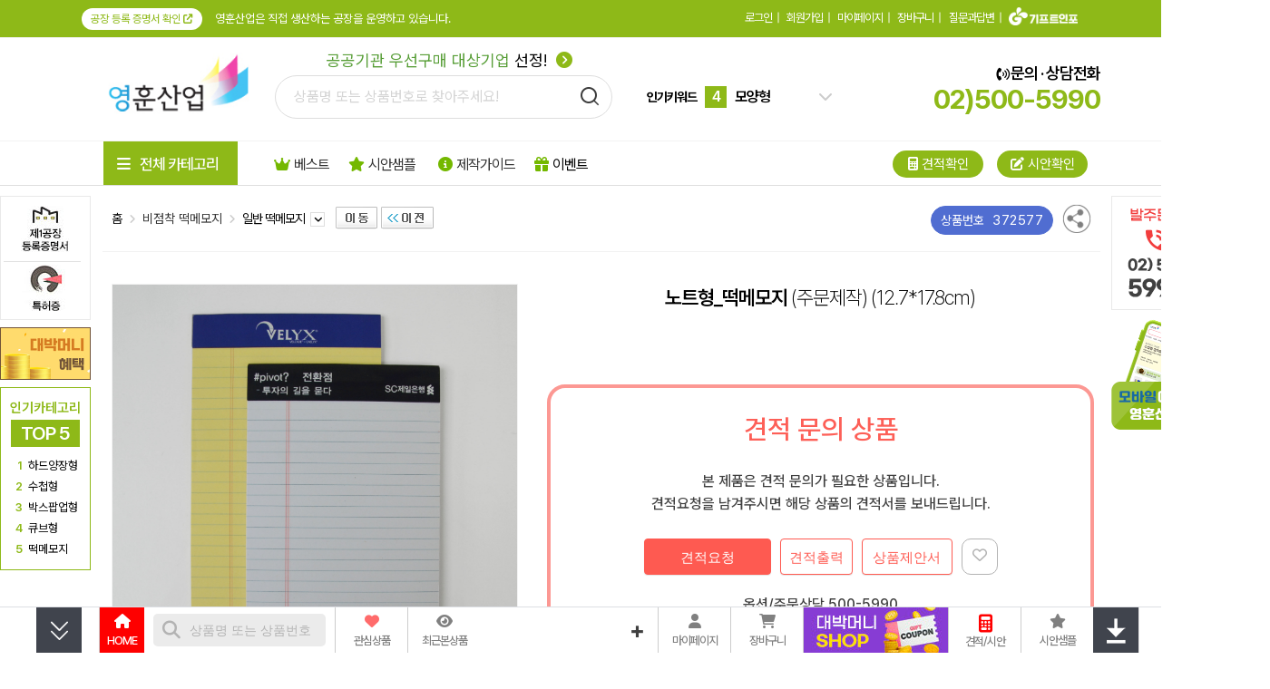

--- FILE ---
content_type: text/html; charset=euc-kr
request_url: https://stickymemo.co.kr/shop/view.php?item=372578
body_size: 537950
content:
<!doctype html>
<html>
<head>
<meta http-equiv='Content-Type' content='text/html; charset=euc-kr'>
<meta http-equiv='X-UA-Compatible' content='IE=edge'>
<meta name='google-site-verification' content='eZ9iQ8TRVSaLWGXCV8fj-6mTCool7xm0xnrpMJeY3js' />
<meta name='google-site-verification' content='EBmTVozFn-0Qp5LgM2oDdOh89f1GZbGnn3BwaqZ14s4' />
<meta name='naver-site-verification' content='7cbd1f522c88447ba78ae8c5e3a08394e355a977'/>
<meta name='viewport' content='user-scalable=yes, initial-scale=1.0, maximum-scale=1.0, width=device-width'>
<meta name='title'              content='노트형떡메모지 주문제작 12.7*17.8cm일반 떡메모지'>
<meta name='description'        content='노트형떡메모지 주문제작 12.7*17.8cm일반 떡메모지이며 영훈산업에서 인쇄제작이 가능하며 간편 톡상담과 이벤트 할인까지 받아보세요'>
<meta name='author'             content='영훈산업'>
<meta name='keywords'           content='판촉,행사,기념품,사은품,개업,홍보,단체선물,주문제작,떡메모지,노트형떡메모지,12.7*17.8cm일반,영훈산업'>
<meta name='Yeti'               content='noindex,nofollow'>
<meta name='NaverBot'           content='noindex,nofollow'>
<meta name='robots'             content='noindex,nofollow'>
<meta property='og:type'        content='website'>
<meta property='og:title'       content='노트형떡메모지 주문제작 12.7*17.8cm일반 떡메모지'>
<meta property='og:description' content='노트형떡메모지 주문제작 12.7*17.8cm일반 떡메모지이며 영훈산업에서 인쇄제작이 가능하며 간편 톡상담과 이벤트 할인까지 받아보세요'>
<meta property='og:url'         content='https://stickymemo.co.kr/shop/view.php?item=372577'>
<meta property='og:image'       content='https://stickymemo.co.kr/shop/item_images/detail/372577.jpg'>
<meta property='og:site_name'   content='영훈산업'>
<meta property='og:locale'      content='ko_KR'>
<link rel='canonical'		href='https://stickymemo.co.kr/shop/view.php?item=372577' />
<link rel='alternate'		href='https://stickymemo.co.kr/m/product_view.php?item=372577' />
<title>노트형떡메모지 주문제작 12.7*17.8cm일반 떡메모지</title>
<link rel='shortcut icon'       href='https://stickymemo.co.kr/yh_favicon.ico'>
<link rel='search' type='application/opensearchdescription+xml' href='/robot/search.stickymemo.co.kr.xml' title='영훈산업 상품검색' />
<link rel='preconnect' href='https://wcs.naver.net'>
<link rel='preconnect' href='https://cdn.jsdelivr.net'>
<link rel='preconnect' href='https://cdnjs.cloudflare.com'>
<link rel='preconnect' href='https://fonts.googleapis.com'>
<link rel='preconnect' href='https://fonts.gstatic.com' crossorigin>
<link rel='preconnect' href='https://cdn.megadata.co.kr'>
<link rel='preconnect' href='https://cdn.channel.io'>
<link rel='stylesheet' type='text/css' href='https://fonts.googleapis.com/css2?family=Noto+Sans+KR:wght@400;700&family=Nanum+Gothic:wght@400;700&display=swap'>
<link rel='stylesheet' href='https://cdnjs.cloudflare.com/ajax/libs/pretendard/1.3.9/variable/pretendardvariable-dynamic-subset.min.css' integrity='sha512-VGtW1JoZuvVenEODZQwMQ+8wtlI+W4MZ5rc3x+FLLbchLkNRGiqdBXmWrcygo1eLBwDFkRRWEk2a1l40VkkGLA==' crossorigin='anonymous' referrerpolicy='no-referrer' />
<link rel='stylesheet' type='text/css' href='https://cdnjs.cloudflare.com/ajax/libs/Swiper/4.5.1/css/swiper.min.css'>
<link rel='stylesheet' type='text/css' href='https://cdnjs.cloudflare.com/ajax/libs/font-awesome/6.2.0/css/all.min.css'/>
<link rel='stylesheet' type='text/css' href='/shop/css/style.all.top.memo.min.css?v=2410241' />

</head>
<body style='margin:0'>
<!--로고 및 검색-->

<div class='div-100per' style='height:40px;border-top:1px solid transparent;border-bottom:1px solid #f2f2f2;background:#8EB918;color:#fff;'>
	<div style='margin:5px auto;width:1100px;height:30px;'>
		<div class='noto-sans' style='float:left;width:550px;height:20px;line-height:20px;font-size:14px;font-weight:400;letter-spacing:0;'>
			<div style='margin-top:3px;display:inline-block;height:24px;line-height:24px;background:#fff;font-size:12px;color:#8EB918;border-radius:13px;padding:0 10px;cursor:pointer;' onclick='window.open("/shop/company/Cersbag.html", "Cersbag","width=498,height=729,statusbar=no,scrollbars=yes,menubar=no,toolbar=no,resizable=yes");'>
				공장 등록 증명서 확인 <i class='fa-solid fa-arrow-up-right-from-square'></i>
			</div>
			<span style='margin-left:10px;font-weight:400;color:#ffffff;font-size:13px;'>영훈산업은 직접 생산하는 공장을 운영하고 있습니다.</span>
		</div>
		<div class='link-blue' style='float:right;width:186px;height:20px;'>
			
        <table border='0' cellpadding='0' cellspacing='0' align='right' style='width:540px;'>
        <tr>
            <td align='right'>
            <div style='margin-top:3px;font-size:13px;height:20px;line-height:20px;color:#000000;'>
        
                    <a href='/shop/login_form.php' style='letter-spacing:-1px;font-size:13px;color:#fff;'>로그인</a><span class='noto-sans' style='margin:0 5px;color:#fff;'>|</span>
                    <a href='/shop/link.php?id=67' style='letter-spacing:-1px;font-size:13px;color:#fff;'>회원가입</a><span class='noto-sans' style='margin:0 5px;color:#fff;'>|</span>
                    <a href='/shop/member_shipping.php' style='letter-spacing:-1px;font-size:13px;color:#fff;'>마이페이지</a><span class='noto-sans' style='margin:0 5px;color:#fff;'>|</span>
                    
                	<a href='/shop/cart.php' style='letter-spacing:-1px;font-size:13px;color:#fff;'>장바구니</a><span style='margin:0 5px;color:#fff;'>|</span>
				
                <a href='/shop/wwwboard.php?db=cus_center_gifti' style='letter-spacing:-1px;font-size:13px;color:#fff;'>질문과답변</a><span class='noto-sans' style='margin:0 5px;color:#fff;'>|</span>
                <span style='width:80px;height:20px;'>
                <a href='//giftinfo.co.kr/shop/index_company.php' target='_blank'><img src='/shop/images/gifti/logo_giftinfo_bottom_new.png' alt='기프트인포 회사소개' style='height:20px;margin:-5px 2px 0 0;filter: brightness(0) invert(1);'></a>
                </span>
            
            </div>
            </td>
        </tr>
        </table>
        
		</div>
	</div>
</div>
<div class='noto-sans' style='width:100%;min-width:1326px;height:fit-content;border:1px solid transparent;box-sizing:border-box;'>
	<div style='margin:15px auto;width:1100px;height:80px;'>
		<div style='float:left;width:190px;height:80px;'>
			<a href='https://stickymemo.co.kr'>
				<h1 style='margin:0;'>
					<img src='/shop/images/memo/yh_base_logo.jpg' alt='메모지 제작 영훈산업' style='height:80px;'/>
				</h1>
			</a>
		</div>
		<div id='top-search-container-1' style='margin:20px 0 0 0;position:relative;z-index:98;float:left;width:370px;height:56px;vertical-align:top;text-align:center;'>
			<div style='position:absolute;top:-25px;left:0;width:384px;text-align:center;letter-spacing:0;'>
				<a href='/shop/wbiz.php' style='font-size:18px;'>
					<span style='color:#569D35;'>공공기관 우선구매 대상기업</span> 선정! <i class='fa-solid fa-circle-chevron-right' style='margin-left:5px;color:#8EB918;'></i>
				</a>
			</div>
			<div id='top-search-a1'>
				<form method='get' name='topSearchForm' action='/shop/webcart.php' accept-charset='utf-8' style='display:inline'>
					<input type='hidden' name='inko'    id='search_inko'    value=''>
					<div style='margin-top:5px;width:370px;height:46px;line-height:46px;text-align:left;'>
						<input type='text' name='keyword' id='search_keyword' autocomplete='off' class='input-search noto-sans' placeholder='상품명 또는 상품번호로 찾아주세요!' style='background:transparent;padding:0 40px 0 20px;width:310px;height:46px;font-size:16px;line-height:46px;letter-spacing:0;' maxlength='24' value=''>
					</div>
					<div id='searchButton' style='position:absolute;top:18px;right:12px;z-index:2;cursor:pointer;'>
						<img src='/shop/images/applebag/search_button21.png' style='width:21px;height:21px;' alt='검색 | 메모지 제작 영훈산업'>
					</div>
				</form>
				<div id='livesearchLayer' class='livesearchLayer' style='position:absolute;z-index:11000;margin:10px 0 0 0;width:370px;padding:0;display:none;background-color:#ffffff;'></div>
			</div>
		</div>

		<div class='favoriteKeyword' style='display:none;'>
			<a href='/shop/webcart.php?keyword=%ED%95%98%EB%93%9C%EC%96%91%EC%9E%A5'>하드양장</a>
			<a href='/shop/webcart.php?keyword=%EC%88%98%EC%B2%A9%ED%98%95'>수첩형</a>
			<a href='/shop/webcart.php?keyword=%ED%81%90%EB%B8%8C%ED%98%95'>큐브형</a>
			<a href='/shop/webcart.php?keyword=%EB%AA%A8%EC%96%91%ED%98%95'>모양형</a>
			<a href='/shop/webcart.php?keyword=%ED%8A%B9%EC%88%98%EC%A7%80'>특수지</a>
			<a href='/shop/webcart.php?keyword=%EB%B0%95%EC%8A%A4%ED%98%95'>박스형</a>
			<a href='/shop/webcart.php?keyword=%ED%8C%9D%EC%97%85%ED%98%95'>팝업형</a>
			<a href='/shop/webcart.php?keyword=%EB%96%A1%EB%A9%94%EB%AA%A8%EC%A7%80'>떡메모지</a>
		</div>
		<div id='search-slides' style='float:left;margin:30px 0 0 40px;width:204px;height:38px;'>
			<div id='search-slides-1'>
				<div style='float:left;width:60px;height:38px;line-height:38px;font-size:14px;font-weight:700;color:#000000;'>인기키워드</div>
				<div class='swiper-container search_slides' style='float:left;width:120px;height:38px;line-height:38px;'>
					<div class='swiper-wrapper'>
						<div class='swiper-slide'>
							<a href='/shop/webcart.php?keyword=%ED%95%98%EB%93%9C%EC%96%91%EC%9E%A5'>
								<span class='rank-number'>1</span>
								<span class='rank-text'>하드양장</span>
							</a>
						</div>
						<div class='swiper-slide'>
							<a href='/shop/webcart.php?keyword=%EC%88%98%EC%B2%A9%ED%98%95'>
								<span class='rank-number'>2</span>
								<span class='rank-text'>수첩형</span>
							</a>
						</div>
						<div class='swiper-slide'>
							<a href='/shop/webcart.php?keyword=%ED%81%90%EB%B8%8C%ED%98%95'>
								<span class='rank-number'>3</span>
								<span class='rank-text'>큐브형</span>
							</a>
						</div>
						<div class='swiper-slide'>
							<a href='/shop/webcart.php?keyword=%EB%AA%A8%EC%96%91%ED%98%95'>
								<span class='rank-number'>4</span>
								<span class='rank-text'>모양형</span>
							</a>
						</div>
						<div class='swiper-slide'>
							<a href='/shop/webcart.php?keyword=%ED%8A%B9%EC%88%98%EC%A7%80'>
								<span class='rank-number'>5</span>
								<span class='rank-text'>특수지</span>
							</a>
						</div>
						<div class='swiper-slide'>
							<a href='/shop/webcart.php?keyword=%EB%B0%95%EC%8A%A4%ED%98%95'>
								<span class='rank-number'>6</span>
								<span class='rank-text'>박스형</span>
							</a>
						</div>
						<div class='swiper-slide'>
							<a href='/shop/webcart.php?keyword=%ED%8C%9D%EC%97%85%ED%98%95'>
								<span class='rank-number'>7</span>
								<span class='rank-text'>팝업형</span>
							</a>
						</div>
						<div class='swiper-slide'>
							<a href='/shop/webcart.php?keyword=%EB%96%A1%EB%A9%94%EB%AA%A8%EC%A7%80'>
								<span class='rank-number'>8</span>
								<span class='rank-text'>떡메모지</span>
							</a>
						</div>
						<div class='swiper-slide'>
							<a href='/shop/webcart.php?keyword=%ED%94%8C%EB%9E%98%EA%B7%B8%EC%A7%80'>
								<span class='rank-number'>9</span>
								<span class='rank-text'>플래그지</span>
							</a>
						</div>
						<div class='swiper-slide'>
						<a href='/shop/webcart.php?keyword=%ED%98%95%EA%B4%91'>
								<span class='rank-number'>10</span>
								<span class='rank-text'>형광</span>
							</a>
						</div>
					</div>
				</div>
				<div style='position:relative;float:right;width:15px;height:38px;line-height:38px;'>
					<i class='fa-solid fa-chevron-down'></i>
					<i class='fa-solid fa-chevron-up'></i>
					<div class='search_box'>
						<ul>
							<li>
								<a href='/shop/webcart.php?keyword=%ED%95%98%EB%93%9C%EC%96%91%EC%9E%A5'>
									<span class='search_box_no'>1</span>
									<span class='search_box_txt'>하드양장</span>
								</a>
							</li>
							<li>
								<a href='/shop/webcart.php?keyword=%EC%88%98%EC%B2%A9%ED%98%95'>
									<span class='search_box_no'>2</span>
									<span class='search_box_txt'>수첩형</span>
								</a>
							</li>
							<li>
								<a href='/shop/webcart.php?keyword=%ED%81%90%EB%B8%8C%ED%98%95'>
									<span class='search_box_no'>3</span>
									<span class='search_box_txt'>큐브형</span>
								</a>
							</li>
							<li>
								<a href='/shop/webcart.php?keyword=%EB%AA%A8%EC%96%91%ED%98%95'>
									<span class='search_box_no'>4</span>
									<span class='search_box_txt'>모양형</span>
								</a>
							</li>
							<li>
								<a href='/shop/webcart.php?keyword=%ED%8A%B9%EC%88%98%EC%A7%80'>
									<span class='search_box_no'>5</span>
									<span class='search_box_txt'>특수지</span>
								</a>
							</li>
						</ul>
						<ul>
							<li>
								<a href='/shop/webcart.php?keyword=%EB%B0%95%EC%8A%A4%ED%98%95'>
									<span class='search_box_no'>6</span>
									<span class='search_box_txt'>박스형</span>
								</a>
							</li>
							<li>
								<a href='/shop/webcart.php?keyword=%ED%8C%9D%EC%97%85%ED%98%95'>
									<span class='search_box_no'>7</span>
									<span class='search_box_txt'>팝업형</span>
								</a>
							</li>
							<li>
								<a href='/shop/webcart.php?keyword=%EB%96%A1%EB%A9%94%EB%AA%A8%EC%A7%80'>
									<span class='search_box_no'>8</span>
									<span class='search_box_txt'>떡메모지</span>
								</a>
							</li>
							<li>
								<a href='/shop/webcart.php?keyword=%ED%94%8C%EB%9E%98%EA%B7%B8%EC%A7%80'>
									<span class='search_box_no'>9</span>
									<span class='search_box_txt'>플래그지</span>
								</a>
							</li>
							<li>
								<a href='/shop/webcart.php?keyword=%ED%98%95%EA%B4%91'>
									<span class='search_box_no'>10</span>
									<span class='search_box_txt'>형광</span>
								</a>
							</li>
						</ul>
					</div>
				</div>
			</div>
		</div>

		<div style='margin-top:12px;float:right;position:relative;width:fit-content;height:56px;text-align:right;'>
			<div style='margin-top:0;font-size:18px;font-weight:600;color:#000000;'>
				<i class='fa-solid fa-phone-volume' style='font-size:14px;'></i>
				문의 &#183; 상담전화
			</div>
			<div class='noto-sans' style='font-size:30px;font-weight:700;color:#8EB918;'>02)500-5990</div>
		</div>
	</div>
</div>

<script type="application/ld+json">
{
	"@context": "http://schema.org",
	"@type": "Organization",
	"name": "영훈산업",
	"url": "https://stickymemo.co.kr/",
	"potentialAction": {
	    "@type": "SearchAction",
	    "target": "https://stickymemo.co.kr/shop/webcart.php?keyword={search_term}",
	    "query-input": "required maxlength=60 name=search_term"
	},
	"sameAs": [
	    "https://blog.naver.com/wegaya365",
	    "https://post.naver.com/wegaya365",
	    "https://twitter.com/wegifti_memo",
	    "https://pf.kakao.com/_exoNDj"
	]
}
</script>
<script src='https://cdnjs.cloudflare.com/ajax/libs/jquery/3.7.1/jquery.min.js' integrity='sha512-v2CJ7UaYy4JwqLDIrZUI/4hqeoQieOmAZNXBeQyjo21dadnwR+8ZaIJVT8EE2iyI61OV8e6M8PP2/4hpQINQ/g==' crossorigin='anonymous' referrerpolicy='no-referrer'></script>
<script src='/shop/js/inko.min.js'></script>
<script src='https://cdnjs.cloudflare.com/ajax/libs/Swiper/4.5.1/js/swiper.min.js'></script>
<script type='text/javascript' src='/shop/gallery_js/slider_main_top_memo.js?v=1.08'></script>
<!-- slider javascript end -->


<!--점프메뉴-->
<link rel='stylesheet' type='text/css' href='/shop/css/main.category.memo.min.css?v=2410253'>
<style>

#popular_box {width:98px;height:200px;background-color:#ffffff;border:1px solid #8EB918;text-align:center;}
#popular_box .popular-title {margin-top:15px;width:100%;height:15px;line-height:15px;font-size:15px;font-weight:600;color:#8EB918;}
#popular_box .popular-top5 {margin:5px auto 0 auto;width:76px;height:30px;line-height:24px;padding:3px;box-sizing:border-box;font-size:21px;font-weight:600;background-color:#8EB918;color:#fff;letter-spacing:-1px;}
#popular_box .popular-box {margin:3px auto 0 auto;width:76px;text-align:left;}
#popular_box .popular-box div {margin-top:11px;height:12px;line-height:12px;font-size:13px;}
#popular_box .popular-box a {font-size:13px;color:#000;text-decoration:none;}
#popular_box .popular-box a:hover {color:#8EB918;text-decoration:underline;}
#popular_box .popular-rank {margin-right:3px;display:inline-block;width:13px;color:#8EB918;font-weight:600;text-align:right;}

.menu-top-fa {float: left;width: 100px;height: 30px;line-height: 30px;font-size: 15px;letter-spacing: 0;text-align: center;background: #8EB918;border-radius: 15px;color: #fff}
#footer-time {margin:16px 0 0 26px;}
#footer-time > li {margin:5px 10px 0 20px;padding-left:-10px;list-style:disc;line-height:22px;font-size:16px;}
#footer-time > li span {display:block;margin-left:-0.3em;}
#footer-time > li::marker {color:#FE0002;}
.c2c-vender-box > li {position:relative;margin-bottom:12px;width:185px;height:43px;text-align:center;}
.c2c-vender-box dl {width:100%;height:100%;line-height:43px;border:1px solid #c5c5c5;color:#000;}
.c2c-vender-box dl:hover {border:1px solid #FE0000;color:#EC2B2E;}
.c2c-vender-box dt {display:inline;position:relative;height:43px;line-height:43px;text-align:center;}
.c2c-vender-box dd {display:inline;height:43px;line-height:43px;text-align:center;}
.c2c-vender-box img.img-base {display:inline;width:40px;height:33px;}
.c2c-vender-box img.img-top {display:none;}
.c2c-vender-box dl:hover .img-top {display:inline;}
.c2c-vender-box dl:hover .img-base {display:none;}
.customer-center {width:160px;height:43px;line-height:43px;color:#000;border:1px solid #c5c5c5;}
.customer-center:hover {color:#EC2B2E;border:1px solid #FE0000;}
.customer-center i {margin-right:5px;font-size:16px;}
.cus_center-button > div {display:table-cell;position:relative;width:120px;height:120px;background-color:#fff;text-align:center;border:1px solid #ccc;box-sizing:border-box;}
.cus_center-button .borderbox {position:absolute;width:120px;height:120px;}
.cus_center-button .borderbox:hover {top:-1px;left:-1px;width:119px;height:119px;border:1px solid red;}
#gnb-menu .menu-ul { width:148px;margin:0;padding:0;border-left:1px solid #868788;border-right:1px solid #868788;background:#569D35;color:#fff;font-size:16px;}
#gnb-menu .menu-ul > li { display:inline-block;width:148px;height:56px;border-bottom:1px solid #d2d2d2;padding:0;margin:0;position:relative;}
#gnb-menu .menu-ul > li img { margin:0;width:148px;height:56px; }
#gnb-menu .menu-ul > li:hover,#gnb-menu .menu-ul > li:active, #gnb-menu .menu-ul > li:focus { background:#fff;color:#569D35;}
#gnb-menu .menu-sub { display:none;position:absolute;top:0;left:149px;width:950px;height:512px;background:#ffffff;z-index:20;border-right:1px solid #868788;border-bottom:1px solid #868788;text-align:left; }
#gnb-menu .menu-ul > li:hover .menu-sub, #gnb-menu .menu-ul > li:focus .menu-sub, #gnb-menu .menu-ul > li .menu-a:focus .menu-sub { display:block;}
.rightScrollmenuArea {width:1px;height:1px;}
.rightScrollmenu {position:absolute;left:-1px;top:62px;width:175px;z-index:900;}
.leftFixedmenu {position:absolute;left:0px;top:62px;width:101px;z-index:900;}
</style>
<script type='text/javascript'>
function allmenu_onoff(event,gb){
    event.stopPropagation();
    var obj_all = $("#gnb-all");
	if (obj_all.attr('class') == 'gnb-all' || obj_all.attr('class') == 'gnb-all-over') {
		if (gb > 0) {
			obj_all.removeClass('gnb-all').removeClass('gnb-all-over').addClass('gnb-all-click');
			$("#gnb-div").show();
		}
	} else {
		if (gb < 1) {
			obj_all.removeClass('gnb-all-click').removeClass('gnb-all-over').addClass('gnb-all');
			$("#gnb-div").hide();
		}
	}
}
$(document).ready(function () {
    $('#gnb-all').mouseover(function(){
        $(this).removeClass('gnb-all').addClass('gnb-all-over');
        $("#gnb-left-menu").show();
    }).mouseout(function(){
        $(this).removeClass('gnb-all-over').addClass('gnb-all');
        $("#gnb-left-menu").hide();
    });
});
</script>
<table width='1326' border='0' cellspacing='0' cellpadding='0' align='center' class='base-table' style='text-align:center;'>
<tr>
	<td width='101' height='1' style='position:relative;z-index:901;'>
		<div class='leftFixedmenu' style='display:;'>
			<div class='grey' style="display:none;margin-top:1px;width:98px;height:212px;background-color:#ffffff;border:1px solid #ffaeaa;vertical-align:top;">
				<div style='margin-top:9px;width:98px;height:32px;vertical-align:top;text-align:cener;'>
					<a href='/shop/wwwboard.php?db=cus_center_notice'>
					<img src='/shop/images/memo/left_fix_news_title.gif' style='width:82px;height:30px;margin:0 5px;' alt='메모지 제작 영훈산업 News'>
					</a>
				</div>
				<div style='margin:0 9px;width:83px;height:83px;'>
					<a href='/shop/wwwboard_view.php?db=cus_center_notice&no=358'>
					<img src='/shop/images/memo/left_fix_new_img_221004_3.gif?v=2' style='border:1px solid #e1e1e1;width:82px;height:82px;' alt='디자인이 고급스러운 인덱스 스티커 메모지? | 메모지 제작 영훈산업'>
					</a>
				</div>
				<div class='noto-sans' style='margin:8px 8px 0 8px;width:85px;height:42px;line-height:16px;text-align:left;letter-spacing:-0.5px;'>
					<a style='color:#555555;font-size:12px;' href='/shop/wwwboard_view.php?db=cus_center_notice&no=358'>디자인이 고급스러운 스티커 메모지?</a>
				</div>
				<a href='/shop/wwwboard.php?db=cus_center_notice'>
				<div style='margin:15px 8px 0 8px;width:85px;height:20px;text-align:right;'>
					<span style='color:#ff8b84;font-size:11px;letter-spacing:0;'>더보기 &gt;</span>
				</div>
				</a>
			</div>
			<div style='width:98px;height:135px;background-color:#ffffff;border:1px solid #e9e9e9;'>
				<div style='margin-top:10px;width:100%;height:58px;text-align:center;'>
					<span style='cursor:pointer;font-size:12px;color:blue' onclick="javascript:window.open('/shop/company/Cermemo.html', 'Cermemo','width=498,height=729,toolbar=no,menubar=no,location=no,scrollbars=no,status=no,resizable=yes')"><img src='/shop/images/main/right_bannerbox_p1.gif' border='0' alt='제1공장 등록증명서 | 메모지제작 영훈산업'></span>
				</div>
				<div style='margin:0 3px;width:85px;height:3px;border-bottom:1px solid #e1e1e1;'></div>
				<div style='margin-top:3px;width:100%;height:58px;text-align:center;'>
					<span style='cursor:pointer;font-size:12px;color:blue' onclick="javascript:window.open('/shop/company/History_patent.html', 'History_patent','width=498,height=729,toolbar=no,menubar=no,location=no,scrollbars=no,status=no,resizable=yes')"><img src='/shop/images/main/right_bannerbox_p2.gif' border='0' alt='디자인등록 특허증 | 메모지제작 영훈산업'></span>
				</div>
			</div>
			<div style='margin-top:8px;width:96px;'>
                <a href='/shop/user_point_info.php?guide=Y'>
                    <img src='/shop/images/gifti/Mini_banner_coupon1.jpg?v=2' alt='대박머니 적립'>
                </a>
            </div>
			<div id='popular_box' style='margin-top:8px;'>
				<div class='popular-title'>인기카테고리</div>
				<div class='popular-top5'>TOP 5</div>
				<div class='popular-box'>
					<div>
						<span class='popular-rank'>1</span>
						<a href='/shop/webcart.php?cate1=54&cate2=1328'><span>하드양장형</span></a>
					</div>
					<div>
						<span class='popular-rank'>2</span>
						<a href='/shop/webcart.php?cate1=54&cate2=1329'><span>수첩형</span></a>
					</div>

					<div>
						<span class='popular-rank'>3</span>
						<a href='/shop/webcart.php?cate1=54&cate2=1333'><span>박스팝업형</span></a>
					</div>

					<div>
						<span class='popular-rank'>4</span>
						<a href='/shop/webcart.php?cate1=54&cate2=1335'><span>큐브형</span></a>
					</div>

					<div>
						<span class='popular-rank'>5</span>
						<a href='/shop/webcart.php?cate1=54&cate2=1336'><span>떡메모지</span></a>
					</div>
				</div>
			</div>
		</div>
	</td>
	<td width='12' height='1'></td>
	<td width='1100' height='1'></td>
	<td width='13' height='1'></td>
	<td width='100' height='1' style='position:relative;z-index:901;'>

	<div id='divWingsRight' class='rightScrollmenuArea' style='display:;'>
		<div class='rightScrollmenu'>

		<table width='101' height='100' border='0' cellspacing='0' cellpadding='0' class='base-table' style='margin:0;'>
		<tr>
			<td width='101' align='left' valign='top'>
				<div style='width:98px;height:124px;border:1px solid #e9e9e9;background-color:#ffffff;text-align:center;'>
					<img src='/shop/images/memo/banner_tel_memo.png' border='0' style='margin-top:13px;width:64px;height:98px;' alt='발주문의 02-500-5990 | 메모지제작 영훈산업'>
				</div>
				<div style='display:none;margin-top:10px;width:96px;'>
                    <a href='https://pf.kakao.com/_exoNDj' target='_blank'>
                        <img src='/shop/images/gifti/right_fix_kakao_renew.png?v=1' alt='카카오톡 상담하기'>
                    </a>
                </div>
				<div style='margin-top:10px;width:100px;height:fit-content;text-align:center;'>
                    <a href='/shop/wwwboard_view.php?no=161&db=best_item_board'>
					<img src="/shop/images/memo/right_side_inmobile4.png" alt="영훈산업 모바일 바로확인 가능">
                    </a>
				</div>
			</td>
		</tr>
		</table>
		</div>
	</div>
	</td>
</tr>
</table>
<!--TOP 메뉴 시작-->
<table width='100%' border='0' cellspacing='0' cellpadding='0' class='base-table' style='width:100%;border-top:1px solid #f2f2f2;border-bottom:1px solid #dedede;'>
  <tr>
    <td align='center' valign='top' style='position:relative;z-index:94;'>
	<div id="gnb-top" style='position:relative;z-index:93;width:1326px;text-align:center;'>
		<ul id="gnb-ul" style='width:1326px;height:48px;margin:0;padding:0;'>
			<li style='width:113px;text-align:left;vertical-align:top;'>
            </li>
			<li id="gnb-all" class='gnb-all' style='position:relative;z-index:90;width:150px;'  >
				<div id="gnb-all-div" style='margin:0 auto;width:148px;height:48px;cursor:pointer;background:#8EB918;color:#fff;'>
                    <div class='noto-sans' style='float:left;margin:10px 0 0 15px;height:30px;line-height:30px;font-size:17px;font-weight:500;'>
                    <i class="fa-solid fa-bars" style='margin-right:8px;'></i> 전체 카테고리
                    </div>
				</div>
				<div id="gnb-div" class="gnb-div" style='display:none;'>
					<ul class='gnb-div-ul'>
						<li>
							<div class='gnb-sub-top'>하드양장형</div>
							<div class='gnb-sub-div'>
								<ul class='gnb-sub-ul'>
								<li><a class='gnb-div-a' href='/shop/webcart.php?cate1=54&cate2=1328&cate3=2512'>하드양장형 메모지(대형)</a></li>
								<li><a class='gnb-div-a' href='/shop/webcart.php?cate1=54&cate2=1328&cate3=2513'>하드양장형 메모지(중형)</a></li>
								<li><a class='gnb-div-a' href='/shop/webcart.php?cate1=54&cate2=1328&cate3=2514'>하드양장형 메모지(소형)</a></li>
								<li><a class='gnb-div-a' href='/shop/webcart.php?cate1=54&cate2=1328&cate3=3015'>하드양장형 메모지(크라프트)</a></li>
								<li><a class='gnb-div-a' href='/shop/webcart.php?cate1=54&cate2=1328&cate3=3021'>하드양장형 메모지(큐브형)</a></li>
								<li><a class='gnb-div-a' href='/shop/webcart.php?cate1=54&cate2=1328&cate3=2515'>레쟈/PVC/응용형 메모지</a></li>
								</ul>
							</div>
						</li>
						<li>
							<div class='gnb-sub-top'>수첩형</div>
							<div class='gnb-sub-div'>
								<ul class='gnb-sub-ul'>
								<li><a class='gnb-div-a' href='/shop/webcart.php?cate1=54&cate2=1329&cate3=2639'>초소형 메모지(6*8cm)</a></li>
								<li><a class='gnb-div-a' href='/shop/webcart.php?cate1=54&cate2=1329&cate3=2640'>소형 메모지(8*8cm)</a></li>
								<li><a class='gnb-div-a' href='/shop/webcart.php?cate1=54&cate2=1329&cate3=2641'>중형 메모지(10.5*8cm)</a></li>
								<li><a class='gnb-div-a' href='/shop/webcart.php?cate1=54&cate2=1329&cate3=2642'>대형 메모지(13*8cm)</a></li>
								<li><a class='gnb-div-a' href='/shop/webcart.php?cate1=54&cate2=1329&cate3=2643'>3단/4단 접이형 메모지</a></li>
								<li><a class='gnb-div-a' href='/shop/webcart.php?cate1=54&cate2=1329&cate3=2644'>노트형 메모지(별도사이즈)</a></li>
								</ul>
							</div>
						</li>
						<li>
							<div class='gnb-sub-top'>큐브형</div>
							<div class='gnb-sub-div'>
								<ul class='gnb-sub-ul'>
								<li><a class='gnb-div-a' href='/shop/webcart.php?cate1=54&cate2=1332&cate3=2534'>큐브형 메모지(칼라인쇄)</a></li>
								<li><a class='gnb-div-a' href='/shop/webcart.php?cate1=54&cate2=1332&cate3=5315'>큐브형 메모지(단색인쇄)</a></li>
								</ul>
							</div>
						</li>
						<li>
							<div class='gnb-sub-top'>메모/모양형</div>
							<div class='gnb-sub-div'>
								<ul class='gnb-sub-ul'>
								<li><a class='gnb-div-a' href='/shop/webcart.php?cate1=54&cate2=1551&cate3=3751'>모양형 메모지</a></li>
								<li><a class='gnb-div-a' href='/shop/webcart.php?cate1=54&cate2=1551&cate3=3749'>표지+모양형 메모지</a></li>
								<li><a class='gnb-div-a' href='/shop/webcart.php?cate1=54&cate2=1551&cate3=5297'>일반형 메모지</a></li>
								</ul>
							</div>
						</li>
						<li>
							<div class='gnb-sub-top'>특수지형</div>
							<div class='gnb-sub-div'>
								<ul class='gnb-sub-ul'>
								<li><a class='gnb-div-a' href='/shop/webcart.php?cate1=54&cate2=1331&cate3=2530'>재생 크라프트 메모지</a></li>
								<li><a class='gnb-div-a' href='/shop/webcart.php?cate1=54&cate2=1331&cate3=2531'>한지/폴라리스 외</a></li>
								<li><a class='gnb-div-a' href='/shop/webcart.php?cate1=54&cate2=1331&cate3=5296'>형광 메모지</a></li>
								</ul>
							</div>
						</li>
					</ul>
					<ul class='gnb-div-ul'>
						<li>
							<div class='gnb-sub-top'>박스/팝업형</div>
							<div class='gnb-sub-div'>
								<ul class='gnb-sub-ul'>
								<li><a class='gnb-div-a' href='/shop/webcart.php?cate1=54&cate2=1333&cate3=2536'>종이박스형 메모지</a></li>
								<li><a class='gnb-div-a' href='/shop/webcart.php?cate1=54&cate2=1333&cate3=2537'>3M 팝업형 메모지</a></li>
								</ul>
							</div>
						</li>
						<li>
							<div class='gnb-sub-top'>응용형</div>
							<div class='gnb-sub-div'>
								<ul class='gnb-sub-ul'>
								<li><a class='gnb-div-a' href='/shop/webcart.php?cate1=54&cate2=1335&cate3=5404'>응용형수첩</a></li>
								<li><a class='gnb-div-a' href='/shop/webcart.php?cate1=54&cate2=1335&cate3=5402'>포켓점착메모지</a></li>
								<li><a class='gnb-div-a' href='/shop/webcart.php?cate1=54&cate2=1335&cate3=5403'>박스형메모지</a></li>
								<li><a class='gnb-div-a' href='/shop/webcart.php?cate1=54&cate2=1335&cate3=5294'>플래그지</a></li>
								<li><a class='gnb-div-a' href='/shop/webcart.php?cate1=54&cate2=1335&cate3=2540'>응용형/아이디어</a></li>
								<li><a class='gnb-div-a' href='/shop/webcart.php?cate1=54&cate2=1335&cate3=6587'>모니터 메모보드</a></li>
								</ul>
							</div>
						</li>
						<li>
							<div class='gnb-sub-top'>메모함</div>
							<div class='gnb-sub-div'>
								<ul class='gnb-sub-ul'>
								<li><a class='gnb-div-a' href='/shop/webcart.php?cate1=54&cate2=1941&cate3=6584'>원목메모함</a></li>
								<li><a class='gnb-div-a' href='/shop/webcart.php?cate1=54&cate2=1941&cate3=6583'>일반메모함</a></li>
								</ul>
							</div>
						</li>
						<li>
							<div class='gnb-sub-top'>떡메모형</div>
							<div class='gnb-sub-div'>
								<ul class='gnb-sub-ul'>
								<li><a class='gnb-div-a' href='/shop/webcart.php?cate1=54&cate2=1336&cate3=2543'>입체 떡메모지</a></li>
								<li><a class='gnb-div-a' href='/shop/webcart.php?cate1=54&cate2=1336&cate3=2544'>큐브 떡메모지</a></li>
								<li><a class='gnb-div-a' href='/shop/webcart.php?cate1=54&cate2=1336&cate3=2545'>일반 떡메모지</a></li>
								<li><a class='gnb-div-a' href='/shop/webcart.php?cate1=54&cate2=1336&cate3=2547'>수첩/커버 떡메모지</a></li>
								<li><a class='gnb-div-a' href='/shop/webcart.php?cate1=54&cate2=1336&cate3=5397'>★디자인 떡메모지</a></li>
								<li><a class='gnb-div-a' href='/shop/webcart.php?cate1=54&cate2=1336&cate3=5398'>★칼라 떡메모지</a></li>
								<li><a class='gnb-div-a' href='/shop/webcart.php?cate1=54&cate2=1336&cate3=5399'>★응용 떡메모지</a></li>
								</ul>
							</div>
						</li>
						<li style='width:20%;'>
							<div class='gnb-sub-top'></div>
						</li>
					</ul>
                    <div class='menu-layer-close' style='position:absolute;z-index:101;bottom:1px;right:4px;width:40px;height:40px;line-height:40px;cursor:pointer;'>
                        <i class="fa fa-window-close" aria-hidden="true" style='color:#9edb37;font-size:40px;'></i>
                    </div>
				</div>
			<!--왼쪽 판촉물 메뉴-->
			<div id='gnb-left-menu' class='leftScrollmenu' style='display:none;clear:both;'>
				<div id="gnb-menu">
				<ul class="menu-ul">
					<li class="menu-01">

						<div class="menu-a" data-code="cate1=54&cate2=1328" data-k="1" style='line-height:58px;'><span style='margin-left:18px;'>하드양장형</span></div>
						<div class="menu-sub">
							<ul class='sub-ul'>
								<li class='sub-li'>
									<a class='sub-li-a' href='/shop/webcart.php?cate1=54&cate2=1328&cate3=2512' style="font-weight:bold;">하드양장형 메모지(대형)<span class='sub-arrow'></span></a>
									<div class='sub-category'>
										<div style='float:right;margin-right:3px;width:400px;height:502px;text-align:left;'>
											<img src='/shop/images/best_product.gif' alt='베스트 상품' style='width:68px;height:17px;margin:19px 0 0 40px;'><br>
											<table width='360' border='0' cellspacing='0' cellpadding='0' style='margin:10px 0 0 28px;'>
											<tr>
												<td valign='top' style='width:180px;height:226px;'>
													<a href="/shop/view.php?item=124221" target="_top">
													<div style='width:160px;height:140px;'><img src='/shop/item_images/photo1/107405.jpg' alt="양장형 하드커버 팝업플래그 사출함(대)_100매_7쪽_이화여대병설미디어고 | 하드양장형 메모지(대형) 제작" style='width:140px;height:140px;border:1px solid #eeeeee;margin:0 10px;'></div>
													</a>
													<div class='grey' style='margin-left:10px;width:140px;height:65px;text-align:left;'>
														<div class='menu-imageview' data-no='107405' style="margin-top:8px;width:140px;color:#888888;font-size:12px;cursor:pointer;">상품번호 : <span style="color:#004f9d;">107405</span>
														</div>
														<a class='best-product' href="/shop/view.php?item=124221" target="_top">
                                                            <div class='ellipsis_2' style='width:140px;height:34px;'>양장형 하드커버 팝업플래그 사출함(대)_100매_7쪽_이화여대병설미디어고</div>
                                                            <div style='width:140px;height:20px;'><span style='color:#000000;font-weight:bold'>1,700원</span></div>
                                                        </a>
													</div>
												</td>
												<td valign='top' style='width:180px;height:226px;'>
													<a href="/shop/view.php?item=226451" target="_top">
													<div style='width:160px;height:140px;'><img src='/shop/item_images/photo1/223114.jpg' alt="하드양장 접착메모 사출함(대)_100매_3쪽_엘쥐패션 | 하드양장형 메모지(대형) 제작" style='width:140px;height:140px;border:1px solid #eeeeee;margin:0 10px;'></div>
													</a>
													<div class='grey' style='margin-left:10px;width:140px;height:65px;text-align:left;'>
														<div class='menu-imageview' data-no='223114' style="margin-top:8px;width:140px;color:#888888;font-size:12px;cursor:pointer;">상품번호 : <span style="color:#004f9d;">223114</span>
														</div>
														<a class='best-product' href="/shop/view.php?item=226451" target="_top">
                                                            <div class='ellipsis_2' style='width:140px;height:34px;'>하드양장 접착메모 사출함(대)_100매_3쪽_엘쥐패션</div>
                                                            <div style='width:140px;height:20px;'><span style='color:#000000;font-weight:bold'>1,500원</span></div>
                                                        </a>
													</div>
												</td>
											</tr>
											<tr>
												<td style='width:180px;height:220px;'>
													<a href="/shop/view.php?item=739755" target="_top">
													<div style='width:160px;height:140px;'><img src='/shop/item_images/photo1/738161.jpg' alt="하드커버 메모함 대-형광오색지 100매 / 200매 | 하드양장형 메모지(대형) 제작" style='width:140px;height:140px;border:1px solid #eeeeee;margin:0 10px;'></div>
													</a>
													<div class='grey' style='margin-left:10px;width:140px;height:65px;line-height:18px;text-align:left;'>
														<div class='menu-imageview' data-no='738161' style="margin-top:8px;width:140px;color:#888888;font-size:12px;cursor:pointer;">상품번호 : <span style="color:#004f9d;">738161</span>
														</div>
														<a class='best-product' href="/shop/view.php?item=739755" target="_top">
                                                            <div class='ellipsis_2' style='width:140px;height:34px;'>하드커버 메모함 대-형광오색지 100매 / 200매</div>
                                                            <div style='width:140px;height:20px;'><span style='color:#000000;font-weight:bold'>1,710원</span></div>
                                                        </a>
													</div>
												</td>
												<td style='width:180px;height:220px;'>
													<a href="/shop/view.php?item=329859" target="_top">
													<div style='width:160px;height:140px;'><img src='/shop/item_images/photo1/329670.jpg' alt="측면양장메모함 (대_200매/110*82*27mm) | 하드양장형 메모지(대형) 제작" style='width:140px;height:140px;border:1px solid #eeeeee;margin:0 10px;'></div>
													</a>
													<div class='grey' style='margin-left:10px;width:140px;height:65px;line-height:18px;text-align:left;'>
														<div class='menu-imageview' data-no='329670' style="margin-top:8px;width:140px;color:#888888;font-size:12px;cursor:pointer;">상품번호 : <span style="color:#004f9d;">329670</span>
														</div>
														<a class='best-product' href="/shop/view.php?item=329859" target="_top">
                                                            <div class='ellipsis_2' style='width:140px;height:34px;'>측면양장메모함 (대_200매/110*82*27mm)</div>
                                                            <div style='width:140px;height:20px;'><span style='color:#000000;font-weight:bold'>1,680원</span></div>
                                                        </a>
													</div>
												</td>
											</tr>
											</table>
										</div>
									</div>
								</li>
								<li class='sub-li'>
									<a class='sub-li-a' href='/shop/webcart.php?cate1=54&cate2=1328&cate3=2513' style="font-weight:bold;">하드양장형 메모지(중형)<span class='sub-arrow'></span></a>
									<div class='sub-category'>
										<div style='float:right;margin-right:3px;width:400px;height:502px;text-align:left;'>
											<img src='/shop/images/best_product.gif' alt='베스트 상품' style='width:68px;height:17px;margin:19px 0 0 40px;'><br>
											<table width='360' border='0' cellspacing='0' cellpadding='0' style='margin:10px 0 0 28px;'>
											<tr>
												<td valign='top' style='width:180px;height:226px;'>
													<a href="/shop/view.php?item=226400" target="_top">
													<div style='width:160px;height:140px;'><img src='/shop/item_images/photo1/223924.jpg' alt="하드양장-중 (100매) | 하드양장형 메모지(중형) 제작" style='width:140px;height:140px;border:1px solid #eeeeee;margin:0 10px;'></div>
													</a>
													<div class='grey' style='margin-left:10px;width:140px;height:65px;text-align:left;'>
														<div class='menu-imageview' data-no='223924' style="margin-top:8px;width:140px;color:#888888;font-size:12px;cursor:pointer;">상품번호 : <span style="color:#004f9d;">223924</span>
														</div>
														<a class='best-product' href="/shop/view.php?item=226400" target="_top">
                                                            <div class='ellipsis_2' style='width:140px;height:34px;'>하드양장-중 (100매)</div>
                                                            <div style='width:140px;height:20px;'><span style='color:#000000;font-weight:bold'>1,020원</span></div>
                                                        </a>
													</div>
												</td>
												<td valign='top' style='width:180px;height:226px;'>
													<a href="/shop/view.php?item=174500" target="_top">
													<div style='width:160px;height:140px;'><img src='/shop/item_images/photo1/174442.jpg' alt="하드양장-중 (100매) | 하드양장형 메모지(중형) 제작" style='width:140px;height:140px;border:1px solid #eeeeee;margin:0 10px;'></div>
													</a>
													<div class='grey' style='margin-left:10px;width:140px;height:65px;text-align:left;'>
														<div class='menu-imageview' data-no='174442' style="margin-top:8px;width:140px;color:#888888;font-size:12px;cursor:pointer;">상품번호 : <span style="color:#004f9d;">174442</span>
														</div>
														<a class='best-product' href="/shop/view.php?item=174500" target="_top">
                                                            <div class='ellipsis_2' style='width:140px;height:34px;'>하드양장-중 (100매)</div>
                                                            <div style='width:140px;height:20px;'><span style='color:#000000;font-weight:bold'>1,020원</span></div>
                                                        </a>
													</div>
												</td>
											</tr>
											<tr>
												<td style='width:180px;height:220px;'>
													<a href="/shop/view.php?item=172793" target="_top">
													<div style='width:160px;height:140px;'><img src='/shop/item_images/photo1/172787.jpg' alt="하드양장-중 (100매) | 하드양장형 메모지(중형) 제작" style='width:140px;height:140px;border:1px solid #eeeeee;margin:0 10px;'></div>
													</a>
													<div class='grey' style='margin-left:10px;width:140px;height:65px;line-height:18px;text-align:left;'>
														<div class='menu-imageview' data-no='172787' style="margin-top:8px;width:140px;color:#888888;font-size:12px;cursor:pointer;">상품번호 : <span style="color:#004f9d;">172787</span>
														</div>
														<a class='best-product' href="/shop/view.php?item=172793" target="_top">
                                                            <div class='ellipsis_2' style='width:140px;height:34px;'>하드양장-중 (100매)</div>
                                                            <div style='width:140px;height:20px;'><span style='color:#000000;font-weight:bold'>1,020원</span></div>
                                                        </a>
													</div>
												</td>
												<td style='width:180px;height:220px;'>
													<a href="/shop/view.php?item=168577" target="_top">
													<div style='width:160px;height:140px;'><img src='/shop/item_images/photo1/168569.jpg' alt="하드양장-중 (100매) | 하드양장형 메모지(중형) 제작" style='width:140px;height:140px;border:1px solid #eeeeee;margin:0 10px;'></div>
													</a>
													<div class='grey' style='margin-left:10px;width:140px;height:65px;line-height:18px;text-align:left;'>
														<div class='menu-imageview' data-no='168569' style="margin-top:8px;width:140px;color:#888888;font-size:12px;cursor:pointer;">상품번호 : <span style="color:#004f9d;">168569</span>
														</div>
														<a class='best-product' href="/shop/view.php?item=168577" target="_top">
                                                            <div class='ellipsis_2' style='width:140px;height:34px;'>하드양장-중 (100매)</div>
                                                            <div style='width:140px;height:20px;'><span style='color:#000000;font-weight:bold'>1,020원</span></div>
                                                        </a>
													</div>
												</td>
											</tr>
											</table>
										</div>
									</div>
								</li>
								<li class='sub-li'>
									<a class='sub-li-a' href='/shop/webcart.php?cate1=54&cate2=1328&cate3=2514' style="font-weight:bold;">하드양장형 메모지(소형)<span class='sub-arrow'></span></a>
									<div class='sub-category'>
										<div style='float:right;margin-right:3px;width:400px;height:502px;text-align:left;'>
											<img src='/shop/images/best_product.gif' alt='베스트 상품' style='width:68px;height:17px;margin:19px 0 0 40px;'><br>
											<table width='360' border='0' cellspacing='0' cellpadding='0' style='margin:10px 0 0 28px;'>
											<tr>
												<td valign='top' style='width:180px;height:226px;'>
													<a href="/shop/view.php?item=739695" target="_top">
													<div style='width:160px;height:140px;'><img src='/shop/item_images/photo1/739666.jpg' alt="83*85 하드커버 사출함 100매 | 하드양장형 메모지(소형) 제작" style='width:140px;height:140px;border:1px solid #eeeeee;margin:0 10px;'></div>
													</a>
													<div class='grey' style='margin-left:10px;width:140px;height:65px;text-align:left;'>
														<div class='menu-imageview' data-no='739666' style="margin-top:8px;width:140px;color:#888888;font-size:12px;cursor:pointer;">상품번호 : <span style="color:#004f9d;">739666</span>
														</div>
														<a class='best-product' href="/shop/view.php?item=739695" target="_top">
                                                            <div class='ellipsis_2' style='width:140px;height:34px;'>83*85 하드커버 사출함 100매</div>
                                                            <div style='width:140px;height:20px;'><span style='color:#000000;font-weight:bold'>1,095원</span></div>
                                                        </a>
													</div>
												</td>
												<td valign='top' style='width:180px;height:226px;'>
													<a href="/shop/view.php?item=166184" target="_top">
													<div style='width:160px;height:140px;'><img src='/shop/item_images/photo1/166179.jpg' alt="컬러 인쇄 표지 하드양장 접착 메모지(소)_100매 | 하드양장형 메모지(소형) 제작" style='width:140px;height:140px;border:1px solid #eeeeee;margin:0 10px;'></div>
													</a>
													<div class='grey' style='margin-left:10px;width:140px;height:65px;text-align:left;'>
														<div class='menu-imageview' data-no='166179' style="margin-top:8px;width:140px;color:#888888;font-size:12px;cursor:pointer;">상품번호 : <span style="color:#004f9d;">166179</span>
														</div>
														<a class='best-product' href="/shop/view.php?item=166184" target="_top">
                                                            <div class='ellipsis_2' style='width:140px;height:34px;'>컬러 인쇄 표지 하드양장 접착 메모지(소)_100매</div>
                                                            <div style='width:140px;height:20px;'><span style='color:#000000;font-weight:bold'>견적문의상품</span></div>
                                                        </a>
													</div>
												</td>
											</tr>
											<tr>
												<td style='width:180px;height:220px;'>
													<a href="/shop/view.php?item=226387" target="_top">
													<div style='width:160px;height:140px;'><img src='/shop/item_images/photo1/223940.jpg' alt="하드 양장형 아드지 내지 인쇄 포스트잇 (소)_100매 | 하드양장형 메모지(소형) 제작" style='width:140px;height:140px;border:1px solid #eeeeee;margin:0 10px;'></div>
													</a>
													<div class='grey' style='margin-left:10px;width:140px;height:65px;line-height:18px;text-align:left;'>
														<div class='menu-imageview' data-no='223940' style="margin-top:8px;width:140px;color:#888888;font-size:12px;cursor:pointer;">상품번호 : <span style="color:#004f9d;">223940</span>
														</div>
														<a class='best-product' href="/shop/view.php?item=226387" target="_top">
                                                            <div class='ellipsis_2' style='width:140px;height:34px;'>하드 양장형 아드지 내지 인쇄 포스트잇 (소)_100매</div>
                                                            <div style='width:140px;height:20px;'><span style='color:#000000;font-weight:bold'>견적문의상품</span></div>
                                                        </a>
													</div>
												</td>
												<td style='width:180px;height:220px;'>
													<a href="/shop/view.php?item=159005" target="_top">
													<div style='width:160px;height:140px;'><img src='/shop/item_images/photo1/158981.jpg' alt="하드양장(소)_100매_삼성화재 | 하드양장형 메모지(소형) 제작" style='width:140px;height:140px;border:1px solid #eeeeee;margin:0 10px;'></div>
													</a>
													<div class='grey' style='margin-left:10px;width:140px;height:65px;line-height:18px;text-align:left;'>
														<div class='menu-imageview' data-no='158981' style="margin-top:8px;width:140px;color:#888888;font-size:12px;cursor:pointer;">상품번호 : <span style="color:#004f9d;">158981</span>
														</div>
														<a class='best-product' href="/shop/view.php?item=159005" target="_top">
                                                            <div class='ellipsis_2' style='width:140px;height:34px;'>하드양장(소)_100매_삼성화재</div>
                                                            <div style='width:140px;height:20px;'><span style='color:#000000;font-weight:bold'>견적문의상품</span></div>
                                                        </a>
													</div>
												</td>
											</tr>
											</table>
										</div>
									</div>
								</li>
								<li class='sub-li'>
									<a class='sub-li-a' href='/shop/webcart.php?cate1=54&cate2=1328&cate3=3015' style="font-weight:bold;">하드양장형 메모지(크라프트)<span class='sub-arrow'></span></a>
									<div class='sub-category'>
										<div style='float:right;margin-right:3px;width:400px;height:502px;text-align:left;'>
											<img src='/shop/images/best_product.gif' alt='베스트 상품' style='width:68px;height:17px;margin:19px 0 0 40px;'><br>
											<table width='360' border='0' cellspacing='0' cellpadding='0' style='margin:10px 0 0 28px;'>
											<tr>
												<td valign='top' style='width:180px;height:226px;'>
													<a href="/shop/view.php?item=345738" target="_top">
													<div style='width:160px;height:140px;'><img src='/shop/item_images/photo1/345714.jpg' alt="문구세트메모함 (175*90*25mm) | 하드양장형 메모지(크라프트) 제작" style='width:140px;height:140px;border:1px solid #eeeeee;margin:0 10px;'></div>
													</a>
													<div class='grey' style='margin-left:10px;width:140px;height:65px;text-align:left;'>
														<div class='menu-imageview' data-no='345714' style="margin-top:8px;width:140px;color:#888888;font-size:12px;cursor:pointer;">상품번호 : <span style="color:#004f9d;">345714</span>
														</div>
														<a class='best-product' href="/shop/view.php?item=345738" target="_top">
                                                            <div class='ellipsis_2' style='width:140px;height:34px;'>문구세트메모함 (175*90*25mm)</div>
                                                            <div style='width:140px;height:20px;'><span style='color:#000000;font-weight:bold'>3,390원</span></div>
                                                        </a>
													</div>
												</td>
												<td valign='top' style='width:180px;height:226px;'>
													<a href="/shop/view.php?item=159127" target="_top">
													<div style='width:160px;height:140px;'><img src='/shop/item_images/photo1/159095.jpg' alt="크라프트양장(특대)8쪽 | 하드양장형 메모지(크라프트) 제작" style='width:140px;height:140px;border:1px solid #eeeeee;margin:0 10px;'></div>
													</a>
													<div class='grey' style='margin-left:10px;width:140px;height:65px;text-align:left;'>
														<div class='menu-imageview' data-no='159095' style="margin-top:8px;width:140px;color:#888888;font-size:12px;cursor:pointer;">상품번호 : <span style="color:#004f9d;">159095</span>
														</div>
														<a class='best-product' href="/shop/view.php?item=159127" target="_top">
                                                            <div class='ellipsis_2' style='width:140px;height:34px;'>크라프트양장(특대)8쪽</div>
                                                            <div style='width:140px;height:20px;'><span style='color:#000000;font-weight:bold'>견적문의상품</span></div>
                                                        </a>
													</div>
												</td>
											</tr>
											<tr>
												<td style='width:180px;height:220px;'>
													<a href="/shop/view.php?item=336110" target="_top">
													<div style='width:160px;height:140px;'><img src='/shop/item_images/photo1/335857.jpg' alt="크라프트 양장메모함(대_200매/164*89*25mm) | 하드양장형 메모지(크라프트) 제작" style='width:140px;height:140px;border:1px solid #eeeeee;margin:0 10px;'></div>
													</a>
													<div class='grey' style='margin-left:10px;width:140px;height:65px;line-height:18px;text-align:left;'>
														<div class='menu-imageview' data-no='335857' style="margin-top:8px;width:140px;color:#888888;font-size:12px;cursor:pointer;">상품번호 : <span style="color:#004f9d;">335857</span>
														</div>
														<a class='best-product' href="/shop/view.php?item=336110" target="_top">
                                                            <div class='ellipsis_2' style='width:140px;height:34px;'>크라프트 양장메모함(대_200매/164*89*25mm)</div>
                                                            <div style='width:140px;height:20px;'><span style='color:#000000;font-weight:bold'>2,130원</span></div>
                                                        </a>
													</div>
												</td>
												<td style='width:180px;height:220px;'>
													<a href="/shop/view.php?item=336098" target="_top">
													<div style='width:160px;height:140px;'><img src='/shop/item_images/photo1/335606.jpg' alt="크라프트 메모함(대/164*89*18mm) | 하드양장형 메모지(크라프트) 제작" style='width:140px;height:140px;border:1px solid #eeeeee;margin:0 10px;'></div>
													</a>
													<div class='grey' style='margin-left:10px;width:140px;height:65px;line-height:18px;text-align:left;'>
														<div class='menu-imageview' data-no='335606' style="margin-top:8px;width:140px;color:#888888;font-size:12px;cursor:pointer;">상품번호 : <span style="color:#004f9d;">335606</span>
														</div>
														<a class='best-product' href="/shop/view.php?item=336098" target="_top">
                                                            <div class='ellipsis_2' style='width:140px;height:34px;'>크라프트 메모함(대/164*89*18mm)</div>
                                                            <div style='width:140px;height:20px;'><span style='color:#000000;font-weight:bold'>1,470원</span></div>
                                                        </a>
													</div>
												</td>
											</tr>
											</table>
										</div>
									</div>
								</li>
								<li class='sub-li'>
									<a class='sub-li-a' href='/shop/webcart.php?cate1=54&cate2=1328&cate3=3021' style="font-weight:bold;">하드양장형 메모지(큐브형)<span class='sub-arrow'></span></a>
									<div class='sub-category'>
										<div style='float:right;margin-right:3px;width:400px;height:502px;text-align:left;'>
											<img src='/shop/images/best_product.gif' alt='베스트 상품' style='width:68px;height:17px;margin:19px 0 0 40px;'><br>
											<table width='360' border='0' cellspacing='0' cellpadding='0' style='margin:10px 0 0 28px;'>
											<tr>
												<td valign='top' style='width:180px;height:226px;'>
													<a href="/shop/view.php?item=159149" target="_top">
													<div style='width:160px;height:140px;'><img src='/shop/item_images/photo1/159116.jpg' alt="하드양장 큐브_레인보우메모 (76*78mm) | 하드양장형 메모지(큐브형) 제작" style='width:140px;height:140px;border:1px solid #eeeeee;margin:0 10px;'></div>
													</a>
													<div class='grey' style='margin-left:10px;width:140px;height:65px;text-align:left;'>
														<div class='menu-imageview' data-no='159116' style="margin-top:8px;width:140px;color:#888888;font-size:12px;cursor:pointer;">상품번호 : <span style="color:#004f9d;">159116</span>
														</div>
														<a class='best-product' href="/shop/view.php?item=159149" target="_top">
                                                            <div class='ellipsis_2' style='width:140px;height:34px;'>하드양장 큐브_레인보우메모 (76*78mm)</div>
                                                            <div style='width:140px;height:20px;'><span style='color:#000000;font-weight:bold'>견적문의상품</span></div>
                                                        </a>
													</div>
												</td>
												<td valign='top' style='width:180px;height:226px;'>
													<a href="/shop/view.php?item=159168" target="_top">
													<div style='width:160px;height:140px;'><img src='/shop/item_images/photo1/159159.jpg' alt="하드양장 큐브_1단포토 (80*80mm) | 하드양장형 메모지(큐브형) 제작" style='width:140px;height:140px;border:1px solid #eeeeee;margin:0 10px;'></div>
													</a>
													<div class='grey' style='margin-left:10px;width:140px;height:65px;text-align:left;'>
														<div class='menu-imageview' data-no='159159' style="margin-top:8px;width:140px;color:#888888;font-size:12px;cursor:pointer;">상품번호 : <span style="color:#004f9d;">159159</span>
														</div>
														<a class='best-product' href="/shop/view.php?item=159168" target="_top">
                                                            <div class='ellipsis_2' style='width:140px;height:34px;'>하드양장 큐브_1단포토 (80*80mm)</div>
                                                            <div style='width:140px;height:20px;'><span style='color:#000000;font-weight:bold'>견적문의상품</span></div>
                                                        </a>
													</div>
												</td>
											</tr>
											<tr>
												<td style='width:180px;height:220px;'>
													<a href="/shop/view.php?item=172419" target="_top">
													<div style='width:160px;height:140px;'><img src='/shop/item_images/photo1/169829.jpg' alt="하드양장 큐브_1단사각 (105*105mm) | 하드양장형 메모지(큐브형) 제작" style='width:140px;height:140px;border:1px solid #eeeeee;margin:0 10px;'></div>
													</a>
													<div class='grey' style='margin-left:10px;width:140px;height:65px;line-height:18px;text-align:left;'>
														<div class='menu-imageview' data-no='169829' style="margin-top:8px;width:140px;color:#888888;font-size:12px;cursor:pointer;">상품번호 : <span style="color:#004f9d;">169829</span>
														</div>
														<a class='best-product' href="/shop/view.php?item=172419" target="_top">
                                                            <div class='ellipsis_2' style='width:140px;height:34px;'>하드양장 큐브_1단사각 (105*105mm)</div>
                                                            <div style='width:140px;height:20px;'><span style='color:#000000;font-weight:bold'>견적문의상품</span></div>
                                                        </a>
													</div>
												</td>
												<td style='width:180px;height:220px;'>
													<a href="/shop/view.php?item=237550" target="_top">
													<div style='width:160px;height:140px;'><img src='/shop/item_images/photo1/237549.jpg' alt="하드양장(중)_(화이트사각) (110*80*35mm) | 하드양장형 메모지(큐브형) 제작" style='width:140px;height:140px;border:1px solid #eeeeee;margin:0 10px;'></div>
													</a>
													<div class='grey' style='margin-left:10px;width:140px;height:65px;line-height:18px;text-align:left;'>
														<div class='menu-imageview' data-no='237549' style="margin-top:8px;width:140px;color:#888888;font-size:12px;cursor:pointer;">상품번호 : <span style="color:#004f9d;">237549</span>
														</div>
														<a class='best-product' href="/shop/view.php?item=237550" target="_top">
                                                            <div class='ellipsis_2' style='width:140px;height:34px;'>하드양장(중)_(화이트사각) (110*80*35mm)</div>
                                                            <div style='width:140px;height:20px;'><span style='color:#000000;font-weight:bold'>견적문의상품</span></div>
                                                        </a>
													</div>
												</td>
											</tr>
											</table>
										</div>
									</div>
								</li>
								<li class='sub-li'>
									<a class='sub-li-a' href='/shop/webcart.php?cate1=54&cate2=1328&cate3=2515' style="font-weight:bold;">레쟈/PVC/응용형 메모지<span class='sub-arrow'></span></a>
									<div class='sub-category'>
										<div style='float:right;margin-right:3px;width:400px;height:502px;text-align:left;'>
											<img src='/shop/images/best_product.gif' alt='베스트 상품' style='width:68px;height:17px;margin:19px 0 0 40px;'><br>
											<table width='360' border='0' cellspacing='0' cellpadding='0' style='margin:10px 0 0 28px;'>
											<tr>
												<td valign='top' style='width:180px;height:226px;'>
													<a href="/shop/view.php?item=170964" target="_top">
													<div style='width:160px;height:140px;'><img src='/shop/item_images/photo1/170893.jpg' alt="점착식메모함_색동메모 (140*102*22mm) | 레쟈/PVC/응용형 메모지 제작" style='width:140px;height:140px;border:1px solid #eeeeee;margin:0 10px;'></div>
													</a>
													<div class='grey' style='margin-left:10px;width:140px;height:65px;text-align:left;'>
														<div class='menu-imageview' data-no='170893' style="margin-top:8px;width:140px;color:#888888;font-size:12px;cursor:pointer;">상품번호 : <span style="color:#004f9d;">170893</span>
														</div>
														<a class='best-product' href="/shop/view.php?item=170964" target="_top">
                                                            <div class='ellipsis_2' style='width:140px;height:34px;'>점착식메모함_색동메모 (140*102*22mm)</div>
                                                            <div style='width:140px;height:20px;'><span style='color:#000000;font-weight:bold'>견적문의상품</span></div>
                                                        </a>
													</div>
												</td>
												<td valign='top' style='width:180px;height:226px;'>
													<a href="/shop/view.php?item=181581" target="_top">
													<div style='width:160px;height:140px;'><img src='/shop/item_images/photo1/181580.jpg' alt="레쟈점착메모지_2단메모 (140*90*30mm) | 레쟈/PVC/응용형 메모지 제작" style='width:140px;height:140px;border:1px solid #eeeeee;margin:0 10px;'></div>
													</a>
													<div class='grey' style='margin-left:10px;width:140px;height:65px;text-align:left;'>
														<div class='menu-imageview' data-no='181580' style="margin-top:8px;width:140px;color:#888888;font-size:12px;cursor:pointer;">상품번호 : <span style="color:#004f9d;">181580</span>
														</div>
														<a class='best-product' href="/shop/view.php?item=181581" target="_top">
                                                            <div class='ellipsis_2' style='width:140px;height:34px;'>레쟈점착메모지_2단메모 (140*90*30mm)</div>
                                                            <div style='width:140px;height:20px;'><span style='color:#000000;font-weight:bold'>견적문의상품</span></div>
                                                        </a>
													</div>
												</td>
											</tr>
											<tr>
												<td style='width:180px;height:220px;'>
													<a href="/shop/view.php?item=174504" target="_top">
													<div style='width:160px;height:140px;'><img src='/shop/item_images/photo1/174317.jpg' alt="양장형점착메모지_1963 (81*85*28mm) | 레쟈/PVC/응용형 메모지 제작" style='width:140px;height:140px;border:1px solid #eeeeee;margin:0 10px;'></div>
													</a>
													<div class='grey' style='margin-left:10px;width:140px;height:65px;line-height:18px;text-align:left;'>
														<div class='menu-imageview' data-no='174317' style="margin-top:8px;width:140px;color:#888888;font-size:12px;cursor:pointer;">상품번호 : <span style="color:#004f9d;">174317</span>
														</div>
														<a class='best-product' href="/shop/view.php?item=174504" target="_top">
                                                            <div class='ellipsis_2' style='width:140px;height:34px;'>양장형점착메모지_1963 (81*85*28mm)</div>
                                                            <div style='width:140px;height:20px;'><span style='color:#000000;font-weight:bold'>견적문의상품</span></div>
                                                        </a>
													</div>
												</td>
												<td style='width:180px;height:220px;'>
													<a href="/shop/view.php?item=590531" target="_top">
													<div style='width:160px;height:140px;'><img src='/shop/item_images/photo1/590135.jpg' alt="칼라인쇄커버 점착메모함(A형) | 레쟈/PVC/응용형 메모지 제작" style='width:140px;height:140px;border:1px solid #eeeeee;margin:0 10px;'></div>
													</a>
													<div class='grey' style='margin-left:10px;width:140px;height:65px;line-height:18px;text-align:left;'>
														<div class='menu-imageview' data-no='590135' style="margin-top:8px;width:140px;color:#888888;font-size:12px;cursor:pointer;">상품번호 : <span style="color:#004f9d;">590135</span>
														</div>
														<a class='best-product' href="/shop/view.php?item=590531" target="_top">
                                                            <div class='ellipsis_2' style='width:140px;height:34px;'>칼라인쇄커버 점착메모함(A형)</div>
                                                            <div style='width:140px;height:20px;'><span style='color:#000000;font-weight:bold'>1,620원</span></div>
                                                        </a>
													</div>
												</td>
											</tr>
											</table>
										</div>
									</div>
								</li>
							</ul>
							<div style='position:absolute;z-index:10;left:202px;top:0px;width:420px;height:502px;text-align:left;'>
								<img src='/shop/images/best_product.gif' alt='베스트 상품' style='width:68px;height:17px;margin:20px 0 0 56px;'><br>
								<table width='360' border='0' cellspacing='0' cellpadding='0' style='margin:10px 0 0 44px;'>
								<tr>
									<td valign='top' style='width:180px;height:226px;'>
										<a href="/shop/view.php?item=172793">
										<div style='width:160px;height:140px;'><img src='/shop/item_images/photo1/172787.jpg' alt="하드양장-중 (100매) | 레쟈/PVC/응용형 메모지 제작" style='width:140px;height:140px;border:1px solid #eeeeee;margin:0 10px;'></div>
										</a>
										<div class='grey' style='margin-left:10px;width:140px;height:65px;text-align:left;'>
											<div class='menu-imageview' data-no='172787' style="margin-top:8px;width:140px;color:#888888;font-size:12px;cursor:pointer;">상품번호 : <span style="color:#004f9d;">172787</span>
											</div>
											<a class='best-product' href="/shop/view.php?item=172793" target="_top">
                                            <div class='ellipsis_2' style='width:140px;height:34px;'>하드양장-중 (100매)</div>
                                            <div style='width:140px;height:20px;'><span style='color:#000000;font-weight:bold'>1,020원</span></div>
                                            </a>
										</div>
									</td>
									<td valign='top' style='width:180px;height:226px;'>
										<a href="/shop/view.php?item=226400">
										<div style='width:160px;height:140px;'><img src='/shop/item_images/photo1/223924.jpg' alt="하드양장-중 (100매) | 레쟈/PVC/응용형 메모지 제작" style='width:140px;height:140px;border:1px solid #eeeeee;margin:0 10px;'></div>
										</a>
										<div class='grey' style='margin-left:10px;width:140px;height:65px;text-align:left;'>
											<div class='menu-imageview' data-no='223924' style="margin-top:8px;width:140px;color:#888888;font-size:12px;cursor:pointer;">상품번호 : <span style="color:#004f9d;">223924</span>
											</div>
											<a class='best-product' href="/shop/view.php?item=226400" target="_top">
                                            <div class='ellipsis_2' style='width:140px;height:34px;'>하드양장-중 (100매)</div>
                                            <div style='width:140px;height:20px;'><span style='color:#000000;font-weight:bold'>1,020원</span></div>
                                            </a>
										</div>
									</td>
								</tr>
								<tr>
									<td style='width:180px;height:220px;'>
										<a href="/shop/view.php?item=124221">
										<div style='width:160px;height:140px;'><img src='/shop/item_images/photo1/107405.jpg' alt="양장형 하드커버 팝업플래그 사출함(대)_100매_7쪽_이화여대병설미디어고 | 레쟈/PVC/응용형 메모지 제작" style='width:140px;height:140px;border:1px solid #eeeeee;margin:0 10px;'></div>
										</a>
										<div class='grey' style='margin-left:10px;width:140px;height:65px;line-height:18px;text-align:left;'>
											<div class='menu-imageview' data-no='107405' style="margin-top:8px;width:140px;color:#888888;font-size:12px;cursor:pointer;">상품번호 : <span style="color:#004f9d;">107405</span>
											</div>
											<a class='best-product' href="/shop/view.php?item=124221" target="_top">
                                            <div class='ellipsis_2' style='width:140px;height:34px;'>양장형 하드커버 팝업플래그 사출함(대)_100매_7쪽_이화여대병설미디어고</div>
                                            <div style='width:140px;height:20px;'><span style='color:#000000;font-weight:bold'>1,700원</span></div>
                                            </a>
										</div>
									</td>
									<td style='width:180px;height:220px;'>
										<a href="/shop/view.php?item=170964">
										<div style='width:160px;height:140px;'><img src='/shop/item_images/photo1/170893.jpg' alt="점착식메모함_색동메모 (140*102*22mm) | 레쟈/PVC/응용형 메모지 제작" style='width:140px;height:140px;border:1px solid #eeeeee;margin:0 10px;'></div>
										</a>
										<div class='grey' style='margin-left:10px;width:140px;height:65px;line-height:18px;text-align:left;'>
											<div class='menu-imageview' data-no='170893' style="margin-top:8px;width:140px;color:#888888;font-size:12px;cursor:pointer;">상품번호 : <span style="color:#004f9d;">170893</span>
											</div>
											<a class='best-product' href="/shop/view.php?item=170964" target="_top">
                                            <div class='ellipsis_2' style='width:140px;height:34px;'>점착식메모함_색동메모 (140*102*22mm)</div>
                                            <div style='width:140px;height:20px;'><span style='color:#000000;font-weight:bold'>견적문의상품</span></div>
                                            </a>
										</div>
									</td>
								</tr>
								</table>
							</div>
							<div style='position:absolute;z-index:30;right:0px;top:0px;width:314px;height:512px;border-left:1px solid #d2d2d2;'>
								<a href='/shop/view.php?item=176021&bi_code=1562639192-156263943801'>
								<img src='/shop/images/memo/memo_menu1_product.jpg?v=200218' style='width:314px;height:512px;' alt='하드양장형 점착메모지 제작 | 레쟈/PVC/응용형 메모지 제작'>
								</a>
							</div>
						</div>
					</li>
					<li class="menu-02">

						<div class="menu-a" data-code="cate1=54&cate2=1329" data-k="2" style='line-height:58px;'><span style='margin-left:18px;'>수첩형</span></div>
						<div class="menu-sub">
							<ul class='sub-ul'>
								<li class='sub-li'>
									<a class='sub-li-a' href='/shop/webcart.php?cate1=54&cate2=1329&cate3=2639' style="font-weight:bold;">초소형 메모지(6*8cm)<span class='sub-arrow'></span></a>
									<div class='sub-category'>
										<div style='float:right;margin-right:3px;width:400px;height:502px;text-align:left;'>
											<img src='/shop/images/best_product.gif' alt='베스트 상품' style='width:68px;height:17px;margin:19px 0 0 40px;'><br>
											<table width='360' border='0' cellspacing='0' cellpadding='0' style='margin:10px 0 0 28px;'>
											<tr>
												<td valign='top' style='width:180px;height:226px;'>
													<a href="/shop/view.php?item=375978" target="_top">
													<div style='width:160px;height:140px;'><img src='/shop/item_images/photo1/375977.jpg' alt="초소형_60*80mm (20매)가로형 | 초소형 메모지(6*8cm) 제작" style='width:140px;height:140px;border:1px solid #eeeeee;margin:0 10px;'></div>
													</a>
													<div class='grey' style='margin-left:10px;width:140px;height:65px;text-align:left;'>
														<div class='menu-imageview' data-no='375977' style="margin-top:8px;width:140px;color:#888888;font-size:12px;cursor:pointer;">상품번호 : <span style="color:#004f9d;">375977</span>
														</div>
														<a class='best-product' href="/shop/view.php?item=375978" target="_top">
                                                            <div class='ellipsis_2' style='width:140px;height:34px;'>초소형_60*80mm (20매)가로형</div>
                                                            <div style='width:140px;height:20px;'><span style='color:#000000;font-weight:bold'>견적문의상품</span></div>
                                                        </a>
													</div>
												</td>
												<td valign='top' style='width:180px;height:226px;'>
													<a href="/shop/view.php?item=226576" target="_top">
													<div style='width:160px;height:140px;'><img src='/shop/item_images/photo1/223272.jpg' alt="초소형_60*80mm (20매)가로형 | 초소형 메모지(6*8cm) 제작" style='width:140px;height:140px;border:1px solid #eeeeee;margin:0 10px;'></div>
													</a>
													<div class='grey' style='margin-left:10px;width:140px;height:65px;text-align:left;'>
														<div class='menu-imageview' data-no='223272' style="margin-top:8px;width:140px;color:#888888;font-size:12px;cursor:pointer;">상품번호 : <span style="color:#004f9d;">223272</span>
														</div>
														<a class='best-product' href="/shop/view.php?item=226576" target="_top">
                                                            <div class='ellipsis_2' style='width:140px;height:34px;'>초소형_60*80mm (20매)가로형</div>
                                                            <div style='width:140px;height:20px;'><span style='color:#000000;font-weight:bold'>견적문의상품</span></div>
                                                        </a>
													</div>
												</td>
											</tr>
											<tr>
												<td style='width:180px;height:220px;'>
													<a href="/shop/view.php?item=226453" target="_top">
													<div style='width:160px;height:140px;'><img src='/shop/item_images/photo1/223197.jpg' alt="초소형_60*80mm (20매)세로형 | 초소형 메모지(6*8cm) 제작" style='width:140px;height:140px;border:1px solid #eeeeee;margin:0 10px;'></div>
													</a>
													<div class='grey' style='margin-left:10px;width:140px;height:65px;line-height:18px;text-align:left;'>
														<div class='menu-imageview' data-no='223197' style="margin-top:8px;width:140px;color:#888888;font-size:12px;cursor:pointer;">상품번호 : <span style="color:#004f9d;">223197</span>
														</div>
														<a class='best-product' href="/shop/view.php?item=226453" target="_top">
                                                            <div class='ellipsis_2' style='width:140px;height:34px;'>초소형_60*80mm (20매)세로형</div>
                                                            <div style='width:140px;height:20px;'><span style='color:#000000;font-weight:bold'>견적문의상품</span></div>
                                                        </a>
													</div>
												</td>
												<td style='width:180px;height:220px;'>
													<a href="/shop/view.php?item=168745" target="_top">
													<div style='width:160px;height:140px;'><img src='/shop/item_images/photo1/168744.jpg' alt="초소형_60*80mm (20매)가로형 | 초소형 메모지(6*8cm) 제작" style='width:140px;height:140px;border:1px solid #eeeeee;margin:0 10px;'></div>
													</a>
													<div class='grey' style='margin-left:10px;width:140px;height:65px;line-height:18px;text-align:left;'>
														<div class='menu-imageview' data-no='168744' style="margin-top:8px;width:140px;color:#888888;font-size:12px;cursor:pointer;">상품번호 : <span style="color:#004f9d;">168744</span>
														</div>
														<a class='best-product' href="/shop/view.php?item=168745" target="_top">
                                                            <div class='ellipsis_2' style='width:140px;height:34px;'>초소형_60*80mm (20매)가로형</div>
                                                            <div style='width:140px;height:20px;'><span style='color:#000000;font-weight:bold'>견적문의상품</span></div>
                                                        </a>
													</div>
												</td>
											</tr>
											</table>
										</div>
									</div>
								</li>
								<li class='sub-li'>
									<a class='sub-li-a' href='/shop/webcart.php?cate1=54&cate2=1329&cate3=2640' style="font-weight:bold;">소형 메모지(8*8cm)<span class='sub-arrow'></span></a>
									<div class='sub-category'>
										<div style='float:right;margin-right:3px;width:400px;height:502px;text-align:left;'>
											<img src='/shop/images/best_product.gif' alt='베스트 상품' style='width:68px;height:17px;margin:19px 0 0 40px;'><br>
											<table width='360' border='0' cellspacing='0' cellpadding='0' style='margin:10px 0 0 28px;'>
											<tr>
												<td valign='top' style='width:180px;height:226px;'>
													<a href="/shop/view.php?item=168615" target="_top">
													<div style='width:160px;height:140px;'><img src='/shop/item_images/photo1/168602.jpg' alt="소형_80*80mm(20매) | 소형 메모지(8*8cm) 제작" style='width:140px;height:140px;border:1px solid #eeeeee;margin:0 10px;'></div>
													</a>
													<div class='grey' style='margin-left:10px;width:140px;height:65px;text-align:left;'>
														<div class='menu-imageview' data-no='168602' style="margin-top:8px;width:140px;color:#888888;font-size:12px;cursor:pointer;">상품번호 : <span style="color:#004f9d;">168602</span>
														</div>
														<a class='best-product' href="/shop/view.php?item=168615" target="_top">
                                                            <div class='ellipsis_2' style='width:140px;height:34px;'>소형_80*80mm(20매)</div>
                                                            <div style='width:140px;height:20px;'><span style='color:#000000;font-weight:bold'>200원</span></div>
                                                        </a>
													</div>
												</td>
												<td valign='top' style='width:180px;height:226px;'>
													<a href="/shop/view.php?item=168616" target="_top">
													<div style='width:160px;height:140px;'><img src='/shop/item_images/photo1/168601.jpg' alt="소형_80*80mm(20매) | 소형 메모지(8*8cm) 제작" style='width:140px;height:140px;border:1px solid #eeeeee;margin:0 10px;'></div>
													</a>
													<div class='grey' style='margin-left:10px;width:140px;height:65px;text-align:left;'>
														<div class='menu-imageview' data-no='168601' style="margin-top:8px;width:140px;color:#888888;font-size:12px;cursor:pointer;">상품번호 : <span style="color:#004f9d;">168601</span>
														</div>
														<a class='best-product' href="/shop/view.php?item=168616" target="_top">
                                                            <div class='ellipsis_2' style='width:140px;height:34px;'>소형_80*80mm(20매)</div>
                                                            <div style='width:140px;height:20px;'><span style='color:#000000;font-weight:bold'>200원</span></div>
                                                        </a>
													</div>
												</td>
											</tr>
											<tr>
												<td style='width:180px;height:220px;'>
													<a href="/shop/view.php?item=226581" target="_top">
													<div style='width:160px;height:140px;'><img src='/shop/item_images/photo1/223202.jpg' alt="소형_80*80mm(20매) | 소형 메모지(8*8cm) 제작" style='width:140px;height:140px;border:1px solid #eeeeee;margin:0 10px;'></div>
													</a>
													<div class='grey' style='margin-left:10px;width:140px;height:65px;line-height:18px;text-align:left;'>
														<div class='menu-imageview' data-no='223202' style="margin-top:8px;width:140px;color:#888888;font-size:12px;cursor:pointer;">상품번호 : <span style="color:#004f9d;">223202</span>
														</div>
														<a class='best-product' href="/shop/view.php?item=226581" target="_top">
                                                            <div class='ellipsis_2' style='width:140px;height:34px;'>소형_80*80mm(20매)</div>
                                                            <div style='width:140px;height:20px;'><span style='color:#000000;font-weight:bold'>200원</span></div>
                                                        </a>
													</div>
												</td>
												<td style='width:180px;height:220px;'>
													<a href="/shop/view.php?item=159007" target="_top">
													<div style='width:160px;height:140px;'><img src='/shop/item_images/photo1/158964.jpg' alt="소형_80*80mm(20매) | 소형 메모지(8*8cm) 제작" style='width:140px;height:140px;border:1px solid #eeeeee;margin:0 10px;'></div>
													</a>
													<div class='grey' style='margin-left:10px;width:140px;height:65px;line-height:18px;text-align:left;'>
														<div class='menu-imageview' data-no='158964' style="margin-top:8px;width:140px;color:#888888;font-size:12px;cursor:pointer;">상품번호 : <span style="color:#004f9d;">158964</span>
														</div>
														<a class='best-product' href="/shop/view.php?item=159007" target="_top">
                                                            <div class='ellipsis_2' style='width:140px;height:34px;'>소형_80*80mm(20매)</div>
                                                            <div style='width:140px;height:20px;'><span style='color:#000000;font-weight:bold'>200원</span></div>
                                                        </a>
													</div>
												</td>
											</tr>
											</table>
										</div>
									</div>
								</li>
								<li class='sub-li'>
									<a class='sub-li-a' href='/shop/webcart.php?cate1=54&cate2=1329&cate3=2641' style="font-weight:bold;">중형 메모지(10.5*8cm)<span class='sub-arrow'></span></a>
									<div class='sub-category'>
										<div style='float:right;margin-right:3px;width:400px;height:502px;text-align:left;'>
											<img src='/shop/images/best_product.gif' alt='베스트 상품' style='width:68px;height:17px;margin:19px 0 0 40px;'><br>
											<table width='360' border='0' cellspacing='0' cellpadding='0' style='margin:10px 0 0 28px;'>
											<tr>
												<td valign='top' style='width:180px;height:226px;'>
													<a href="/shop/view.php?item=178776" target="_top">
													<div style='width:160px;height:140px;'><img src='/shop/item_images/photo1/178770.jpg' alt="중형_105*80mm(20매) | 중형 메모지(10.5*8cm) 제작" style='width:140px;height:140px;border:1px solid #eeeeee;margin:0 10px;'></div>
													</a>
													<div class='grey' style='margin-left:10px;width:140px;height:65px;text-align:left;'>
														<div class='menu-imageview' data-no='178770' style="margin-top:8px;width:140px;color:#888888;font-size:12px;cursor:pointer;">상품번호 : <span style="color:#004f9d;">178770</span>
														</div>
														<a class='best-product' href="/shop/view.php?item=178776" target="_top">
                                                            <div class='ellipsis_2' style='width:140px;height:34px;'>중형_105*80mm(20매)</div>
                                                            <div style='width:140px;height:20px;'><span style='color:#000000;font-weight:bold'>280원</span></div>
                                                        </a>
													</div>
												</td>
												<td valign='top' style='width:180px;height:226px;'>
													<a href="/shop/view.php?item=226589" target="_top">
													<div style='width:160px;height:140px;'><img src='/shop/item_images/photo1/223359.jpg' alt="중형_105*80mm(50매)2쪽 | 중형 메모지(10.5*8cm) 제작" style='width:140px;height:140px;border:1px solid #eeeeee;margin:0 10px;'></div>
													</a>
													<div class='grey' style='margin-left:10px;width:140px;height:65px;text-align:left;'>
														<div class='menu-imageview' data-no='223359' style="margin-top:8px;width:140px;color:#888888;font-size:12px;cursor:pointer;">상품번호 : <span style="color:#004f9d;">223359</span>
														</div>
														<a class='best-product' href="/shop/view.php?item=226589" target="_top">
                                                            <div class='ellipsis_2' style='width:140px;height:34px;'>중형_105*80mm(50매)2쪽</div>
                                                            <div style='width:140px;height:20px;'><span style='color:#000000;font-weight:bold'>300원</span></div>
                                                        </a>
													</div>
												</td>
											</tr>
											<tr>
												<td style='width:180px;height:220px;'>
													<a href="/shop/view.php?item=226585" target="_top">
													<div style='width:160px;height:140px;'><img src='/shop/item_images/photo1/223364.jpg' alt="수첩형점착_(중형 5색) 20매 (105 * 80mm) | 중형 메모지(10.5*8cm) 제작" style='width:140px;height:140px;border:1px solid #eeeeee;margin:0 10px;'></div>
													</a>
													<div class='grey' style='margin-left:10px;width:140px;height:65px;line-height:18px;text-align:left;'>
														<div class='menu-imageview' data-no='223364' style="margin-top:8px;width:140px;color:#888888;font-size:12px;cursor:pointer;">상품번호 : <span style="color:#004f9d;">223364</span>
														</div>
														<a class='best-product' href="/shop/view.php?item=226585" target="_top">
                                                            <div class='ellipsis_2' style='width:140px;height:34px;'>수첩형점착_(중형 5색) 20매 (105 * 80mm)</div>
                                                            <div style='width:140px;height:20px;'><span style='color:#000000;font-weight:bold'>200원</span></div>
                                                        </a>
													</div>
												</td>
												<td style='width:180px;height:220px;'>
													<a href="/shop/view.php?item=226593" target="_top">
													<div style='width:160px;height:140px;'><img src='/shop/item_images/photo1/223349.jpg' alt="중형_105*80mm(20매) | 중형 메모지(10.5*8cm) 제작" style='width:140px;height:140px;border:1px solid #eeeeee;margin:0 10px;'></div>
													</a>
													<div class='grey' style='margin-left:10px;width:140px;height:65px;line-height:18px;text-align:left;'>
														<div class='menu-imageview' data-no='223349' style="margin-top:8px;width:140px;color:#888888;font-size:12px;cursor:pointer;">상품번호 : <span style="color:#004f9d;">223349</span>
														</div>
														<a class='best-product' href="/shop/view.php?item=226593" target="_top">
                                                            <div class='ellipsis_2' style='width:140px;height:34px;'>중형_105*80mm(20매)</div>
                                                            <div style='width:140px;height:20px;'><span style='color:#000000;font-weight:bold'>230원</span></div>
                                                        </a>
													</div>
												</td>
											</tr>
											</table>
										</div>
									</div>
								</li>
								<li class='sub-li'>
									<a class='sub-li-a' href='/shop/webcart.php?cate1=54&cate2=1329&cate3=2642' style="font-weight:bold;">대형 메모지(13*8cm)<span class='sub-arrow'></span></a>
									<div class='sub-category'>
										<div style='float:right;margin-right:3px;width:400px;height:502px;text-align:left;'>
											<img src='/shop/images/best_product.gif' alt='베스트 상품' style='width:68px;height:17px;margin:19px 0 0 40px;'><br>
											<table width='360' border='0' cellspacing='0' cellpadding='0' style='margin:10px 0 0 28px;'>
											<tr>
												<td valign='top' style='width:180px;height:226px;'>
													<a href="/shop/view.php?item=181080" target="_top">
													<div style='width:160px;height:140px;'><img src='/shop/item_images/photo1/174240.jpg' alt="대형_130*80mm(20매)6쪽 | 대형 메모지(13*8cm) 제작" style='width:140px;height:140px;border:1px solid #eeeeee;margin:0 10px;'></div>
													</a>
													<div class='grey' style='margin-left:10px;width:140px;height:65px;text-align:left;'>
														<div class='menu-imageview' data-no='174240' style="margin-top:8px;width:140px;color:#888888;font-size:12px;cursor:pointer;">상품번호 : <span style="color:#004f9d;">174240</span>
														</div>
														<a class='best-product' href="/shop/view.php?item=181080" target="_top">
                                                            <div class='ellipsis_2' style='width:140px;height:34px;'>대형_130*80mm(20매)6쪽</div>
                                                            <div style='width:140px;height:20px;'><span style='color:#000000;font-weight:bold'>455원</span></div>
                                                        </a>
													</div>
												</td>
												<td valign='top' style='width:180px;height:226px;'>
													<a href="/shop/view.php?item=236887" target="_top">
													<div style='width:160px;height:140px;'><img src='/shop/item_images/photo1/236886.jpg' alt="대형_130*80mm(20매)5쪽 | 대형 메모지(13*8cm) 제작" style='width:140px;height:140px;border:1px solid #eeeeee;margin:0 10px;'></div>
													</a>
													<div class='grey' style='margin-left:10px;width:140px;height:65px;text-align:left;'>
														<div class='menu-imageview' data-no='236886' style="margin-top:8px;width:140px;color:#888888;font-size:12px;cursor:pointer;">상품번호 : <span style="color:#004f9d;">236886</span>
														</div>
														<a class='best-product' href="/shop/view.php?item=236887" target="_top">
                                                            <div class='ellipsis_2' style='width:140px;height:34px;'>대형_130*80mm(20매)5쪽</div>
                                                            <div style='width:140px;height:20px;'><span style='color:#000000;font-weight:bold'>견적문의상품</span></div>
                                                        </a>
													</div>
												</td>
											</tr>
											<tr>
												<td style='width:180px;height:220px;'>
													<a href="/shop/view.php?item=170858" target="_top">
													<div style='width:160px;height:140px;'><img src='/shop/item_images/photo1/170853.jpg' alt="대형_130*80mm(20매)6쪽 | 대형 메모지(13*8cm) 제작" style='width:140px;height:140px;border:1px solid #eeeeee;margin:0 10px;'></div>
													</a>
													<div class='grey' style='margin-left:10px;width:140px;height:65px;line-height:18px;text-align:left;'>
														<div class='menu-imageview' data-no='170853' style="margin-top:8px;width:140px;color:#888888;font-size:12px;cursor:pointer;">상품번호 : <span style="color:#004f9d;">170853</span>
														</div>
														<a class='best-product' href="/shop/view.php?item=170858" target="_top">
                                                            <div class='ellipsis_2' style='width:140px;height:34px;'>대형_130*80mm(20매)6쪽</div>
                                                            <div style='width:140px;height:20px;'><span style='color:#000000;font-weight:bold'>견적문의상품</span></div>
                                                        </a>
													</div>
												</td>
												<td style='width:180px;height:220px;'>
													<a href="/shop/view.php?item=169010" target="_top">
													<div style='width:160px;height:140px;'><img src='/shop/item_images/photo1/169005.jpg' alt="대형_130*80mm(20매)6쪽 | 대형 메모지(13*8cm) 제작" style='width:140px;height:140px;border:1px solid #eeeeee;margin:0 10px;'></div>
													</a>
													<div class='grey' style='margin-left:10px;width:140px;height:65px;line-height:18px;text-align:left;'>
														<div class='menu-imageview' data-no='169005' style="margin-top:8px;width:140px;color:#888888;font-size:12px;cursor:pointer;">상품번호 : <span style="color:#004f9d;">169005</span>
														</div>
														<a class='best-product' href="/shop/view.php?item=169010" target="_top">
                                                            <div class='ellipsis_2' style='width:140px;height:34px;'>대형_130*80mm(20매)6쪽</div>
                                                            <div style='width:140px;height:20px;'><span style='color:#000000;font-weight:bold'>견적문의상품</span></div>
                                                        </a>
													</div>
												</td>
											</tr>
											</table>
										</div>
									</div>
								</li>
								<li class='sub-li'>
									<a class='sub-li-a' href='/shop/webcart.php?cate1=54&cate2=1329&cate3=2643' style="font-weight:bold;">3단/4단 접이형 메모지<span class='sub-arrow'></span></a>
									<div class='sub-category'>
										<div style='float:right;margin-right:3px;width:400px;height:502px;text-align:left;'>
											<img src='/shop/images/best_product.gif' alt='베스트 상품' style='width:68px;height:17px;margin:19px 0 0 40px;'><br>
											<table width='360' border='0' cellspacing='0' cellpadding='0' style='margin:10px 0 0 28px;'>
											<tr>
												<td valign='top' style='width:180px;height:226px;'>
													<a href="/shop/view.php?item=226633" target="_top">
													<div style='width:160px;height:140px;'><img src='/shop/item_images/photo1/223415.jpg' alt="3단접이(130*80mm) | 3단/4단 접이형 메모지 제작" style='width:140px;height:140px;border:1px solid #eeeeee;margin:0 10px;'></div>
													</a>
													<div class='grey' style='margin-left:10px;width:140px;height:65px;text-align:left;'>
														<div class='menu-imageview' data-no='223415' style="margin-top:8px;width:140px;color:#888888;font-size:12px;cursor:pointer;">상품번호 : <span style="color:#004f9d;">223415</span>
														</div>
														<a class='best-product' href="/shop/view.php?item=226633" target="_top">
                                                            <div class='ellipsis_2' style='width:140px;height:34px;'>3단접이(130*80mm)</div>
                                                            <div style='width:140px;height:20px;'><span style='color:#000000;font-weight:bold'>견적문의상품</span></div>
                                                        </a>
													</div>
												</td>
												<td valign='top' style='width:180px;height:226px;'>
													<a href="/shop/view.php?item=162229" target="_top">
													<div style='width:160px;height:140px;'><img src='/shop/item_images/photo1/162226.jpg' alt="3단접이 (170*100mm)6쪽 | 3단/4단 접이형 메모지 제작" style='width:140px;height:140px;border:1px solid #eeeeee;margin:0 10px;'></div>
													</a>
													<div class='grey' style='margin-left:10px;width:140px;height:65px;text-align:left;'>
														<div class='menu-imageview' data-no='162226' style="margin-top:8px;width:140px;color:#888888;font-size:12px;cursor:pointer;">상품번호 : <span style="color:#004f9d;">162226</span>
														</div>
														<a class='best-product' href="/shop/view.php?item=162229" target="_top">
                                                            <div class='ellipsis_2' style='width:140px;height:34px;'>3단접이 (170*100mm)6쪽</div>
                                                            <div style='width:140px;height:20px;'><span style='color:#000000;font-weight:bold'>견적문의상품</span></div>
                                                        </a>
													</div>
												</td>
											</tr>
											<tr>
												<td style='width:180px;height:220px;'>
													<a href="/shop/view.php?item=226636" target="_top">
													<div style='width:160px;height:140px;'><img src='/shop/item_images/photo1/223398.jpg' alt="4단접이_8쪽(칼라인쇄) | 3단/4단 접이형 메모지 제작" style='width:140px;height:140px;border:1px solid #eeeeee;margin:0 10px;'></div>
													</a>
													<div class='grey' style='margin-left:10px;width:140px;height:65px;line-height:18px;text-align:left;'>
														<div class='menu-imageview' data-no='223398' style="margin-top:8px;width:140px;color:#888888;font-size:12px;cursor:pointer;">상품번호 : <span style="color:#004f9d;">223398</span>
														</div>
														<a class='best-product' href="/shop/view.php?item=226636" target="_top">
                                                            <div class='ellipsis_2' style='width:140px;height:34px;'>4단접이_8쪽(칼라인쇄)</div>
                                                            <div style='width:140px;height:20px;'><span style='color:#000000;font-weight:bold'>견적문의상품</span></div>
                                                        </a>
													</div>
												</td>
												<td style='width:180px;height:220px;'>
													<a href="/shop/view.php?item=125603" target="_top">
													<div style='width:160px;height:140px;'><img src='/shop/item_images/photo1/96311.jpg' alt="3단접이(123*85mm)2쪽 | 3단/4단 접이형 메모지 제작" style='width:140px;height:140px;border:1px solid #eeeeee;margin:0 10px;'></div>
													</a>
													<div class='grey' style='margin-left:10px;width:140px;height:65px;line-height:18px;text-align:left;'>
														<div class='menu-imageview' data-no='96311' style="margin-top:8px;width:140px;color:#888888;font-size:12px;cursor:pointer;">상품번호 : <span style="color:#004f9d;">96311</span>
														</div>
														<a class='best-product' href="/shop/view.php?item=125603" target="_top">
                                                            <div class='ellipsis_2' style='width:140px;height:34px;'>3단접이(123*85mm)2쪽</div>
                                                            <div style='width:140px;height:20px;'><span style='color:#000000;font-weight:bold'>견적문의상품</span></div>
                                                        </a>
													</div>
												</td>
											</tr>
											</table>
										</div>
									</div>
								</li>
								<li class='sub-li'>
									<a class='sub-li-a' href='/shop/webcart.php?cate1=54&cate2=1329&cate3=2644' style="font-weight:bold;">노트형 메모지(별도사이즈)<span class='sub-arrow'></span></a>
									<div class='sub-category'>
										<div style='float:right;margin-right:3px;width:400px;height:502px;text-align:left;'>
											<img src='/shop/images/best_product.gif' alt='베스트 상품' style='width:68px;height:17px;margin:19px 0 0 40px;'><br>
											<table width='360' border='0' cellspacing='0' cellpadding='0' style='margin:10px 0 0 28px;'>
											<tr>
												<td valign='top' style='width:180px;height:226px;'>
													<a href="/shop/view.php?item=181224" target="_top">
													<div style='width:160px;height:140px;'><img src='/shop/item_images/photo1/175883.jpg' alt="노트형점착메모_식물 (62*154mm) | 노트형 메모지(별도사이즈) 제작" style='width:140px;height:140px;border:1px solid #eeeeee;margin:0 10px;'></div>
													</a>
													<div class='grey' style='margin-left:10px;width:140px;height:65px;text-align:left;'>
														<div class='menu-imageview' data-no='175883' style="margin-top:8px;width:140px;color:#888888;font-size:12px;cursor:pointer;">상품번호 : <span style="color:#004f9d;">175883</span>
														</div>
														<a class='best-product' href="/shop/view.php?item=181224" target="_top">
                                                            <div class='ellipsis_2' style='width:140px;height:34px;'>노트형점착메모_식물 (62*154mm)</div>
                                                            <div style='width:140px;height:20px;'><span style='color:#000000;font-weight:bold'>견적문의상품</span></div>
                                                        </a>
													</div>
												</td>
												<td valign='top' style='width:180px;height:226px;'>
													<a href="/shop/view.php?item=226643" target="_top">
													<div style='width:160px;height:140px;'><img src='/shop/item_images/photo1/223617.jpg' alt="노트형점착메모지_화이트사각 (155*180mm) | 노트형 메모지(별도사이즈) 제작" style='width:140px;height:140px;border:1px solid #eeeeee;margin:0 10px;'></div>
													</a>
													<div class='grey' style='margin-left:10px;width:140px;height:65px;text-align:left;'>
														<div class='menu-imageview' data-no='223617' style="margin-top:8px;width:140px;color:#888888;font-size:12px;cursor:pointer;">상품번호 : <span style="color:#004f9d;">223617</span>
														</div>
														<a class='best-product' href="/shop/view.php?item=226643" target="_top">
                                                            <div class='ellipsis_2' style='width:140px;height:34px;'>노트형점착메모지_화이트사각 (155*180mm)</div>
                                                            <div style='width:140px;height:20px;'><span style='color:#000000;font-weight:bold'>견적문의상품</span></div>
                                                        </a>
													</div>
												</td>
											</tr>
											<tr>
												<td style='width:180px;height:220px;'>
													<a href="/shop/view.php?item=125624" target="_top">
													<div style='width:160px;height:140px;'><img src='/shop/item_images/photo1/121218.jpg' alt="노트형점착메모_교육메모 (195*156mm) | 노트형 메모지(별도사이즈) 제작" style='width:140px;height:140px;border:1px solid #eeeeee;margin:0 10px;'></div>
													</a>
													<div class='grey' style='margin-left:10px;width:140px;height:65px;line-height:18px;text-align:left;'>
														<div class='menu-imageview' data-no='121218' style="margin-top:8px;width:140px;color:#888888;font-size:12px;cursor:pointer;">상품번호 : <span style="color:#004f9d;">121218</span>
														</div>
														<a class='best-product' href="/shop/view.php?item=125624" target="_top">
                                                            <div class='ellipsis_2' style='width:140px;height:34px;'>노트형점착메모_교육메모 (195*156mm)</div>
                                                            <div style='width:140px;height:20px;'><span style='color:#000000;font-weight:bold'>견적문의상품</span></div>
                                                        </a>
													</div>
												</td>
												<td style='width:180px;height:220px;'>
													<a href="/shop/view.php?item=169373" target="_top">
													<div style='width:160px;height:140px;'><img src='/shop/item_images/photo1/148405.jpg' alt="노트형점착메모_천사메모 (110*170mm) | 노트형 메모지(별도사이즈) 제작" style='width:140px;height:140px;border:1px solid #eeeeee;margin:0 10px;'></div>
													</a>
													<div class='grey' style='margin-left:10px;width:140px;height:65px;line-height:18px;text-align:left;'>
														<div class='menu-imageview' data-no='148405' style="margin-top:8px;width:140px;color:#888888;font-size:12px;cursor:pointer;">상품번호 : <span style="color:#004f9d;">148405</span>
														</div>
														<a class='best-product' href="/shop/view.php?item=169373" target="_top">
                                                            <div class='ellipsis_2' style='width:140px;height:34px;'>노트형점착메모_천사메모 (110*170mm)</div>
                                                            <div style='width:140px;height:20px;'><span style='color:#000000;font-weight:bold'>견적문의상품</span></div>
                                                        </a>
													</div>
												</td>
											</tr>
											</table>
										</div>
									</div>
								</li>
							</ul>
							<div style='position:absolute;z-index:10;left:202px;top:0px;width:420px;height:502px;text-align:left;'>
								<img src='/shop/images/best_product.gif' alt='베스트 상품' style='width:68px;height:17px;margin:20px 0 0 56px;'><br>
								<table width='360' border='0' cellspacing='0' cellpadding='0' style='margin:10px 0 0 44px;'>
								<tr>
									<td valign='top' style='width:180px;height:226px;'>
										<a href="/shop/view.php?item=181080">
										<div style='width:160px;height:140px;'><img src='/shop/item_images/photo1/174240.jpg' alt="대형_130*80mm(20매)6쪽 | 노트형 메모지(별도사이즈) 제작" style='width:140px;height:140px;border:1px solid #eeeeee;margin:0 10px;'></div>
										</a>
										<div class='grey' style='margin-left:10px;width:140px;height:65px;text-align:left;'>
											<div class='menu-imageview' data-no='174240' style="margin-top:8px;width:140px;color:#888888;font-size:12px;cursor:pointer;">상품번호 : <span style="color:#004f9d;">174240</span>
											</div>
											<a class='best-product' href="/shop/view.php?item=181080" target="_top">
                                            <div class='ellipsis_2' style='width:140px;height:34px;'>대형_130*80mm(20매)6쪽</div>
                                            <div style='width:140px;height:20px;'><span style='color:#000000;font-weight:bold'>455원</span></div>
                                            </a>
										</div>
									</td>
									<td valign='top' style='width:180px;height:226px;'>
										<a href="/shop/view.php?item=181224">
										<div style='width:160px;height:140px;'><img src='/shop/item_images/photo1/175883.jpg' alt="노트형점착메모_식물 (62*154mm) | 노트형 메모지(별도사이즈) 제작" style='width:140px;height:140px;border:1px solid #eeeeee;margin:0 10px;'></div>
										</a>
										<div class='grey' style='margin-left:10px;width:140px;height:65px;text-align:left;'>
											<div class='menu-imageview' data-no='175883' style="margin-top:8px;width:140px;color:#888888;font-size:12px;cursor:pointer;">상품번호 : <span style="color:#004f9d;">175883</span>
											</div>
											<a class='best-product' href="/shop/view.php?item=181224" target="_top">
                                            <div class='ellipsis_2' style='width:140px;height:34px;'>노트형점착메모_식물 (62*154mm)</div>
                                            <div style='width:140px;height:20px;'><span style='color:#000000;font-weight:bold'>견적문의상품</span></div>
                                            </a>
										</div>
									</td>
								</tr>
								<tr>
									<td style='width:180px;height:220px;'>
										<a href="/shop/view.php?item=226643">
										<div style='width:160px;height:140px;'><img src='/shop/item_images/photo1/223617.jpg' alt="노트형점착메모지_화이트사각 (155*180mm) | 노트형 메모지(별도사이즈) 제작" style='width:140px;height:140px;border:1px solid #eeeeee;margin:0 10px;'></div>
										</a>
										<div class='grey' style='margin-left:10px;width:140px;height:65px;line-height:18px;text-align:left;'>
											<div class='menu-imageview' data-no='223617' style="margin-top:8px;width:140px;color:#888888;font-size:12px;cursor:pointer;">상품번호 : <span style="color:#004f9d;">223617</span>
											</div>
											<a class='best-product' href="/shop/view.php?item=226643" target="_top">
                                            <div class='ellipsis_2' style='width:140px;height:34px;'>노트형점착메모지_화이트사각 (155*180mm)</div>
                                            <div style='width:140px;height:20px;'><span style='color:#000000;font-weight:bold'>견적문의상품</span></div>
                                            </a>
										</div>
									</td>
									<td style='width:180px;height:220px;'>
										<a href="/shop/view.php?item=181223">
										<div style='width:160px;height:140px;'><img src='/shop/item_images/photo1/175884.jpg' alt="노트형점착메모_플라워 (62*154mm) | 노트형 메모지(별도사이즈) 제작" style='width:140px;height:140px;border:1px solid #eeeeee;margin:0 10px;'></div>
										</a>
										<div class='grey' style='margin-left:10px;width:140px;height:65px;line-height:18px;text-align:left;'>
											<div class='menu-imageview' data-no='175884' style="margin-top:8px;width:140px;color:#888888;font-size:12px;cursor:pointer;">상품번호 : <span style="color:#004f9d;">175884</span>
											</div>
											<a class='best-product' href="/shop/view.php?item=181223" target="_top">
                                            <div class='ellipsis_2' style='width:140px;height:34px;'>노트형점착메모_플라워 (62*154mm)</div>
                                            <div style='width:140px;height:20px;'><span style='color:#000000;font-weight:bold'>견적문의상품</span></div>
                                            </a>
										</div>
									</td>
								</tr>
								</table>
							</div>
							<div style='position:absolute;z-index:30;right:0px;top:0px;width:314px;height:512px;border-left:1px solid #d2d2d2;'>
								<a href='/shop/view.php?item=125195&bi_code=1562639227-156263947901'>
								<img src='/shop/images/memo/memo_menu2_product.jpg?v=200218' style='width:314px;height:512px;' alt='초소형점착메모_1단화이트 점착메모지 제작 | 노트형 메모지(별도사이즈) 제작'>
								</a>
							</div>
						</div>
					</li>
					<li class="menu-03">

						<div class="menu-a" data-code="cate1=54&cate2=1332" data-k="3" style='line-height:58px;'><span style='margin-left:18px;'>큐브형</span></div>
						<div class="menu-sub">
							<ul class='sub-ul'>
								<li class='sub-li'>
									<a class='sub-li-a' href='/shop/webcart.php?cate1=54&cate2=1332&cate3=2534' style="font-weight:bold;">큐브형 메모지(칼라인쇄)<span class='sub-arrow'></span></a>
									<div class='sub-category'>
										<div style='float:right;margin-right:3px;width:400px;height:502px;text-align:left;'>
											<img src='/shop/images/best_product.gif' alt='베스트 상품' style='width:68px;height:17px;margin:19px 0 0 40px;'><br>
											<table width='360' border='0' cellspacing='0' cellpadding='0' style='margin:10px 0 0 28px;'>
											<tr>
												<td valign='top' style='width:180px;height:226px;'>
													<a href="/shop/view.php?item=824182" target="_top">
													<div style='width:160px;height:140px;'><img src='/shop/item_images/photo1/824154.jpg' alt="큐브형-큐브박스점착메모함+풀칼라필름지(20매)+(인입식-내장형자석) | 큐브형 메모지(칼라인쇄) 제작" style='width:140px;height:140px;border:1px solid #eeeeee;margin:0 10px;'></div>
													</a>
													<div class='grey' style='margin-left:10px;width:140px;height:65px;text-align:left;'>
														<div class='menu-imageview' data-no='824154' style="margin-top:8px;width:140px;color:#888888;font-size:12px;cursor:pointer;">상품번호 : <span style="color:#004f9d;">824154</span>
														</div>
														<a class='best-product' href="/shop/view.php?item=824182" target="_top">
                                                            <div class='ellipsis_2' style='width:140px;height:34px;'>큐브형-큐브박스점착메모함+풀칼라필름지(20매)+(인입식-내장형자석)</div>
                                                            <div style='width:140px;height:20px;'><span style='color:#000000;font-weight:bold'>2,580원</span></div>
                                                        </a>
													</div>
												</td>
												<td valign='top' style='width:180px;height:226px;'>
													<a href="/shop/view.php?item=170300" target="_top">
													<div style='width:160px;height:140px;'><img src='/shop/item_images/photo1/170245.jpg' alt="4면 측면 인쇄 큐브형 포스트잇 (70*75mm) 500매_탁소텔주 | 큐브형 메모지(칼라인쇄) 제작" style='width:140px;height:140px;border:1px solid #eeeeee;margin:0 10px;'></div>
													</a>
													<div class='grey' style='margin-left:10px;width:140px;height:65px;text-align:left;'>
														<div class='menu-imageview' data-no='170245' style="margin-top:8px;width:140px;color:#888888;font-size:12px;cursor:pointer;">상품번호 : <span style="color:#004f9d;">170245</span>
														</div>
														<a class='best-product' href="/shop/view.php?item=170300" target="_top">
                                                            <div class='ellipsis_2' style='width:140px;height:34px;'>4면 측면 인쇄 큐브형 포스트잇 (70*75mm) 500매_탁소텔주</div>
                                                            <div style='width:140px;height:20px;'><span style='color:#000000;font-weight:bold'>견적문의상품</span></div>
                                                        </a>
													</div>
												</td>
											</tr>
											<tr>
												<td style='width:180px;height:220px;'>
													<a href="/shop/view.php?item=229596" target="_top">
													<div style='width:160px;height:140px;'><img src='/shop/item_images/photo1/168570.jpg' alt="칼라점착메모지 75*75mm(200매) | 큐브형 메모지(칼라인쇄) 제작" style='width:140px;height:140px;border:1px solid #eeeeee;margin:0 10px;'></div>
													</a>
													<div class='grey' style='margin-left:10px;width:140px;height:65px;line-height:18px;text-align:left;'>
														<div class='menu-imageview' data-no='168570' style="margin-top:8px;width:140px;color:#888888;font-size:12px;cursor:pointer;">상품번호 : <span style="color:#004f9d;">168570</span>
														</div>
														<a class='best-product' href="/shop/view.php?item=229596" target="_top">
                                                            <div class='ellipsis_2' style='width:140px;height:34px;'>칼라점착메모지 75*75mm(200매)</div>
                                                            <div style='width:140px;height:20px;'><span style='color:#000000;font-weight:bold'>견적문의상품</span></div>
                                                        </a>
													</div>
												</td>
												<td style='width:180px;height:220px;'>
													<a href="/shop/view.php?item=824186" target="_top">
													<div style='width:160px;height:140px;'><img src='/shop/item_images/photo1/824155.jpg' alt="큐브형-큐브박스점착메모함+고급투명케이스 풀칼라필름지(20매)+(인입식-내장형자석) | 큐브형 메모지(칼라인쇄) 제작" style='width:140px;height:140px;border:1px solid #eeeeee;margin:0 10px;'></div>
													</a>
													<div class='grey' style='margin-left:10px;width:140px;height:65px;line-height:18px;text-align:left;'>
														<div class='menu-imageview' data-no='824155' style="margin-top:8px;width:140px;color:#888888;font-size:12px;cursor:pointer;">상품번호 : <span style="color:#004f9d;">824155</span>
														</div>
														<a class='best-product' href="/shop/view.php?item=824186" target="_top">
                                                            <div class='ellipsis_2' style='width:140px;height:34px;'>큐브형-큐브박스점착메모함+고급투명케이스 풀칼라필름지(20매)+(인입식-내장형자석)</div>
                                                            <div style='width:140px;height:20px;'><span style='color:#000000;font-weight:bold'>2,800원</span></div>
                                                        </a>
													</div>
												</td>
											</tr>
											</table>
										</div>
									</div>
								</li>
								<li class='sub-li'>
									<a class='sub-li-a' href='/shop/webcart.php?cate1=54&cate2=1332&cate3=5315' style="font-weight:bold;">큐브형 메모지(단색인쇄)<span class='sub-arrow'></span></a>
									<div class='sub-category'>
										<div style='float:right;margin-right:3px;width:400px;height:502px;text-align:left;'>
											<img src='/shop/images/best_product.gif' alt='베스트 상품' style='width:68px;height:17px;margin:19px 0 0 40px;'><br>
											<table width='360' border='0' cellspacing='0' cellpadding='0' style='margin:10px 0 0 28px;'>
											<tr>
												<td valign='top' style='width:180px;height:226px;'>
													<a href="/shop/view.php?item=230052" target="_top">
													<div style='width:160px;height:140px;'><img src='/shop/item_images/photo1/181497.jpg' alt="블랙 화이트 회사 로고 큐브형 포스트잇 (85*85mm) 800매_CJ로고샵 | 큐브형 메모지(단색인쇄) 제작" style='width:140px;height:140px;border:1px solid #eeeeee;margin:0 10px;'></div>
													</a>
													<div class='grey' style='margin-left:10px;width:140px;height:65px;text-align:left;'>
														<div class='menu-imageview' data-no='181497' style="margin-top:8px;width:140px;color:#888888;font-size:12px;cursor:pointer;">상품번호 : <span style="color:#004f9d;">181497</span>
														</div>
														<a class='best-product' href="/shop/view.php?item=230052" target="_top">
                                                            <div class='ellipsis_2' style='width:140px;height:34px;'>블랙 화이트 회사 로고 큐브형 포스트잇 (85*85mm) 800매_CJ로고샵</div>
                                                            <div style='width:140px;height:20px;'><span style='color:#000000;font-weight:bold'>견적문의상품</span></div>
                                                        </a>
													</div>
												</td>
												<td valign='top' style='width:180px;height:226px;'>
													<a href="/shop/view.php?item=336203" target="_top">
													<div style='width:160px;height:140px;'><img src='/shop/item_images/photo1/336011.jpg' alt="큐브_포스트잇 메모함(85*85*85mm) 300매 | 큐브형 메모지(단색인쇄) 제작" style='width:140px;height:140px;border:1px solid #eeeeee;margin:0 10px;'></div>
													</a>
													<div class='grey' style='margin-left:10px;width:140px;height:65px;text-align:left;'>
														<div class='menu-imageview' data-no='336011' style="margin-top:8px;width:140px;color:#888888;font-size:12px;cursor:pointer;">상품번호 : <span style="color:#004f9d;">336011</span>
														</div>
														<a class='best-product' href="/shop/view.php?item=336203" target="_top">
                                                            <div class='ellipsis_2' style='width:140px;height:34px;'>큐브_포스트잇 메모함(85*85*85mm) 300매</div>
                                                            <div style='width:140px;height:20px;'><span style='color:#000000;font-weight:bold'>3,250원</span></div>
                                                        </a>
													</div>
												</td>
											</tr>
											<tr>
												<td style='width:180px;height:220px;'>
													<a href="/shop/view.php?item=230056" target="_top">
													<div style='width:160px;height:140px;'><img src='/shop/item_images/photo1/171150.jpg' alt="화이트 베이직 큐브형 포스트잇 (70*70mm) 400매_남천천신협 | 큐브형 메모지(단색인쇄) 제작" style='width:140px;height:140px;border:1px solid #eeeeee;margin:0 10px;'></div>
													</a>
													<div class='grey' style='margin-left:10px;width:140px;height:65px;line-height:18px;text-align:left;'>
														<div class='menu-imageview' data-no='171150' style="margin-top:8px;width:140px;color:#888888;font-size:12px;cursor:pointer;">상품번호 : <span style="color:#004f9d;">171150</span>
														</div>
														<a class='best-product' href="/shop/view.php?item=230056" target="_top">
                                                            <div class='ellipsis_2' style='width:140px;height:34px;'>화이트 베이직 큐브형 포스트잇 (70*70mm) 400매_남천천신협</div>
                                                            <div style='width:140px;height:20px;'><span style='color:#000000;font-weight:bold'>견적문의상품</span></div>
                                                        </a>
													</div>
												</td>
												<td style='width:180px;height:220px;'>
													<a href="/shop/view.php?item=230058" target="_top">
													<div style='width:160px;height:140px;'><img src='/shop/item_images/photo1/159160.jpg' alt="반복 패턴 문양 인쇄 큐브형 포스트잇 (50*50mm) 500매 | 큐브형 메모지(단색인쇄) 제작" style='width:140px;height:140px;border:1px solid #eeeeee;margin:0 10px;'></div>
													</a>
													<div class='grey' style='margin-left:10px;width:140px;height:65px;line-height:18px;text-align:left;'>
														<div class='menu-imageview' data-no='159160' style="margin-top:8px;width:140px;color:#888888;font-size:12px;cursor:pointer;">상품번호 : <span style="color:#004f9d;">159160</span>
														</div>
														<a class='best-product' href="/shop/view.php?item=230058" target="_top">
                                                            <div class='ellipsis_2' style='width:140px;height:34px;'>반복 패턴 문양 인쇄 큐브형 포스트잇 (50*50mm) 500매</div>
                                                            <div style='width:140px;height:20px;'><span style='color:#000000;font-weight:bold'>견적문의상품</span></div>
                                                        </a>
													</div>
												</td>
											</tr>
											</table>
										</div>
									</div>
								</li>
							</ul>
							<div style='position:absolute;z-index:10;left:202px;top:0px;width:420px;height:502px;text-align:left;'>
								<img src='/shop/images/best_product.gif' alt='베스트 상품' style='width:68px;height:17px;margin:20px 0 0 56px;'><br>
								<table width='360' border='0' cellspacing='0' cellpadding='0' style='margin:10px 0 0 44px;'>
								<tr>
									<td valign='top' style='width:180px;height:226px;'>
										<a href="/shop/view.php?item=824182">
										<div style='width:160px;height:140px;'><img src='/shop/item_images/photo1/824154.jpg' alt="큐브형-큐브박스점착메모함+풀칼라필름지(20매)+(인입식-내장형자석) | 큐브형 메모지(단색인쇄) 제작" style='width:140px;height:140px;border:1px solid #eeeeee;margin:0 10px;'></div>
										</a>
										<div class='grey' style='margin-left:10px;width:140px;height:65px;text-align:left;'>
											<div class='menu-imageview' data-no='824154' style="margin-top:8px;width:140px;color:#888888;font-size:12px;cursor:pointer;">상품번호 : <span style="color:#004f9d;">824154</span>
											</div>
											<a class='best-product' href="/shop/view.php?item=824182" target="_top">
                                            <div class='ellipsis_2' style='width:140px;height:34px;'>큐브형-큐브박스점착메모함+풀칼라필름지(20매)+(인입식-내장형자석)</div>
                                            <div style='width:140px;height:20px;'><span style='color:#000000;font-weight:bold'>2,580원</span></div>
                                            </a>
										</div>
									</td>
									<td valign='top' style='width:180px;height:226px;'>
										<a href="/shop/view.php?item=230056">
										<div style='width:160px;height:140px;'><img src='/shop/item_images/photo1/171150.jpg' alt="화이트 베이직 큐브형 포스트잇 (70*70mm) 400매_남천천신협 | 큐브형 메모지(단색인쇄) 제작" style='width:140px;height:140px;border:1px solid #eeeeee;margin:0 10px;'></div>
										</a>
										<div class='grey' style='margin-left:10px;width:140px;height:65px;text-align:left;'>
											<div class='menu-imageview' data-no='171150' style="margin-top:8px;width:140px;color:#888888;font-size:12px;cursor:pointer;">상품번호 : <span style="color:#004f9d;">171150</span>
											</div>
											<a class='best-product' href="/shop/view.php?item=230056" target="_top">
                                            <div class='ellipsis_2' style='width:140px;height:34px;'>화이트 베이직 큐브형 포스트잇 (70*70mm) 400매_남천천신협</div>
                                            <div style='width:140px;height:20px;'><span style='color:#000000;font-weight:bold'>견적문의상품</span></div>
                                            </a>
										</div>
									</td>
								</tr>
								<tr>
									<td style='width:180px;height:220px;'>
										<a href="/shop/view.php?item=230052">
										<div style='width:160px;height:140px;'><img src='/shop/item_images/photo1/181497.jpg' alt="블랙 화이트 회사 로고 큐브형 포스트잇 (85*85mm) 800매_CJ로고샵 | 큐브형 메모지(단색인쇄) 제작" style='width:140px;height:140px;border:1px solid #eeeeee;margin:0 10px;'></div>
										</a>
										<div class='grey' style='margin-left:10px;width:140px;height:65px;line-height:18px;text-align:left;'>
											<div class='menu-imageview' data-no='181497' style="margin-top:8px;width:140px;color:#888888;font-size:12px;cursor:pointer;">상품번호 : <span style="color:#004f9d;">181497</span>
											</div>
											<a class='best-product' href="/shop/view.php?item=230052" target="_top">
                                            <div class='ellipsis_2' style='width:140px;height:34px;'>블랙 화이트 회사 로고 큐브형 포스트잇 (85*85mm) 800매_CJ로고샵</div>
                                            <div style='width:140px;height:20px;'><span style='color:#000000;font-weight:bold'>견적문의상품</span></div>
                                            </a>
										</div>
									</td>
									<td style='width:180px;height:220px;'>
										<a href="/shop/view.php?item=336203">
										<div style='width:160px;height:140px;'><img src='/shop/item_images/photo1/336011.jpg' alt="큐브_포스트잇 메모함(85*85*85mm) 300매 | 큐브형 메모지(단색인쇄) 제작" style='width:140px;height:140px;border:1px solid #eeeeee;margin:0 10px;'></div>
										</a>
										<div class='grey' style='margin-left:10px;width:140px;height:65px;line-height:18px;text-align:left;'>
											<div class='menu-imageview' data-no='336011' style="margin-top:8px;width:140px;color:#888888;font-size:12px;cursor:pointer;">상품번호 : <span style="color:#004f9d;">336011</span>
											</div>
											<a class='best-product' href="/shop/view.php?item=336203" target="_top">
                                            <div class='ellipsis_2' style='width:140px;height:34px;'>큐브_포스트잇 메모함(85*85*85mm) 300매</div>
                                            <div style='width:140px;height:20px;'><span style='color:#000000;font-weight:bold'>3,250원</span></div>
                                            </a>
										</div>
									</td>
								</tr>
								</table>
							</div>
							<div style='position:absolute;z-index:30;right:0px;top:0px;width:314px;height:512px;border-left:1px solid #d2d2d2;'>
								<a href='/shop/view.php?item=230053&bi_code=1562639311-156263958001'>
								<img src='/shop/images/memo/memo_menu3_product.jpg?v=200218' style='width:314px;height:512px;' alt='큐브형점착_단색캠퍼스 점착메모지 제작 | 큐브형 메모지(단색인쇄) 제작'>
								</a>
							</div>
						</div>
					</li>
					<li class="menu-04">

						<div class="menu-a" data-code="cate1=54&cate2=1551" data-k="4" style='line-height:58px;'><span style='margin-left:18px;'>메모/모양형</span></div>
						<div class="menu-sub">
							<ul class='sub-ul'>
								<li class='sub-li'>
									<a class='sub-li-a' href='/shop/webcart.php?cate1=54&cate2=1551&cate3=3751' style="font-weight:bold;">모양형 메모지<span class='sub-arrow'></span></a>
									<div class='sub-category'>
										<div style='float:right;margin-right:3px;width:400px;height:502px;text-align:left;'>
											<img src='/shop/images/best_product.gif' alt='베스트 상품' style='width:68px;height:17px;margin:19px 0 0 40px;'><br>
											<table width='360' border='0' cellspacing='0' cellpadding='0' style='margin:10px 0 0 28px;'>
											<tr>
												<td valign='top' style='width:180px;height:226px;'>
													<a href="/shop/view.php?item=503265" target="_top">
													<div style='width:160px;height:140px;'><img src='/shop/item_images/photo1/502722.jpg' alt="카카오프렌즈 리틀프렌즈 형태 점착메모지 (70*70mm) | 모양형 메모지 제작" style='width:140px;height:140px;border:1px solid #eeeeee;margin:0 10px;'></div>
													</a>
													<div class='grey' style='margin-left:10px;width:140px;height:65px;text-align:left;'>
														<div class='menu-imageview' data-no='502722' style="margin-top:8px;width:140px;color:#888888;font-size:12px;cursor:pointer;">상품번호 : <span style="color:#004f9d;">502722</span>
														</div>
														<a class='best-product' href="/shop/view.php?item=503265" target="_top">
                                                            <div class='ellipsis_2' style='width:140px;height:34px;'>카카오프렌즈 리틀프렌즈 형태 점착메모지 (70*70mm)</div>
                                                            <div style='width:140px;height:20px;'><span style='color:#000000;font-weight:bold'>850원</span></div>
                                                        </a>
													</div>
												</td>
												<td valign='top' style='width:180px;height:226px;'>
													<a href="/shop/view.php?item=568320" target="_top">
													<div style='width:160px;height:140px;'><img src='/shop/item_images/photo1/568319.jpg' alt="[카카오프렌즈] 춘식이 형태 점착 메모지(110x125mm) | 모양형 메모지 제작" style='width:140px;height:140px;border:1px solid #eeeeee;margin:0 10px;'></div>
													</a>
													<div class='grey' style='margin-left:10px;width:140px;height:65px;text-align:left;'>
														<div class='menu-imageview' data-no='568319' style="margin-top:8px;width:140px;color:#888888;font-size:12px;cursor:pointer;">상품번호 : <span style="color:#004f9d;">568319</span>
														</div>
														<a class='best-product' href="/shop/view.php?item=568320" target="_top">
                                                            <div class='ellipsis_2' style='width:140px;height:34px;'>[카카오프렌즈] 춘식이 형태 점착 메모지(110x125mm)</div>
                                                            <div style='width:140px;height:20px;'><span style='color:#000000;font-weight:bold'>1,450원</span></div>
                                                        </a>
													</div>
												</td>
											</tr>
											<tr>
												<td style='width:180px;height:220px;'>
													<a href="/shop/view.php?item=240661" target="_top">
													<div style='width:160px;height:140px;'><img src='/shop/item_images/photo1/240660.jpg' alt="모양형점착메모_산타형 (47*65mm) | 모양형 메모지 제작" style='width:140px;height:140px;border:1px solid #eeeeee;margin:0 10px;'></div>
													</a>
													<div class='grey' style='margin-left:10px;width:140px;height:65px;line-height:18px;text-align:left;'>
														<div class='menu-imageview' data-no='240660' style="margin-top:8px;width:140px;color:#888888;font-size:12px;cursor:pointer;">상품번호 : <span style="color:#004f9d;">240660</span>
														</div>
														<a class='best-product' href="/shop/view.php?item=240661" target="_top">
                                                            <div class='ellipsis_2' style='width:140px;height:34px;'>모양형점착메모_산타형 (47*65mm)</div>
                                                            <div style='width:140px;height:20px;'><span style='color:#000000;font-weight:bold'>견적문의상품</span></div>
                                                        </a>
													</div>
												</td>
												<td style='width:180px;height:220px;'>
													<a href="/shop/view.php?item=509880" target="_top">
													<div style='width:160px;height:140px;'><img src='/shop/item_images/photo1/509710.jpg' alt="라메스프렌즈 점착메모지4P세트 | 모양형 메모지 제작" style='width:140px;height:140px;border:1px solid #eeeeee;margin:0 10px;'></div>
													</a>
													<div class='grey' style='margin-left:10px;width:140px;height:65px;line-height:18px;text-align:left;'>
														<div class='menu-imageview' data-no='509710' style="margin-top:8px;width:140px;color:#888888;font-size:12px;cursor:pointer;">상품번호 : <span style="color:#004f9d;">509710</span>
														</div>
														<a class='best-product' href="/shop/view.php?item=509880" target="_top">
                                                            <div class='ellipsis_2' style='width:140px;height:34px;'>라메스프렌즈 점착메모지4P세트</div>
                                                            <div style='width:140px;height:20px;'><span style='color:#000000;font-weight:bold'>780원</span></div>
                                                        </a>
													</div>
												</td>
											</tr>
											</table>
										</div>
									</div>
								</li>
								<li class='sub-li'>
									<a class='sub-li-a' href='/shop/webcart.php?cate1=54&cate2=1551&cate3=3749' style="font-weight:bold;">표지+모양형 메모지<span class='sub-arrow'></span></a>
									<div class='sub-category'>
										<div style='float:right;margin-right:3px;width:400px;height:502px;text-align:left;'>
											<img src='/shop/images/best_product.gif' alt='베스트 상품' style='width:68px;height:17px;margin:19px 0 0 40px;'><br>
											<table width='360' border='0' cellspacing='0' cellpadding='0' style='margin:10px 0 0 28px;'>
											<tr>
												<td valign='top' style='width:180px;height:226px;'>
													<a href="/shop/view.php?item=226686" target="_top">
													<div style='width:160px;height:140px;'><img src='/shop/item_images/photo1/224362.jpg' alt="표지모양메모지 (캐릭터-50 * 80mm) | 표지+모양형 메모지 제작" style='width:140px;height:140px;border:1px solid #eeeeee;margin:0 10px;'></div>
													</a>
													<div class='grey' style='margin-left:10px;width:140px;height:65px;text-align:left;'>
														<div class='menu-imageview' data-no='224362' style="margin-top:8px;width:140px;color:#888888;font-size:12px;cursor:pointer;">상품번호 : <span style="color:#004f9d;">224362</span>
														</div>
														<a class='best-product' href="/shop/view.php?item=226686" target="_top">
                                                            <div class='ellipsis_2' style='width:140px;height:34px;'>표지모양메모지 (캐릭터-50 * 80mm)</div>
                                                            <div style='width:140px;height:20px;'><span style='color:#000000;font-weight:bold'>견적문의상품</span></div>
                                                        </a>
													</div>
												</td>
												<td valign='top' style='width:180px;height:226px;'>
													<a href="/shop/view.php?item=226661" target="_top">
													<div style='width:160px;height:140px;'><img src='/shop/item_images/photo1/224475.jpg' alt="모양점착메모_해피 (85*80mm) | 표지+모양형 메모지 제작" style='width:140px;height:140px;border:1px solid #eeeeee;margin:0 10px;'></div>
													</a>
													<div class='grey' style='margin-left:10px;width:140px;height:65px;text-align:left;'>
														<div class='menu-imageview' data-no='224475' style="margin-top:8px;width:140px;color:#888888;font-size:12px;cursor:pointer;">상품번호 : <span style="color:#004f9d;">224475</span>
														</div>
														<a class='best-product' href="/shop/view.php?item=226661" target="_top">
                                                            <div class='ellipsis_2' style='width:140px;height:34px;'>모양점착메모_해피 (85*80mm)</div>
                                                            <div style='width:140px;height:20px;'><span style='color:#000000;font-weight:bold'>견적문의상품</span></div>
                                                        </a>
													</div>
												</td>
											</tr>
											<tr>
												<td style='width:180px;height:220px;'>
													<a href="/shop/view.php?item=181183" target="_top">
													<div style='width:160px;height:140px;'><img src='/shop/item_images/photo1/171246.jpg' alt="표지모양메모지_썬크림 (135*85mm) | 표지+모양형 메모지 제작" style='width:140px;height:140px;border:1px solid #eeeeee;margin:0 10px;'></div>
													</a>
													<div class='grey' style='margin-left:10px;width:140px;height:65px;line-height:18px;text-align:left;'>
														<div class='menu-imageview' data-no='171246' style="margin-top:8px;width:140px;color:#888888;font-size:12px;cursor:pointer;">상품번호 : <span style="color:#004f9d;">171246</span>
														</div>
														<a class='best-product' href="/shop/view.php?item=181183" target="_top">
                                                            <div class='ellipsis_2' style='width:140px;height:34px;'>표지모양메모지_썬크림 (135*85mm)</div>
                                                            <div style='width:140px;height:20px;'><span style='color:#000000;font-weight:bold'>견적문의상품</span></div>
                                                        </a>
													</div>
												</td>
												<td style='width:180px;height:220px;'>
													<a href="/shop/view.php?item=226672" target="_top">
													<div style='width:160px;height:140px;'><img src='/shop/item_images/photo1/224409.jpg' alt="표지모양메모지_물방울 (90*95mm) | 표지+모양형 메모지 제작" style='width:140px;height:140px;border:1px solid #eeeeee;margin:0 10px;'></div>
													</a>
													<div class='grey' style='margin-left:10px;width:140px;height:65px;line-height:18px;text-align:left;'>
														<div class='menu-imageview' data-no='224409' style="margin-top:8px;width:140px;color:#888888;font-size:12px;cursor:pointer;">상품번호 : <span style="color:#004f9d;">224409</span>
														</div>
														<a class='best-product' href="/shop/view.php?item=226672" target="_top">
                                                            <div class='ellipsis_2' style='width:140px;height:34px;'>표지모양메모지_물방울 (90*95mm)</div>
                                                            <div style='width:140px;height:20px;'><span style='color:#000000;font-weight:bold'>견적문의상품</span></div>
                                                        </a>
													</div>
												</td>
											</tr>
											</table>
										</div>
									</div>
								</li>
								<li class='sub-li'>
									<a class='sub-li-a' href='/shop/webcart.php?cate1=54&cate2=1551&cate3=5297' style="font-weight:bold;">일반형 메모지<span class='sub-arrow'></span></a>
									<div class='sub-category'>
										<div style='float:right;margin-right:3px;width:400px;height:502px;text-align:left;'>
											<img src='/shop/images/best_product.gif' alt='베스트 상품' style='width:68px;height:17px;margin:19px 0 0 40px;'><br>
											<table width='360' border='0' cellspacing='0' cellpadding='0' style='margin:10px 0 0 28px;'>
											<tr>
												<td valign='top' style='width:180px;height:226px;'>
													<a href="/shop/view.php?item=583426" target="_top">
													<div style='width:160px;height:140px;'><img src='/shop/item_images/photo1/336692.jpg' alt="방문형 점착메모 (100*150mm) | 일반형 메모지 제작" style='width:140px;height:140px;border:1px solid #eeeeee;margin:0 10px;'></div>
													</a>
													<div class='grey' style='margin-left:10px;width:140px;height:65px;text-align:left;'>
														<div class='menu-imageview' data-no='336692' style="margin-top:8px;width:140px;color:#888888;font-size:12px;cursor:pointer;">상품번호 : <span style="color:#004f9d;">336692</span>
														</div>
														<a class='best-product' href="/shop/view.php?item=583426" target="_top">
                                                            <div class='ellipsis_2' style='width:140px;height:34px;'>방문형 점착메모 (100*150mm)</div>
                                                            <div style='width:140px;height:20px;'><span style='color:#000000;font-weight:bold'>1,812원</span></div>
                                                        </a>
													</div>
												</td>
												<td valign='top' style='width:180px;height:226px;'>
													<a href="/shop/view.php?item=229629" target="_top">
													<div style='width:160px;height:140px;'><img src='/shop/item_images/photo1/757.jpg' alt="점착메모지_참고메모 (100*75mm) | 일반형 메모지 제작" style='width:140px;height:140px;border:1px solid #eeeeee;margin:0 10px;'></div>
													</a>
													<div class='grey' style='margin-left:10px;width:140px;height:65px;text-align:left;'>
														<div class='menu-imageview' data-no='757' style="margin-top:8px;width:140px;color:#888888;font-size:12px;cursor:pointer;">상품번호 : <span style="color:#004f9d;">757</span>
														</div>
														<a class='best-product' href="/shop/view.php?item=229629" target="_top">
                                                            <div class='ellipsis_2' style='width:140px;height:34px;'>점착메모지_참고메모 (100*75mm)</div>
                                                            <div style='width:140px;height:20px;'><span style='color:#000000;font-weight:bold'>견적문의상품</span></div>
                                                        </a>
													</div>
												</td>
											</tr>
											<tr>
												<td style='width:180px;height:220px;'>
													<a href="/shop/view.php?item=583427" target="_top">
													<div style='width:160px;height:140px;'><img src='/shop/item_images/photo1/336691.jpg' alt="방문형 점착메모(100*75mm) | 일반형 메모지 제작" style='width:140px;height:140px;border:1px solid #eeeeee;margin:0 10px;'></div>
													</a>
													<div class='grey' style='margin-left:10px;width:140px;height:65px;line-height:18px;text-align:left;'>
														<div class='menu-imageview' data-no='336691' style="margin-top:8px;width:140px;color:#888888;font-size:12px;cursor:pointer;">상품번호 : <span style="color:#004f9d;">336691</span>
														</div>
														<a class='best-product' href="/shop/view.php?item=583427" target="_top">
                                                            <div class='ellipsis_2' style='width:140px;height:34px;'>방문형 점착메모(100*75mm)</div>
                                                            <div style='width:140px;height:20px;'><span style='color:#000000;font-weight:bold'>938원</span></div>
                                                        </a>
													</div>
												</td>
												<td style='width:180px;height:220px;'>
													<a href="/shop/view.php?item=181476" target="_top">
													<div style='width:160px;height:140px;'><img src='/shop/item_images/photo1/170330.jpg' alt="점착메모지_바탕칼라 (69*69mm) | 일반형 메모지 제작" style='width:140px;height:140px;border:1px solid #eeeeee;margin:0 10px;'></div>
													</a>
													<div class='grey' style='margin-left:10px;width:140px;height:65px;line-height:18px;text-align:left;'>
														<div class='menu-imageview' data-no='170330' style="margin-top:8px;width:140px;color:#888888;font-size:12px;cursor:pointer;">상품번호 : <span style="color:#004f9d;">170330</span>
														</div>
														<a class='best-product' href="/shop/view.php?item=181476" target="_top">
                                                            <div class='ellipsis_2' style='width:140px;height:34px;'>점착메모지_바탕칼라 (69*69mm)</div>
                                                            <div style='width:140px;height:20px;'><span style='color:#000000;font-weight:bold'>견적문의상품</span></div>
                                                        </a>
													</div>
												</td>
											</tr>
											</table>
										</div>
									</div>
								</li>
							</ul>
							<div style='position:absolute;z-index:10;left:202px;top:0px;width:420px;height:502px;text-align:left;'>
								<img src='/shop/images/best_product.gif' alt='베스트 상품' style='width:68px;height:17px;margin:20px 0 0 56px;'><br>
								<table width='360' border='0' cellspacing='0' cellpadding='0' style='margin:10px 0 0 44px;'>
								<tr>
									<td valign='top' style='width:180px;height:226px;'>
										<a href="/shop/view.php?item=583426">
										<div style='width:160px;height:140px;'><img src='/shop/item_images/photo1/336692.jpg' alt="방문형 점착메모 (100*150mm) | 일반형 메모지 제작" style='width:140px;height:140px;border:1px solid #eeeeee;margin:0 10px;'></div>
										</a>
										<div class='grey' style='margin-left:10px;width:140px;height:65px;text-align:left;'>
											<div class='menu-imageview' data-no='336692' style="margin-top:8px;width:140px;color:#888888;font-size:12px;cursor:pointer;">상품번호 : <span style="color:#004f9d;">336692</span>
											</div>
											<a class='best-product' href="/shop/view.php?item=583426" target="_top">
                                            <div class='ellipsis_2' style='width:140px;height:34px;'>방문형 점착메모 (100*150mm)</div>
                                            <div style='width:140px;height:20px;'><span style='color:#000000;font-weight:bold'>1,812원</span></div>
                                            </a>
										</div>
									</td>
									<td valign='top' style='width:180px;height:226px;'>
										<a href="/shop/view.php?item=229629">
										<div style='width:160px;height:140px;'><img src='/shop/item_images/photo1/757.jpg' alt="점착메모지_참고메모 (100*75mm) | 일반형 메모지 제작" style='width:140px;height:140px;border:1px solid #eeeeee;margin:0 10px;'></div>
										</a>
										<div class='grey' style='margin-left:10px;width:140px;height:65px;text-align:left;'>
											<div class='menu-imageview' data-no='757' style="margin-top:8px;width:140px;color:#888888;font-size:12px;cursor:pointer;">상품번호 : <span style="color:#004f9d;">757</span>
											</div>
											<a class='best-product' href="/shop/view.php?item=229629" target="_top">
                                            <div class='ellipsis_2' style='width:140px;height:34px;'>점착메모지_참고메모 (100*75mm)</div>
                                            <div style='width:140px;height:20px;'><span style='color:#000000;font-weight:bold'>견적문의상품</span></div>
                                            </a>
										</div>
									</td>
								</tr>
								<tr>
									<td style='width:180px;height:220px;'>
										<a href="/shop/view.php?item=226686">
										<div style='width:160px;height:140px;'><img src='/shop/item_images/photo1/224362.jpg' alt="표지모양메모지 (캐릭터-50 * 80mm) | 일반형 메모지 제작" style='width:140px;height:140px;border:1px solid #eeeeee;margin:0 10px;'></div>
										</a>
										<div class='grey' style='margin-left:10px;width:140px;height:65px;line-height:18px;text-align:left;'>
											<div class='menu-imageview' data-no='224362' style="margin-top:8px;width:140px;color:#888888;font-size:12px;cursor:pointer;">상품번호 : <span style="color:#004f9d;">224362</span>
											</div>
											<a class='best-product' href="/shop/view.php?item=226686" target="_top">
                                            <div class='ellipsis_2' style='width:140px;height:34px;'>표지모양메모지 (캐릭터-50 * 80mm)</div>
                                            <div style='width:140px;height:20px;'><span style='color:#000000;font-weight:bold'>견적문의상품</span></div>
                                            </a>
										</div>
									</td>
									<td style='width:180px;height:220px;'>
										<a href="/shop/view.php?item=568320">
										<div style='width:160px;height:140px;'><img src='/shop/item_images/photo1/568319.jpg' alt="[카카오프렌즈] 춘식이 형태 점착 메모지(110x125mm) | 일반형 메모지 제작" style='width:140px;height:140px;border:1px solid #eeeeee;margin:0 10px;'></div>
										</a>
										<div class='grey' style='margin-left:10px;width:140px;height:65px;line-height:18px;text-align:left;'>
											<div class='menu-imageview' data-no='568319' style="margin-top:8px;width:140px;color:#888888;font-size:12px;cursor:pointer;">상품번호 : <span style="color:#004f9d;">568319</span>
											</div>
											<a class='best-product' href="/shop/view.php?item=568320" target="_top">
                                            <div class='ellipsis_2' style='width:140px;height:34px;'>[카카오프렌즈] 춘식이 형태 점착 메모지(110x125mm)</div>
                                            <div style='width:140px;height:20px;'><span style='color:#000000;font-weight:bold'>1,450원</span></div>
                                            </a>
										</div>
									</td>
								</tr>
								</table>
							</div>
							<div style='position:absolute;z-index:30;right:0px;top:0px;width:314px;height:512px;border-left:1px solid #d2d2d2;'>
								<a href='/shop/view.php?item=181174&bi_code=1562639260-156263950701'>
								<img src='/shop/images/memo/memo_menu4_product.jpg?v=200218' style='width:314px;height:512px;' alt='표지모양메모지_여성신발 모양메모지 제작 | 일반형 메모지 제작'>
								</a>
							</div>
						</div>
					</li>
					<li class="menu-05">

						<div class="menu-a" data-code="cate1=54&cate2=1331" data-k="5" style='line-height:58px;'><span style='margin-left:18px;'>특수지형</span></div>
						<div class="menu-sub">
							<ul class='sub-ul'>
								<li class='sub-li'>
									<a class='sub-li-a' href='/shop/webcart.php?cate1=54&cate2=1331&cate3=2530' style="font-weight:bold;">재생 크라프트 메모지<span class='sub-arrow'></span></a>
									<div class='sub-category'>
										<div style='float:right;margin-right:3px;width:400px;height:502px;text-align:left;'>
											<img src='/shop/images/best_product.gif' alt='베스트 상품' style='width:68px;height:17px;margin:19px 0 0 40px;'><br>
											<table width='360' border='0' cellspacing='0' cellpadding='0' style='margin:10px 0 0 28px;'>
											<tr>
												<td valign='top' style='width:180px;height:226px;'>
													<a href="/shop/view.php?item=229632" target="_top">
													<div style='width:160px;height:140px;'><img src='/shop/item_images/photo1/174618.jpg' alt="재생크라프트지_(105*80mm) | 재생 크라프트 메모지 제작" style='width:140px;height:140px;border:1px solid #eeeeee;margin:0 10px;'></div>
													</a>
													<div class='grey' style='margin-left:10px;width:140px;height:65px;text-align:left;'>
														<div class='menu-imageview' data-no='174618' style="margin-top:8px;width:140px;color:#888888;font-size:12px;cursor:pointer;">상품번호 : <span style="color:#004f9d;">174618</span>
														</div>
														<a class='best-product' href="/shop/view.php?item=229632" target="_top">
                                                            <div class='ellipsis_2' style='width:140px;height:34px;'>재생크라프트지_(105*80mm)</div>
                                                            <div style='width:140px;height:20px;'><span style='color:#000000;font-weight:bold'>견적문의상품</span></div>
                                                        </a>
													</div>
												</td>
												<td valign='top' style='width:180px;height:226px;'>
													<a href="/shop/view.php?item=229631" target="_top">
													<div style='width:160px;height:140px;'><img src='/shop/item_images/photo1/178831.jpg' alt="재생크라프트지_(75*100mm) | 재생 크라프트 메모지 제작" style='width:140px;height:140px;border:1px solid #eeeeee;margin:0 10px;'></div>
													</a>
													<div class='grey' style='margin-left:10px;width:140px;height:65px;text-align:left;'>
														<div class='menu-imageview' data-no='178831' style="margin-top:8px;width:140px;color:#888888;font-size:12px;cursor:pointer;">상품번호 : <span style="color:#004f9d;">178831</span>
														</div>
														<a class='best-product' href="/shop/view.php?item=229631" target="_top">
                                                            <div class='ellipsis_2' style='width:140px;height:34px;'>재생크라프트지_(75*100mm)</div>
                                                            <div style='width:140px;height:20px;'><span style='color:#000000;font-weight:bold'>견적문의상품</span></div>
                                                        </a>
													</div>
												</td>
											</tr>
											<tr>
												<td style='width:180px;height:220px;'>
													<a href="/shop/view.php?item=170708" target="_top">
													<div style='width:160px;height:140px;'><img src='/shop/item_images/photo1/114555.jpg' alt="재생크라프트지 (85*81mm) | 재생 크라프트 메모지 제작" style='width:140px;height:140px;border:1px solid #eeeeee;margin:0 10px;'></div>
													</a>
													<div class='grey' style='margin-left:10px;width:140px;height:65px;line-height:18px;text-align:left;'>
														<div class='menu-imageview' data-no='114555' style="margin-top:8px;width:140px;color:#888888;font-size:12px;cursor:pointer;">상품번호 : <span style="color:#004f9d;">114555</span>
														</div>
														<a class='best-product' href="/shop/view.php?item=170708" target="_top">
                                                            <div class='ellipsis_2' style='width:140px;height:34px;'>재생크라프트지 (85*81mm)</div>
                                                            <div style='width:140px;height:20px;'><span style='color:#000000;font-weight:bold'>견적문의상품</span></div>
                                                        </a>
													</div>
												</td>
												<td style='width:180px;height:220px;'>
													<a href="/shop/view.php?item=226506" target="_top">
													<div style='width:160px;height:140px;'><img src='/shop/item_images/photo1/224491.jpg' alt="재생크라프트지_(50*75mm) | 재생 크라프트 메모지 제작" style='width:140px;height:140px;border:1px solid #eeeeee;margin:0 10px;'></div>
													</a>
													<div class='grey' style='margin-left:10px;width:140px;height:65px;line-height:18px;text-align:left;'>
														<div class='menu-imageview' data-no='224491' style="margin-top:8px;width:140px;color:#888888;font-size:12px;cursor:pointer;">상품번호 : <span style="color:#004f9d;">224491</span>
														</div>
														<a class='best-product' href="/shop/view.php?item=226506" target="_top">
                                                            <div class='ellipsis_2' style='width:140px;height:34px;'>재생크라프트지_(50*75mm)</div>
                                                            <div style='width:140px;height:20px;'><span style='color:#000000;font-weight:bold'>견적문의상품</span></div>
                                                        </a>
													</div>
												</td>
											</tr>
											</table>
										</div>
									</div>
								</li>
								<li class='sub-li'>
									<a class='sub-li-a' href='/shop/webcart.php?cate1=54&cate2=1331&cate3=2531' style="font-weight:bold;">한지/폴라리스 외<span class='sub-arrow'></span></a>
									<div class='sub-category'>
										<div style='float:right;margin-right:3px;width:400px;height:502px;text-align:left;'>
											<img src='/shop/images/best_product.gif' alt='베스트 상품' style='width:68px;height:17px;margin:19px 0 0 40px;'><br>
											<table width='360' border='0' cellspacing='0' cellpadding='0' style='margin:10px 0 0 28px;'>
											<tr>
												<td valign='top' style='width:180px;height:226px;'>
													<a href="/shop/view.php?item=226507" target="_top">
													<div style='width:160px;height:140px;'><img src='/shop/item_images/photo1/224973.jpg' alt="특수지점착메모_사각메모 (80*80mm) | 한지/폴라리스 외 제작" style='width:140px;height:140px;border:1px solid #eeeeee;margin:0 10px;'></div>
													</a>
													<div class='grey' style='margin-left:10px;width:140px;height:65px;text-align:left;'>
														<div class='menu-imageview' data-no='224973' style="margin-top:8px;width:140px;color:#888888;font-size:12px;cursor:pointer;">상품번호 : <span style="color:#004f9d;">224973</span>
														</div>
														<a class='best-product' href="/shop/view.php?item=226507" target="_top">
                                                            <div class='ellipsis_2' style='width:140px;height:34px;'>특수지점착메모_사각메모 (80*80mm)</div>
                                                            <div style='width:140px;height:20px;'><span style='color:#000000;font-weight:bold'>견적문의상품</span></div>
                                                        </a>
													</div>
												</td>
												<td valign='top' style='width:180px;height:226px;'>
													<a href="/shop/view.php?item=181521" target="_top">
													<div style='width:160px;height:140px;'><img src='/shop/item_images/photo1/122070.jpg' alt="점착메모지_그린메모지 (70*75mm) | 한지/폴라리스 외 제작" style='width:140px;height:140px;border:1px solid #eeeeee;margin:0 10px;'></div>
													</a>
													<div class='grey' style='margin-left:10px;width:140px;height:65px;text-align:left;'>
														<div class='menu-imageview' data-no='122070' style="margin-top:8px;width:140px;color:#888888;font-size:12px;cursor:pointer;">상품번호 : <span style="color:#004f9d;">122070</span>
														</div>
														<a class='best-product' href="/shop/view.php?item=181521" target="_top">
                                                            <div class='ellipsis_2' style='width:140px;height:34px;'>점착메모지_그린메모지 (70*75mm)</div>
                                                            <div style='width:140px;height:20px;'><span style='color:#000000;font-weight:bold'>견적문의상품</span></div>
                                                        </a>
													</div>
												</td>
											</tr>
											<tr>
												<td style='width:180px;height:220px;'>
													<a href="/shop/view.php?item=181661" target="_top">
													<div style='width:160px;height:140px;'><img src='/shop/item_images/photo1/181660.jpg' alt="수첩형점착메모지_캠퍼스메모 (85*81mm) | 한지/폴라리스 외 제작" style='width:140px;height:140px;border:1px solid #eeeeee;margin:0 10px;'></div>
													</a>
													<div class='grey' style='margin-left:10px;width:140px;height:65px;line-height:18px;text-align:left;'>
														<div class='menu-imageview' data-no='181660' style="margin-top:8px;width:140px;color:#888888;font-size:12px;cursor:pointer;">상품번호 : <span style="color:#004f9d;">181660</span>
														</div>
														<a class='best-product' href="/shop/view.php?item=181661" target="_top">
                                                            <div class='ellipsis_2' style='width:140px;height:34px;'>수첩형점착메모지_캠퍼스메모 (85*81mm)</div>
                                                            <div style='width:140px;height:20px;'><span style='color:#000000;font-weight:bold'>견적문의상품</span></div>
                                                        </a>
													</div>
												</td>
												<td style='width:180px;height:220px;'>
													<a href="/shop/view.php?item=226514" target="_top">
													<div style='width:160px;height:140px;'><img src='/shop/item_images/photo1/224943.jpg' alt="특수지점착메모_오렌지금펄지 (70*75mm) | 한지/폴라리스 외 제작" style='width:140px;height:140px;border:1px solid #eeeeee;margin:0 10px;'></div>
													</a>
													<div class='grey' style='margin-left:10px;width:140px;height:65px;line-height:18px;text-align:left;'>
														<div class='menu-imageview' data-no='224943' style="margin-top:8px;width:140px;color:#888888;font-size:12px;cursor:pointer;">상품번호 : <span style="color:#004f9d;">224943</span>
														</div>
														<a class='best-product' href="/shop/view.php?item=226514" target="_top">
                                                            <div class='ellipsis_2' style='width:140px;height:34px;'>특수지점착메모_오렌지금펄지 (70*75mm)</div>
                                                            <div style='width:140px;height:20px;'><span style='color:#000000;font-weight:bold'>견적문의상품</span></div>
                                                        </a>
													</div>
												</td>
											</tr>
											</table>
										</div>
									</div>
								</li>
								<li class='sub-li'>
									<a class='sub-li-a' href='/shop/webcart.php?cate1=54&cate2=1331&cate3=5296' style="font-weight:bold;">형광 메모지<span class='sub-arrow'></span></a>
									<div class='sub-category'>
										<div style='float:right;margin-right:3px;width:400px;height:502px;text-align:left;'>
											<img src='/shop/images/best_product.gif' alt='베스트 상품' style='width:68px;height:17px;margin:19px 0 0 40px;'><br>
											<table width='360' border='0' cellspacing='0' cellpadding='0' style='margin:10px 0 0 28px;'>
											<tr>
												<td valign='top' style='width:180px;height:226px;'>
													<a href="/shop/view.php?item=228849" target="_top">
													<div style='width:160px;height:140px;'><img src='/shop/item_images/photo1/11701.jpg' alt="점착메모_1단기본 (100*75mm) | 형광 메모지 제작" style='width:140px;height:140px;border:1px solid #eeeeee;margin:0 10px;'></div>
													</a>
													<div class='grey' style='margin-left:10px;width:140px;height:65px;text-align:left;'>
														<div class='menu-imageview' data-no='11701' style="margin-top:8px;width:140px;color:#888888;font-size:12px;cursor:pointer;">상품번호 : <span style="color:#004f9d;">11701</span>
														</div>
														<a class='best-product' href="/shop/view.php?item=228849" target="_top">
                                                            <div class='ellipsis_2' style='width:140px;height:34px;'>점착메모_1단기본 (100*75mm)</div>
                                                            <div style='width:140px;height:20px;'><span style='color:#000000;font-weight:bold'>견적문의상품</span></div>
                                                        </a>
													</div>
												</td>
												<td valign='top' style='width:180px;height:226px;'>
													<a href="/shop/view.php?item=229626" target="_top">
													<div style='width:160px;height:140px;'><img src='/shop/item_images/photo1/11704.jpg' alt="점착메모_4색띠지 (25*75mm) | 형광 메모지 제작" style='width:140px;height:140px;border:1px solid #eeeeee;margin:0 10px;'></div>
													</a>
													<div class='grey' style='margin-left:10px;width:140px;height:65px;text-align:left;'>
														<div class='menu-imageview' data-no='11704' style="margin-top:8px;width:140px;color:#888888;font-size:12px;cursor:pointer;">상품번호 : <span style="color:#004f9d;">11704</span>
														</div>
														<a class='best-product' href="/shop/view.php?item=229626" target="_top">
                                                            <div class='ellipsis_2' style='width:140px;height:34px;'>점착메모_4색띠지 (25*75mm)</div>
                                                            <div style='width:140px;height:20px;'><span style='color:#000000;font-weight:bold'>견적문의상품</span></div>
                                                        </a>
													</div>
												</td>
											</tr>
											<tr>
												<td style='width:180px;height:220px;'>
													<a href="/shop/view.php?item=181874" target="_top">
													<div style='width:160px;height:140px;'><img src='/shop/item_images/photo1/181866.jpg' alt="점착메모_사각기본 (120*75mm) | 형광 메모지 제작" style='width:140px;height:140px;border:1px solid #eeeeee;margin:0 10px;'></div>
													</a>
													<div class='grey' style='margin-left:10px;width:140px;height:65px;line-height:18px;text-align:left;'>
														<div class='menu-imageview' data-no='181866' style="margin-top:8px;width:140px;color:#888888;font-size:12px;cursor:pointer;">상품번호 : <span style="color:#004f9d;">181866</span>
														</div>
														<a class='best-product' href="/shop/view.php?item=181874" target="_top">
                                                            <div class='ellipsis_2' style='width:140px;height:34px;'>점착메모_사각기본 (120*75mm)</div>
                                                            <div style='width:140px;height:20px;'><span style='color:#000000;font-weight:bold'>견적문의상품</span></div>
                                                        </a>
													</div>
												</td>
												<td style='width:180px;height:220px;'>
													<a href="/shop/view.php?item=228848" target="_top">
													<div style='width:160px;height:140px;'><img src='/shop/item_images/photo1/11702.jpg' alt="점착메모_1단세로 (50*75mm) | 형광 메모지 제작" style='width:140px;height:140px;border:1px solid #eeeeee;margin:0 10px;'></div>
													</a>
													<div class='grey' style='margin-left:10px;width:140px;height:65px;line-height:18px;text-align:left;'>
														<div class='menu-imageview' data-no='11702' style="margin-top:8px;width:140px;color:#888888;font-size:12px;cursor:pointer;">상품번호 : <span style="color:#004f9d;">11702</span>
														</div>
														<a class='best-product' href="/shop/view.php?item=228848" target="_top">
                                                            <div class='ellipsis_2' style='width:140px;height:34px;'>점착메모_1단세로 (50*75mm)</div>
                                                            <div style='width:140px;height:20px;'><span style='color:#000000;font-weight:bold'>견적문의상품</span></div>
                                                        </a>
													</div>
												</td>
											</tr>
											</table>
										</div>
									</div>
								</li>
							</ul>
							<div style='position:absolute;z-index:10;left:202px;top:0px;width:420px;height:502px;text-align:left;'>
								<img src='/shop/images/best_product.gif' alt='베스트 상품' style='width:68px;height:17px;margin:20px 0 0 56px;'><br>
								<table width='360' border='0' cellspacing='0' cellpadding='0' style='margin:10px 0 0 44px;'>
								<tr>
									<td valign='top' style='width:180px;height:226px;'>
										<a href="/shop/view.php?item=170708">
										<div style='width:160px;height:140px;'><img src='/shop/item_images/photo1/114555.jpg' alt="재생크라프트지 (85*81mm) | 형광 메모지 제작" style='width:140px;height:140px;border:1px solid #eeeeee;margin:0 10px;'></div>
										</a>
										<div class='grey' style='margin-left:10px;width:140px;height:65px;text-align:left;'>
											<div class='menu-imageview' data-no='114555' style="margin-top:8px;width:140px;color:#888888;font-size:12px;cursor:pointer;">상품번호 : <span style="color:#004f9d;">114555</span>
											</div>
											<a class='best-product' href="/shop/view.php?item=170708" target="_top">
                                            <div class='ellipsis_2' style='width:140px;height:34px;'>재생크라프트지 (85*81mm)</div>
                                            <div style='width:140px;height:20px;'><span style='color:#000000;font-weight:bold'>견적문의상품</span></div>
                                            </a>
										</div>
									</td>
									<td valign='top' style='width:180px;height:226px;'>
										<a href="/shop/view.php?item=229632">
										<div style='width:160px;height:140px;'><img src='/shop/item_images/photo1/174618.jpg' alt="재생크라프트지_(105*80mm) | 형광 메모지 제작" style='width:140px;height:140px;border:1px solid #eeeeee;margin:0 10px;'></div>
										</a>
										<div class='grey' style='margin-left:10px;width:140px;height:65px;text-align:left;'>
											<div class='menu-imageview' data-no='174618' style="margin-top:8px;width:140px;color:#888888;font-size:12px;cursor:pointer;">상품번호 : <span style="color:#004f9d;">174618</span>
											</div>
											<a class='best-product' href="/shop/view.php?item=229632" target="_top">
                                            <div class='ellipsis_2' style='width:140px;height:34px;'>재생크라프트지_(105*80mm)</div>
                                            <div style='width:140px;height:20px;'><span style='color:#000000;font-weight:bold'>견적문의상품</span></div>
                                            </a>
										</div>
									</td>
								</tr>
								<tr>
									<td style='width:180px;height:220px;'>
										<a href="/shop/view.php?item=226507">
										<div style='width:160px;height:140px;'><img src='/shop/item_images/photo1/224973.jpg' alt="특수지점착메모_사각메모 (80*80mm) | 형광 메모지 제작" style='width:140px;height:140px;border:1px solid #eeeeee;margin:0 10px;'></div>
										</a>
										<div class='grey' style='margin-left:10px;width:140px;height:65px;line-height:18px;text-align:left;'>
											<div class='menu-imageview' data-no='224973' style="margin-top:8px;width:140px;color:#888888;font-size:12px;cursor:pointer;">상품번호 : <span style="color:#004f9d;">224973</span>
											</div>
											<a class='best-product' href="/shop/view.php?item=226507" target="_top">
                                            <div class='ellipsis_2' style='width:140px;height:34px;'>특수지점착메모_사각메모 (80*80mm)</div>
                                            <div style='width:140px;height:20px;'><span style='color:#000000;font-weight:bold'>견적문의상품</span></div>
                                            </a>
										</div>
									</td>
									<td style='width:180px;height:220px;'>
										<a href="/shop/view.php?item=229631">
										<div style='width:160px;height:140px;'><img src='/shop/item_images/photo1/178831.jpg' alt="재생크라프트지_(75*100mm) | 형광 메모지 제작" style='width:140px;height:140px;border:1px solid #eeeeee;margin:0 10px;'></div>
										</a>
										<div class='grey' style='margin-left:10px;width:140px;height:65px;line-height:18px;text-align:left;'>
											<div class='menu-imageview' data-no='178831' style="margin-top:8px;width:140px;color:#888888;font-size:12px;cursor:pointer;">상품번호 : <span style="color:#004f9d;">178831</span>
											</div>
											<a class='best-product' href="/shop/view.php?item=229631" target="_top">
                                            <div class='ellipsis_2' style='width:140px;height:34px;'>재생크라프트지_(75*100mm)</div>
                                            <div style='width:140px;height:20px;'><span style='color:#000000;font-weight:bold'>견적문의상품</span></div>
                                            </a>
										</div>
									</td>
								</tr>
								</table>
							</div>
							<div style='position:absolute;z-index:30;right:0px;top:0px;width:314px;height:512px;border-left:1px solid #d2d2d2;'>
								<a href='/shop/view.php?item=170708&bi_code=1562639276-156263954201'>
								<img src='/shop/images/memo/memo_menu5_product.jpg?v=200218' style='width:314px;height:512px;' alt='재생크라프트지 메모지 제작 | 형광 메모지 제작'>
								</a>
							</div>
						</div>
					</li>
					<li class="menu-06">

						<div class="menu-a" data-code="cate1=54&cate2=1333" data-k="6" style='line-height:58px;'><span style='margin-left:18px;'>박스/팝업형</span></div>
						<div class="menu-sub">
							<ul class='sub-ul'>
								<li class='sub-li'>
									<a class='sub-li-a' href='/shop/webcart.php?cate1=54&cate2=1333&cate3=2536' style="font-weight:bold;">종이박스형 메모지<span class='sub-arrow'></span></a>
									<div class='sub-category'>
										<div style='float:right;margin-right:3px;width:400px;height:502px;text-align:left;'>
											<img src='/shop/images/best_product.gif' alt='베스트 상품' style='width:68px;height:17px;margin:19px 0 0 40px;'><br>
											<table width='360' border='0' cellspacing='0' cellpadding='0' style='margin:10px 0 0 28px;'>
											<tr>
												<td valign='top' style='width:180px;height:226px;'>
													<a href="/shop/view.php?item=159196" target="_top">
													<div style='width:160px;height:140px;'><img src='/shop/item_images/photo1/159195.jpg' alt="박스형메모지 (53*78*50mm) | 종이박스형 메모지 제작" style='width:140px;height:140px;border:1px solid #eeeeee;margin:0 10px;'></div>
													</a>
													<div class='grey' style='margin-left:10px;width:140px;height:65px;text-align:left;'>
														<div class='menu-imageview' data-no='159195' style="margin-top:8px;width:140px;color:#888888;font-size:12px;cursor:pointer;">상품번호 : <span style="color:#004f9d;">159195</span>
														</div>
														<a class='best-product' href="/shop/view.php?item=159196" target="_top">
                                                            <div class='ellipsis_2' style='width:140px;height:34px;'>박스형메모지 (53*78*50mm)</div>
                                                            <div style='width:140px;height:20px;'><span style='color:#000000;font-weight:bold'>견적문의상품</span></div>
                                                        </a>
													</div>
												</td>
												<td valign='top' style='width:180px;height:226px;'>
													<a href="/shop/view.php?item=258440" target="_top">
													<div style='width:160px;height:140px;'><img src='/shop/item_images/photo1/258439.jpg' alt="큐브박스 떡메모지+자석 (85*85mm) | 종이박스형 메모지 제작" style='width:140px;height:140px;border:1px solid #eeeeee;margin:0 10px;'></div>
													</a>
													<div class='grey' style='margin-left:10px;width:140px;height:65px;text-align:left;'>
														<div class='menu-imageview' data-no='258439' style="margin-top:8px;width:140px;color:#888888;font-size:12px;cursor:pointer;">상품번호 : <span style="color:#004f9d;">258439</span>
														</div>
														<a class='best-product' href="/shop/view.php?item=258440" target="_top">
                                                            <div class='ellipsis_2' style='width:140px;height:34px;'>큐브박스 떡메모지+자석 (85*85mm)</div>
                                                            <div style='width:140px;height:20px;'><span style='color:#000000;font-weight:bold'>견적문의상품</span></div>
                                                        </a>
													</div>
												</td>
											</tr>
											<tr>
												<td style='width:180px;height:220px;'>
													<a href="/shop/view.php?item=170865" target="_top">
													<div style='width:160px;height:140px;'><img src='/shop/item_images/photo1/170862.jpg' alt="박스형메모지_중앙인출 (53*78*55mm) | 종이박스형 메모지 제작" style='width:140px;height:140px;border:1px solid #eeeeee;margin:0 10px;'></div>
													</a>
													<div class='grey' style='margin-left:10px;width:140px;height:65px;line-height:18px;text-align:left;'>
														<div class='menu-imageview' data-no='170862' style="margin-top:8px;width:140px;color:#888888;font-size:12px;cursor:pointer;">상품번호 : <span style="color:#004f9d;">170862</span>
														</div>
														<a class='best-product' href="/shop/view.php?item=170865" target="_top">
                                                            <div class='ellipsis_2' style='width:140px;height:34px;'>박스형메모지_중앙인출 (53*78*55mm)</div>
                                                            <div style='width:140px;height:20px;'><span style='color:#000000;font-weight:bold'>견적문의상품</span></div>
                                                        </a>
													</div>
												</td>
												<td style='width:180px;height:220px;'>
													<a href="/shop/view.php?item=238301" target="_top">
													<div style='width:160px;height:140px;'><img src='/shop/item_images/photo1/238300.jpg' alt="종이박스형_사면광고 (80*80*100mm) | 종이박스형 메모지 제작" style='width:140px;height:140px;border:1px solid #eeeeee;margin:0 10px;'></div>
													</a>
													<div class='grey' style='margin-left:10px;width:140px;height:65px;line-height:18px;text-align:left;'>
														<div class='menu-imageview' data-no='238300' style="margin-top:8px;width:140px;color:#888888;font-size:12px;cursor:pointer;">상품번호 : <span style="color:#004f9d;">238300</span>
														</div>
														<a class='best-product' href="/shop/view.php?item=238301" target="_top">
                                                            <div class='ellipsis_2' style='width:140px;height:34px;'>종이박스형_사면광고 (80*80*100mm)</div>
                                                            <div style='width:140px;height:20px;'><span style='color:#000000;font-weight:bold'>견적문의상품</span></div>
                                                        </a>
													</div>
												</td>
											</tr>
											</table>
										</div>
									</div>
								</li>
								<li class='sub-li'>
									<a class='sub-li-a' href='/shop/webcart.php?cate1=54&cate2=1333&cate3=2537' style="font-weight:bold;">3M 팝업형 메모지<span class='sub-arrow'></span></a>
									<div class='sub-category'>
										<div style='float:right;margin-right:3px;width:400px;height:502px;text-align:left;'>
											<img src='/shop/images/best_product.gif' alt='베스트 상품' style='width:68px;height:17px;margin:19px 0 0 40px;'><br>
											<table width='360' border='0' cellspacing='0' cellpadding='0' style='margin:10px 0 0 28px;'>
											<tr>
												<td valign='top' style='width:180px;height:226px;'>
													<a href="/shop/view.php?item=393395" target="_top">
													<div style='width:160px;height:140px;'><img src='/shop/item_images/photo1/390982.jpg' alt="[3M]포스트잇 팝업디스펜서 KR2002(正品) | 3M 팝업형 메모지 제작" style='width:140px;height:140px;border:1px solid #eeeeee;margin:0 10px;'></div>
													</a>
													<div class='grey' style='margin-left:10px;width:140px;height:65px;text-align:left;'>
														<div class='menu-imageview' data-no='390982' style="margin-top:8px;width:140px;color:#888888;font-size:12px;cursor:pointer;">상품번호 : <span style="color:#004f9d;">390982</span>
														</div>
														<a class='best-product' href="/shop/view.php?item=393395" target="_top">
                                                            <div class='ellipsis_2' style='width:140px;height:34px;'>[3M]포스트잇 팝업디스펜서 KR2002(正品)</div>
                                                            <div style='width:140px;height:20px;'><span style='color:#000000;font-weight:bold'>2,740원</span></div>
                                                        </a>
													</div>
												</td>
												<td valign='top' style='width:180px;height:226px;'>
													<a href="/shop/view.php?item=685528" target="_top">
													<div style='width:160px;height:140px;'><img src='/shop/item_images/photo1/685527.jpg' alt="[3M] 포스트잇 팝업디스펜서 2007 (160*110mm) | 3M 팝업형 메모지 제작" style='width:140px;height:140px;border:1px solid #eeeeee;margin:0 10px;'></div>
													</a>
													<div class='grey' style='margin-left:10px;width:140px;height:65px;text-align:left;'>
														<div class='menu-imageview' data-no='685527' style="margin-top:8px;width:140px;color:#888888;font-size:12px;cursor:pointer;">상품번호 : <span style="color:#004f9d;">685527</span>
														</div>
														<a class='best-product' href="/shop/view.php?item=685528" target="_top">
                                                            <div class='ellipsis_2' style='width:140px;height:34px;'>[3M] 포스트잇 팝업디스펜서 2007 (160*110mm)</div>
                                                            <div style='width:140px;height:20px;'><span style='color:#000000;font-weight:bold'>4,420원</span></div>
                                                        </a>
													</div>
												</td>
											</tr>
											<tr>
												<td style='width:180px;height:220px;'>
													<a href="/shop/view.php?item=393403" target="_top">
													<div style='width:160px;height:140px;'><img src='/shop/item_images/photo1/390988.jpg' alt="[3M]포스트잇 팝업 디스펜서 KR2007(正品)-블랙 | 3M 팝업형 메모지 제작" style='width:140px;height:140px;border:1px solid #eeeeee;margin:0 10px;'></div>
													</a>
													<div class='grey' style='margin-left:10px;width:140px;height:65px;line-height:18px;text-align:left;'>
														<div class='menu-imageview' data-no='390988' style="margin-top:8px;width:140px;color:#888888;font-size:12px;cursor:pointer;">상품번호 : <span style="color:#004f9d;">390988</span>
														</div>
														<a class='best-product' href="/shop/view.php?item=393403" target="_top">
                                                            <div class='ellipsis_2' style='width:140px;height:34px;'>[3M]포스트잇 팝업 디스펜서 KR2007(正品)-블랙</div>
                                                            <div style='width:140px;height:20px;'><span style='color:#000000;font-weight:bold'>4,420원</span></div>
                                                        </a>
													</div>
												</td>
												<td style='width:180px;height:220px;'>
													<a href="/shop/view.php?item=393413" target="_top">
													<div style='width:160px;height:140px;'><img src='/shop/item_images/photo1/390990.jpg' alt="[3M]포스트잇 팝업 디스펜서 011(正品) | 3M 팝업형 메모지 제작" style='width:140px;height:140px;border:1px solid #eeeeee;margin:0 10px;'></div>
													</a>
													<div class='grey' style='margin-left:10px;width:140px;height:65px;line-height:18px;text-align:left;'>
														<div class='menu-imageview' data-no='390990' style="margin-top:8px;width:140px;color:#888888;font-size:12px;cursor:pointer;">상품번호 : <span style="color:#004f9d;">390990</span>
														</div>
														<a class='best-product' href="/shop/view.php?item=393413" target="_top">
                                                            <div class='ellipsis_2' style='width:140px;height:34px;'>[3M]포스트잇 팝업 디스펜서 011(正品)</div>
                                                            <div style='width:140px;height:20px;'><span style='color:#000000;font-weight:bold'>4,520원</span></div>
                                                        </a>
													</div>
												</td>
											</tr>
											</table>
										</div>
									</div>
								</li>
							</ul>
							<div style='position:absolute;z-index:10;left:202px;top:0px;width:420px;height:502px;text-align:left;'>
								<img src='/shop/images/best_product.gif' alt='베스트 상품' style='width:68px;height:17px;margin:20px 0 0 56px;'><br>
								<table width='360' border='0' cellspacing='0' cellpadding='0' style='margin:10px 0 0 44px;'>
								<tr>
									<td valign='top' style='width:180px;height:226px;'>
										<a href="/shop/view.php?item=159196">
										<div style='width:160px;height:140px;'><img src='/shop/item_images/photo1/159195.jpg' alt="박스형메모지 (53*78*50mm) | 3M 팝업형 메모지 제작" style='width:140px;height:140px;border:1px solid #eeeeee;margin:0 10px;'></div>
										</a>
										<div class='grey' style='margin-left:10px;width:140px;height:65px;text-align:left;'>
											<div class='menu-imageview' data-no='159195' style="margin-top:8px;width:140px;color:#888888;font-size:12px;cursor:pointer;">상품번호 : <span style="color:#004f9d;">159195</span>
											</div>
											<a class='best-product' href="/shop/view.php?item=159196" target="_top">
                                            <div class='ellipsis_2' style='width:140px;height:34px;'>박스형메모지 (53*78*50mm)</div>
                                            <div style='width:140px;height:20px;'><span style='color:#000000;font-weight:bold'>견적문의상품</span></div>
                                            </a>
										</div>
									</td>
									<td valign='top' style='width:180px;height:226px;'>
										<a href="/shop/view.php?item=258440">
										<div style='width:160px;height:140px;'><img src='/shop/item_images/photo1/258439.jpg' alt="큐브박스 떡메모지+자석 (85*85mm) | 3M 팝업형 메모지 제작" style='width:140px;height:140px;border:1px solid #eeeeee;margin:0 10px;'></div>
										</a>
										<div class='grey' style='margin-left:10px;width:140px;height:65px;text-align:left;'>
											<div class='menu-imageview' data-no='258439' style="margin-top:8px;width:140px;color:#888888;font-size:12px;cursor:pointer;">상품번호 : <span style="color:#004f9d;">258439</span>
											</div>
											<a class='best-product' href="/shop/view.php?item=258440" target="_top">
                                            <div class='ellipsis_2' style='width:140px;height:34px;'>큐브박스 떡메모지+자석 (85*85mm)</div>
                                            <div style='width:140px;height:20px;'><span style='color:#000000;font-weight:bold'>견적문의상품</span></div>
                                            </a>
										</div>
									</td>
								</tr>
								<tr>
									<td style='width:180px;height:220px;'>
										<a href="/shop/view.php?item=126344">
										<div style='width:160px;height:140px;'><img src='/shop/item_images/photo1/13741.jpg' alt="박스형메모지 (칼라박스-80*80*25mm) | 3M 팝업형 메모지 제작" style='width:140px;height:140px;border:1px solid #eeeeee;margin:0 10px;'></div>
										</a>
										<div class='grey' style='margin-left:10px;width:140px;height:65px;line-height:18px;text-align:left;'>
											<div class='menu-imageview' data-no='13741' style="margin-top:8px;width:140px;color:#888888;font-size:12px;cursor:pointer;">상품번호 : <span style="color:#004f9d;">13741</span>
											</div>
											<a class='best-product' href="/shop/view.php?item=126344" target="_top">
                                            <div class='ellipsis_2' style='width:140px;height:34px;'>박스형메모지 (칼라박스-80*80*25mm)</div>
                                            <div style='width:140px;height:20px;'><span style='color:#000000;font-weight:bold'>견적문의상품</span></div>
                                            </a>
										</div>
									</td>
									<td style='width:180px;height:220px;'>
										<a href="/shop/view.php?item=236722">
										<div style='width:160px;height:140px;'><img src='/shop/item_images/photo1/236721.jpg' alt="큐브박스 떡메모지-자석세트2 (85*85mm) | 3M 팝업형 메모지 제작" style='width:140px;height:140px;border:1px solid #eeeeee;margin:0 10px;'></div>
										</a>
										<div class='grey' style='margin-left:10px;width:140px;height:65px;line-height:18px;text-align:left;'>
											<div class='menu-imageview' data-no='236721' style="margin-top:8px;width:140px;color:#888888;font-size:12px;cursor:pointer;">상품번호 : <span style="color:#004f9d;">236721</span>
											</div>
											<a class='best-product' href="/shop/view.php?item=236722" target="_top">
                                            <div class='ellipsis_2' style='width:140px;height:34px;'>큐브박스 떡메모지-자석세트2 (85*85mm)</div>
                                            <div style='width:140px;height:20px;'><span style='color:#000000;font-weight:bold'>견적문의상품</span></div>
                                            </a>
										</div>
									</td>
								</tr>
								</table>
							</div>
							<div style='position:absolute;z-index:30;right:0px;top:0px;width:314px;height:512px;border-left:1px solid #d2d2d2;'>
								<a href='/shop/view.php?item=170864&bi_code=1562639333-156263961601'>
								<img src='/shop/images/memo/memo_menu6_product.jpg?v=200218' style='width:314px;height:512px;' alt='박스형메모지_중앙티슈 메모지 제작 | 3M 팝업형 메모지 제작'>
								</a>
							</div>
						</div>
					</li>
					<li class="menu-07">

						<div class="menu-a" data-code="cate1=54&cate2=1335" data-k="7" style='line-height:58px;'><span style='margin-left:18px;'>응용형</span></div>
						<div class="menu-sub">
							<ul class='sub-ul'>
								<li class='sub-li'>
									<a class='sub-li-a' href='/shop/webcart.php?cate1=54&cate2=1335&cate3=5404' style="font-weight:bold;">응용형수첩<span class='sub-arrow'></span></a>
									<div class='sub-category'>
										<div style='float:right;margin-right:3px;width:400px;height:502px;text-align:left;'>
											<img src='/shop/images/best_product.gif' alt='베스트 상품' style='width:68px;height:17px;margin:19px 0 0 40px;'><br>
											<table width='360' border='0' cellspacing='0' cellpadding='0' style='margin:10px 0 0 28px;'>
											<tr>
												<td valign='top' style='width:180px;height:226px;'>
													<a href="/shop/view.php?item=162248" target="_top">
													<div style='width:160px;height:140px;'><img src='/shop/item_images/photo1/162219.jpg' alt="응용형메모지 (90*105mm) | 응용형수첩 제작" style='width:140px;height:140px;border:1px solid #eeeeee;margin:0 10px;'></div>
													</a>
													<div class='grey' style='margin-left:10px;width:140px;height:65px;text-align:left;'>
														<div class='menu-imageview' data-no='162219' style="margin-top:8px;width:140px;color:#888888;font-size:12px;cursor:pointer;">상품번호 : <span style="color:#004f9d;">162219</span>
														</div>
														<a class='best-product' href="/shop/view.php?item=162248" target="_top">
                                                            <div class='ellipsis_2' style='width:140px;height:34px;'>응용형메모지 (90*105mm)</div>
                                                            <div style='width:140px;height:20px;'><span style='color:#000000;font-weight:bold'>견적문의상품</span></div>
                                                        </a>
													</div>
												</td>
												<td valign='top' style='width:180px;height:226px;'>
													<a href="/shop/view.php?item=170653" target="_top">
													<div style='width:160px;height:140px;'><img src='/shop/item_images/photo1/168954.jpg' alt="응용형메모지 (90*105mm) | 응용형수첩 제작" style='width:140px;height:140px;border:1px solid #eeeeee;margin:0 10px;'></div>
													</a>
													<div class='grey' style='margin-left:10px;width:140px;height:65px;text-align:left;'>
														<div class='menu-imageview' data-no='168954' style="margin-top:8px;width:140px;color:#888888;font-size:12px;cursor:pointer;">상품번호 : <span style="color:#004f9d;">168954</span>
														</div>
														<a class='best-product' href="/shop/view.php?item=170653" target="_top">
                                                            <div class='ellipsis_2' style='width:140px;height:34px;'>응용형메모지 (90*105mm)</div>
                                                            <div style='width:140px;height:20px;'><span style='color:#000000;font-weight:bold'>견적문의상품</span></div>
                                                        </a>
													</div>
												</td>
											</tr>
											<tr>
												<td style='width:180px;height:220px;'>
													<a href="/shop/view.php?item=186593" target="_top">
													<div style='width:160px;height:140px;'><img src='/shop/item_images/photo1/186592.jpg' alt="재셍크라프트지 (90*105mm) | 응용형수첩 제작" style='width:140px;height:140px;border:1px solid #eeeeee;margin:0 10px;'></div>
													</a>
													<div class='grey' style='margin-left:10px;width:140px;height:65px;line-height:18px;text-align:left;'>
														<div class='menu-imageview' data-no='186592' style="margin-top:8px;width:140px;color:#888888;font-size:12px;cursor:pointer;">상품번호 : <span style="color:#004f9d;">186592</span>
														</div>
														<a class='best-product' href="/shop/view.php?item=186593" target="_top">
                                                            <div class='ellipsis_2' style='width:140px;height:34px;'>재셍크라프트지 (90*105mm)</div>
                                                            <div style='width:140px;height:20px;'><span style='color:#000000;font-weight:bold'>견적문의상품</span></div>
                                                        </a>
													</div>
												</td>
												<td style='width:180px;height:220px;'>
													<a href="/shop/view.php?item=254588" target="_top">
													<div style='width:160px;height:140px;'><img src='/shop/item_images/photo1/163970.jpg' alt="SFC_다용도수첩 | 응용형수첩 제작" style='width:140px;height:140px;border:1px solid #eeeeee;margin:0 10px;'></div>
													</a>
													<div class='grey' style='margin-left:10px;width:140px;height:65px;line-height:18px;text-align:left;'>
														<div class='menu-imageview' data-no='163970' style="margin-top:8px;width:140px;color:#888888;font-size:12px;cursor:pointer;">상품번호 : <span style="color:#004f9d;">163970</span>
														</div>
														<a class='best-product' href="/shop/view.php?item=254588" target="_top">
                                                            <div class='ellipsis_2' style='width:140px;height:34px;'>SFC_다용도수첩</div>
                                                            <div style='width:140px;height:20px;'><span style='color:#000000;font-weight:bold'>견적문의상품</span></div>
                                                        </a>
													</div>
												</td>
											</tr>
											</table>
										</div>
									</div>
								</li>
								<li class='sub-li'>
									<a class='sub-li-a' href='/shop/webcart.php?cate1=54&cate2=1335&cate3=5402' style="font-weight:bold;">포켓점착메모지<span class='sub-arrow'></span></a>
									<div class='sub-category'>
										<div style='float:right;margin-right:3px;width:400px;height:502px;text-align:left;'>
											<img src='/shop/images/best_product.gif' alt='베스트 상품' style='width:68px;height:17px;margin:19px 0 0 40px;'><br>
											<table width='360' border='0' cellspacing='0' cellpadding='0' style='margin:10px 0 0 28px;'>
											<tr>
												<td valign='top' style='width:180px;height:226px;'>
													<a href="/shop/view.php?item=173170" target="_top">
													<div style='width:160px;height:140px;'><img src='/shop/item_images/photo1/173164.jpg' alt="응용형포켓점착메모지 (95*105mm) | 포켓점착메모지 제작" style='width:140px;height:140px;border:1px solid #eeeeee;margin:0 10px;'></div>
													</a>
													<div class='grey' style='margin-left:10px;width:140px;height:65px;text-align:left;'>
														<div class='menu-imageview' data-no='173164' style="margin-top:8px;width:140px;color:#888888;font-size:12px;cursor:pointer;">상품번호 : <span style="color:#004f9d;">173164</span>
														</div>
														<a class='best-product' href="/shop/view.php?item=173170" target="_top">
                                                            <div class='ellipsis_2' style='width:140px;height:34px;'>응용형포켓점착메모지 (95*105mm)</div>
                                                            <div style='width:140px;height:20px;'><span style='color:#000000;font-weight:bold'>견적문의상품</span></div>
                                                        </a>
													</div>
												</td>
												<td valign='top' style='width:180px;height:226px;'>
													<a href="/shop/view.php?item=173155" target="_top">
													<div style='width:160px;height:140px;'><img src='/shop/item_images/photo1/173140.jpg' alt="응용형포켓 스티커 (95*105mm) | 포켓점착메모지 제작" style='width:140px;height:140px;border:1px solid #eeeeee;margin:0 10px;'></div>
													</a>
													<div class='grey' style='margin-left:10px;width:140px;height:65px;text-align:left;'>
														<div class='menu-imageview' data-no='173140' style="margin-top:8px;width:140px;color:#888888;font-size:12px;cursor:pointer;">상품번호 : <span style="color:#004f9d;">173140</span>
														</div>
														<a class='best-product' href="/shop/view.php?item=173155" target="_top">
                                                            <div class='ellipsis_2' style='width:140px;height:34px;'>응용형포켓 스티커 (95*105mm)</div>
                                                            <div style='width:140px;height:20px;'><span style='color:#000000;font-weight:bold'>견적문의상품</span></div>
                                                        </a>
													</div>
												</td>
											</tr>
											<tr>
												<td style='width:180px;height:220px;'>
													<a href="/shop/view.php?item=173154" target="_top">
													<div style='width:160px;height:140px;'><img src='/shop/item_images/photo1/173141.jpg' alt="응용형포켓 스티커 (95*105mm) | 포켓점착메모지 제작" style='width:140px;height:140px;border:1px solid #eeeeee;margin:0 10px;'></div>
													</a>
													<div class='grey' style='margin-left:10px;width:140px;height:65px;line-height:18px;text-align:left;'>
														<div class='menu-imageview' data-no='173141' style="margin-top:8px;width:140px;color:#888888;font-size:12px;cursor:pointer;">상품번호 : <span style="color:#004f9d;">173141</span>
														</div>
														<a class='best-product' href="/shop/view.php?item=173154" target="_top">
                                                            <div class='ellipsis_2' style='width:140px;height:34px;'>응용형포켓 스티커 (95*105mm)</div>
                                                            <div style='width:140px;height:20px;'><span style='color:#000000;font-weight:bold'>견적문의상품</span></div>
                                                        </a>
													</div>
												</td>
												<td style='width:180px;height:220px;'>
													<a href="/shop/view.php?item=173152" target="_top">
													<div style='width:160px;height:140px;'><img src='/shop/item_images/photo1/173143.jpg' alt="응용형포켓 스티커 (95*105mm) | 포켓점착메모지 제작" style='width:140px;height:140px;border:1px solid #eeeeee;margin:0 10px;'></div>
													</a>
													<div class='grey' style='margin-left:10px;width:140px;height:65px;line-height:18px;text-align:left;'>
														<div class='menu-imageview' data-no='173143' style="margin-top:8px;width:140px;color:#888888;font-size:12px;cursor:pointer;">상품번호 : <span style="color:#004f9d;">173143</span>
														</div>
														<a class='best-product' href="/shop/view.php?item=173152" target="_top">
                                                            <div class='ellipsis_2' style='width:140px;height:34px;'>응용형포켓 스티커 (95*105mm)</div>
                                                            <div style='width:140px;height:20px;'><span style='color:#000000;font-weight:bold'>견적문의상품</span></div>
                                                        </a>
													</div>
												</td>
											</tr>
											</table>
										</div>
									</div>
								</li>
								<li class='sub-li'>
									<a class='sub-li-a' href='/shop/webcart.php?cate1=54&cate2=1335&cate3=5403' style="font-weight:bold;">박스형메모지<span class='sub-arrow'></span></a>
									<div class='sub-category'>
										<div style='float:right;margin-right:3px;width:400px;height:502px;text-align:left;'>
											<img src='/shop/images/best_product.gif' alt='베스트 상품' style='width:68px;height:17px;margin:19px 0 0 40px;'><br>
											<table width='360' border='0' cellspacing='0' cellpadding='0' style='margin:10px 0 0 28px;'>
											<tr>
												<td valign='top' style='width:180px;height:226px;'>
													<a href="/shop/view.php?item=230021" target="_top">
													<div style='width:160px;height:140px;'><img src='/shop/item_images/photo1/230014.jpg' alt="삼각대점착메모 (70*75mm) | 박스형메모지 제작" style='width:140px;height:140px;border:1px solid #eeeeee;margin:0 10px;'></div>
													</a>
													<div class='grey' style='margin-left:10px;width:140px;height:65px;text-align:left;'>
														<div class='menu-imageview' data-no='230014' style="margin-top:8px;width:140px;color:#888888;font-size:12px;cursor:pointer;">상품번호 : <span style="color:#004f9d;">230014</span>
														</div>
														<a class='best-product' href="/shop/view.php?item=230021" target="_top">
                                                            <div class='ellipsis_2' style='width:140px;height:34px;'>삼각대점착메모 (70*75mm)</div>
                                                            <div style='width:140px;height:20px;'><span style='color:#000000;font-weight:bold'>견적문의상품</span></div>
                                                        </a>
													</div>
												</td>
												<td valign='top' style='width:180px;height:226px;'>
													<a href="/shop/view.php?item=234724" target="_top">
													<div style='width:160px;height:140px;'><img src='/shop/item_images/photo1/234721.jpg' alt="큐브박스 점착메모지 (85*85mm) | 박스형메모지 제작" style='width:140px;height:140px;border:1px solid #eeeeee;margin:0 10px;'></div>
													</a>
													<div class='grey' style='margin-left:10px;width:140px;height:65px;text-align:left;'>
														<div class='menu-imageview' data-no='234721' style="margin-top:8px;width:140px;color:#888888;font-size:12px;cursor:pointer;">상품번호 : <span style="color:#004f9d;">234721</span>
														</div>
														<a class='best-product' href="/shop/view.php?item=234724" target="_top">
                                                            <div class='ellipsis_2' style='width:140px;height:34px;'>큐브박스 점착메모지 (85*85mm)</div>
                                                            <div style='width:140px;height:20px;'><span style='color:#000000;font-weight:bold'>견적문의상품</span></div>
                                                        </a>
													</div>
												</td>
											</tr>
											<tr>
												<td style='width:180px;height:220px;'>
													<a href="/shop/view.php?item=222932" target="_top">
													<div style='width:160px;height:140px;'><img src='/shop/item_images/photo1/222922.jpg' alt="큐브박스 떡메모지 (85*85mm) | 박스형메모지 제작" style='width:140px;height:140px;border:1px solid #eeeeee;margin:0 10px;'></div>
													</a>
													<div class='grey' style='margin-left:10px;width:140px;height:65px;line-height:18px;text-align:left;'>
														<div class='menu-imageview' data-no='222922' style="margin-top:8px;width:140px;color:#888888;font-size:12px;cursor:pointer;">상품번호 : <span style="color:#004f9d;">222922</span>
														</div>
														<a class='best-product' href="/shop/view.php?item=222932" target="_top">
                                                            <div class='ellipsis_2' style='width:140px;height:34px;'>큐브박스 떡메모지 (85*85mm)</div>
                                                            <div style='width:140px;height:20px;'><span style='color:#000000;font-weight:bold'>견적문의상품</span></div>
                                                        </a>
													</div>
												</td>
												<td style='width:180px;height:220px;'>
													<a href="/shop/view.php?item=230022" target="_top">
													<div style='width:160px;height:140px;'><img src='/shop/item_images/photo1/230013.jpg' alt="삼각대점착메모 (70*75mm) | 박스형메모지 제작" style='width:140px;height:140px;border:1px solid #eeeeee;margin:0 10px;'></div>
													</a>
													<div class='grey' style='margin-left:10px;width:140px;height:65px;line-height:18px;text-align:left;'>
														<div class='menu-imageview' data-no='230013' style="margin-top:8px;width:140px;color:#888888;font-size:12px;cursor:pointer;">상품번호 : <span style="color:#004f9d;">230013</span>
														</div>
														<a class='best-product' href="/shop/view.php?item=230022" target="_top">
                                                            <div class='ellipsis_2' style='width:140px;height:34px;'>삼각대점착메모 (70*75mm)</div>
                                                            <div style='width:140px;height:20px;'><span style='color:#000000;font-weight:bold'>견적문의상품</span></div>
                                                        </a>
													</div>
												</td>
											</tr>
											</table>
										</div>
									</div>
								</li>
								<li class='sub-li'>
									<a class='sub-li-a' href='/shop/webcart.php?cate1=54&cate2=1335&cate3=5294' style="font-weight:bold;">플래그지<span class='sub-arrow'></span></a>
									<div class='sub-category'>
										<div style='float:right;margin-right:3px;width:400px;height:502px;text-align:left;'>
											<img src='/shop/images/best_product.gif' alt='베스트 상품' style='width:68px;height:17px;margin:19px 0 0 40px;'><br>
											<table width='360' border='0' cellspacing='0' cellpadding='0' style='margin:10px 0 0 28px;'>
											<tr>
												<td valign='top' style='width:180px;height:226px;'>
													<a href="/shop/view.php?item=170968" target="_top">
													<div style='width:160px;height:140px;'><img src='/shop/item_images/photo1/114535.jpg' alt="무지개_필름인덱스 (13*5.5mm) | 플래그지 제작" style='width:140px;height:140px;border:1px solid #eeeeee;margin:0 10px;'></div>
													</a>
													<div class='grey' style='margin-left:10px;width:140px;height:65px;text-align:left;'>
														<div class='menu-imageview' data-no='114535' style="margin-top:8px;width:140px;color:#888888;font-size:12px;cursor:pointer;">상품번호 : <span style="color:#004f9d;">114535</span>
														</div>
														<a class='best-product' href="/shop/view.php?item=170968" target="_top">
                                                            <div class='ellipsis_2' style='width:140px;height:34px;'>무지개_필름인덱스 (13*5.5mm)</div>
                                                            <div style='width:140px;height:20px;'><span style='color:#000000;font-weight:bold'>견적문의상품</span></div>
                                                        </a>
													</div>
												</td>
												<td valign='top' style='width:180px;height:226px;'>
													<a href="/shop/view.php?item=824169" target="_top">
													<div style='width:160px;height:140px;'><img src='/shop/item_images/photo1/824148.jpg' alt="박스형 인덱스 스티커 플래그 필름지 | 플래그지 제작" style='width:140px;height:140px;border:1px solid #eeeeee;margin:0 10px;'></div>
													</a>
													<div class='grey' style='margin-left:10px;width:140px;height:65px;text-align:left;'>
														<div class='menu-imageview' data-no='824148' style="margin-top:8px;width:140px;color:#888888;font-size:12px;cursor:pointer;">상품번호 : <span style="color:#004f9d;">824148</span>
														</div>
														<a class='best-product' href="/shop/view.php?item=824169" target="_top">
                                                            <div class='ellipsis_2' style='width:140px;height:34px;'>박스형 인덱스 스티커 플래그 필름지</div>
                                                            <div style='width:140px;height:20px;'><span style='color:#000000;font-weight:bold'>820원</span></div>
                                                        </a>
													</div>
												</td>
											</tr>
											<tr>
												<td style='width:180px;height:220px;'>
													<a href="/shop/view.php?item=170661" target="_top">
													<div style='width:160px;height:140px;'><img src='/shop/item_images/photo1/160469.jpg' alt="자_응용형플래그 (55*150mm) | 플래그지 제작" style='width:140px;height:140px;border:1px solid #eeeeee;margin:0 10px;'></div>
													</a>
													<div class='grey' style='margin-left:10px;width:140px;height:65px;line-height:18px;text-align:left;'>
														<div class='menu-imageview' data-no='160469' style="margin-top:8px;width:140px;color:#888888;font-size:12px;cursor:pointer;">상품번호 : <span style="color:#004f9d;">160469</span>
														</div>
														<a class='best-product' href="/shop/view.php?item=170661" target="_top">
                                                            <div class='ellipsis_2' style='width:140px;height:34px;'>자_응용형플래그 (55*150mm)</div>
                                                            <div style='width:140px;height:20px;'><span style='color:#000000;font-weight:bold'>견적문의상품</span></div>
                                                        </a>
													</div>
												</td>
												<td style='width:180px;height:220px;'>
													<a href="/shop/view.php?item=190259" target="_top">
													<div style='width:160px;height:140px;'><img src='/shop/item_images/photo1/190255.jpg' alt="플래그지_박카스 (50*75mm) | 플래그지 제작" style='width:140px;height:140px;border:1px solid #eeeeee;margin:0 10px;'></div>
													</a>
													<div class='grey' style='margin-left:10px;width:140px;height:65px;line-height:18px;text-align:left;'>
														<div class='menu-imageview' data-no='190255' style="margin-top:8px;width:140px;color:#888888;font-size:12px;cursor:pointer;">상품번호 : <span style="color:#004f9d;">190255</span>
														</div>
														<a class='best-product' href="/shop/view.php?item=190259" target="_top">
                                                            <div class='ellipsis_2' style='width:140px;height:34px;'>플래그지_박카스 (50*75mm)</div>
                                                            <div style='width:140px;height:20px;'><span style='color:#000000;font-weight:bold'>견적문의상품</span></div>
                                                        </a>
													</div>
												</td>
											</tr>
											</table>
										</div>
									</div>
								</li>
								<li class='sub-li'>
									<a class='sub-li-a' href='/shop/webcart.php?cate1=54&cate2=1335&cate3=2540' style="font-weight:bold;">응용형/아이디어<span class='sub-arrow'></span></a>
									<div class='sub-category'>
										<div style='float:right;margin-right:3px;width:400px;height:502px;text-align:left;'>
											<img src='/shop/images/best_product.gif' alt='베스트 상품' style='width:68px;height:17px;margin:19px 0 0 40px;'><br>
											<table width='360' border='0' cellspacing='0' cellpadding='0' style='margin:10px 0 0 28px;'>
											<tr>
												<td valign='top' style='width:180px;height:226px;'>
													<a href="/shop/view.php?item=472089" target="_top">
													<div style='width:160px;height:140px;'><img src='/shop/item_images/photo1/472025.jpg' alt="뉴롤 점착메모(형광1P) (58*45*65mm) | 응용형/아이디어 제작" style='width:140px;height:140px;border:1px solid #eeeeee;margin:0 10px;'></div>
													</a>
													<div class='grey' style='margin-left:10px;width:140px;height:65px;text-align:left;'>
														<div class='menu-imageview' data-no='472025' style="margin-top:8px;width:140px;color:#888888;font-size:12px;cursor:pointer;">상품번호 : <span style="color:#004f9d;">472025</span>
														</div>
														<a class='best-product' href="/shop/view.php?item=472089" target="_top">
                                                            <div class='ellipsis_2' style='width:140px;height:34px;'>뉴롤 점착메모(형광1P) (58*45*65mm)</div>
                                                            <div style='width:140px;height:20px;'><span style='color:#000000;font-weight:bold'>1,120원</span></div>
                                                        </a>
													</div>
												</td>
												<td valign='top' style='width:180px;height:226px;'>
													<a href="/shop/view.php?item=170925" target="_top">
													<div style='width:160px;height:140px;'><img src='/shop/item_images/photo1/170064.jpg' alt="응용형메모지 (140*83*30mm) | 응용형/아이디어 제작" style='width:140px;height:140px;border:1px solid #eeeeee;margin:0 10px;'></div>
													</a>
													<div class='grey' style='margin-left:10px;width:140px;height:65px;text-align:left;'>
														<div class='menu-imageview' data-no='170064' style="margin-top:8px;width:140px;color:#888888;font-size:12px;cursor:pointer;">상품번호 : <span style="color:#004f9d;">170064</span>
														</div>
														<a class='best-product' href="/shop/view.php?item=170925" target="_top">
                                                            <div class='ellipsis_2' style='width:140px;height:34px;'>응용형메모지 (140*83*30mm)</div>
                                                            <div style='width:140px;height:20px;'><span style='color:#000000;font-weight:bold'>견적문의상품</span></div>
                                                        </a>
													</div>
												</td>
											</tr>
											<tr>
												<td style='width:180px;height:220px;'>
													<a href="/shop/view.php?item=824176" target="_top">
													<div style='width:160px;height:140px;'><img src='/shop/item_images/photo1/824149.jpg' alt="큐브형-큐브박스점착메모함+팝업필름지(10매)+(클립형 외장형자석) | 응용형/아이디어 제작" style='width:140px;height:140px;border:1px solid #eeeeee;margin:0 10px;'></div>
													</a>
													<div class='grey' style='margin-left:10px;width:140px;height:65px;line-height:18px;text-align:left;'>
														<div class='menu-imageview' data-no='824149' style="margin-top:8px;width:140px;color:#888888;font-size:12px;cursor:pointer;">상품번호 : <span style="color:#004f9d;">824149</span>
														</div>
														<a class='best-product' href="/shop/view.php?item=824176" target="_top">
                                                            <div class='ellipsis_2' style='width:140px;height:34px;'>큐브형-큐브박스점착메모함+팝업필름지(10매)+(클립형 외장형자석)</div>
                                                            <div style='width:140px;height:20px;'><span style='color:#000000;font-weight:bold'>3,080원</span></div>
                                                        </a>
													</div>
												</td>
												<td style='width:180px;height:220px;'>
													<a href="/shop/view.php?item=824170" target="_top">
													<div style='width:160px;height:140px;'><img src='/shop/item_images/photo1/824148.jpg' alt="박스형 인덱스 스티커 플래그 필름지 | 응용형/아이디어 제작" style='width:140px;height:140px;border:1px solid #eeeeee;margin:0 10px;'></div>
													</a>
													<div class='grey' style='margin-left:10px;width:140px;height:65px;line-height:18px;text-align:left;'>
														<div class='menu-imageview' data-no='824148' style="margin-top:8px;width:140px;color:#888888;font-size:12px;cursor:pointer;">상품번호 : <span style="color:#004f9d;">824148</span>
														</div>
														<a class='best-product' href="/shop/view.php?item=824170" target="_top">
                                                            <div class='ellipsis_2' style='width:140px;height:34px;'>박스형 인덱스 스티커 플래그 필름지</div>
                                                            <div style='width:140px;height:20px;'><span style='color:#000000;font-weight:bold'>820원</span></div>
                                                        </a>
													</div>
												</td>
											</tr>
											</table>
										</div>
									</div>
								</li>
								<li class='sub-li'>
									<a class='sub-li-a' href='/shop/webcart.php?cate1=54&cate2=1335&cate3=6587' style="font-weight:bold;">모니터 메모보드<span class='sub-arrow'></span></a>
									<div class='sub-category'>
										<div style='float:right;margin-right:3px;width:400px;height:502px;text-align:left;'>
											<img src='/shop/images/best_product.gif' alt='베스트 상품' style='width:68px;height:17px;margin:19px 0 0 40px;'><br>
											<table width='360' border='0' cellspacing='0' cellpadding='0' style='margin:10px 0 0 28px;'>
											<tr>
												<td valign='top' style='width:180px;height:226px;'>
													<a href="/shop/view.php?item=344154" target="_top">
													<div style='width:160px;height:140px;'><img src='/shop/item_images/photo1/336693.jpg' alt="젤리 모니터 메모보드 30cm | 모니터 메모보드 제작" style='width:140px;height:140px;border:1px solid #eeeeee;margin:0 10px;'></div>
													</a>
													<div class='grey' style='margin-left:10px;width:140px;height:65px;text-align:left;'>
														<div class='menu-imageview' data-no='336693' style="margin-top:8px;width:140px;color:#888888;font-size:12px;cursor:pointer;">상품번호 : <span style="color:#004f9d;">336693</span>
														</div>
														<a class='best-product' href="/shop/view.php?item=344154" target="_top">
                                                            <div class='ellipsis_2' style='width:140px;height:34px;'>젤리 모니터 메모보드 30cm</div>
                                                            <div style='width:140px;height:20px;'><span style='color:#000000;font-weight:bold'>2,950원</span></div>
                                                        </a>
													</div>
												</td>
												<td valign='top' style='width:180px;height:226px;'>
													<a href="/shop/view.php?item=344148" target="_top">
													<div style='width:160px;height:140px;'><img src='/shop/item_images/photo1/268604.jpg' alt="풀칼라 메모보드 (80*200mm) | 모니터 메모보드 제작" style='width:140px;height:140px;border:1px solid #eeeeee;margin:0 10px;'></div>
													</a>
													<div class='grey' style='margin-left:10px;width:140px;height:65px;text-align:left;'>
														<div class='menu-imageview' data-no='268604' style="margin-top:8px;width:140px;color:#888888;font-size:12px;cursor:pointer;">상품번호 : <span style="color:#004f9d;">268604</span>
														</div>
														<a class='best-product' href="/shop/view.php?item=344148" target="_top">
                                                            <div class='ellipsis_2' style='width:140px;height:34px;'>풀칼라 메모보드 (80*200mm)</div>
                                                            <div style='width:140px;height:20px;'><span style='color:#000000;font-weight:bold'>2,520원</span></div>
                                                        </a>
													</div>
												</td>
											</tr>
											<tr>
												<td style='width:180px;height:220px;'>
													<a href="/shop/view.php?item=344155" target="_top">
													<div style='width:160px;height:140px;'><img src='/shop/item_images/photo1/337724.jpg' alt="모니터 메모보드 | 모니터 메모보드 제작" style='width:140px;height:140px;border:1px solid #eeeeee;margin:0 10px;'></div>
													</a>
													<div class='grey' style='margin-left:10px;width:140px;height:65px;line-height:18px;text-align:left;'>
														<div class='menu-imageview' data-no='337724' style="margin-top:8px;width:140px;color:#888888;font-size:12px;cursor:pointer;">상품번호 : <span style="color:#004f9d;">337724</span>
														</div>
														<a class='best-product' href="/shop/view.php?item=344155" target="_top">
                                                            <div class='ellipsis_2' style='width:140px;height:34px;'>모니터 메모보드</div>
                                                            <div style='width:140px;height:20px;'><span style='color:#000000;font-weight:bold'>1,860원</span></div>
                                                        </a>
													</div>
												</td>
												<td style='width:180px;height:220px;'>
													<a href="/shop/view.php?item=392268" target="_top">
													<div style='width:160px;height:140px;'><img src='/shop/item_images/photo1/390899.jpg' alt="다용도 메모판 멀티 메모보드 좌측 | 모니터 메모보드 제작" style='width:140px;height:140px;border:1px solid #eeeeee;margin:0 10px;'></div>
													</a>
													<div class='grey' style='margin-left:10px;width:140px;height:65px;line-height:18px;text-align:left;'>
														<div class='menu-imageview' data-no='390899' style="margin-top:8px;width:140px;color:#888888;font-size:12px;cursor:pointer;">상품번호 : <span style="color:#004f9d;">390899</span>
														</div>
														<a class='best-product' href="/shop/view.php?item=392268" target="_top">
                                                            <div class='ellipsis_2' style='width:140px;height:34px;'>다용도 메모판 멀티 메모보드 좌측</div>
                                                            <div style='width:140px;height:20px;'><span style='color:#000000;font-weight:bold'>8,320원</span></div>
                                                        </a>
													</div>
												</td>
											</tr>
											</table>
										</div>
									</div>
								</li>
							</ul>
							<div style='position:absolute;z-index:10;left:202px;top:0px;width:420px;height:502px;text-align:left;'>
								<img src='/shop/images/best_product.gif' alt='베스트 상품' style='width:68px;height:17px;margin:20px 0 0 56px;'><br>
								<table width='360' border='0' cellspacing='0' cellpadding='0' style='margin:10px 0 0 44px;'>
								<tr>
									<td valign='top' style='width:180px;height:226px;'>
										<a href="/shop/view.php?item=472089">
										<div style='width:160px;height:140px;'><img src='/shop/item_images/photo1/472025.jpg' alt="뉴롤 점착메모(형광1P) (58*45*65mm) | 모니터 메모보드 제작" style='width:140px;height:140px;border:1px solid #eeeeee;margin:0 10px;'></div>
										</a>
										<div class='grey' style='margin-left:10px;width:140px;height:65px;text-align:left;'>
											<div class='menu-imageview' data-no='472025' style="margin-top:8px;width:140px;color:#888888;font-size:12px;cursor:pointer;">상품번호 : <span style="color:#004f9d;">472025</span>
											</div>
											<a class='best-product' href="/shop/view.php?item=472089" target="_top">
                                            <div class='ellipsis_2' style='width:140px;height:34px;'>뉴롤 점착메모(형광1P) (58*45*65mm)</div>
                                            <div style='width:140px;height:20px;'><span style='color:#000000;font-weight:bold'>1,120원</span></div>
                                            </a>
										</div>
									</td>
									<td valign='top' style='width:180px;height:226px;'>
										<a href="/shop/view.php?item=344154">
										<div style='width:160px;height:140px;'><img src='/shop/item_images/photo1/336693.jpg' alt="젤리 모니터 메모보드 30cm | 모니터 메모보드 제작" style='width:140px;height:140px;border:1px solid #eeeeee;margin:0 10px;'></div>
										</a>
										<div class='grey' style='margin-left:10px;width:140px;height:65px;text-align:left;'>
											<div class='menu-imageview' data-no='336693' style="margin-top:8px;width:140px;color:#888888;font-size:12px;cursor:pointer;">상품번호 : <span style="color:#004f9d;">336693</span>
											</div>
											<a class='best-product' href="/shop/view.php?item=344154" target="_top">
                                            <div class='ellipsis_2' style='width:140px;height:34px;'>젤리 모니터 메모보드 30cm</div>
                                            <div style='width:140px;height:20px;'><span style='color:#000000;font-weight:bold'>2,950원</span></div>
                                            </a>
										</div>
									</td>
								</tr>
								<tr>
									<td style='width:180px;height:220px;'>
										<a href="/shop/view.php?item=170925">
										<div style='width:160px;height:140px;'><img src='/shop/item_images/photo1/170064.jpg' alt="응용형메모지 (140*83*30mm) | 모니터 메모보드 제작" style='width:140px;height:140px;border:1px solid #eeeeee;margin:0 10px;'></div>
										</a>
										<div class='grey' style='margin-left:10px;width:140px;height:65px;line-height:18px;text-align:left;'>
											<div class='menu-imageview' data-no='170064' style="margin-top:8px;width:140px;color:#888888;font-size:12px;cursor:pointer;">상품번호 : <span style="color:#004f9d;">170064</span>
											</div>
											<a class='best-product' href="/shop/view.php?item=170925" target="_top">
                                            <div class='ellipsis_2' style='width:140px;height:34px;'>응용형메모지 (140*83*30mm)</div>
                                            <div style='width:140px;height:20px;'><span style='color:#000000;font-weight:bold'>견적문의상품</span></div>
                                            </a>
										</div>
									</td>
									<td style='width:180px;height:220px;'>
										<a href="/shop/view.php?item=230021">
										<div style='width:160px;height:140px;'><img src='/shop/item_images/photo1/230014.jpg' alt="삼각대점착메모 (70*75mm) | 모니터 메모보드 제작" style='width:140px;height:140px;border:1px solid #eeeeee;margin:0 10px;'></div>
										</a>
										<div class='grey' style='margin-left:10px;width:140px;height:65px;line-height:18px;text-align:left;'>
											<div class='menu-imageview' data-no='230014' style="margin-top:8px;width:140px;color:#888888;font-size:12px;cursor:pointer;">상품번호 : <span style="color:#004f9d;">230014</span>
											</div>
											<a class='best-product' href="/shop/view.php?item=230021" target="_top">
                                            <div class='ellipsis_2' style='width:140px;height:34px;'>삼각대점착메모 (70*75mm)</div>
                                            <div style='width:140px;height:20px;'><span style='color:#000000;font-weight:bold'>견적문의상품</span></div>
                                            </a>
										</div>
									</td>
								</tr>
								</table>
							</div>
							<div style='position:absolute;z-index:30;right:0px;top:0px;width:314px;height:512px;border-left:1px solid #d2d2d2;'>
								<a href='/shop/view.php?item=173170&bi_code=1562639346-156263964001'>
								<img src='/shop/images/memo/memo_menu7_product.jpg?v=200218' style='width:314px;height:512px;' alt='응용형 포켓 점착메모지 제작 | 모니터 메모보드 제작'>
								</a>
							</div>
						</div>
					</li>
					<li class="menu-08">

						<div class="menu-a" data-code="cate1=54&cate2=1941" data-k="8" style='line-height:58px;'><span style='margin-left:18px;'>메모함</span></div>
						<div class="menu-sub">
							<ul class='sub-ul'>
								<li class='sub-li'>
									<a class='sub-li-a' href='/shop/webcart.php?cate1=54&cate2=1941&cate3=6584' style="font-weight:bold;">원목메모함<span class='sub-arrow'></span></a>
									<div class='sub-category'>
										<div style='float:right;margin-right:3px;width:400px;height:502px;text-align:left;'>
											<img src='/shop/images/best_product.gif' alt='베스트 상품' style='width:68px;height:17px;margin:19px 0 0 40px;'><br>
											<table width='360' border='0' cellspacing='0' cellpadding='0' style='margin:10px 0 0 28px;'>
											<tr>
												<td valign='top' style='width:180px;height:226px;'>
													<a href="/shop/view.php?item=516407" target="_top">
													<div style='width:160px;height:140px;'><img src='/shop/item_images/photo1/516390.jpg' alt="원목필통명함트레이색동메모함 (325*91*117mm) | 원목메모함 제작" style='width:140px;height:140px;border:1px solid #eeeeee;margin:0 10px;'></div>
													</a>
													<div class='grey' style='margin-left:10px;width:140px;height:65px;text-align:left;'>
														<div class='menu-imageview' data-no='516390' style="margin-top:8px;width:140px;color:#888888;font-size:12px;cursor:pointer;">상품번호 : <span style="color:#004f9d;">516390</span>
														</div>
														<a class='best-product' href="/shop/view.php?item=516407" target="_top">
                                                            <div class='ellipsis_2' style='width:140px;height:34px;'>원목필통명함트레이색동메모함 (325*91*117mm)</div>
                                                            <div style='width:140px;height:20px;'><span style='color:#000000;font-weight:bold'>19,600원</span></div>
                                                        </a>
													</div>
												</td>
												<td valign='top' style='width:180px;height:226px;'>
													<a href="/shop/view.php?item=516109" target="_top">
													<div style='width:160px;height:140px;'><img src='/shop/item_images/photo1/516097.jpg' alt="원목3칸 메모 필통 (145*98*68mm) | 원목메모함 제작" style='width:140px;height:140px;border:1px solid #eeeeee;margin:0 10px;'></div>
													</a>
													<div class='grey' style='margin-left:10px;width:140px;height:65px;text-align:left;'>
														<div class='menu-imageview' data-no='516097' style="margin-top:8px;width:140px;color:#888888;font-size:12px;cursor:pointer;">상품번호 : <span style="color:#004f9d;">516097</span>
														</div>
														<a class='best-product' href="/shop/view.php?item=516109" target="_top">
                                                            <div class='ellipsis_2' style='width:140px;height:34px;'>원목3칸 메모 필통 (145*98*68mm)</div>
                                                            <div style='width:140px;height:20px;'><span style='color:#000000;font-weight:bold'>10,530원</span></div>
                                                        </a>
													</div>
												</td>
											</tr>
											<tr>
												<td style='width:180px;height:220px;'>
													<a href="/shop/view.php?item=226520" target="_top">
													<div style='width:160px;height:140px;'><img src='/shop/item_images/photo1/224981.jpg' alt="원목메모함_우드메모 (120*100*40mm) | 원목메모함 제작" style='width:140px;height:140px;border:1px solid #eeeeee;margin:0 10px;'></div>
													</a>
													<div class='grey' style='margin-left:10px;width:140px;height:65px;line-height:18px;text-align:left;'>
														<div class='menu-imageview' data-no='224981' style="margin-top:8px;width:140px;color:#888888;font-size:12px;cursor:pointer;">상품번호 : <span style="color:#004f9d;">224981</span>
														</div>
														<a class='best-product' href="/shop/view.php?item=226520" target="_top">
                                                            <div class='ellipsis_2' style='width:140px;height:34px;'>원목메모함_우드메모 (120*100*40mm)</div>
                                                            <div style='width:140px;height:20px;'><span style='color:#000000;font-weight:bold'>견적문의상품</span></div>
                                                        </a>
													</div>
												</td>
												<td style='width:180px;height:220px;'>
													<a href="/shop/view.php?item=225612" target="_top">
													<div style='width:160px;height:140px;'><img src='/shop/item_images/photo1/182852.jpg' alt="원목메모함 JW-042 | 원목메모함 제작" style='width:140px;height:140px;border:1px solid #eeeeee;margin:0 10px;'></div>
													</a>
													<div class='grey' style='margin-left:10px;width:140px;height:65px;line-height:18px;text-align:left;'>
														<div class='menu-imageview' data-no='182852' style="margin-top:8px;width:140px;color:#888888;font-size:12px;cursor:pointer;">상품번호 : <span style="color:#004f9d;">182852</span>
														</div>
														<a class='best-product' href="/shop/view.php?item=225612" target="_top">
                                                            <div class='ellipsis_2' style='width:140px;height:34px;'>원목메모함 JW-042</div>
                                                            <div style='width:140px;height:20px;'><span style='color:#000000;font-weight:bold'>7,910원</span></div>
                                                        </a>
													</div>
												</td>
											</tr>
											</table>
										</div>
									</div>
								</li>
								<li class='sub-li'>
									<a class='sub-li-a' href='/shop/webcart.php?cate1=54&cate2=1941&cate3=6583' style="font-weight:bold;">일반메모함<span class='sub-arrow'></span></a>
									<div class='sub-category'>
										<div style='float:right;margin-right:3px;width:400px;height:502px;text-align:left;'>
											<img src='/shop/images/best_product.gif' alt='베스트 상품' style='width:68px;height:17px;margin:19px 0 0 40px;'><br>
											<table width='360' border='0' cellspacing='0' cellpadding='0' style='margin:10px 0 0 28px;'>
											<tr>
												<td valign='top' style='width:180px;height:226px;'>
													<a href="/shop/view.php?item=240922" target="_top">
													<div style='width:160px;height:140px;'><img src='/shop/item_images/photo1/240921.jpg' alt="2단 다용도 명함꽂이 | 일반메모함 제작" style='width:140px;height:140px;border:1px solid #eeeeee;margin:0 10px;'></div>
													</a>
													<div class='grey' style='margin-left:10px;width:140px;height:65px;text-align:left;'>
														<div class='menu-imageview' data-no='240921' style="margin-top:8px;width:140px;color:#888888;font-size:12px;cursor:pointer;">상품번호 : <span style="color:#004f9d;">240921</span>
														</div>
														<a class='best-product' href="/shop/view.php?item=240922" target="_top">
                                                            <div class='ellipsis_2' style='width:140px;height:34px;'>2단 다용도 명함꽂이</div>
                                                            <div style='width:140px;height:20px;'><span style='color:#000000;font-weight:bold'>600원</span></div>
                                                        </a>
													</div>
												</td>
												<td valign='top' style='width:180px;height:226px;'>
													<a href="/shop/view.php?item=373359" target="_top">
													<div style='width:160px;height:140px;'><img src='/shop/item_images/photo1/373358.jpg' alt="점착식메모함-1단메모 (8.7*8.7*2.8cm) | 일반메모함 제작" style='width:140px;height:140px;border:1px solid #eeeeee;margin:0 10px;'></div>
													</a>
													<div class='grey' style='margin-left:10px;width:140px;height:65px;text-align:left;'>
														<div class='menu-imageview' data-no='373358' style="margin-top:8px;width:140px;color:#888888;font-size:12px;cursor:pointer;">상품번호 : <span style="color:#004f9d;">373358</span>
														</div>
														<a class='best-product' href="/shop/view.php?item=373359" target="_top">
                                                            <div class='ellipsis_2' style='width:140px;height:34px;'>점착식메모함-1단메모 (8.7*8.7*2.8cm)</div>
                                                            <div style='width:140px;height:20px;'><span style='color:#000000;font-weight:bold'>견적문의상품</span></div>
                                                        </a>
													</div>
												</td>
											</tr>
											<tr>
												<td style='width:180px;height:220px;'>
													<a href="/shop/view.php?item=240985" target="_top">
													<div style='width:160px;height:140px;'><img src='/shop/item_images/photo1/240984.jpg' alt="사탕통 2단 명함꽂이 | 일반메모함 제작" style='width:140px;height:140px;border:1px solid #eeeeee;margin:0 10px;'></div>
													</a>
													<div class='grey' style='margin-left:10px;width:140px;height:65px;line-height:18px;text-align:left;'>
														<div class='menu-imageview' data-no='240984' style="margin-top:8px;width:140px;color:#888888;font-size:12px;cursor:pointer;">상품번호 : <span style="color:#004f9d;">240984</span>
														</div>
														<a class='best-product' href="/shop/view.php?item=240985" target="_top">
                                                            <div class='ellipsis_2' style='width:140px;height:34px;'>사탕통 2단 명함꽂이</div>
                                                            <div style='width:140px;height:20px;'><span style='color:#000000;font-weight:bold'>2,760원</span></div>
                                                        </a>
													</div>
												</td>
												<td style='width:180px;height:220px;'>
													<a href="/shop/view.php?item=241009" target="_top">
													<div style='width:160px;height:140px;'><img src='/shop/item_images/photo1/241008.jpg' alt="4단 다용도 메모함 | 일반메모함 제작" style='width:140px;height:140px;border:1px solid #eeeeee;margin:0 10px;'></div>
													</a>
													<div class='grey' style='margin-left:10px;width:140px;height:65px;line-height:18px;text-align:left;'>
														<div class='menu-imageview' data-no='241008' style="margin-top:8px;width:140px;color:#888888;font-size:12px;cursor:pointer;">상품번호 : <span style="color:#004f9d;">241008</span>
														</div>
														<a class='best-product' href="/shop/view.php?item=241009" target="_top">
                                                            <div class='ellipsis_2' style='width:140px;height:34px;'>4단 다용도 메모함</div>
                                                            <div style='width:140px;height:20px;'><span style='color:#000000;font-weight:bold'>1,320원</span></div>
                                                        </a>
													</div>
												</td>
											</tr>
											</table>
										</div>
									</div>
								</li>
							</ul>
							<div style='position:absolute;z-index:10;left:202px;top:0px;width:420px;height:502px;text-align:left;'>
								<img src='/shop/images/best_product.gif' alt='베스트 상품' style='width:68px;height:17px;margin:20px 0 0 56px;'><br>
								<table width='360' border='0' cellspacing='0' cellpadding='0' style='margin:10px 0 0 44px;'>
								<tr>
									<td valign='top' style='width:180px;height:226px;'>
										<a href="/shop/view.php?item=516109">
										<div style='width:160px;height:140px;'><img src='/shop/item_images/photo1/516097.jpg' alt="원목3칸 메모 필통 (145*98*68mm) | 일반메모함 제작" style='width:140px;height:140px;border:1px solid #eeeeee;margin:0 10px;'></div>
										</a>
										<div class='grey' style='margin-left:10px;width:140px;height:65px;text-align:left;'>
											<div class='menu-imageview' data-no='516097' style="margin-top:8px;width:140px;color:#888888;font-size:12px;cursor:pointer;">상품번호 : <span style="color:#004f9d;">516097</span>
											</div>
											<a class='best-product' href="/shop/view.php?item=516109" target="_top">
                                            <div class='ellipsis_2' style='width:140px;height:34px;'>원목3칸 메모 필통 (145*98*68mm)</div>
                                            <div style='width:140px;height:20px;'><span style='color:#000000;font-weight:bold'>10,530원</span></div>
                                            </a>
										</div>
									</td>
									<td valign='top' style='width:180px;height:226px;'>
										<a href="/shop/view.php?item=516407">
										<div style='width:160px;height:140px;'><img src='/shop/item_images/photo1/516390.jpg' alt="원목필통명함트레이색동메모함 (325*91*117mm) | 일반메모함 제작" style='width:140px;height:140px;border:1px solid #eeeeee;margin:0 10px;'></div>
										</a>
										<div class='grey' style='margin-left:10px;width:140px;height:65px;text-align:left;'>
											<div class='menu-imageview' data-no='516390' style="margin-top:8px;width:140px;color:#888888;font-size:12px;cursor:pointer;">상품번호 : <span style="color:#004f9d;">516390</span>
											</div>
											<a class='best-product' href="/shop/view.php?item=516407" target="_top">
                                            <div class='ellipsis_2' style='width:140px;height:34px;'>원목필통명함트레이색동메모함 (325*91*117mm)</div>
                                            <div style='width:140px;height:20px;'><span style='color:#000000;font-weight:bold'>19,600원</span></div>
                                            </a>
										</div>
									</td>
								</tr>
								<tr>
									<td style='width:180px;height:220px;'>
										<a href="/shop/view.php?item=225612">
										<div style='width:160px;height:140px;'><img src='/shop/item_images/photo1/182852.jpg' alt="원목메모함 JW-042 | 일반메모함 제작" style='width:140px;height:140px;border:1px solid #eeeeee;margin:0 10px;'></div>
										</a>
										<div class='grey' style='margin-left:10px;width:140px;height:65px;line-height:18px;text-align:left;'>
											<div class='menu-imageview' data-no='182852' style="margin-top:8px;width:140px;color:#888888;font-size:12px;cursor:pointer;">상품번호 : <span style="color:#004f9d;">182852</span>
											</div>
											<a class='best-product' href="/shop/view.php?item=225612" target="_top">
                                            <div class='ellipsis_2' style='width:140px;height:34px;'>원목메모함 JW-042</div>
                                            <div style='width:140px;height:20px;'><span style='color:#000000;font-weight:bold'>7,910원</span></div>
                                            </a>
										</div>
									</td>
									<td style='width:180px;height:220px;'>
										<a href="/shop/view.php?item=226520">
										<div style='width:160px;height:140px;'><img src='/shop/item_images/photo1/224981.jpg' alt="원목메모함_우드메모 (120*100*40mm) | 일반메모함 제작" style='width:140px;height:140px;border:1px solid #eeeeee;margin:0 10px;'></div>
										</a>
										<div class='grey' style='margin-left:10px;width:140px;height:65px;line-height:18px;text-align:left;'>
											<div class='menu-imageview' data-no='224981' style="margin-top:8px;width:140px;color:#888888;font-size:12px;cursor:pointer;">상품번호 : <span style="color:#004f9d;">224981</span>
											</div>
											<a class='best-product' href="/shop/view.php?item=226520" target="_top">
                                            <div class='ellipsis_2' style='width:140px;height:34px;'>원목메모함_우드메모 (120*100*40mm)</div>
                                            <div style='width:140px;height:20px;'><span style='color:#000000;font-weight:bold'>견적문의상품</span></div>
                                            </a>
										</div>
									</td>
								</tr>
								</table>
							</div>
							<div style='position:absolute;z-index:30;right:0px;top:0px;width:314px;height:512px;border-left:1px solid #d2d2d2;'>
								<a href='/shop/view.php?item=346372&bi_code=1562639359-156263966301'>
								<img src='/shop/images/memo/memo_menu8_product.jpg?v=200218' style='width:314px;height:512px;' alt='원목명함필기구통 제작 | 일반메모함 제작'>
								</a>
							</div>
						</div>
					</li>
					<li class="menu-09">

						<div class="menu-a" data-code="cate1=54&cate2=1336" data-k="9" style='line-height:58px;'><span style='margin-left:18px;'>떡메모형</span></div>
						<div class="menu-sub">
							<ul class='sub-ul'>
								<li class='sub-li'>
									<a class='sub-li-a' href='/shop/webcart.php?cate1=54&cate2=1336&cate3=2543' style="font-weight:bold;">입체 떡메모지<span class='sub-arrow'></span></a>
									<div class='sub-category'>
										<div style='float:right;margin-right:3px;width:400px;height:502px;text-align:left;'>
											<img src='/shop/images/best_product.gif' alt='베스트 상품' style='width:68px;height:17px;margin:19px 0 0 40px;'><br>
											<table width='360' border='0' cellspacing='0' cellpadding='0' style='margin:10px 0 0 28px;'>
											<tr>
												<td valign='top' style='width:180px;height:226px;'>
													<a href="/shop/view.php?item=226535" target="_top">
													<div style='width:160px;height:140px;'><img src='/shop/item_images/photo1/226326.jpg' alt="입체형떡메모_(석양) | 입체 떡메모지 제작" style='width:140px;height:140px;border:1px solid #eeeeee;margin:0 10px;'></div>
													</a>
													<div class='grey' style='margin-left:10px;width:140px;height:65px;text-align:left;'>
														<div class='menu-imageview' data-no='226326' style="margin-top:8px;width:140px;color:#888888;font-size:12px;cursor:pointer;">상품번호 : <span style="color:#004f9d;">226326</span>
														</div>
														<a class='best-product' href="/shop/view.php?item=226535" target="_top">
                                                            <div class='ellipsis_2' style='width:140px;height:34px;'>입체형떡메모_(석양)</div>
                                                            <div style='width:140px;height:20px;'><span style='color:#000000;font-weight:bold'>견적문의상품</span></div>
                                                        </a>
													</div>
												</td>
												<td valign='top' style='width:180px;height:226px;'>
													<a href="/shop/view.php?item=176043" target="_top">
													<div style='width:160px;height:140px;'><img src='/shop/item_images/photo1/176014.jpg' alt="입체형떡메모_(도자기) | 입체 떡메모지 제작" style='width:140px;height:140px;border:1px solid #eeeeee;margin:0 10px;'></div>
													</a>
													<div class='grey' style='margin-left:10px;width:140px;height:65px;text-align:left;'>
														<div class='menu-imageview' data-no='176014' style="margin-top:8px;width:140px;color:#888888;font-size:12px;cursor:pointer;">상품번호 : <span style="color:#004f9d;">176014</span>
														</div>
														<a class='best-product' href="/shop/view.php?item=176043" target="_top">
                                                            <div class='ellipsis_2' style='width:140px;height:34px;'>입체형떡메모_(도자기)</div>
                                                            <div style='width:140px;height:20px;'><span style='color:#000000;font-weight:bold'>견적문의상품</span></div>
                                                        </a>
													</div>
												</td>
											</tr>
											<tr>
												<td style='width:180px;height:220px;'>
													<a href="/shop/view.php?item=226536" target="_top">
													<div style='width:160px;height:140px;'><img src='/shop/item_images/photo1/226325.jpg' alt="입체형떡메모_(한라봉) | 입체 떡메모지 제작" style='width:140px;height:140px;border:1px solid #eeeeee;margin:0 10px;'></div>
													</a>
													<div class='grey' style='margin-left:10px;width:140px;height:65px;line-height:18px;text-align:left;'>
														<div class='menu-imageview' data-no='226325' style="margin-top:8px;width:140px;color:#888888;font-size:12px;cursor:pointer;">상품번호 : <span style="color:#004f9d;">226325</span>
														</div>
														<a class='best-product' href="/shop/view.php?item=226536" target="_top">
                                                            <div class='ellipsis_2' style='width:140px;height:34px;'>입체형떡메모_(한라봉)</div>
                                                            <div style='width:140px;height:20px;'><span style='color:#000000;font-weight:bold'>견적문의상품</span></div>
                                                        </a>
													</div>
												</td>
												<td style='width:180px;height:220px;'>
													<a href="/shop/view.php?item=168521" target="_top">
													<div style='width:160px;height:140px;'><img src='/shop/item_images/photo1/168520.jpg' alt="입체형떡메모_(반입체) | 입체 떡메모지 제작" style='width:140px;height:140px;border:1px solid #eeeeee;margin:0 10px;'></div>
													</a>
													<div class='grey' style='margin-left:10px;width:140px;height:65px;line-height:18px;text-align:left;'>
														<div class='menu-imageview' data-no='168520' style="margin-top:8px;width:140px;color:#888888;font-size:12px;cursor:pointer;">상품번호 : <span style="color:#004f9d;">168520</span>
														</div>
														<a class='best-product' href="/shop/view.php?item=168521" target="_top">
                                                            <div class='ellipsis_2' style='width:140px;height:34px;'>입체형떡메모_(반입체)</div>
                                                            <div style='width:140px;height:20px;'><span style='color:#000000;font-weight:bold'>견적문의상품</span></div>
                                                        </a>
													</div>
												</td>
											</tr>
											</table>
										</div>
									</div>
								</li>
								<li class='sub-li'>
									<a class='sub-li-a' href='/shop/webcart.php?cate1=54&cate2=1336&cate3=2544' style="font-weight:bold;">큐브 떡메모지<span class='sub-arrow'></span></a>
									<div class='sub-category'>
										<div style='float:right;margin-right:3px;width:400px;height:502px;text-align:left;'>
											<img src='/shop/images/best_product.gif' alt='베스트 상품' style='width:68px;height:17px;margin:19px 0 0 40px;'><br>
											<table width='360' border='0' cellspacing='0' cellpadding='0' style='margin:10px 0 0 28px;'>
											<tr>
												<td valign='top' style='width:180px;height:226px;'>
													<a href="/shop/view.php?item=168854" target="_top">
													<div style='width:160px;height:140px;'><img src='/shop/item_images/photo1/168852.jpg' alt="큐브형떡메모지_(야경) | 큐브 떡메모지 제작" style='width:140px;height:140px;border:1px solid #eeeeee;margin:0 10px;'></div>
													</a>
													<div class='grey' style='margin-left:10px;width:140px;height:65px;text-align:left;'>
														<div class='menu-imageview' data-no='168852' style="margin-top:8px;width:140px;color:#888888;font-size:12px;cursor:pointer;">상품번호 : <span style="color:#004f9d;">168852</span>
														</div>
														<a class='best-product' href="/shop/view.php?item=168854" target="_top">
                                                            <div class='ellipsis_2' style='width:140px;height:34px;'>큐브형떡메모지_(야경)</div>
                                                            <div style='width:140px;height:20px;'><span style='color:#000000;font-weight:bold'>견적문의상품</span></div>
                                                        </a>
													</div>
												</td>
												<td valign='top' style='width:180px;height:226px;'>
													<a href="/shop/view.php?item=527556" target="_top">
													<div style='width:160px;height:140px;'><img src='/shop/item_images/photo1/526848.jpg' alt="메모큐브(전면광고형)점착메모 (82x82x85mm) | 큐브 떡메모지 제작" style='width:140px;height:140px;border:1px solid #eeeeee;margin:0 10px;'></div>
													</a>
													<div class='grey' style='margin-left:10px;width:140px;height:65px;text-align:left;'>
														<div class='menu-imageview' data-no='526848' style="margin-top:8px;width:140px;color:#888888;font-size:12px;cursor:pointer;">상품번호 : <span style="color:#004f9d;">526848</span>
														</div>
														<a class='best-product' href="/shop/view.php?item=527556" target="_top">
                                                            <div class='ellipsis_2' style='width:140px;height:34px;'>메모큐브(전면광고형)점착메모 (82x82x85mm)</div>
                                                            <div style='width:140px;height:20px;'><span style='color:#000000;font-weight:bold'>3,660원</span></div>
                                                        </a>
													</div>
												</td>
											</tr>
											<tr>
												<td style='width:180px;height:220px;'>
													<a href="/shop/view.php?item=794397" target="_top">
													<div style='width:160px;height:140px;'><img src='/shop/item_images/photo1/794394.png' alt="큐브박스 떡메모지_작은 하우스 | 큐브 떡메모지 제작" style='width:140px;height:140px;border:1px solid #eeeeee;margin:0 10px;'></div>
													</a>
													<div class='grey' style='margin-left:10px;width:140px;height:65px;line-height:18px;text-align:left;'>
														<div class='menu-imageview' data-no='794394' style="margin-top:8px;width:140px;color:#888888;font-size:12px;cursor:pointer;">상품번호 : <span style="color:#004f9d;">794394</span>
														</div>
														<a class='best-product' href="/shop/view.php?item=794397" target="_top">
                                                            <div class='ellipsis_2' style='width:140px;height:34px;'>큐브박스 떡메모지_작은 하우스</div>
                                                            <div style='width:140px;height:20px;'><span style='color:#000000;font-weight:bold'>견적문의상품</span></div>
                                                        </a>
													</div>
												</td>
												<td style='width:180px;height:220px;'>
													<a href="/shop/view.php?item=168586" target="_top">
													<div style='width:160px;height:140px;'><img src='/shop/item_images/photo1/168584.jpg' alt="큐브형떡메모지_(다량메모) | 큐브 떡메모지 제작" style='width:140px;height:140px;border:1px solid #eeeeee;margin:0 10px;'></div>
													</a>
													<div class='grey' style='margin-left:10px;width:140px;height:65px;line-height:18px;text-align:left;'>
														<div class='menu-imageview' data-no='168584' style="margin-top:8px;width:140px;color:#888888;font-size:12px;cursor:pointer;">상품번호 : <span style="color:#004f9d;">168584</span>
														</div>
														<a class='best-product' href="/shop/view.php?item=168586" target="_top">
                                                            <div class='ellipsis_2' style='width:140px;height:34px;'>큐브형떡메모지_(다량메모)</div>
                                                            <div style='width:140px;height:20px;'><span style='color:#000000;font-weight:bold'>견적문의상품</span></div>
                                                        </a>
													</div>
												</td>
											</tr>
											</table>
										</div>
									</div>
								</li>
								<li class='sub-li'>
									<a class='sub-li-a' href='/shop/webcart.php?cate1=54&cate2=1336&cate3=2545' style="font-weight:bold;">일반 떡메모지<span class='sub-arrow'></span></a>
									<div class='sub-category'>
										<div style='float:right;margin-right:3px;width:400px;height:502px;text-align:left;'>
											<img src='/shop/images/best_product.gif' alt='베스트 상품' style='width:68px;height:17px;margin:19px 0 0 40px;'><br>
											<table width='360' border='0' cellspacing='0' cellpadding='0' style='margin:10px 0 0 28px;'>
											<tr>
												<td valign='top' style='width:180px;height:226px;'>
													<a href="/shop/view.php?item=377015" target="_top">
													<div style='width:160px;height:140px;'><img src='/shop/item_images/photo1/377014.jpg' alt="수첩형 떡메모지_(뉴스타트병원) (160*225mm/100매) | 일반 떡메모지 제작" style='width:140px;height:140px;border:1px solid #eeeeee;margin:0 10px;'></div>
													</a>
													<div class='grey' style='margin-left:10px;width:140px;height:65px;text-align:left;'>
														<div class='menu-imageview' data-no='377014' style="margin-top:8px;width:140px;color:#888888;font-size:12px;cursor:pointer;">상품번호 : <span style="color:#004f9d;">377014</span>
														</div>
														<a class='best-product' href="/shop/view.php?item=377015" target="_top">
                                                            <div class='ellipsis_2' style='width:140px;height:34px;'>수첩형 떡메모지_(뉴스타트병원) (160*225mm/100매)</div>
                                                            <div style='width:140px;height:20px;'><span style='color:#000000;font-weight:bold'>견적문의상품</span></div>
                                                        </a>
													</div>
												</td>
												<td valign='top' style='width:180px;height:226px;'>
													<a href="/shop/view.php?item=457242" target="_top">
													<div style='width:160px;height:140px;'><img src='/shop/item_images/photo1/457241.jpg' alt="화이트 떡메모지_(양면182*227) | 일반 떡메모지 제작" style='width:140px;height:140px;border:1px solid #eeeeee;margin:0 10px;'></div>
													</a>
													<div class='grey' style='margin-left:10px;width:140px;height:65px;text-align:left;'>
														<div class='menu-imageview' data-no='457241' style="margin-top:8px;width:140px;color:#888888;font-size:12px;cursor:pointer;">상품번호 : <span style="color:#004f9d;">457241</span>
														</div>
														<a class='best-product' href="/shop/view.php?item=457242" target="_top">
                                                            <div class='ellipsis_2' style='width:140px;height:34px;'>화이트 떡메모지_(양면182*227)</div>
                                                            <div style='width:140px;height:20px;'><span style='color:#000000;font-weight:bold'>견적문의상품</span></div>
                                                        </a>
													</div>
												</td>
											</tr>
											<tr>
												<td style='width:180px;height:220px;'>
													<a href="/shop/view.php?item=725812" target="_top">
													<div style='width:160px;height:140px;'><img src='/shop/item_images/photo1/724044.jpg' alt="광고 메모지박스 300매 | 일반 떡메모지 제작" style='width:140px;height:140px;border:1px solid #eeeeee;margin:0 10px;'></div>
													</a>
													<div class='grey' style='margin-left:10px;width:140px;height:65px;line-height:18px;text-align:left;'>
														<div class='menu-imageview' data-no='724044' style="margin-top:8px;width:140px;color:#888888;font-size:12px;cursor:pointer;">상품번호 : <span style="color:#004f9d;">724044</span>
														</div>
														<a class='best-product' href="/shop/view.php?item=725812" target="_top">
                                                            <div class='ellipsis_2' style='width:140px;height:34px;'>광고 메모지박스 300매</div>
                                                            <div style='width:140px;height:20px;'><span style='color:#000000;font-weight:bold'>1,060원</span></div>
                                                        </a>
													</div>
												</td>
												<td style='width:180px;height:220px;'>
													<a href="/shop/view.php?item=388913" target="_top">
													<div style='width:160px;height:140px;'><img src='/shop/item_images/photo1/388907.jpg' alt="떡메모지_풍원산업 (150*210mm) | 일반 떡메모지 제작" style='width:140px;height:140px;border:1px solid #eeeeee;margin:0 10px;'></div>
													</a>
													<div class='grey' style='margin-left:10px;width:140px;height:65px;line-height:18px;text-align:left;'>
														<div class='menu-imageview' data-no='388907' style="margin-top:8px;width:140px;color:#888888;font-size:12px;cursor:pointer;">상품번호 : <span style="color:#004f9d;">388907</span>
														</div>
														<a class='best-product' href="/shop/view.php?item=388913" target="_top">
                                                            <div class='ellipsis_2' style='width:140px;height:34px;'>떡메모지_풍원산업 (150*210mm)</div>
                                                            <div style='width:140px;height:20px;'><span style='color:#000000;font-weight:bold'>견적문의상품</span></div>
                                                        </a>
													</div>
												</td>
											</tr>
											</table>
										</div>
									</div>
								</li>
								<li class='sub-li'>
									<a class='sub-li-a' href='/shop/webcart.php?cate1=54&cate2=1336&cate3=2547' style="font-weight:bold;">수첩/커버 떡메모지<span class='sub-arrow'></span></a>
									<div class='sub-category'>
										<div style='float:right;margin-right:3px;width:400px;height:502px;text-align:left;'>
											<img src='/shop/images/best_product.gif' alt='베스트 상품' style='width:68px;height:17px;margin:19px 0 0 40px;'><br>
											<table width='360' border='0' cellspacing='0' cellpadding='0' style='margin:10px 0 0 28px;'>
											<tr>
												<td valign='top' style='width:180px;height:226px;'>
													<a href="/shop/view.php?item=182049" target="_top">
													<div style='width:160px;height:140px;'><img src='/shop/item_images/photo1/182034.jpg' alt="커버떡메모지_(디자인) | 수첩/커버 떡메모지 제작" style='width:140px;height:140px;border:1px solid #eeeeee;margin:0 10px;'></div>
													</a>
													<div class='grey' style='margin-left:10px;width:140px;height:65px;text-align:left;'>
														<div class='menu-imageview' data-no='182034' style="margin-top:8px;width:140px;color:#888888;font-size:12px;cursor:pointer;">상품번호 : <span style="color:#004f9d;">182034</span>
														</div>
														<a class='best-product' href="/shop/view.php?item=182049" target="_top">
                                                            <div class='ellipsis_2' style='width:140px;height:34px;'>커버떡메모지_(디자인)</div>
                                                            <div style='width:140px;height:20px;'><span style='color:#000000;font-weight:bold'>견적문의상품</span></div>
                                                        </a>
													</div>
												</td>
												<td valign='top' style='width:180px;height:226px;'>
													<a href="/shop/view.php?item=552892" target="_top">
													<div style='width:160px;height:140px;'><img src='/shop/item_images/photo1/335861.jpg' alt="크라프트 오색필름(대_떡메모/95*150*18mm) | 수첩/커버 떡메모지 제작" style='width:140px;height:140px;border:1px solid #eeeeee;margin:0 10px;'></div>
													</a>
													<div class='grey' style='margin-left:10px;width:140px;height:65px;text-align:left;'>
														<div class='menu-imageview' data-no='335861' style="margin-top:8px;width:140px;color:#888888;font-size:12px;cursor:pointer;">상품번호 : <span style="color:#004f9d;">335861</span>
														</div>
														<a class='best-product' href="/shop/view.php?item=552892" target="_top">
                                                            <div class='ellipsis_2' style='width:140px;height:34px;'>크라프트 오색필름(대_떡메모/95*150*18mm)</div>
                                                            <div style='width:140px;height:20px;'><span style='color:#000000;font-weight:bold'>1,640원</span></div>
                                                        </a>
													</div>
												</td>
											</tr>
											<tr>
												<td style='width:180px;height:220px;'>
													<a href="/shop/view.php?item=329894" target="_top">
													<div style='width:160px;height:140px;'><img src='/shop/item_images/photo1/329621.jpg' alt="양장떡메모(대) (200매/105*81*24mm) | 수첩/커버 떡메모지 제작" style='width:140px;height:140px;border:1px solid #eeeeee;margin:0 10px;'></div>
													</a>
													<div class='grey' style='margin-left:10px;width:140px;height:65px;line-height:18px;text-align:left;'>
														<div class='menu-imageview' data-no='329621' style="margin-top:8px;width:140px;color:#888888;font-size:12px;cursor:pointer;">상품번호 : <span style="color:#004f9d;">329621</span>
														</div>
														<a class='best-product' href="/shop/view.php?item=329894" target="_top">
                                                            <div class='ellipsis_2' style='width:140px;height:34px;'>양장떡메모(대) (200매/105*81*24mm)</div>
                                                            <div style='width:140px;height:20px;'><span style='color:#000000;font-weight:bold'>1,030원</span></div>
                                                        </a>
													</div>
												</td>
												<td style='width:180px;height:220px;'>
													<a href="/shop/view.php?item=329779" target="_top">
													<div style='width:160px;height:140px;'><img src='/shop/item_images/photo1/329601.jpg' alt="양장떡메모 (소/80*81*15mm) | 수첩/커버 떡메모지 제작" style='width:140px;height:140px;border:1px solid #eeeeee;margin:0 10px;'></div>
													</a>
													<div class='grey' style='margin-left:10px;width:140px;height:65px;line-height:18px;text-align:left;'>
														<div class='menu-imageview' data-no='329601' style="margin-top:8px;width:140px;color:#888888;font-size:12px;cursor:pointer;">상품번호 : <span style="color:#004f9d;">329601</span>
														</div>
														<a class='best-product' href="/shop/view.php?item=329779" target="_top">
                                                            <div class='ellipsis_2' style='width:140px;height:34px;'>양장떡메모 (소/80*81*15mm)</div>
                                                            <div style='width:140px;height:20px;'><span style='color:#000000;font-weight:bold'>630원</span></div>
                                                        </a>
													</div>
												</td>
											</tr>
											</table>
										</div>
									</div>
								</li>
								<li class='sub-li'>
									<a class='sub-li-a' href='/shop/webcart.php?cate1=54&cate2=1336&cate3=5397' style="font-weight:bold;">★디자인 떡메모지<span class='sub-arrow'></span></a>
									<div class='sub-category'>
										<div style='float:right;margin-right:3px;width:400px;height:502px;text-align:left;'>
											<img src='/shop/images/best_product.gif' alt='베스트 상품' style='width:68px;height:17px;margin:19px 0 0 40px;'><br>
											<table width='360' border='0' cellspacing='0' cellpadding='0' style='margin:10px 0 0 28px;'>
											<tr>
												<td valign='top' style='width:180px;height:226px;'>
													<a href="/shop/view.php?item=277863" target="_top">
													<div style='width:160px;height:140px;'><img src='/shop/item_images/photo1/277862.jpg' alt="큐브형떡메모지_한옥3 | ★디자인 떡메모지 제작" style='width:140px;height:140px;border:1px solid #eeeeee;margin:0 10px;'></div>
													</a>
													<div class='grey' style='margin-left:10px;width:140px;height:65px;text-align:left;'>
														<div class='menu-imageview' data-no='277862' style="margin-top:8px;width:140px;color:#888888;font-size:12px;cursor:pointer;">상품번호 : <span style="color:#004f9d;">277862</span>
														</div>
														<a class='best-product' href="/shop/view.php?item=277863" target="_top">
                                                            <div class='ellipsis_2' style='width:140px;height:34px;'>큐브형떡메모지_한옥3</div>
                                                            <div style='width:140px;height:20px;'><span style='color:#000000;font-weight:bold'>견적문의상품</span></div>
                                                        </a>
													</div>
												</td>
												<td valign='top' style='width:180px;height:226px;'>
													<a href="/shop/view.php?item=457173" target="_top">
													<div style='width:160px;height:140px;'><img src='/shop/item_images/photo1/457170.jpg' alt="그린수첩형떡메모지_(모조300*75mm) | ★디자인 떡메모지 제작" style='width:140px;height:140px;border:1px solid #eeeeee;margin:0 10px;'></div>
													</a>
													<div class='grey' style='margin-left:10px;width:140px;height:65px;text-align:left;'>
														<div class='menu-imageview' data-no='457170' style="margin-top:8px;width:140px;color:#888888;font-size:12px;cursor:pointer;">상품번호 : <span style="color:#004f9d;">457170</span>
														</div>
														<a class='best-product' href="/shop/view.php?item=457173" target="_top">
                                                            <div class='ellipsis_2' style='width:140px;height:34px;'>그린수첩형떡메모지_(모조300*75mm)</div>
                                                            <div style='width:140px;height:20px;'><span style='color:#000000;font-weight:bold'>견적문의상품</span></div>
                                                        </a>
													</div>
												</td>
											</tr>
											<tr>
												<td style='width:180px;height:220px;'>
													<a href="/shop/view.php?item=234157" target="_top">
													<div style='width:160px;height:140px;'><img src='/shop/item_images/photo1/159156.jpg' alt="큐브형떡메모지_(측면광고) | ★디자인 떡메모지 제작" style='width:140px;height:140px;border:1px solid #eeeeee;margin:0 10px;'></div>
													</a>
													<div class='grey' style='margin-left:10px;width:140px;height:65px;line-height:18px;text-align:left;'>
														<div class='menu-imageview' data-no='159156' style="margin-top:8px;width:140px;color:#888888;font-size:12px;cursor:pointer;">상품번호 : <span style="color:#004f9d;">159156</span>
														</div>
														<a class='best-product' href="/shop/view.php?item=234157" target="_top">
                                                            <div class='ellipsis_2' style='width:140px;height:34px;'>큐브형떡메모지_(측면광고)</div>
                                                            <div style='width:140px;height:20px;'><span style='color:#000000;font-weight:bold'>견적문의상품</span></div>
                                                        </a>
													</div>
												</td>
												<td style='width:180px;height:220px;'>
													<a href="/shop/view.php?item=234162" target="_top">
													<div style='width:160px;height:140px;'><img src='/shop/item_images/photo1/190236.jpg' alt="큐브형떡메모_(사각포장) | ★디자인 떡메모지 제작" style='width:140px;height:140px;border:1px solid #eeeeee;margin:0 10px;'></div>
													</a>
													<div class='grey' style='margin-left:10px;width:140px;height:65px;line-height:18px;text-align:left;'>
														<div class='menu-imageview' data-no='190236' style="margin-top:8px;width:140px;color:#888888;font-size:12px;cursor:pointer;">상품번호 : <span style="color:#004f9d;">190236</span>
														</div>
														<a class='best-product' href="/shop/view.php?item=234162" target="_top">
                                                            <div class='ellipsis_2' style='width:140px;height:34px;'>큐브형떡메모_(사각포장)</div>
                                                            <div style='width:140px;height:20px;'><span style='color:#000000;font-weight:bold'>견적문의상품</span></div>
                                                        </a>
													</div>
												</td>
											</tr>
											</table>
										</div>
									</div>
								</li>
								<li class='sub-li'>
									<a class='sub-li-a' href='/shop/webcart.php?cate1=54&cate2=1336&cate3=5398' style="font-weight:bold;">★칼라 떡메모지<span class='sub-arrow'></span></a>
									<div class='sub-category'>
										<div style='float:right;margin-right:3px;width:400px;height:502px;text-align:left;'>
											<img src='/shop/images/best_product.gif' alt='베스트 상품' style='width:68px;height:17px;margin:19px 0 0 40px;'><br>
											<table width='360' border='0' cellspacing='0' cellpadding='0' style='margin:10px 0 0 28px;'>
											<tr>
												<td valign='top' style='width:180px;height:226px;'>
													<a href="/shop/view.php?item=234163" target="_top">
													<div style='width:160px;height:140px;'><img src='/shop/item_images/photo1/190236.jpg' alt="큐브형떡메모_(사각포장) | ★칼라 떡메모지 제작" style='width:140px;height:140px;border:1px solid #eeeeee;margin:0 10px;'></div>
													</a>
													<div class='grey' style='margin-left:10px;width:140px;height:65px;text-align:left;'>
														<div class='menu-imageview' data-no='190236' style="margin-top:8px;width:140px;color:#888888;font-size:12px;cursor:pointer;">상품번호 : <span style="color:#004f9d;">190236</span>
														</div>
														<a class='best-product' href="/shop/view.php?item=234163" target="_top">
                                                            <div class='ellipsis_2' style='width:140px;height:34px;'>큐브형떡메모_(사각포장)</div>
                                                            <div style='width:140px;height:20px;'><span style='color:#000000;font-weight:bold'>견적문의상품</span></div>
                                                        </a>
													</div>
												</td>
												<td valign='top' style='width:180px;height:226px;'>
													<a href="/shop/view.php?item=234168" target="_top">
													<div style='width:160px;height:140px;'><img src='/shop/item_images/photo1/171537.jpg' alt="큐브형떡메모_(무지개) | ★칼라 떡메모지 제작" style='width:140px;height:140px;border:1px solid #eeeeee;margin:0 10px;'></div>
													</a>
													<div class='grey' style='margin-left:10px;width:140px;height:65px;text-align:left;'>
														<div class='menu-imageview' data-no='171537' style="margin-top:8px;width:140px;color:#888888;font-size:12px;cursor:pointer;">상품번호 : <span style="color:#004f9d;">171537</span>
														</div>
														<a class='best-product' href="/shop/view.php?item=234168" target="_top">
                                                            <div class='ellipsis_2' style='width:140px;height:34px;'>큐브형떡메모_(무지개)</div>
                                                            <div style='width:140px;height:20px;'><span style='color:#000000;font-weight:bold'>견적문의상품</span></div>
                                                        </a>
													</div>
												</td>
											</tr>
											<tr>
												<td style='width:180px;height:220px;'>
													<a href="/shop/view.php?item=234166" target="_top">
													<div style='width:160px;height:140px;'><img src='/shop/item_images/photo1/226335.jpg' alt="떡메모지_(하늘) | ★칼라 떡메모지 제작" style='width:140px;height:140px;border:1px solid #eeeeee;margin:0 10px;'></div>
													</a>
													<div class='grey' style='margin-left:10px;width:140px;height:65px;line-height:18px;text-align:left;'>
														<div class='menu-imageview' data-no='226335' style="margin-top:8px;width:140px;color:#888888;font-size:12px;cursor:pointer;">상품번호 : <span style="color:#004f9d;">226335</span>
														</div>
														<a class='best-product' href="/shop/view.php?item=234166" target="_top">
                                                            <div class='ellipsis_2' style='width:140px;height:34px;'>떡메모지_(하늘)</div>
                                                            <div style='width:140px;height:20px;'><span style='color:#000000;font-weight:bold'>견적문의상품</span></div>
                                                        </a>
													</div>
												</td>
												<td style='width:180px;height:220px;'>
													<a href="/shop/view.php?item=234167" target="_top">
													<div style='width:160px;height:140px;'><img src='/shop/item_images/photo1/226341.jpg' alt="떡메모지_(사각) | ★칼라 떡메모지 제작" style='width:140px;height:140px;border:1px solid #eeeeee;margin:0 10px;'></div>
													</a>
													<div class='grey' style='margin-left:10px;width:140px;height:65px;line-height:18px;text-align:left;'>
														<div class='menu-imageview' data-no='226341' style="margin-top:8px;width:140px;color:#888888;font-size:12px;cursor:pointer;">상품번호 : <span style="color:#004f9d;">226341</span>
														</div>
														<a class='best-product' href="/shop/view.php?item=234167" target="_top">
                                                            <div class='ellipsis_2' style='width:140px;height:34px;'>떡메모지_(사각)</div>
                                                            <div style='width:140px;height:20px;'><span style='color:#000000;font-weight:bold'>견적문의상품</span></div>
                                                        </a>
													</div>
												</td>
											</tr>
											</table>
										</div>
									</div>
								</li>
								<li class='sub-li'>
									<a class='sub-li-a' href='/shop/webcart.php?cate1=54&cate2=1336&cate3=5399' style="font-weight:bold;">★응용 떡메모지<span class='sub-arrow'></span></a>
									<div class='sub-category'>
										<div style='float:right;margin-right:3px;width:400px;height:502px;text-align:left;'>
											<img src='/shop/images/best_product.gif' alt='베스트 상품' style='width:68px;height:17px;margin:19px 0 0 40px;'><br>
											<table width='360' border='0' cellspacing='0' cellpadding='0' style='margin:10px 0 0 28px;'>
											<tr>
												<td valign='top' style='width:180px;height:226px;'>
													<a href="/shop/view.php?item=794346" target="_top">
													<div style='width:160px;height:140px;'><img src='/shop/item_images/photo1/794343.png' alt="큐브박스 떡메모지_당신의 꿈 (85*85mm) | ★응용 떡메모지 제작" style='width:140px;height:140px;border:1px solid #eeeeee;margin:0 10px;'></div>
													</a>
													<div class='grey' style='margin-left:10px;width:140px;height:65px;text-align:left;'>
														<div class='menu-imageview' data-no='794343' style="margin-top:8px;width:140px;color:#888888;font-size:12px;cursor:pointer;">상품번호 : <span style="color:#004f9d;">794343</span>
														</div>
														<a class='best-product' href="/shop/view.php?item=794346" target="_top">
                                                            <div class='ellipsis_2' style='width:140px;height:34px;'>큐브박스 떡메모지_당신의 꿈 (85*85mm)</div>
                                                            <div style='width:140px;height:20px;'><span style='color:#000000;font-weight:bold'>견적문의상품</span></div>
                                                        </a>
													</div>
												</td>
												<td valign='top' style='width:180px;height:226px;'>
													<a href="/shop/view.php?item=392661" target="_top">
													<div style='width:160px;height:140px;'><img src='/shop/item_images/photo1/392660.jpg' alt="박스형메모지 (60*60*60mm) | ★응용 떡메모지 제작" style='width:140px;height:140px;border:1px solid #eeeeee;margin:0 10px;'></div>
													</a>
													<div class='grey' style='margin-left:10px;width:140px;height:65px;text-align:left;'>
														<div class='menu-imageview' data-no='392660' style="margin-top:8px;width:140px;color:#888888;font-size:12px;cursor:pointer;">상품번호 : <span style="color:#004f9d;">392660</span>
														</div>
														<a class='best-product' href="/shop/view.php?item=392661" target="_top">
                                                            <div class='ellipsis_2' style='width:140px;height:34px;'>박스형메모지 (60*60*60mm)</div>
                                                            <div style='width:140px;height:20px;'><span style='color:#000000;font-weight:bold'>견적문의상품</span></div>
                                                        </a>
													</div>
												</td>
											</tr>
											<tr>
												<td style='width:180px;height:220px;'>
													<a href="/shop/view.php?item=794365" target="_top">
													<div style='width:160px;height:140px;'><img src='/shop/item_images/photo1/794362.png' alt="큐브박스 떡메모지_심플 투톤 (85*85mm) | ★응용 떡메모지 제작" style='width:140px;height:140px;border:1px solid #eeeeee;margin:0 10px;'></div>
													</a>
													<div class='grey' style='margin-left:10px;width:140px;height:65px;line-height:18px;text-align:left;'>
														<div class='menu-imageview' data-no='794362' style="margin-top:8px;width:140px;color:#888888;font-size:12px;cursor:pointer;">상품번호 : <span style="color:#004f9d;">794362</span>
														</div>
														<a class='best-product' href="/shop/view.php?item=794365" target="_top">
                                                            <div class='ellipsis_2' style='width:140px;height:34px;'>큐브박스 떡메모지_심플 투톤 (85*85mm)</div>
                                                            <div style='width:140px;height:20px;'><span style='color:#000000;font-weight:bold'>견적문의상품</span></div>
                                                        </a>
													</div>
												</td>
												<td style='width:180px;height:220px;'>
													<a href="/shop/view.php?item=794337" target="_top">
													<div style='width:160px;height:140px;'><img src='/shop/item_images/photo1/794334.png' alt="큐브박스 떡메모지_펜꽂이 (85*85*100mm) | ★응용 떡메모지 제작" style='width:140px;height:140px;border:1px solid #eeeeee;margin:0 10px;'></div>
													</a>
													<div class='grey' style='margin-left:10px;width:140px;height:65px;line-height:18px;text-align:left;'>
														<div class='menu-imageview' data-no='794334' style="margin-top:8px;width:140px;color:#888888;font-size:12px;cursor:pointer;">상품번호 : <span style="color:#004f9d;">794334</span>
														</div>
														<a class='best-product' href="/shop/view.php?item=794337" target="_top">
                                                            <div class='ellipsis_2' style='width:140px;height:34px;'>큐브박스 떡메모지_펜꽂이 (85*85*100mm)</div>
                                                            <div style='width:140px;height:20px;'><span style='color:#000000;font-weight:bold'>견적문의상품</span></div>
                                                        </a>
													</div>
												</td>
											</tr>
											</table>
										</div>
									</div>
								</li>
							</ul>
							<div style='position:absolute;z-index:10;left:202px;top:0px;width:420px;height:502px;text-align:left;'>
								<img src='/shop/images/best_product.gif' alt='베스트 상품' style='width:68px;height:17px;margin:20px 0 0 56px;'><br>
								<table width='360' border='0' cellspacing='0' cellpadding='0' style='margin:10px 0 0 44px;'>
								<tr>
									<td valign='top' style='width:180px;height:226px;'>
										<a href="/shop/view.php?item=527556">
										<div style='width:160px;height:140px;'><img src='/shop/item_images/photo1/526848.jpg' alt="메모큐브(전면광고형)점착메모 (82x82x85mm) | ★응용 떡메모지 제작" style='width:140px;height:140px;border:1px solid #eeeeee;margin:0 10px;'></div>
										</a>
										<div class='grey' style='margin-left:10px;width:140px;height:65px;text-align:left;'>
											<div class='menu-imageview' data-no='526848' style="margin-top:8px;width:140px;color:#888888;font-size:12px;cursor:pointer;">상품번호 : <span style="color:#004f9d;">526848</span>
											</div>
											<a class='best-product' href="/shop/view.php?item=527556" target="_top">
                                            <div class='ellipsis_2' style='width:140px;height:34px;'>메모큐브(전면광고형)점착메모 (82x82x85mm)</div>
                                            <div style='width:140px;height:20px;'><span style='color:#000000;font-weight:bold'>3,660원</span></div>
                                            </a>
										</div>
									</td>
									<td valign='top' style='width:180px;height:226px;'>
										<a href="/shop/view.php?item=168854">
										<div style='width:160px;height:140px;'><img src='/shop/item_images/photo1/168852.jpg' alt="큐브형떡메모지_(야경) | ★응용 떡메모지 제작" style='width:140px;height:140px;border:1px solid #eeeeee;margin:0 10px;'></div>
										</a>
										<div class='grey' style='margin-left:10px;width:140px;height:65px;text-align:left;'>
											<div class='menu-imageview' data-no='168852' style="margin-top:8px;width:140px;color:#888888;font-size:12px;cursor:pointer;">상품번호 : <span style="color:#004f9d;">168852</span>
											</div>
											<a class='best-product' href="/shop/view.php?item=168854" target="_top">
                                            <div class='ellipsis_2' style='width:140px;height:34px;'>큐브형떡메모지_(야경)</div>
                                            <div style='width:140px;height:20px;'><span style='color:#000000;font-weight:bold'>견적문의상품</span></div>
                                            </a>
										</div>
									</td>
								</tr>
								<tr>
									<td style='width:180px;height:220px;'>
										<a href="/shop/view.php?item=226535">
										<div style='width:160px;height:140px;'><img src='/shop/item_images/photo1/226326.jpg' alt="입체형떡메모_(석양) | ★응용 떡메모지 제작" style='width:140px;height:140px;border:1px solid #eeeeee;margin:0 10px;'></div>
										</a>
										<div class='grey' style='margin-left:10px;width:140px;height:65px;line-height:18px;text-align:left;'>
											<div class='menu-imageview' data-no='226326' style="margin-top:8px;width:140px;color:#888888;font-size:12px;cursor:pointer;">상품번호 : <span style="color:#004f9d;">226326</span>
											</div>
											<a class='best-product' href="/shop/view.php?item=226535" target="_top">
                                            <div class='ellipsis_2' style='width:140px;height:34px;'>입체형떡메모_(석양)</div>
                                            <div style='width:140px;height:20px;'><span style='color:#000000;font-weight:bold'>견적문의상품</span></div>
                                            </a>
										</div>
									</td>
									<td style='width:180px;height:220px;'>
										<a href="/shop/view.php?item=226548">
										<div style='width:160px;height:140px;'><img src='/shop/item_images/photo1/226330.jpg' alt="큐브형떡메모_(화이트사각) | ★응용 떡메모지 제작" style='width:140px;height:140px;border:1px solid #eeeeee;margin:0 10px;'></div>
										</a>
										<div class='grey' style='margin-left:10px;width:140px;height:65px;line-height:18px;text-align:left;'>
											<div class='menu-imageview' data-no='226330' style="margin-top:8px;width:140px;color:#888888;font-size:12px;cursor:pointer;">상품번호 : <span style="color:#004f9d;">226330</span>
											</div>
											<a class='best-product' href="/shop/view.php?item=226548" target="_top">
                                            <div class='ellipsis_2' style='width:140px;height:34px;'>큐브형떡메모_(화이트사각)</div>
                                            <div style='width:140px;height:20px;'><span style='color:#000000;font-weight:bold'>견적문의상품</span></div>
                                            </a>
										</div>
									</td>
								</tr>
								</table>
							</div>
							<div style='position:absolute;z-index:30;right:0px;top:0px;width:314px;height:512px;border-left:1px solid #d2d2d2;'>
								<a href='/shop/view.php?item=336200&bi_code=1562639377-156263968701'>
								<img src='/shop/images/memo/memo_menu9_product.jpg?v=200218' style='width:314px;height:512px;' alt='큐브형 떡메모함 제작 | ★응용 떡메모지 제작'>
								</a>
							</div>
						</div>
					</li>
				</ul>
				</div><!--div#navigation-->

			</div>
			<!--왼쪽 판촉물 메뉴-->
			</li>
			<li style='width:70px;margin-left:30px;' onmouseover="ahover(1,'01');" onmouseout="ahover(0,'01');">
				<span class="gnb-a">
                    <a href='/shop/ranking_cat_more.php'>
                    <span class='top_menu' id='topmenu_01' style='font-size:16px;font-weight:400;color:#333333;'>
                        <i class="fa-solid fa-crown" style="color:#74b800;"></i> <span style='margin-left:2px;'>베스트</span>
                    </span>
                    </a>
				</span>
				<div id='topmenu_div01' style='display:none;'></div>
			</li>
			<li class="n_space"><div></div></li>
			<li style='width:102px;margin-left:-2px;' onmouseover="ahover(1,'02');" onmouseout="ahover(0,'02');">
				<span class="gnb-a">
                    <a href='/shop/draft_category.php'>
                    <span class='top_menu' id='topmenu_02' style='font-size:16px;font-weight:400;color:#333333;'>
                        <i class="fa fa-star" style="color:#74b800;"></i> <span style='margin-left:2px;'>시안샘플</span>
                    </span>
                    </a>
				</span>
				<div id='topmenu_div02' style='display:none;'></div>
			</li>
			<li class="n_space"><div></div></li>
			<li style='width:100px;margin-left:-2px;' onmouseover="ahover(1,'03');" onmouseout="ahover(0,'03');">
				<span class="gnb-a">
                    <a href='/shop/making_guide.php'>
                    <span class='top_menu' id='topmenu_03' style='font-size:16px;font-weight:400;color:#333333;'>
                        <i class="fa fa-info-circle" style="color:#74b800;"></i> <span style='margin-left:2px;'>제작가이드</span>
                    </span>
                    </a>
				</span>
				<div id='topmenu_div03' style='display:none;'></div>
			</li>

			<li class="n_space"><div></div></li>
			<li style='width:80px;margin-left:-2px;' onmouseover="ahover(1,'04');" onmouseout="ahover(0,'04');">
				<span class="gnb-a">
                    <a href='/shop/event_info.php'>
                    <span class='top_menu' id='topmenu_04' style='font-size:16px;font-weight:400;color:#000000;'>
                        <i class="fa fa-gift" style="color:#74b800;"></i> <span style='margin-left:2px;'>이벤트</span>
                    </span>
                    </a>
				</span>
				<div id='topmenu_div04' style='display:none;'></div>
			</li>

			<li style="width:320px;"></li>

            <li style="width:239px;">
                <a href='/shop/estimate_list.php'>
                    <div class='menu-top-fa' style='margin:10px 0 0 10px;'>
                        <i class="fa fa-calculator"></i> 견적확인
                    </div>
                </a>
                <a href='/shop/draft_order.php'>
                    <div class='menu-top-fa' style='margin:10px 0 0 15px;'>
                        <i class="fa-solid fa-pen-to-square"></i> 시안확인
                    </div>
                </a>
            </li>
			<li style='position:relative;width:113px;text-align:left;vertical-align:top;'>
            </li>
		</ul>
	 </div><!--div#navigation-->

	 </td>
  </tr>
</table>
<!-- TOP 메뉴 끝 -->


<!--전체 테이블 시작-->
<div style="width:100%;text-align:center">
  <div style="display:inline-block;width:1326px;vertical-align:top;text-align:center">
	<div style='display:inline-block;width:1100px;vertical-align:top;'>
	<!--중앙 내용 시작-->

	<!--내용출력-->
<link rel="stylesheet" href="/shop/css/jquery.modal.min.css?v=1.0.1" />
<link rel="stylesheet" href="/shop/css/view.min.css?v=1.0.9" />
<style>
.estimate_tab_off {background-color:#40444D;color:#ffffff;border-bottom:1px solid #40444D;}
.view-button .btn_green{background-color:#fe5a51;border:1px solid #fe5a51;color:#ffffff}
.view-button .btn_gwhite {background-color:#ffffff !important;border:1px solid #fe5a51 !important;color:#fe5a51 !important;}
.view-button .btn_red{background-color:#fe5a51;border:1px solid #fe5a51;color:#ffffff}
.sample-button {float:left;margin:8px 0 0 6px;width:auto;height:26px;line-height:26px;letter-spacing:0;font-size:13px;font-weight:500;padding:0 6px;background-color:#ffffff;color:#606060;border:1px solid #606060;border-radius:20px;text-align:center;cursor:pointer;}
</style>
<table cellpadding='0' cellspacing='0' width='1100' style='margin:20px 0 0 0;'>
    <tr>
        <td align='left' class='grey noto-sans' style='position:relative;width:770px;height:32px;line-height:32px;color:#000000;letter-spacing:0;'>
            <a href='/'>
                <span style='margin-left:10px;font-size:14px;color:#000000;'>홈</span>
            </a>
            <i class='fa-solid fa-angle-right' style='margin:0 3px;color:#ccc;font-size:12px;'></i>
            <a href='/shop/webcart.php?cate1=54&cate2=1336'><span class='a-link-color'>비점착 떡메모지</span></a> <i class='fa-solid fa-angle-right' style='margin:0 3px;color:#ccc;font-size:12px;'></i> 
			<div class='noto-sans cate-hover'>
				일반 떡메모지&nbsp;
				<i class='cate-up-arrow fa-solid fa-angle-down'></i>
				<i class='cate-down-arrow fa-solid fa-angle-up'></i>
				<div class='cate-hoverbox'>
					<div class='cate-triangle'></div>
					<div class='cate-triangle2'></div>
					<div class='cate-div'>
            
						<div class='noto-sans cate-hovertext ' >
							<a href='/shop/webcart.php?cate1=54&cate2=1336&cate3=2543'>
								입체 떡메모지
							</a>
						</div>
				
						<div class='noto-sans cate-hovertext ' >
							<a href='/shop/webcart.php?cate1=54&cate2=1336&cate3=2544'>
								큐브 떡메모지
							</a>
						</div>
				
						<div class='noto-sans cate-hovertext cate-selected' >
							<a href='/shop/webcart.php?cate1=54&cate2=1336&cate3=2545'>
								일반 떡메모지
							</a>
						</div>
				
						<div class='noto-sans cate-hovertext ' >
							<a href='/shop/webcart.php?cate1=54&cate2=1336&cate3=2547'>
								수첩/커버 떡메모지
							</a>
						</div>
				
						<div class='noto-sans cate-hovertext ' >
							<a href='/shop/webcart.php?cate1=54&cate2=1336&cate3=5397'>
								★디자인 떡메모지
							</a>
						</div>
				
						<div class='noto-sans cate-hovertext ' >
							<a href='/shop/webcart.php?cate1=54&cate2=1336&cate3=5398'>
								★칼라 떡메모지
							</a>
						</div>
				
					</div>
					<div class='cate-div' style='border-left:1px solid #ccc'>
						<div class='noto-sans cate-hovertext ' >
							<a href='/shop/webcart.php?cate1=54&cate2=1336&cate3=5399'>
								★응용 떡메모지
							</a>
						</div>
				
					</div>
				</div>
			</div>
            &nbsp;
            <a href='/shop/webcart.php?cate1=54&cate2=1336&cate3=2545'><img src='./images/page_move.gif'  style='vertical-align:middle;margin-bottom:3px;' alt='현재 카테고리 보기'></a>
            <span style='cursor:pointer' onclick='history.go(-1);'><img src='/shop/images/page_back.gif'  style='vertical-align:middle;margin-bottom:3px;' alt='이전 페이지 보기'></span>
                    </td>
        <td align='right' style='position:relative;width:330px;'>
            <div style='float:right;height:32px;'>
                <div class='noto-sans' style='float:left;margin:2px 10px 0 10px;height:30px;line-height:30px;font-size:14px;letter-spacing:0;background-color:#506dd1;color:#ffffff;border:1px solid #506dd1;border-radius:18px;text-align:center;'>
                    <span style='margin:0 10px;'>상품번호 <span class='item-selection' style='margin-left:5px;font-size:15px;line-height:22px;letter-spacing:0.5px;'>372577</span></span>
            </div>
                <div id='sns_share' data-name='sns' data-item='372577' data-clipboard-text='372577' style='float:right;margin:0 10px 0 0;width:32px;height:32px;cursor:pointer;'>
                    <img src='/shop/images/main/share_view.png?v=1' alt='sns 상품 공유하기' style='width:32px;height:32px;'>
                </div>
                <div id='sns' style='display:none;position:absolute;z-index:3;top:36px;right:10px;width:420px;height:50px;line-height:50px;background-color:#ffffff;text-align:center;border:1px solid #d9d9d9;'>
                    <span>
                    <input type=hidden name='share_sns_title'  id='share_sns_title'  value="노트형_떡메모지 (주문제작)  (12.7*17.8cm)">
                    <input type=hidden name='share_sns_desc'   id='share_sns_desc'   value="판촉, 행사, 기념품, 사은품, 개업, 홍보, 단체선물, 주문제작, 떡메모지">
                    <input type=hidden name='share_sns_img'    id='share_sns_img'    value="https://stickymemo.co.kr/shop/item_images/detail/372577.jpg">
                    <input type=hidden name='share_sns_url'    id='share_sns_url'    value="https://stickymemo.co.kr/shop/view.php?item=372577">
                    <span title='facebook' class='share_trigerlink_sns'    data_link='1' onclick="javascript:shareFacebook()"><img src='./images/sns_facebook.gif' alt='facebook' style='margin-right:5px;width:40px;height:40px;cursor:pointer;'/></span>
                    <span title='kakao story' class='share_trigerlink_sns' data_link='4' onclick="javascript:shareStory()"><img src='./images/sns_story.gif' alt='kakao story' style='margin-right:5px;width:40px;height:40px;cursor:pointer;'></span>
                    <span title='kakao talk' class='share_trigerlink_sns'  data_link='5' onclick="javascript:sendKakaoTalk()" class="kakaotalk_sns_pcs_reward"><img src='./images/sns-talk.gif' alt='kakao talk' style='margin-right:5px;width:40px;height:40px;cursor:pointer;'></span>
                    <span title='pinterest' class='share_trigerlink_sns'   data_link='3' onclick="javascript:sharePinterest()"><img src='./images/sns-pinterest.gif' alt='pinterest' style='margin-right:5px;width:40px;height:40px;cursor:pointer;'></span>
                    <span title='naver band' class='share_trigerlink_sns'  data_link='6' onclick="javascript:shareBand()"><img src='./images/sns-band.gif' alt='naver band' style='margin-right:5px;width:40px;height:40px;cursor:pointer;'></span>
                    <span title='naver share' class='share_trigerlink_sns' data_link='7' onclick="javascript:shareNaver()"><img src='./images/sns-naver.gif' alt='naver share' style='margin-right:5px;width:40px;height:40px;cursor:pointer;'></span>
                    <span title='twitter' class='share_trigerlink_sns'     data_link='2' onclick="javascript:shareTwitter()"><img src='./images/sns_twitter.gif' alt='twitter' style='margin-right:5px;width:40px;height:40px;cursor:pointer;'/></span>
                    <span title='상품페이지 주소 복사' id='myClipboard' onclick="return CopyToClipboard('myClipboard', '상품페이지 주소를')" data-clipboard-text='https://stickymemo.co.kr/shop/view.php?item=372577' title="클립보드 액세스를 허용해주세요. "><img src='./images/sns_url.gif' alt='링크 복사' style='width:40px;height:40px;cursor:pointer;'></span>
                    </span>
                </div>
                <div style='display:none;float:right;margin:0 10px 0 0;width:32px;height:32px;cursor:pointer;'>
                    <img src='/shop/images/main/pick_off.png?v=2' alt='찜하기' style='width:32px;height:32px;'>
                </div>
            </div>
            <textarea id="clip_target" style="position:absolute;top:-9999em;"></textarea>
        </td>
    </tr>
</table>
<div style='clear:both;margin:20px auto 30px auto;width:1100px;height:5px;border-top:1px solid #f2f2f2;'></div>
<iframe name='view_proc' id='view_proc' src='about:blank' style='width:100%;height:300px;padding:0;margin:0;display:none'></iframe>
    <form method='post' name='view' id='view' action='cart.php' style='display:inline;'>
      <input type='hidden' name='mode'                  value='cart_input'>                                              <input type='hidden' name='catekey'               value='667'>                                                <input type='hidden' name='product_id'            value='372577' id='itemno'>                                <input type='hidden' name='product_name'          value='노트형_떡메모지 (주문제작)  (12.7*17.8cm)'>                                            <input type='hidden' name='option_title1'         value=''>                                          <input type='hidden' name='option1'               value='' id='option1'>                                <input type='hidden' name='product_code'          value='' id='product_code'>                         <input type='hidden' name='saunpum_value'         value=''>                                                               <input type='hidden' name='point_value1'          value=''>                                                               <input type='hidden' name='point_value2'          value=''>                                                               <input type='hidden' name='product_add_mid'       value='admin'>                                           <input type='hidden' name='haggle_price'          id='haggle_price'           value='0' >                                 <input type='hidden' name='product_qty'           id='product_qty'            value='1'>                <input type='hidden' name='base_price'            id='base_price'             value='0'>                <input type='hidden' name='product_price'         id='product_price'          value='0'>                <input type='hidden' name='product_point'         id='product_point'          value='0'>              <input type='hidden' name='point_percent'         id='point_percent'          value='1.5'>              <input type='hidden' name='real_order'            id='real_order'>                                                        <input type='hidden' name='page_check'            id='page_check'             value='Y'>                                  <input type='hidden' name='vat_include'           id='vat_include'            value='0'>                  <input type='hidden' name='old_vat'               id='old_vat'                value='0'>                  <input type='hidden' name='haggle'                id='haggle'                 value='N'>                                  <input type='hidden' name='box_delivery_qty'      id='box_delivery_qty'       value='0'>           <input type='hidden' name='box_delivery_fee'      id='box_delivery_fee'       value='3000'>           <input type='hidden' name='free_delivery_qty'     id='free_delivery_qty'      value='0'>          <input type='hidden' name='free_delivery_updown'  id='free_delivery_updown'   value='1'>       <input type='hidden' name='boxqty'                id='boxqty'                 value='1'>                  <input type='hidden' name='sampleqty'             id='sampleqty'              value='N'>                                  <input type='hidden' name='optbox_cnt'            id='optbox_cnt'             value='0'>                 <input type='hidden' name='eachprice'             id='eachprice'              value='0'>                                  <input type='hidden' name='etcprice'              id='etcprice'               value='0'>                                <table width='1090' cellspacing='0' cellpadding='0' style='margin:10px 0 0 10px;min-height:600px;'>
    <tr>
        <td style='position:relative;width:446px;vertical-align:top;text-align:center;'>
        <table cellpadding='0' cellspacing='0' style='width:446px;height:446px;border:1px solid #f2f2f2;'>
        <tr>
            <td align='center'>
            <div style='width:446px;height:446px;overflow:hidden;cursor:pointer' onclick="javascript:window.open('image_zoom.php?item=372577','image_zoom','width=630,height=680,statusbar=no,scrollbars=yes,toolbar=no,resizable=yes')">
            <img name='PicMedium' src='./item_images/zoom1/372577.jpg?v=1' alt='비점착 떡메모지 일반 떡메모지 노트형_떡메모지 (주문제작)  (12.7*17.8cm) 상품 사진' style='min-height:446px;max-height:none;width:446px;margin:0;'>
            </div>
            </td>
        </tr>
        </table>
<script>
var changeNum = 0,
ImageArray  = new Array('./item_images/zoom1/372577.jpg','./item_images/zoom2/372577.jpg','','',''),
ImageArray2 = new Array('./item_images/thumnail/zoom1_small/372577.jpg','./item_images/thumnail/zoom2_small/372577.jpg','','',''),
imgs        = new Array();
var img_open_name = ImageArray2[0];
for (var i = 0; i < ImageArray.length; i++) {
    imgs[i] = new Image();
    imgs[i].src = '' + ImageArray[i];
}
function changeImageThumb(imgSeq) {
    document.PicMedium.src = imgs[imgSeq].src;
    img_open_name = ImageArray2[imgSeq];
    return;
}
</script>
    <table width='446' border='0' cellpadding='0' cellspacing='0' style="margin-top:20px;">
    <tr>
        <td width='91' align='left'>
<div class='box-container' style='cursor:pointer' onclick="javascript:window.open('image_zoom.php?item=372577','FTP','width=630,height=680,statusbar=no,scrollbars=yes,toolbar=no,resizable=yes')"><img src='./item_images/thumnail/zoom1_small/372577.jpg' alt='상품 사진1' onMouseOver='javascript:changeImageThumb(0);'></div>        </td>
        <td width='86' align='left'>

        <div class='box-container' style='width:72px;height:72px;border:1px solid #DEDBDE;text-align:center;cursor:pointer' onclick="javascript:window.open('image_zoom.php?item=372577','FTP','width=630,height=680,statusbar=no,scrollbars=yes,toolbar=no,resizable=yes')">
            <img src='./item_images/thumnail/zoom2_small/372577.jpg' alt='상품 사진2' onMouseOver='javascript:changeImageThumb(1);'>
        </div>
                </td>
        <td width='91' align='center'>
        </td>
        <td width='86' align='right'>
        </td>
        <td width='91' align='right'>
        </td>
    </tr>
    </table>
    </td>
    <td width='34'></td>
    <td width='610' style='text-align:left;vertical-align:top;'>
        <div style='width:600px;height:1px;border-top:1px solid #ffffff;'></div>
        <div class='noto-sans' style='position:relative;margin-top:0;width:600px;min-height:30px;vertical-align:top;text-align:center;white-space:normal;border:1px solid transparent;'>
            <h2 id='h2-title'>
노트형_떡메모지 <span class='span-size'>(주문제작)</span>  <span class='span-size'>(12.7*17.8cm)</span>            </h2>
            <div style='position:absolute;z-index:1;bottom:-15px;right:10px;'></div>
        </div>
        <div style='width:600px;height:1px;border-bottom:1px solid transparent;'></div>
        <div class='noto-sans' style='position:relative;margin-top:20px;width:600px;height:25px;font-size:13px;line-height:25px;letter-spacing:0;'>
                                </div>
    <div class='advise-view' style='display:none;clear:both;width:600px;height:auto;'>
        <div class='noto-sans' style='margin:21px 0 20px 0;width:100%;height:48px;line-height:24px;font-size:15px;font-weight:500;letter-spacing:0;text-align:left;color:#ff584f;'>
        상담원을 통해 받으신 견적내용과 금액을 입력해 주세요.<br>
        임의로 입력시 환불이 지연될 수 있습니다.
        </div>
    </div>
    <div class='advise-view' style='display:none;clear:both;width:600px;height:1px;border-bottom:1px solid #e8e8e8;'></div>
    <div class='advise-view' style='display:none;clear:both;width:600px;height:46px;'>
        <div class='noto-sans view-base-text' style='width:135px;line-height:46px;'>구매수량</div>
        <div class='noto-sans view-base-text' style='width:460px;'>
            <div class='qty-updown' data-val='-' style='margin:7px -1px 0 0;'>
                <i class="fa-solid fa-minus"></i>
            </div>
            <div style='float:left;'>
                <input type='text' name='quantity' id='quantity' value='1' maxlength=10 class='noto-sans qty_box' style='width:70px;text-align:center;' onkeydown='return onlyNumber(event)'>
                <input type='hidden' name='itemprice' id='itemprice' value='0'>
                <input type='hidden' name='pricerate' id='pricerate' value='1'>
                <input type='hidden' name='cnt_opt'   id='cnt_opt'   value='0'>
                <input type='hidden' name='advise'    id='advise'    value='1'>
                <input type='hidden' name='bundle'    id='bundle'    value='1'>
                <input type='hidden' name='updown'    id='updown'    value=''>
            </div>
            <div class='qty-updown' data-val='+' style='margin:7px 0 0 -1px;'>
                <i class="fa-solid fa-plus"></i>
            </div>
        </div>
    </div>
    <div class='advise-view' style='display:none;width:600px;height:1px;border-bottom:1px solid #e8e8e8;'></div>
        <div class='advise-view' style='display:none;width:600px;height:46px;'>
            <div class='noto-sans view-base-text' style='width:135px;line-height:50px;'>판매단가</div>
            <div class='noto-sans' style='float:left;margin-top:0;width:460px;height:46px;line-height:46px;color:#000000;font-size:15px;font-weight:border;'>
                <input type='text' name='itempriceview' id='itempriceview' value='0' class='noto-sans qty_box' style='width:80px;padding-right:5px;text-align:right;' onkeydown='return onlyNumber(event)'><span>원</span>
                <span id='itempriceview2' style='line-height:30px;margin-left:10px;color:#0061c1;font-size:12px;'></span>
            </div>
        </div>
        <div class='advise-view' style='display:none;width:600px;height:1px;border-bottom:1px solid #e8e8e8;'></div>
        <div id='advise_4' class='advise-view' style='display:none;width:600px;height:50px;line-height:50px;'>
            <div class='noto-sans view-base-text' style='width:135px;line-height:50px;'>견적금액</div>
            <div class='noto-sans' style='float:left;width:460px;height:50px;line-height:50px;font-size:15px;font-weight:border;color:#000000;'>
                <input type='text' name='haggleprice' id='haggleprice' value='0' maxlength=10 class='haggle_box' style='width:108px;height:24px;line-height:24px;font-size:11pt;letter-spacing:0;' onkeydown='return onlyNumber(event)'><span>원</span>
                <span style='display:inline-block;margin-left:15px;'>
                    <input type='checkbox' id='haggle_vat'  class='haggle-set' style='cursor:pointer;width:16px;height:16px;'>
                    <label for='haggle_vat' style='margin-left:4px;cursor:pointer;font-size:0.9em;'>부가세포함</label>
                </span>
            </div>
        </div>
        <div class='advise-view' style='display:none;width:600px;height:1px;border-top:1px solid #e8e8e8;'></div>
        <div id='advise_6' class='advise-view' style='clear:both;display:none;width:600px;height:46px;'>
            <div class='noto-sans view-base-text' style='width:135px;line-height:46px;'>결제금액</div>
            <div id="totalprice_view" class='noto-sans info-toggle' data-name='total-info' data-gb='total-arrow' style='float:left;width:460px;line-height:46px;cursor:pointer;'>
                <div style='float:left;width:150px;height:46px;color:#000000;font-weight:border;overflow:hidden;'>
                    <span id='totprice' style='font-size:17px;font-weight:700;line-height:46px;letter-spacing:0;'>0</span><span style='font-size:15px;line-height:46px;'>원</span>
                </div>
                <div style='float:left;height:46px;line-height:46px;font-size:13px;color:#555555;font-weight:border;'>
                    대박머니적립 <span id='pointprice' style='margin-left:5px;letter-spacing:0;font-size:14px;'>0</span><span>원</span>
                    <span class='tooltip-info' data-name='debakmoney' style='display:inline-block;position:relative;z-index:3;width:16px;height:16px;cursor:pointer;'>
                        <i class='fa fa-question-circle' aria-hidden='true' style='color:#a0a0a0'></i>
                        <div id='debakmoney-arrow' style='display:none;position:absolute;z-index:2;left:1px;top:14px;width:14px;height:17px;'><img src='/shop/images/main/tooltip_point.png' style='width:14px;height:17px;' alt='적립 안내'></div>
                        <div id='debakmoney-box' class='box-shadow-thin' style='display:none;border-radius:0;position:absolute;z-index:1;left:-150px;top:44px;width:270px;height:auto;background-color:#ffffff;'>
                            <div style='margin:10px;width:250px;line-height:22px;font-size:14px;text-align:left;'>회원가입시 구매가격의 1.5%를 대박머니로 적립해<br>드립니다.</div>
                        </div>
                    </span>
                </div>
                <a href='/shop/link.php?id=67'>
                    <div class='sample-button'  data-no='0' style='margin-top:9px;border:1px solid #ccc;'>
                            <span style="float:left;">회원가입</span>
                            <span style="float:right;margin-left:3px;">
                                <i class="fas fa-chevron-circle-right" style="color:#606060;background-color:#ffffff;"></i>
                            </span>
                    </div>
                </a>

                <div style='float:right;width:64px;height:46px;text-align:right;'>
                    <img id='total-arrow' src='/shop/images/main/body_arrow_bottom.jpg' alt='결제 내역 확인' style='margin-right:10px;width:18px;height:23px;'>

                </div>
                <input type='hidden' name='total_price' id='total_price' value='0'>
            </div>
        </div>
        <div id="total-info" style='display:none;clear:both;width:600px;height:auto;background-color:#f3f3f3;overflow:hidden;'>
            <div style='width:100%;height:7px;'></div>
            <div class='noto-sans' style='margin-right:20px;float:right;height:auto;font-size:13px;'>
                <div style='float:left;width:10px;height:46px;line-height:46px;text-align:left;'>(</div>
                <div style='float:left;height:45px;text-align:center;line-height:20px;'>
                    <div>구매수량</div>
                    <span id='itemqty_text' style='font-size:14px;letter-spacing:0;'>1</span><span style='font-size:13px;'>개</span>
                </div>
                <div style='float:left;height:45px;text-align:center;'>
                    <div style='float:left;width:26px;height:46px;line-height:46px;'>x</div>
                    <div class='bracket_view' style='display:none;float:left;width:10px;height:46px;line-height:46px;text-align:left;'>(</div>
                    <div style='float:left;height:45px;line-height:20px;'>
                        <div>판매단가</div>
                        <span id='itemprice_text' style='font-size:14px;letter-spacing:0;'>0</span><span style='font-size:13px;'>원</span>
                    </div>
                </div>
                <div id='eachprice_view' style='display:none;float:left;height:46px;text-align:center;'>
                    <div style='float:left;width:26px;height:46px;line-height:46px;'>+</div>
                    <div style='float:left;height:45px;line-height:20px;'>
                        <div>옵션 (개당)</div>
                        <span id='eachprice_text' style='font-size:14px;letter-spacing:0;'></span><span style='font-size:13px;'>원</span>
                    </div>
                    <div class='bracket_view' style='float:left;width:10px;height:46px;line-height:46px;text-align:right;'>)</div>
                </div>
                <div style='float:left;width:10px;height:46px;line-height:46px;text-align:right;'>)</div>
                <div id='etcprice_view' style='display:none;float:left;text-align:center;'>
                    <div style='float:left;width:26px;height:46px;line-height:46px;'>+</div>
                    <div style='float:left;height:45px;line-height:20px;'>
                        <div>옵션 (통합)</div>
                        <span id='etcprice_text' style='font-size:14px;letter-spacing:0;'></span><span style='font-size:13px;'>원</span>
                    </div>
                </div>
                <div style='float:left;text-align:center;'>
                    <div style='float:left;width:26px;height:46px;line-height:46px;'>+</div>
                    <div style='float:left;height:45px;line-height:20px;'>
                        <div>부가세</div>
                        <span style='font-size:13px;letter-spacing:0;'>10%</span>
                    </div>
                </div>
                <div style='float:left;height:45px;text-align:center;'>
                    <div style='float:left;width:26px;height:46px;line-height:46px;'>=</div>
                    <div style='float:left;height:45px;line-height:20px;'>
                        <div>구매가격</div>
                        <span id='calcprice_text' style='font-size:14px;letter-spacing:0;'>견적문의상품</span><span style='font-size:13px;'>원</span>
                    </div>
                </div>
                <div style='float:left;text-align:center;'>
                    <div style='float:left;width:26px;height:46px;line-height:46px;'>+</div>
                    <div style='float:left;height:45px;line-height:20px;'>
                        <div>부가세</div>
                        <span id='vat_text' style='font-size:14px;letter-spacing:0;'>0</span><span style='font-size:13px;'>원</span>
                    </div>
                </div>
                <div id='shipping_view' style='display:none;float:left;text-align:center;'>
                    <div style='float:left;width:26px;height:46px;line-height:46px;'>+</div>
                    <div style='float:left;height:45px;line-height:20px;'>
                        <div>배송비</div>
                        <span id='shipping_text' style='font-size:14px;'></span>
                    </div>
                </div>
            </div>
            <div style='clear:both;width:100%;height:6px;'></div>
        </div>
        <div class='advise-view' style='display:none;width:600px;height:1px;border-top:1px solid #e8e8e8;'></div>

                <div style='clear:both;width:100%;height:20px;'></div>
                <table width='595' border='0' cellspacing='0' cellpadding='0' style="margin:10px 0 0 0;">
    <tr>
        <td align='left'>
                <div id='advise1' class='noto-sans' style='width:595px;height:302px;border:4px solid #fc9893;border-radius:20px;'>
                    <div style='clear:both;width:100%;height:25px;'></div>
                    <div style='margin: 0 auto;width:200px;height:40px;line-height:40px;font-size:30px;font-weight:500;letter-spacing:0;color:#fd5f57;text-align:center;'>
                        견적 문의 상품
                    </div>
                    <div style='clear:both;width:100%;height:25px;'></div>
                    <div style='width:100%;height:50px;line-height:25px;letter-spacing:0;font-size:16px;font-weight:500;color:#404040;text-align:center;'>
                    본 제품은 견적 문의가 필요한 상품입니다.<br>
                    견적요청을 남겨주시면 해당 상품의 견적서를 보내드립니다.
                    </div>
                    <div style='clear:both;width:100%;height:25px;'></div>
                    <div style='clear:both;width:100%;height:1px;'></div>
                    <div class='view-button' style='margin:0 auto;width:fit-content;;height:40px;'>
                        <div style='float:left;width:140px;height:40px;'><button type="button" class="btn_base3 btn_green" style='width:140px;' onclick='go_cart(4)'>견적요청</button></div>
                        <div style='float:right;width:fit-content;height:40px;'>
                            <div class='prod_favorite  small' id='prod_favorite-372577' data-itemno='372577' data-status='N'>
                                <div class='prod_favorite_div'>
                                    <i class="fa-regular fa-heart"></i>
                                    <span class='favorite_cnt'> </span>
                                </div>
                            </div>
                        </div>
                        <div style='float:right;width:100px;height:40px;margin-left:10px;'><button type="button" class="btn_base3 btn_gwhite" style='width:100px;' onclick='go_cart(13)'>상품제안서</button></div>
                        <div style='float:right;width:80px;height:40px;margin-left:10px;'><button type="button" class="btn_base3 btn_gwhite" style='width:80px;' onclick='go_cart(12)'>견적출력</button></div>
                    </div>
                    <div style='clear:both;width:100%;height:5px;'></div>
                    <div style='margin-top:15px;width:100%;height:25px;line-height:25px;letter-spacing:0;font-size:16px;font-weight:500;color:#404040;text-align:center;'>
                        옵션/주문상담 500-5990                    </div>
                    <div style='display:none;margin: 0 auto;width:200px;height:20px;line-height:20px;letter-spacing:0;color:#909090;text-align:center;' onclick='view_advise();'>
                        만약 견적을 이미 받으셨다면?
                    </div>
                </div>
                <div style='clear:both;width:100%;height:32px;'></div>
                <div id='advise3' class='view-button advise-view' style='display:none;margin:10px 0 0 60px;width:540px;height:50px;'>
                    <div class='noto-sans' style='float:left;width:260px;height:60px;'><button type="button" class="btn_base btn_red" style='width:250px;height:60px;line-height:60px;' onclick='go_cart(1)'>주문하기</button></div>
                    <div class='noto-sans' style='float:right;width:250px;height:60px;'><button type="button" id='cartbutton' class="mobonCart btn_base btn_white" style='width:250px;height:60px;line-height:60px;' onclick='go_cart(2)'><span class='enp_mobon_cart'>장바구니</span></button></div>
                </div>

    <div style='clear:both;width:100%;height:10px;'></div>
    
        </td>
    </tr>
    </table>
      </td>
    </tr>
    </table>
    </form>
        <div style='clear:both;width:100%;height:60px;'></div>
        <span class='noto-sans' style='float:left;margin-left:15px;line-height:24px;font-size:22px;font-weight:600;'>
			이 상품과 유사한 <span style='color:red;'>추천상품</span>
		</span>
        <span style='float:right'>

        </span>
        <div style='clear:both;width:100%;height:30px;'></div>

    <div style='width:100%;height:auto;border:0px solid #ffffff;position:relative;text-align:left;'>
    
            <div id='r1_prevButton' style='position:absolute;z-index:2;top:-55px;right:50px;width:30px;height:30px;line-height:30px;border:1px solid #d9d9d9;border-radius:50%;text-align:center;padding:0;cursor:pointer;' onClick="recommend_page_move('r1',0)">
                <i class='fas fa-chevron-left'></i>
            </div>
            <div id='r1_nextButton' style='position:absolute;z-index:2;top:-55px;right:10px;width:30px;height:30px;line-height:30px;border:1px solid #d9d9d9;border-radius:50%;text-align:center;padding:0;cursor:pointer;' onClick="recommend_page_move('r1',1)">
                <i class='fas fa-chevron-right'></i>
            </div>
        
            <table id='r1_1' class='r1-box' cellpadding='0' cellspacing='0' border='0' style='display:;width:1100px;height:290px;' align='center'>
            <tr>
            
        <td align='center' valign='top' width='180' height='290' >
            <div class='hotcuration-box' style='width:160px;height:160px;border:1px solid #d9d9d9;cursor:pointer'>
                
                <a href='/shop/view.php?item=371068'>
            <img src='/shop/item_images/detail/371067.jpg' alt='sage_떡메모지 (주문제작) (12.5*20.3cm)' style='width:100%;height:100%;'>
            </a>
            </div>
            <div style='clear:both;width:100%;text-align:left;'>
                <div style='width:100%;height:10px;'></div>
                <div class='menu-imageview' data-no='371067' style='margin:0 auto;width:160px;font-size:13px;color:#808080;text-align:left;cursor:pointer;'>
                    상품번호 : 371067
                </div>
                <div style='margin:5px auto;width:160px;height:40px;text-align:left;font-weight:400;'>
                    <a href='/shop/view.php?item=371068'>
                        <span class='ellipsis_2' style='color:#525252;font-size:13px;'>sage_떡메모지 (주문제작) (12.5*20.3cm)</span>
                    </a>
                </div>
                <div style='margin:12px auto;width:160px;height:30px;font-size:16px;font-weight:bold;text-align:left;'>견적문의</div>
            </div>
            <div style='width:100%;height:20px;'></div>
        </td>
            
        <td align='center' valign='top' width='180' height='290' >
            <div class='hotcuration-box' style='width:160px;height:160px;border:1px solid #d9d9d9;cursor:pointer'>
                
                <a href='/shop/view.php?item=176045'>
            <img src='/shop/item_images/detail/176019.jpg' alt='떡메모지_(편지지)' style='width:100%;height:100%;'>
            </a>
            </div>
            <div style='clear:both;width:100%;text-align:left;'>
                <div style='width:100%;height:10px;'></div>
                <div class='menu-imageview' data-no='176019' style='margin:0 auto;width:160px;font-size:13px;color:#808080;text-align:left;cursor:pointer;'>
                    상품번호 : 176019
                </div>
                <div style='margin:5px auto;width:160px;height:40px;text-align:left;font-weight:400;'>
                    <a href='/shop/view.php?item=176045'>
                        <span class='ellipsis_2' style='color:#525252;font-size:13px;'>떡메모지_(편지지)</span>
                    </a>
                </div>
                <div style='margin:12px auto;width:160px;height:30px;font-size:16px;font-weight:bold;text-align:left;'>견적문의</div>
            </div>
            <div style='width:100%;height:20px;'></div>
        </td>
            
        <td align='center' valign='top' width='180' height='290' >
            <div class='hotcuration-box' style='width:160px;height:160px;border:1px solid #d9d9d9;cursor:pointer'>
                
                <a href='/shop/view.php?item=226554'>
            <img src='/shop/item_images/detail/226341.jpg' alt='떡메모지_(사각)' style='width:100%;height:100%;'>
            </a>
            </div>
            <div style='clear:both;width:100%;text-align:left;'>
                <div style='width:100%;height:10px;'></div>
                <div class='menu-imageview' data-no='226341' style='margin:0 auto;width:160px;font-size:13px;color:#808080;text-align:left;cursor:pointer;'>
                    상품번호 : 226341
                </div>
                <div style='margin:5px auto;width:160px;height:40px;text-align:left;font-weight:400;'>
                    <a href='/shop/view.php?item=226554'>
                        <span class='ellipsis_2' style='color:#525252;font-size:13px;'>떡메모지_(사각)</span>
                    </a>
                </div>
                <div style='margin:12px auto;width:160px;height:30px;font-size:16px;font-weight:bold;text-align:left;'>견적문의</div>
            </div>
            <div style='width:100%;height:20px;'></div>
        </td>
            
        <td align='center' valign='top' width='180' height='290' >
            <div class='hotcuration-box' style='width:160px;height:160px;border:1px solid #d9d9d9;cursor:pointer'>
                
                <a href='/shop/view.php?item=226559'>
            <img src='/shop/item_images/detail/226335.jpg' alt='떡메모지_(하늘)' style='width:100%;height:100%;'>
            </a>
            </div>
            <div style='clear:both;width:100%;text-align:left;'>
                <div style='width:100%;height:10px;'></div>
                <div class='menu-imageview' data-no='226335' style='margin:0 auto;width:160px;font-size:13px;color:#808080;text-align:left;cursor:pointer;'>
                    상품번호 : 226335
                </div>
                <div style='margin:5px auto;width:160px;height:40px;text-align:left;font-weight:400;'>
                    <a href='/shop/view.php?item=226559'>
                        <span class='ellipsis_2' style='color:#525252;font-size:13px;'>떡메모지_(하늘)</span>
                    </a>
                </div>
                <div style='margin:12px auto;width:160px;height:30px;font-size:16px;font-weight:bold;text-align:left;'>견적문의</div>
            </div>
            <div style='width:100%;height:20px;'></div>
        </td>
            
        <td align='center' valign='top' width='180' height='290' >
            <div class='hotcuration-box' style='width:160px;height:160px;border:1px solid #d9d9d9;cursor:pointer'>
                
                <a href='/shop/view.php?item=552873'>
            <img src='/shop/item_images/detail/329615.jpg' alt='양장떡메모(대/105*81*15mm)' style='width:100%;height:100%;'>
            </a>
            </div>
            <div style='clear:both;width:100%;text-align:left;'>
                <div style='width:100%;height:10px;'></div>
                <div class='menu-imageview' data-no='329615' style='margin:0 auto;width:160px;font-size:13px;color:#808080;text-align:left;cursor:pointer;'>
                    상품번호 : 329615
                </div>
                <div style='margin:5px auto;width:160px;height:40px;text-align:left;font-weight:400;'>
                    <a href='/shop/view.php?item=552873'>
                        <span class='ellipsis_2' style='color:#525252;font-size:13px;'>양장떡메모(대/105*81*15mm)</span>
                    </a>
                </div>
                <div style='margin:12px auto;width:160px;height:30px;font-size:16px;font-weight:bold;text-align:left;'>740원</div>
            </div>
            <div style='width:100%;height:20px;'></div>
        </td>
            
        <td align='center' valign='top' width='180' height='290' >
            <div class='hotcuration-box' style='width:160px;height:160px;border:1px solid #d9d9d9;cursor:pointer'>
                
                <a href='/shop/view.php?item=755759'>
            <img src='/shop/item_images/detail/755404.jpg' alt='[커스텀굿즈]라이트 업무 맞춤양식 떡메모지 140*210/80g/A5/컬러단면/50장' style='width:100%;height:100%;'>
            </a>
            </div>
            <div style='clear:both;width:100%;text-align:left;'>
                <div style='width:100%;height:10px;'></div>
                <div class='menu-imageview' data-no='755404' style='margin:0 auto;width:160px;font-size:13px;color:#808080;text-align:left;cursor:pointer;'>
                    상품번호 : 755404
                </div>
                <div style='margin:5px auto;width:160px;height:40px;text-align:left;font-weight:400;'>
                    <a href='/shop/view.php?item=755759'>
                        <span class='ellipsis_2' style='color:#525252;font-size:13px;'>[커스텀굿즈]라이트 업무 맞춤양식 떡메모지 140*210/80g/A5/컬러단면/50장</span>
                    </a>
                </div>
                <div style='margin:12px auto;width:160px;height:30px;font-size:16px;font-weight:bold;text-align:left;'>1,250원</div>
            </div>
            <div style='width:100%;height:20px;'></div>
        </td>
            
            </tr>
            <tr>
            
            </tr>
            </table>
            
            <table id='r1_2' class='r1-box' cellpadding='0' cellspacing='0' border='0' style='display:none;width:1100px;height:290px;' align='center'>
            <tr>
            
        <td align='center' valign='top' width='180' height='290' >
            <div class='hotcuration-box' style='width:160px;height:160px;border:1px solid #d9d9d9;cursor:pointer'>
                
                <a href='/shop/view.php?item=170916'>
            <img src='/shop/item_images/detail/170883.jpg' alt='떡메모지_(화이트사각)' style='width:100%;height:100%;'>
            </a>
            </div>
            <div style='clear:both;width:100%;text-align:left;'>
                <div style='width:100%;height:10px;'></div>
                <div class='menu-imageview' data-no='170883' style='margin:0 auto;width:160px;font-size:13px;color:#808080;text-align:left;cursor:pointer;'>
                    상품번호 : 170883
                </div>
                <div style='margin:5px auto;width:160px;height:40px;text-align:left;font-weight:400;'>
                    <a href='/shop/view.php?item=170916'>
                        <span class='ellipsis_2' style='color:#525252;font-size:13px;'>떡메모지_(화이트사각)</span>
                    </a>
                </div>
                <div style='margin:12px auto;width:160px;height:30px;font-size:16px;font-weight:bold;text-align:left;'>견적문의</div>
            </div>
            <div style='width:100%;height:20px;'></div>
        </td>
            
        <td align='center' valign='top' width='180' height='290' >
            <div class='hotcuration-box' style='width:160px;height:160px;border:1px solid #d9d9d9;cursor:pointer'>
                
                <a href='/shop/view.php?item=226553'>
            <img src='/shop/item_images/detail/226342.jpg' alt='떡메모지_(화이트사각)' style='width:100%;height:100%;'>
            </a>
            </div>
            <div style='clear:both;width:100%;text-align:left;'>
                <div style='width:100%;height:10px;'></div>
                <div class='menu-imageview' data-no='226342' style='margin:0 auto;width:160px;font-size:13px;color:#808080;text-align:left;cursor:pointer;'>
                    상품번호 : 226342
                </div>
                <div style='margin:5px auto;width:160px;height:40px;text-align:left;font-weight:400;'>
                    <a href='/shop/view.php?item=226553'>
                        <span class='ellipsis_2' style='color:#525252;font-size:13px;'>떡메모지_(화이트사각)</span>
                    </a>
                </div>
                <div style='margin:12px auto;width:160px;height:30px;font-size:16px;font-weight:bold;text-align:left;'>견적문의</div>
            </div>
            <div style='width:100%;height:20px;'></div>
        </td>
            
        <td align='center' valign='top' width='180' height='290' >
            <div class='hotcuration-box' style='width:160px;height:160px;border:1px solid #d9d9d9;cursor:pointer'>
                
                <a href='/shop/view.php?item=653513'>
            <img src='/shop/item_images/detail/653512.jpg' alt='볼펜꽂이모음메모(소)' style='width:100%;height:100%;'>
            </a>
            </div>
            <div style='clear:both;width:100%;text-align:left;'>
                <div style='width:100%;height:10px;'></div>
                <div class='menu-imageview' data-no='653512' style='margin:0 auto;width:160px;font-size:13px;color:#808080;text-align:left;cursor:pointer;'>
                    상품번호 : 653512
                </div>
                <div style='margin:5px auto;width:160px;height:40px;text-align:left;font-weight:400;'>
                    <a href='/shop/view.php?item=653513'>
                        <span class='ellipsis_2' style='color:#525252;font-size:13px;'>볼펜꽂이모음메모(소)</span>
                    </a>
                </div>
                <div style='margin:12px auto;width:160px;height:30px;font-size:16px;font-weight:bold;text-align:left;'>900원</div>
            </div>
            <div style='width:100%;height:20px;'></div>
        </td>
            
        <td align='center' valign='top' width='180' height='290' >
            <div class='hotcuration-box' style='width:160px;height:160px;border:1px solid #d9d9d9;cursor:pointer'>
                
                <a href='/shop/view.php?item=170303'>
            <img src='/shop/item_images/detail/170242.jpg' alt='떡메모지_(줄세로형)' style='width:100%;height:100%;'>
            </a>
            </div>
            <div style='clear:both;width:100%;text-align:left;'>
                <div style='width:100%;height:10px;'></div>
                <div class='menu-imageview' data-no='170242' style='margin:0 auto;width:160px;font-size:13px;color:#808080;text-align:left;cursor:pointer;'>
                    상품번호 : 170242
                </div>
                <div style='margin:5px auto;width:160px;height:40px;text-align:left;font-weight:400;'>
                    <a href='/shop/view.php?item=170303'>
                        <span class='ellipsis_2' style='color:#525252;font-size:13px;'>떡메모지_(줄세로형)</span>
                    </a>
                </div>
                <div style='margin:12px auto;width:160px;height:30px;font-size:16px;font-weight:bold;text-align:left;'>견적문의</div>
            </div>
            <div style='width:100%;height:20px;'></div>
        </td>
            
        <td align='center' valign='top' width='180' height='290' >
            <div class='hotcuration-box' style='width:160px;height:160px;border:1px solid #d9d9d9;cursor:pointer'>
                
                <a href='/shop/view.php?item=237435'>
            <img src='/shop/item_images/detail/237434.jpg' alt='노트패드(리칼노트_떡메모지_(캠퍼스줄메모)' style='width:100%;height:100%;'>
            </a>
            </div>
            <div style='clear:both;width:100%;text-align:left;'>
                <div style='width:100%;height:10px;'></div>
                <div class='menu-imageview' data-no='237434' style='margin:0 auto;width:160px;font-size:13px;color:#808080;text-align:left;cursor:pointer;'>
                    상품번호 : 237434
                </div>
                <div style='margin:5px auto;width:160px;height:40px;text-align:left;font-weight:400;'>
                    <a href='/shop/view.php?item=237435'>
                        <span class='ellipsis_2' style='color:#525252;font-size:13px;'>노트패드(리칼노트_떡메모지_(캠퍼스줄메모)</span>
                    </a>
                </div>
                <div style='margin:12px auto;width:160px;height:30px;font-size:16px;font-weight:bold;text-align:left;'>견적문의</div>
            </div>
            <div style='width:100%;height:20px;'></div>
        </td>
            
        <td align='center' valign='top' width='180' height='290' >
            <div class='hotcuration-box' style='width:160px;height:160px;border:1px solid #d9d9d9;cursor:pointer'>
                
                <a href='/shop/view.php?item=653531'>
            <img src='/shop/item_images/detail/653530.jpg' alt='로얄카바메모(대/소)' style='width:100%;height:100%;'>
            </a>
            </div>
            <div style='clear:both;width:100%;text-align:left;'>
                <div style='width:100%;height:10px;'></div>
                <div class='menu-imageview' data-no='653530' style='margin:0 auto;width:160px;font-size:13px;color:#808080;text-align:left;cursor:pointer;'>
                    상품번호 : 653530
                </div>
                <div style='margin:5px auto;width:160px;height:40px;text-align:left;font-weight:400;'>
                    <a href='/shop/view.php?item=653531'>
                        <span class='ellipsis_2' style='color:#525252;font-size:13px;'>로얄카바메모(대/소)</span>
                    </a>
                </div>
                <div style='margin:12px auto;width:160px;height:30px;font-size:16px;font-weight:bold;text-align:left;'>870원</div>
            </div>
            <div style='width:100%;height:20px;'></div>
        </td>
            
            </tr>
            <tr>
            
            </tr>
            </table>
            
            <table id='r1_3' class='r1-box' cellpadding='0' cellspacing='0' border='0' style='display:none;width:1100px;height:290px;' align='center'>
            <tr>
            
        <td align='center' valign='top' width='180' height='290' >
            <div class='hotcuration-box' style='width:160px;height:160px;border:1px solid #d9d9d9;cursor:pointer'>
                
                <a href='/shop/view.php?item=653298'>
            <img src='/shop/item_images/detail/653297.jpg' alt='모음메모(미니)' style='width:100%;height:100%;'>
            </a>
            </div>
            <div style='clear:both;width:100%;text-align:left;'>
                <div style='width:100%;height:10px;'></div>
                <div class='menu-imageview' data-no='653297' style='margin:0 auto;width:160px;font-size:13px;color:#808080;text-align:left;cursor:pointer;'>
                    상품번호 : 653297
                </div>
                <div style='margin:5px auto;width:160px;height:40px;text-align:left;font-weight:400;'>
                    <a href='/shop/view.php?item=653298'>
                        <span class='ellipsis_2' style='color:#525252;font-size:13px;'>모음메모(미니)</span>
                    </a>
                </div>
                <div style='margin:12px auto;width:160px;height:30px;font-size:16px;font-weight:bold;text-align:left;'>390원</div>
            </div>
            <div style='width:100%;height:20px;'></div>
        </td>
            
        <td align='center' valign='top' width='180' height='290' >
            <div class='hotcuration-box' style='width:160px;height:160px;border:1px solid #d9d9d9;cursor:pointer'>
                
                <a href='/shop/view.php?item=653302'>
            <img src='/shop/item_images/detail/653301.jpg' alt='볼펜꽂이모음메모(대)' style='width:100%;height:100%;'>
            </a>
            </div>
            <div style='clear:both;width:100%;text-align:left;'>
                <div style='width:100%;height:10px;'></div>
                <div class='menu-imageview' data-no='653301' style='margin:0 auto;width:160px;font-size:13px;color:#808080;text-align:left;cursor:pointer;'>
                    상품번호 : 653301
                </div>
                <div style='margin:5px auto;width:160px;height:40px;text-align:left;font-weight:400;'>
                    <a href='/shop/view.php?item=653302'>
                        <span class='ellipsis_2' style='color:#525252;font-size:13px;'>볼펜꽂이모음메모(대)</span>
                    </a>
                </div>
                <div style='margin:12px auto;width:160px;height:30px;font-size:16px;font-weight:bold;text-align:left;'>1,260원</div>
            </div>
            <div style='width:100%;height:20px;'></div>
        </td>
            
        <td align='center' valign='top' width='180' height='290' >
            <div class='hotcuration-box' style='width:160px;height:160px;border:1px solid #d9d9d9;cursor:pointer'>
                
                <a href='/shop/view.php?item=725812'>
            <img src='/shop/item_images/detail/724044.jpg' alt='광고 메모지박스 300매' style='width:100%;height:100%;'>
            </a>
            </div>
            <div style='clear:both;width:100%;text-align:left;'>
                <div style='width:100%;height:10px;'></div>
                <div class='menu-imageview' data-no='724044' style='margin:0 auto;width:160px;font-size:13px;color:#808080;text-align:left;cursor:pointer;'>
                    상품번호 : 724044
                </div>
                <div style='margin:5px auto;width:160px;height:40px;text-align:left;font-weight:400;'>
                    <a href='/shop/view.php?item=725812'>
                        <span class='ellipsis_2' style='color:#525252;font-size:13px;'>광고 메모지박스 300매</span>
                    </a>
                </div>
                <div style='margin:12px auto;width:160px;height:30px;font-size:16px;font-weight:bold;text-align:left;'>1,060원</div>
            </div>
            <div style='width:100%;height:20px;'></div>
        </td>
            
        <td align='center' valign='top' width='180' height='290' >
            <div class='hotcuration-box' style='width:160px;height:160px;border:1px solid #d9d9d9;cursor:pointer'>
                
                <a href='/shop/view.php?item=725815'>
            <img src='/shop/item_images/detail/724045.jpg' alt='광고 메모지박스 600매' style='width:100%;height:100%;'>
            </a>
            </div>
            <div style='clear:both;width:100%;text-align:left;'>
                <div style='width:100%;height:10px;'></div>
                <div class='menu-imageview' data-no='724045' style='margin:0 auto;width:160px;font-size:13px;color:#808080;text-align:left;cursor:pointer;'>
                    상품번호 : 724045
                </div>
                <div style='margin:5px auto;width:160px;height:40px;text-align:left;font-weight:400;'>
                    <a href='/shop/view.php?item=725815'>
                        <span class='ellipsis_2' style='color:#525252;font-size:13px;'>광고 메모지박스 600매</span>
                    </a>
                </div>
                <div style='margin:12px auto;width:160px;height:30px;font-size:16px;font-weight:bold;text-align:left;'>1,460원</div>
            </div>
            <div style='width:100%;height:20px;'></div>
        </td>
            
        <td align='center' valign='top' width='180' height='290' >
            <div class='hotcuration-box' style='width:160px;height:160px;border:1px solid #d9d9d9;cursor:pointer'>
                
                <a href='/shop/view.php?item=170159'>
            <img src='/shop/item_images/detail/170147.jpg' alt='떡메모지_(기본사각)' style='width:100%;height:100%;'>
            </a>
            </div>
            <div style='clear:both;width:100%;text-align:left;'>
                <div style='width:100%;height:10px;'></div>
                <div class='menu-imageview' data-no='170147' style='margin:0 auto;width:160px;font-size:13px;color:#808080;text-align:left;cursor:pointer;'>
                    상품번호 : 170147
                </div>
                <div style='margin:5px auto;width:160px;height:40px;text-align:left;font-weight:400;'>
                    <a href='/shop/view.php?item=170159'>
                        <span class='ellipsis_2' style='color:#525252;font-size:13px;'>떡메모지_(기본사각)</span>
                    </a>
                </div>
                <div style='margin:12px auto;width:160px;height:30px;font-size:16px;font-weight:bold;text-align:left;'>견적문의</div>
            </div>
            <div style='width:100%;height:20px;'></div>
        </td>
            
        <td align='center' valign='top' width='180' height='290' >
            <div class='hotcuration-box' style='width:160px;height:160px;border:1px solid #d9d9d9;cursor:pointer'>
                
                <a href='/shop/view.php?item=169464'>
            <img src='/shop/item_images/detail/168848.jpg' alt='떡메모지_(하단광고)' style='width:100%;height:100%;'>
            </a>
            </div>
            <div style='clear:both;width:100%;text-align:left;'>
                <div style='width:100%;height:10px;'></div>
                <div class='menu-imageview' data-no='168848' style='margin:0 auto;width:160px;font-size:13px;color:#808080;text-align:left;cursor:pointer;'>
                    상품번호 : 168848
                </div>
                <div style='margin:5px auto;width:160px;height:40px;text-align:left;font-weight:400;'>
                    <a href='/shop/view.php?item=169464'>
                        <span class='ellipsis_2' style='color:#525252;font-size:13px;'>떡메모지_(하단광고)</span>
                    </a>
                </div>
                <div style='margin:12px auto;width:160px;height:30px;font-size:16px;font-weight:bold;text-align:left;'>견적문의</div>
            </div>
            <div style='width:100%;height:20px;'></div>
        </td>
            
            </tr>
            <tr>
            
            </tr>
            </table>
            
            <table id='r1_4' class='r1-box' cellpadding='0' cellspacing='0' border='0' style='display:none;width:1100px;height:290px;' align='center'>
            <tr>
            
        <td align='center' valign='top' width='180' height='290' >
            <div class='hotcuration-box' style='width:160px;height:160px;border:1px solid #d9d9d9;cursor:pointer'>
                
                <a href='/shop/view.php?item=653294'>
            <img src='/shop/item_images/detail/653293.jpg' alt='모음메모(소)' style='width:100%;height:100%;'>
            </a>
            </div>
            <div style='clear:both;width:100%;text-align:left;'>
                <div style='width:100%;height:10px;'></div>
                <div class='menu-imageview' data-no='653293' style='margin:0 auto;width:160px;font-size:13px;color:#808080;text-align:left;cursor:pointer;'>
                    상품번호 : 653293
                </div>
                <div style='margin:5px auto;width:160px;height:40px;text-align:left;font-weight:400;'>
                    <a href='/shop/view.php?item=653294'>
                        <span class='ellipsis_2' style='color:#525252;font-size:13px;'>모음메모(소)</span>
                    </a>
                </div>
                <div style='margin:12px auto;width:160px;height:30px;font-size:16px;font-weight:bold;text-align:left;'>480원</div>
            </div>
            <div style='width:100%;height:20px;'></div>
        </td>
            
        <td align='center' valign='top' width='180' height='290' >
            <div class='hotcuration-box' style='width:160px;height:160px;border:1px solid #d9d9d9;cursor:pointer'>
                
                <a href='/shop/view.php?item=226555'>
            <img src='/shop/item_images/detail/226339.jpg' alt='떡메모지_(기록체크지)' style='width:100%;height:100%;'>
            </a>
            </div>
            <div style='clear:both;width:100%;text-align:left;'>
                <div style='width:100%;height:10px;'></div>
                <div class='menu-imageview' data-no='226339' style='margin:0 auto;width:160px;font-size:13px;color:#808080;text-align:left;cursor:pointer;'>
                    상품번호 : 226339
                </div>
                <div style='margin:5px auto;width:160px;height:40px;text-align:left;font-weight:400;'>
                    <a href='/shop/view.php?item=226555'>
                        <span class='ellipsis_2' style='color:#525252;font-size:13px;'>떡메모지_(기록체크지)</span>
                    </a>
                </div>
                <div style='margin:12px auto;width:160px;height:30px;font-size:16px;font-weight:bold;text-align:left;'>견적문의</div>
            </div>
            <div style='width:100%;height:20px;'></div>
        </td>
            
        <td align='center' valign='top' width='180' height='290' >
            <div class='hotcuration-box' style='width:160px;height:160px;border:1px solid #d9d9d9;cursor:pointer'>
                
                <a href='/shop/view.php?item=329847'>
            <img src='/shop/item_images/detail/329608.jpg' alt='양장떡메모 (소_200매/80*81*24mm)' style='width:100%;height:100%;'>
            </a>
            </div>
            <div style='clear:both;width:100%;text-align:left;'>
                <div style='width:100%;height:10px;'></div>
                <div class='menu-imageview' data-no='329608' style='margin:0 auto;width:160px;font-size:13px;color:#808080;text-align:left;cursor:pointer;'>
                    상품번호 : 329608
                </div>
                <div style='margin:5px auto;width:160px;height:40px;text-align:left;font-weight:400;'>
                    <a href='/shop/view.php?item=329847'>
                        <span class='ellipsis_2' style='color:#525252;font-size:13px;'>양장떡메모 (소_200매/80*81*24mm)</span>
                    </a>
                </div>
                <div style='margin:12px auto;width:160px;height:30px;font-size:16px;font-weight:bold;text-align:left;'>850원</div>
            </div>
            <div style='width:100%;height:20px;'></div>
        </td>
            
        <td align='center' valign='top' width='180' height='290' >
            <div class='hotcuration-box' style='width:160px;height:160px;border:1px solid #d9d9d9;cursor:pointer'>
                
                <a href='/shop/view.php?item=653527'>
            <img src='/shop/item_images/detail/653526.jpg' alt='측면칼라모음메모' style='width:100%;height:100%;'>
            </a>
            </div>
            <div style='clear:both;width:100%;text-align:left;'>
                <div style='width:100%;height:10px;'></div>
                <div class='menu-imageview' data-no='653526' style='margin:0 auto;width:160px;font-size:13px;color:#808080;text-align:left;cursor:pointer;'>
                    상품번호 : 653526
                </div>
                <div style='margin:5px auto;width:160px;height:40px;text-align:left;font-weight:400;'>
                    <a href='/shop/view.php?item=653527'>
                        <span class='ellipsis_2' style='color:#525252;font-size:13px;'>측면칼라모음메모</span>
                    </a>
                </div>
                <div style='margin:12px auto;width:160px;height:30px;font-size:16px;font-weight:bold;text-align:left;'>2,140원</div>
            </div>
            <div style='width:100%;height:20px;'></div>
        </td>
            
        <td align='center' valign='top' width='180' height='290' >
            <div class='hotcuration-box' style='width:160px;height:160px;border:1px solid #d9d9d9;cursor:pointer'>
                
                <a href='/shop/view.php?item=457242'>
            <img src='/shop/item_images/detail/457241.jpg' alt='화이트 떡메모지_(양면182*227)' style='width:100%;height:100%;'>
            </a>
            </div>
            <div style='clear:both;width:100%;text-align:left;'>
                <div style='width:100%;height:10px;'></div>
                <div class='menu-imageview' data-no='457241' style='margin:0 auto;width:160px;font-size:13px;color:#808080;text-align:left;cursor:pointer;'>
                    상품번호 : 457241
                </div>
                <div style='margin:5px auto;width:160px;height:40px;text-align:left;font-weight:400;'>
                    <a href='/shop/view.php?item=457242'>
                        <span class='ellipsis_2' style='color:#525252;font-size:13px;'>화이트 떡메모지_(양면182*227)</span>
                    </a>
                </div>
                <div style='margin:12px auto;width:160px;height:30px;font-size:16px;font-weight:bold;text-align:left;'>견적문의</div>
            </div>
            <div style='width:100%;height:20px;'></div>
        </td>
            
        <td align='center' valign='top' width='180' height='290' >
            <div class='hotcuration-box' style='width:160px;height:160px;border:1px solid #d9d9d9;cursor:pointer'>
                
                <a href='/shop/view.php?item=170116'>
            <img src='/shop/item_images/detail/170104.jpg' alt='떡메모지_(1면광고)' style='width:100%;height:100%;'>
            </a>
            </div>
            <div style='clear:both;width:100%;text-align:left;'>
                <div style='width:100%;height:10px;'></div>
                <div class='menu-imageview' data-no='170104' style='margin:0 auto;width:160px;font-size:13px;color:#808080;text-align:left;cursor:pointer;'>
                    상품번호 : 170104
                </div>
                <div style='margin:5px auto;width:160px;height:40px;text-align:left;font-weight:400;'>
                    <a href='/shop/view.php?item=170116'>
                        <span class='ellipsis_2' style='color:#525252;font-size:13px;'>떡메모지_(1면광고)</span>
                    </a>
                </div>
                <div style='margin:12px auto;width:160px;height:30px;font-size:16px;font-weight:bold;text-align:left;'>견적문의</div>
            </div>
            <div style='width:100%;height:20px;'></div>
        </td>
            
            </tr>
            <tr>
            
            </tr>
            </table>
            
    </div>
    
        <form name='r1_timer' id='r1_timer' style='display:inline'>
        <input type='hidden' name='counter'      value='1'>
        <input type='hidden' name='page_value'   value='1'>
        <input type='hidden' name='stop_check'   value='0'>
        <input type='hidden' name='total_page'   value='4'>
        </form>
        	    <div style='clear:both;width:100%;height:25px;'></div>

    <div style='display:none;width:100%;height:30px;'></div>

    <div style='width:100%;height:20px;display:none'></div>
    <div style='position:relative;margin:0 auto;width:1080px;height:80px;'>
        <div class='noto-sans' style='clear:both;margin-top:20px;width:1080px;height:70px;font-size:13px;'>
            <div class='view-tab' data-no='0' style='float:left;margin-right:15px;width:68px;height:70px;text-align:center;cursor:pointer;font-size:13px;font-weight:400;'>
                <div style='width:100%;height:48px;'><img class='tab_img00' src='/shop/images/view/view_tab00_on.png' alt='상품정보'></div>
                <div class='tab_txt00' style='width:100%;height:22px;line-height:22px;color:#FF0000;'>상품정보</div>
            </div>

            <div class='view-tab' data-no='2' style='float:left;margin-right:15px;width:68px;height:70px;text-align:center;cursor:pointer;font-size:13px;font-weight:400;'>
                <div style='width:100%;height:48px;'><img class='tab_img02' src='/shop/images/view/view_tab02_off.png' alt='기본정보'></div>
                <div class='tab_txt02' style='width:100%;height:22px;line-height:22px;color:#404040;'>기본정보</div>
            </div>

            <div class='view-tab' data-no='1' style='float:left;margin-right:15px;width:68px;height:70px;text-align:center;cursor:pointer;font-size:13px;font-weight:400;'>
                <div style='width:100%;height:48px;'><img class='tab_img01' src='/shop/images/view/view_tab01_off.png' alt='상세설명'></div>
                <div class='tab_txt01' style='width:100%;height:22px;line-height:22px;color:#404040;'>상세설명</div>
            </div>

            <div class='view-tab' data-no='4' style='float:left;margin-right:15px;width:68px;height:70px;text-align:center;cursor:pointer;font-size:13px;font-weight:400;'>
                <div style='width:100%;height:48px;'><img class='tab_img04' src='/shop/images/view/view_tab04_off.png' alt='시안샘플'></div>
                <div class='tab_txt04' style='width:100%;height:22px;line-height:22px;color:#404040;'>시안샘플</div>
            </div>

            <div class='view-tab' data-no='7' style='float:left;margin-right:15px;width:68px;height:70px;text-align:center;cursor:pointer;font-size:13px;font-weight:400;'>
                <div style='width:100%;height:48px;'><img class='tab_img07' src='/shop/images/view/view_tab07_off.png' alt='배송/결제'></div>
                <div class='tab_txt07' style='width:100%;height:22px;line-height:22px;color:#404040;'>배송/결제</div>
            </div>

            <div class='view-tab' data-no='5' style='position:relative;float:left;margin-right:15px;width:68px;height:70px;text-align:center;cursor:pointer;font-size:13px;font-weight:400;'>
                <div style='width:100%;height:48px;'><img class='tab_img05' src='/shop/images/view/view_tab05_off.png' alt='상품문의'></div>
                <div class='tab_txt05' style='width:100%;height:22px;line-height:22px;color:#404040;'>상품문의</div>
                <div style='position:absolute;top:-5px;right:-8px;'>
            <span class='noto-sans circle-count'><span style='margin:0 auto;'>50</span></span>
        </div>
            </div>

            <div class='view-tab' data-no='6' style='position:relative;float:left;margin-right:15px;width:68px;height:70px;text-align:center;cursor:pointer;font-size:13px;font-weight:400;'>
                <div style='width:100%;height:48px;'><img class='tab_img06' src='/shop/images/view/view_tab06_off.png' alt='구매후기'></div>
                <div class='tab_txt06' style='width:100%;height:22px;line-height:22px;color:#404040;'>구매후기</div>
                <div style='position:absolute;top:-5px;right:-8px;'></div>
            </div>

            <input type='hidden' name='view_tab_no'  id='view_tab_no'  value='0' disabled>
        </div>
        <div style='position:absolute;z-index:2;top:20px;right:-10px;width:236px;height:40px;line-height:40px;cursor:pointer;background-color:#404040;text-align:center;' onclick="design_support();">
            <span class='noto-sans' style='font-size:17px;color:#ffffff;'>디자인 이미지 소스 무료제공 &nbsp;&gt;</span>
        </div>
    </div>
    <div style='margin:0 auto;width:1080px;height:20px;'></div>
    <div id='nav-tab0' style='clear:both;width:100%;height:1px;'></div>
    <div style='display:none;width:100%;height:20px;'></div>
    </div>
</div>
    <div id='middle_wrap' style='display:none;clear:both;position:relative;z-index:93;width:100%;height:84px;background-color:#ffffff;border-bottom:1px solid #dedede;'>
        <div id='middle_base' style='position:absolute;z-index:3;width:100%;height:84px;text-align:center;'>
            <div id='middle_title' style='margin-top:10px;display:inline-block;width:1326px;height:70px;background-color:#ffffff;'>
                <div class='noto-sans' style='display:inline-block;width:1080px;height:70px;font-size:13px;background-color:#ffffff;letter-spacing:-1px;'>
                    <div id='move_tab0' class='move_tab' data-no='0' style='float:left;margin-right:15px;width:68px;height:70px;text-align:center;'>
                        <div style='width:100%;height:48px;'><img class='tab_img00' src='/shop/images/view/view_tab00_on.png' alt='상품정보'></div>
                        <div class='tab_txt00' style='width:100%;height:22px;line-height:22px;color:#FF0000;'>상품정보</div>
                    </div>
                    <div id='move_tab2' class='move_tab' data-no='2' style='float:left;margin-right:15px;width:68px;height:70px;text-align:center;'>
                        <div style='width:100%;height:48px;'><img id='tab_img02' src='/shop/images/view/view_tab02_off.png' alt='기본정보'></div>
                        <div class='tab_txt02' style='width:100%;height:22px;line-height:22px;color:#404040;'>기본정보</div>
                    </div>
                    <div id='move_tab1' class='move_tab' data-no='1' style='float:left;margin-right:15px;width:68px;height:70px;text-align:center;'>
                        <div style='width:100%;height:48px;'><img class='tab_img01' src='/shop/images/view/view_tab01_off.png' alt='상세설명'></div>
                        <div class='tab_txt01' style='width:100%;height:22px;line-height:22px;color:#404040;'>상세설명</div>
                    </div>
                    <div id='move_tab4' class='move_tab' data-no='4' style='float:left;margin-right:15px;width:68px;height:70px;text-align:center;'>
                        <div style='width:100%;height:48px;'><img class='tab_img04' src='/shop/images/view/view_tab04_off.png' alt='시안샘플'></div>
                        <div class='tab_txt04' style='width:100%;height:22px;line-height:22px;color:#404040;'>시안샘플</div>
                    </div>
                    <div id='move_tab7' class='move_tab' data-no='7' style='float:left;margin-right:15px;width:68px;height:70px;text-align:center;'>
                        <div style='width:100%;height:48px;'><img class='tab_img07' src='/shop/images/view/view_tab07_off.png' alt='배송/결제'></div>
                        <div class='tab_txt07' style='width:100%;height:22px;line-height:22px;color:#404040;'>배송/결제</div>
                    </div>
                    <div id='move_tab5' class='move_tab' data-no='5' style='position:relative;float:left;margin-right:15px;width:68px;height:70px;text-align:center;'>
                        <div style='width:100%;height:48px;'><img class='tab_img05' src='/shop/images/view/view_tab05_off.png' alt='상품문의'></div>
                        <div class='tab_txt05' style='width:100%;height:22px;line-height:22px;color:#404040;'>상품문의</div>
                        <div style='position:absolute;top:-5px;right:-8px;'>
            <span class='noto-sans circle-count'><span style='margin:0 auto;'>50</span></span>
        </div>
                    </div>
                    <div id='move_tab6' class='move_tab' data-no='6' style='position:relative;float:left;margin-right:15px;width:68px;height:70px;text-align:center;'>
                        <div style='width:100%;height:48px;'><img class='tab_img06' src='/shop/images/view/view_tab06_off.png' alt='구매후기'></div>
                        <div class='tab_txt06' style='width:100%;height:22px;line-height:22px;color:#404040;'>구매후기</div>
                        <div style='position:absolute;top:-5px;right:-8px;'></div>
                    </div>

                    <div style='float:left;width:100px;height:60px;line-height:20px;color:red;font-size:12px;'><span id='thispos'></span></div>
                    <div id="float-top2" style='float:right;margin-right:15px;width:68px;height:70px;text-align:center;cursor:pointer;'>
                        <img alt="페이지 맨위로 이동" src="/shop/images/main/arrow_top40.png" style='margin-top:10px;' title='맨위로 이동'>
                    </div>
                    <input type='hidden' name='guide_exists' id='guide_exists' value=''>
                    <input type='hidden' name='draft_exists' id='draft_exists' value='Y'>
                </div>
            </div>
        </div>
    </div>
<div style="margin:0 auto;width:1326px;vertical-align:top;text-align:center;">
    <div style='display:inline-block;width:1100px;min-height:900px;vertical-align:top;'>
    <form method='post' name='estimate' id='estimate' enctype='multipart/form-data' action='/shop/estimate_detail_run.php' target='view_proc' style='display:inline'>
        <input type='hidden' name='mode'        value='simplewrite'>
        <input type='hidden' name='time'        value='1769104071'>
        <input type='hidden' name='md5'         value='a0a0b7d6cea5f8b39656153dc6c44cb5'>
        <input type='hidden' name='itemno'      value='372577'>
        <input type='hidden' name='hscode'      value=''>
        <input type='hidden' name='itemname'    value='노트형_떡메모지 (주문제작)  (12.7*17.8cm)'>
        <input type='hidden' name='itemqty'     value=''  id='r_itemqty'>
        <input type='hidden' name='itemprice'   value=''  id='r_itemprice'>
        <input type='hidden' name='mask_status' id='mask_status' value='N'>
        <input type='hidden' name='simple_type' id='simple_type' value='1'>
        <div id='estimate-body' style='position:relative;clear:both;width:1100px;height:1px;'>
            <div id="view_mask"></div>
            <div style='display:;position:absolute;z-index:90;top:40px;left:50%;margin:-1px 0 0 314px;width:234px;height:auto;'>
                <div id='estimate_wrap' style='margin-top:5px;width:234px;height:auto;background-color:#ffffff;border:1px solid #40444D'>
                    <div style='width:234px;height:5px;background-color:#40444D;'></div>
                    <div style='width:234px;height:42px;'>
                        <div id='estimate-tab1' data-no='1' class='estimate_tab_on' style='float:left;width:117px;height:42px;line-height:42px;cursor:pointer'>
                            견적요청
                        </div>
                        <div id='estimate-tab2' data-no='2' class='estimate_tab_off' style='float:right;width:117px;height:42px;line-height:42px;cursor:pointer'>
                            시안등록
                        </div>
                    </div>
                    <div style='width:234px;height:10px;'></div>
                    <div id='estimate_body' class='view-button' style='clear:both;width:234px;height:496px;overflow:hidden;overflow-y:auto;'>
                        <div style='margin:0 auto;width:188px;height:28px;text-align:left;'>
                            <div id='draft-info' class='noto-sans' style='display:none;line-height:28px;font-size:13px;color:#666666;'>※ 견적 상담 후에 등록해 주세요.</div>
                        </div>
                        <div style='margin:0 auto;width:188px;height:32px;'>
                            <div class='noto-sans' style='float:left;line-height:32px;font-size:15px;'>주문수량</div>
                        </div>
                        <div style='margin:0 auto;width:188px;height:32px;'>
                            <input type='text' name='r_qty' id='r_qty' value='' class='noto-sans estimate_box'>
                        </div>
                        <div style='width:100%;height:10px;'></div>
                        <div style='margin:0 auto;width:188px;height:32px;'>
                            <div class='noto-sans' style='float:left;line-height:32px;font-size:15px;'>
                            <span class='estimate-text2'>문의사항</span>
                            <span class='tooltip-info' data-name='etc' style='display:inline-block;position:relative;z-index:3;width:16px;height:16px;cursor:pointer;'>
                                <i class='fa fa-question-circle' aria-hidden='true' style='color:#a0a0a0;'></i>
                                <div id='etcarrow' style='display:none;position:absolute;z-index:2;left:1px;top:16px;width:14px;height:17px;'><img src='/shop/images/main/tooltip_point.png' style='width:14px;height:17px;' alt='문의사항 입력 안내'></div>
                                <div id='etc-box' class='box-shadow-thin' style='display:none;border-radius:0;position:absolute;z-index:1;left:-50px;top:40px;width:180px;height:auto;background-color:#ffffff;'>
                                    <div style='margin:10px;width:180px;line-height:22px;font-size:14px;text-align:left;'>인쇄, 포장, 크기 등 <br>제작사양을 입력해 주세요.</div>
                                </div>
                            </span>
                            </div>
                        </div>
                        <div style='margin:0 auto;width:188px;height:90px;'>
                            <textarea name='r_etc' id='r_etc' class='noto-sans estimate_box' style="height:90px;line-height:20px;"></textarea>
                        </div>
                        <div style='width:100%;height:10px;'></div>
                        <div style='margin:0 auto;width:188px;height:32px;'>
                            <div class='noto-sans' style='float:left;line-height:32px;font-size:15px;'>신청자</div>
                        </div>
                        <div style='margin:0 auto;width:188px;height:32px;'>
                            <input type='text' name='incharge' id='incharge' value='' class='noto-sans estimate_box'>
                        </div>
                        <div style='width:100%;height:10px;'></div>
                        <div style='margin:0 auto;width:188px;height:32px;'>
                            <div class='noto-sans' style='float:left;line-height:32px;font-size:15px;'>
                            휴대폰
                            <span class='tooltip-info' data-name='mobile' style='display:inline-block;position:relative;z-index:3;width:16px;height:16px;cursor:pointer;'>
                                <i class='fa fa-question-circle' aria-hidden='true' style='color:#a0a0a0;'></i>
                                <div id='mobile-arrow' style='display:none;position:absolute;z-index:2;left:1px;top:16px;width:14px;height:17px;'><img src='/shop/images/main/tooltip_point.png' style='width:14px;height:17px;' alt='휴대폰 입력 안내'></div>
                                <div id='mobile-box' class='box-shadow-thin' style='display:none;border-radius:0;position:absolute;z-index:1;left:-50px;top:40px;width:200px;height:auto;background-color:#ffffff;'>
                                    <div style='margin:10px;width:200px;line-height:22px;font-size:14px;text-align:left;'>문자로 <span class='estimate-text'>견적요청</span> 내역 발송 및<br>본인 확인에 필요합니다.</div>
                                </div>
                            </span>
                            </div>
                        </div>
                        <div style='margin:0 auto;width:188px;height:32px;'>
                            <input type='text' name='mobile' id='mobile' value='' class='noto-sans estimate_box' style='font-size:14px;'>
                        </div>
                        <div style='width:100%;height:20px;'></div>
                        <div style='margin:0 auto;width:222px;height:32px;'>
                            <div class='noto-sans' style='float:left;margin-left:15px;width:74px;height:32px;line-height:32px;font-size:15px;'>추가 등록</div>
                            <div class='add-estimate noto-sans' style='float:left;width:130px;height:32px;line-height:32px;font-size:13px;color:#999999;text-align:left;cursor:pointer;'>
                            첨부파일 등 <span style='margin-left:10px;background-color:#40444D;padding:4px 8px;color:#ffffff;border-radius:10px;cursor:pointer;'>입력</span>
                            </div>
                        </div>
                        <div style='width:100%;height:10px;'></div>
                        <div style='margin:0 auto;width:222px;height:34px;'>
                            <div style='float:left;margin-left:15px;width:30px;height:34px;line-height:34px;font-size:15px;'>
                                <input type='checkbox' name='user_seq_check' id='user_seq_check' value='Y' style='width:16px;height:16px;cursor:pointer;margin-top:8px;'>
                            </div>
                            <div class='noto-sans' style='float:left;margin-top:6px;width:120px;height:20px;line-height:18px;font-size:12px;color:#666666;text-align:left;'>
                                <label for='user_seq_check' style='cursor:pointer;'>개인정보 수집이용 동의</label>
                            </div>
                            <div class='privacy-popup noto-sans' style='float:left;height:32px;line-height:32px;font-size:13px;cursor:pointer;'>
                                <span style='background-color:#40444D;padding:4px 8px;color:#ffffff;border-radius:10px;'>확인</span>
                            </div>
                        </div>
                    </div>
                    <div class='view-button' style='margin:0 auto;width:100%;height:auto;'>
                        <div id='simplewrite' class='noto-sans' style='margin:0 auto 20px auto;width:188px;height:40px;'>
                            <button type="button" class="btn_small btn_black" style="background-color:#40444D;border:1px solid #40444D;width:100%;font-size:16px;">등록하기</button>
                        </div>
                        <div id='simpleview' class='noto-sans' style='margin:-10px auto 20px auto;width:188px;height:40px;'>
                            <button type="button" class="estimate-button btn_small" style="width:100%;background-color:#ffffff;color:#000000;border:1px solid #b2b2b2;font-size:16px;">견적확인</button>
                        </div>
                    </div>
                </div>
            </div>
            <div id="estimate_ok" style="display:none;position:absolute;top:300px;left:50%;margin-left:-260px;width:450px;height:auto;z-index:90;">
                <div id="estimate_ok_body" class='view-button' style='position:relative;width:450px;height:200px;background-color:#ffffff;border-radius:10px;'>
                    <div style='width:100%;height:60px;'></div>
                    <div class='noto-sans' style='width:450px;height:60px;font-size:24px;text-align:center;color:#555555;'>
                    <span class='estimate-text'>견적요청</span>이 등록이 되었습니다.
                    </div>
                    <div class='noto-sans' style='width:450px;height:60px;'>
                        <div class='popup-close noto-sans' style='float:left;margin-left:75px;width:140px;height:48px;cursor:pointer;'><button type="button" class="btn_small btn_white" style="width:140px;">창 닫기</button></div>
                        <div class='noto-sans' style='float:right;margin-right:75px;width:140px;height:48px;cursor:pointer;'>
                            <button type="button" class="estimate-button btn_small btn_white" style="width:140px;"><span class="estimate-button">견적확인</span></button>
                        </div>
                    </div>
                    <div class='popup-close' style='cursor:pointer;position:absolute;top:8px;right:8px;'>
                        <img src="/shop/images/close-button24.png" style="cursor:pointer;" alt='창 닫기'>
                    </div>
                </div>
            </div>
            <div id="add_estimate" style="display:none;position:absolute;top:-21px;left:50%;margin:-1px 0 0 -165px;width:480px;height:auto;z-index:91;">
                <div id="add_estimate_body" style='position:relative;margin-top:66px;width:480px;height:613px;background-color:#ffffff;border:1px solid #40444D;border-right:none;'>
                    <div style='width:100%;height:48px;background-color:#40444D;'></div>
                    <div style='margin-left:10px;width:480px;height:526px;'>
                        <div style='clear:both;width:100%;height:15px;'></div>
                        <div style='clear:both;width:450px;height:34px;text-align:left;'>
                            <div class='noto-sans' style='margin-left:20px;width:300px;height:34px;line-height:32px;font-size:17px;'>추가 입력사항
                            <span style='color:#666666;font-size:16px;'>(선택입력)</span></div>
                        </div>
                        <div style='clear:both;margin-left:10px;width:450px;height:5px;border-bottom:1px solid #e9e9e9;'></div>
                        <div id='estimate_add_body' style='clear:both;width:470px;height:496px;overflow:hidden;overflow-y:auto;'>
                            <div style='clear:both;width:450px;height:34px;'>
                                <div style='clear:both;width:100%;height:20px;'></div>
                                <div class='noto-sans' style='float:left;margin-left:15px;width:65px;height:34px;line-height:32px;font-size:15px;text-align:right;'>
                                    <span style='margin-right:18px;'>업체명</span>
                                </div>
                                <div style='float:left;width:360px;height:34px;text-align:left;'><input type='text' name='company' id='company' value='' maxlength='50' class='estimate_box' style="margin-left:10px;font-size:14px;width:160px;height:25px;line-height:22px;text-align:left;padding-left:3px;ime-mode:active"></div>
                            </div>
                            <div style='clear:both;width:450px;height:34px;'>
                                <div style='clear:both;width:100%;height:20px;'></div>
                                <div class='noto-sans' style='float:left;margin-left:15px;width:65px;height:34px;line-height:32px;font-size:15px;text-align:right;'>
                                이메일
                                <span class='tooltip-info' data-name='email' style='display:inline-block;position:relative;z-index:3;width:16px;height:16px;cursor:pointer;'>
                                    <i class='fa fa-question-circle' aria-hidden='true' style='color:#a0a0a0;'></i>
                                    <div id='email-arrow' style='display:none;position:absolute;z-index:2;left:1px;top:16px;width:14px;height:17px;'><img src='/shop/images/main/tooltip_point.png' style='width:14px;height:17px;' alt='이메일 입력 안내'></div>
                                    <div id='email-box' class='box-shadow-thin' style='display:none;border-radius:0;position:absolute;z-index:1;left:-50px;top:40px;width:270px;height:auto;background-color:#ffffff;'>
                                        <div style='margin:10px;width:270px;line-height:22px;font-size:14px;text-align:left;'>이메일로 <span class='estimate-text'>견적요청</span> 내역을 보내드립니다.</div>
                                    </div>
                                </span>
                                </div>
                                <div style='float:left;width:180px;height:34px;text-align:left;'><input type='text' name='email' id='email' value='' maxlength='50' class='estimate_box' style="margin-left:10px;font-size:14px;width:240px;height:25px;line-height:22px;text-align:left;padding-left:3px;ime-mode:inactive">
                                </div>
                            </div>
                            <div style='clear:both;width:450px;'>
                                <div style='clear:both;width:100%;height:20px;'></div>
                                <div class='noto-sans' style='float:left;margin-left:15px;width:65px;height:34px;line-height:34px;font-size:15px;text-align:right;'>
                                    <span style='margin-right:18px;'>상담원</span>
                                </div>
                                <div style='float:left;margin-left:10px;width:360px;height:34px;text-align:left;'>
                                    <span><input type='radio' class='replaceflag' name='replaceflag' id='replaceflag1' value='1' checked><label for='replaceflag1' style='font-size:13px;cursor:pointer;'>지정안함</label></span>
                                    <span style='margin-left:2px;'><input type='radio' class='replaceflag' name='replaceflag' id='replaceflag3' value='3'><label for='replaceflag3' style='font-size:13px;cursor:pointer;'>있음</label></span>
                                    <input type='text' name='sales' id='sales' value='' placeholder="" class='noto-sans estimate_box' style='width:64px;font-size:14px;'>
                                    <a class='estimate-input' href='/shop/expert_list.php' target='_blank'>
                                        <span class='noto-sans' style='margin-left:2px;display:inline-block;width:34px;height:30px;line-height:30px;letter-spacing:0;background-color:#FE5A51;font-size:14px;color:#ffffff;text-align:center;'>추천</span>
                                    </a>
                                    <span style='margin-left:2px;font-size:13px;letter-spacing:-1px;'>(영훈산업 직원명)</span>
                                </div>
                            </div>
                            <div class='draft-input' style='display:none;clear:both;width:450px;height:34px;'>
                                <div style='clear:both;width:100%;height:20px;'></div>
                                <div class='noto-sans' style='float:left;margin-left:15px;width:75px;height:34px;line-height:32px;font-size:15px;text-align:right;'>
                                    <span style='margin-right:18px;'>희망납기</span>
                                </div>
                                <div style='float:left;width:350px;height:34px;text-align:left;'><input type='text' name='duedate' id='duedate' value='' maxlength='15' value='' class='estimate_box' style="font-size:14px;width:120px;height:25px;line-height:22px;text-align:left;padding-left:3px;ime-mode:active"></div>
                            </div>
                            <div class='draft-input' style='display:none;clear:both;width:450px;'>
                                <div style='clear:both;width:100%;height:20px;'></div>
                                <div class='noto-sans' style='float:left;margin-left:15px;width:75px;height:34px;line-height:32px;font-size:15px;text-align:right;'>
                                    <span style='margin-right:18px;'>배송주소</span>
                                </div>
                                <div style='float:left;width:350px;height:34px;text-align:left;'><input type='text' name='r_shipping' id='r_shipping' value='' class='estimate_box' style="width:340px;height:25px;line-height:22px;text-align:left;padding-left:3px;ime-mode:active"></div>
                            </div>
                            <div class='estimate-input' style='clear:both;width:450px;'>
                                <div style='clear:both;width:100%;height:20px;'></div>
                                <div class='noto-sans' style='float:left;margin-left:15px;width:75px;height:34px;line-height:34px;font-size:15px;text-align:right;'>
                                    <span style='margin-right:18px;'>방문경로</span>
                                </div>
                                <div style='float:left;margin-left:10px;width:350px;line-height:20px;text-align:left;'>
                                    <div style='float:left;width:100px;height:30px;'><input type='radio' class='visits' name='visitpath' id='visit14' value='14'><label for='visit14' style='font-size:14px;cursor:pointer;'>기존고객</label></div>
                                    <div style='float:left;width:110px;height:30px;'><input type='radio' class='visits' name='visitpath' id='visit1' value='1'><label for='visit1' style='font-size:14px;cursor:pointer;'>네이버</label></div>
                                    <div style='float:left;width:120px;height:30px;'><input type='radio' class='visits' name='visitpath' id='visit2' value='2'><label for='visit2' style='font-size:14px;cursor:pointer;'>구글</label></div>
                                    <div style='float:left;width:100px;height:30px;'><input type='radio' class='visits' name='visitpath' id='visit15' value='15'><label for='visit15' style='font-size:14px;cursor:pointer;'>다음</label></div>
                                    <div style='float:left;width:110px;height:30px;'><input type='radio' class='visits' name='visitpath' id='visit4' value='4'><label for='visit4' style='font-size:14px;cursor:pointer;'>라디오</label></div>
                                    <div style='float:left;width:120px;height:30px;'><input type='radio' class='visits' name='visitpath' id='visit6' value='6'><label for='visit6' style='font-size:14px;cursor:pointer;'>유튜브/매불쇼</label></div>
                                    <div style='float:left;width:100px;height:30px;'><input type='radio' class='visits' name='visitpath' id='visit8' value='8'><label for='visit8' style='font-size:14px;cursor:pointer;'>지인추천
                                    <img src='/shop/images/main/new.gif' alt='new' style='margin-bottom:4px;display:none;'></label></div>
                                    <div style='float:left;width:110px;height:30px;'><input type='radio' class='visits' name='visitpath' id='visit11' value='11'><label for='visit11' style='font-size:14px;cursor:pointer'>인스타</label></div>
                                    <div style='float:left;width:110px;height:30px;'><input type='radio' class='visits' name='visitpath' id='visit5' value='5'><label for='visit5' style='font-size:14px;cursor:pointer;'>TV광고</label></div>
                                    <div style='float:left;width:230px;height:30px;'><input type='radio' class='visits' name='visitpath' id='visit9' value='9'><label for='visit9' style='font-size:14px;cursor:pointer;'>기타</label>
                                    <input type='text' name='otherpath' id='otherpath' class='m_info_box' style='margin-left:10px;font-size:14px;width:140px;height:25px;line-height:22px;text-align:left;padding-left:3px;ime-mode:active' maxlength=20 value=''>
                                    </div>
                                </div>
                            </div>
                            <div style='clear:both;width:450px;'>
                                <div style='clear:both;width:100%;height:20px;'></div>
                                <div class='noto-sans' style='float:left;margin-left:15px;width:75px;height:34px;line-height:34px;font-size:15px;text-align:right;'>
                                    첨부파일
                                    <span class='tooltip-info' data-name='userfile' style='display:inline-block;position:relative;z-index:3;width:16px;height:16px;cursor:pointer;'>
                                        <i class='fa fa-question-circle' aria-hidden='true' style='color:#a0a0a0;'></i>
                                        <div id='userfile-arrow' style='display:none;position:absolute;z-index:2;left:1px;top:16px;width:14px;height:17px;'><img src='/shop/images/main/tooltip_point.png' style='width:14px;height:17px;' alt='첨부파일 입력 안내'></div>
                                        <div id='userfile-box' class='box-shadow-thin' style='display:none;border-radius:0;position:absolute;z-index:1;left:-50px;top:40px;width:400px;height:auto;background-color:#ffffff;'>
                                            <div style='margin:10px;width:400px;line-height:22px;font-size:14px;text-align:left;'>파일은 30MB이내, 인쇄 또는 로고파일(ai파일)로 올려주세요.</div>
                                        </div>
                                    </span>
                                </div>
                                <div style='float:left;margin-left:10px;width:350px;height:34px;text-align:left;'>
                                    <input type='file' name='userfile1' class='noto-sans' style='width:170px;height:34px;line-height:34px;' maxlength='512'>
                                    <span style='margin-left:10px;font-size:13px;color:#666666;'>(인쇄/로고파일, ai파일)</span>
                                </div>
                            </div>
                            <div style='clear:both;width:450px;'>
                                <div style='clear:both;width:100%;height:15px;'></div>
                                <div class='noto-sans' style='float:left;margin-left:15px;width:75px;height:34px;line-height:34px;font-size:15px;text-align:right;'>
                                    <span style='margin-right:18px;'>첨부파일</span>
                                </div>
                                <div style='float:left;margin-left:10px;width:350px;height:34px;text-align:left;'>
                                    <input type='file' name='userfile2' class='noto-sans' style='width:170px;height:34px;line-height:34px;' maxlength='512'>
                                </div>
                            </div>
                            <div class='draft-input' style='display:none;clear:both;width:450px;'>
                                <div style='clear:both;width:100%;height:15px;'></div>
                                <div class='noto-sans' style='float:left;margin-left:15px;width:75px;height:34px;line-height:34px;font-size:15px;text-align:right;'>
                                    <span style='margin-right:18px;'>첨부파일</span>
                                </div>
                                <div style='float:left;margin-left:10px;width:350px;height:34px;text-align:left;'>
                                    <input type='file' name='userfile3' class='noto-sans' style='width:170px;height:34px;line-height:34px;' maxlength='512'>
                                </div>
                            </div>
                            <div style='clear:both;width:450px;height:50px;margin-top:10px;'>
                                <div class='noto-sans' style='margin-left:110px;width:350px;height:50px;line-height:20px;font-size:12px;color:#666666;text-align:left;'>
                                <span style='font-size:13px;letter-spacing:0;'>※ 큰 파일은 design@gifti.co.kr 또는 <span class='channel-talk' data-url='https://pf.kakao.com/_exoNDj/chat' style='display:inline-block;line-height:30px;font-weight:bold;cursor:pointer;'>채널톡 열기 <img src='/shop/images/channeltalk_logo.png'  alt='채널톡 열기'></span></span>
                                </div>
                            </div>
                        </div>
                    </div>
                    <div class='popup-close' style='cursor:pointer;position:absolute;top:12px;right:20px;'>
                        <img src="/shop/images/close-button24.png" style="display:none;cursor:pointer;" alt='닫기'>
                    </div>
                </div>
            </div>
            <div id="privacy_info" style="display:none;position:absolute;top:-21px;left:50%;margin:-1px 0 0 -454px;width:770px;height:auto;z-index:91;">
                <div id="privacy_body" style='margin-top:66px;width:770px;height:613px;background-color:#ffffff;border:1px solid #40444D;border-right:none;'>
                    <div style='width:100%;height:48px;background-color:#40444D;'></div>
                    <div id='privacy_add_body' style='margin-left:16px;width:740px;height:496px;overflow:hidden;overflow-y:auto;'>
                        <div style='clear:both;width:100%;height:20px;'></div>
                        <div style='clear:both;width:100%;height:20px;font-size:14px;text-align:left;'>
                            <span style='margin-left:10px;'>개인정보 수집 이용에 대한 동의 </span>
                        </div>
                        <table border='0' align='center' cellpadding='0' cellspacing='0' width='724' style='margin-top:10px;border:1px solid #DEDBDE;'>
                        <tr>
                            <td align='left' class='noto-sans' style='line-height:20px;font-size:13px;word-break:all;'>
                            <div style='margin:10px 20px;'>
1. 개인정보의 수집 및 이용목적<br>
&lt;기프트인포(주)&gt;(‘stickymemo.co.kr’이하 ‘영훈산업’) 은(는) 다음의 목적을 위하여 개인정보를 처리하고 있으며, 다음의 목적 이외의 용도로는 이용하지 않습니다.<br>
<br>
▶ 고객 가입의사 확인, 고객에 대한 서비스 제공에 따른 본인 식별.인증, 관리, 물품 또는 서비스 공급에 따른 금액 결제, 물품 또는 서비스의 공급.배송, 컨텐츠 제공 등<br>
<br>
2. 처리하는 개인정보의 항목 작성<br>
① &lt;기프트인포(주)&gt;(‘stickymemo.co.kr’이하 ‘영훈산업’) 은(는) 다음의 개인정보 항목을 처리하고 있습니다.<br>
▶ 필수항목 : 주문자 성명, 주소, 전화번호, 휴대전화, 이메일, 서비스 이용 기록, 접속 로그, 접속 IP 정보, 결제기록, 쿠키(cookie), 수취인 성명, 배송지 주소, 수취인 전화번호, 수취인 휴대전화, 수취인 이메일<br>
<br>
3. 개인정보의 처리 및 보유 기간<br>
<br>
① &lt;기프트인포(주)&gt;(‘stickymemo.co.kr’이하 ‘영훈산업’) 은(는) 정보주체로부터 개인정보를 수집할 때 동의 받은 개인정보 보유/이용기간 또는 법령에 따른 개인정보 보유/이용기간 내에서 개인정보를 처리/보유합니다.<br>
<br>
② 구체적인 개인정보 처리 및 보유 기간은 다음과 같습니다.<br>
▶ 고객 가입 및 관리 : 배송완료 또는 교환/반품 완료시까지, 다만 채권/채무관계 잔존시에는 해당 채권/채무관계 정산시까지<br>
▶ 전자상거래에서의 계약/청약철회, 대금결제, 재화 등 공급기록 : 5년<br>
                            </div>
                          </td>
                        </tr>
                        </table>
                    </div>
                    <div style='width:100%;height:30px;'></div>
                </div>
            </div>
        </div>
        </form>

    <div id='nav-tab4' style='clear:both;width:100%;height:1px;'></div>
    <div id='view-body4' class='view-body' style='display:none;'>
        <div style='clear:both;width:100%;height:40px;'></div>
        <div class='noto-sans' style='margin:0 auto;width:1060px;line-height:34px;text-align:left;'>
            <h3 style='margin:0;font-size:24px;font-weight:400;'>제작 납품사례 / 시안샘플</h3>
        </div>
        <div style='margin:0 auto;width:1060px;height:10px;border-bottom:1px solid #b9b9b9;'></div>
        <div style='clear:both;width:100%;height:50px;'></div>
        <div style='margin:0 auto;width:1060px;height:730px;vertical-align:top;'>

    <div style='width:100%;height:720px;border:0px solid #ffffff;position:relative;margin-top:50px;text-align:left;'>
    
        <div id='r4_prevButton' style='display:;position:absolute;z-index:2;top:320px;left:0;padding:0;'>
            <img src='/shop/images/main/arrow_left_black18.png' alt='이전 인쇄시안 샘플 페이지' title='이전 인쇄시안 샘플 페이지 5' style='cursor:pointer;' onClick="recommend_page_move('r4',0)" >
        </div>
        <div id='r4_nextButton' style='display:;position:absolute;z-index:2;top:320px;right:0;padding:0;'>
            <img src='/shop/images/main/arrow_right_black18.png' alt='다음 인쇄시안 샘플 페이지' title='다음 인쇄시안 샘플 페이지 5' style='cursor:pointer;' onClick="recommend_page_move('r4',1)" >
        </div>
        
            <table id='r4_1' class='r4-box' style='display:;' cellpadding='0' cellspacing='0' border='0' width='96%' height='720' align='center'>
            <tr>
			
		<td align=center valign='top' width='25%' height='240'>
            <div onclick="img_viewer('1761627253','1761627286_0.jpg','115065')" class='hotcuration-box' style='width:200px;height:200px;border:1px solid #d9d9d9;cursor:pointer'>
		
			<img src='./upload/draftview/s1761627286_0.jpg?v=3' style='width:auto;' alt='인쇄 시안 이미지 115065'>
			
            </div>
		</td>
		
		<td align=center valign='top' width='25%' height='240'>
            <div onclick="img_viewer('1757318082','1757320153_0.jpg','111912')" class='hotcuration-box' style='width:200px;height:200px;border:1px solid #d9d9d9;cursor:pointer'>
		
			<img src='./upload/draftview/s1757320153_0.jpg?v=3' style='width:auto;' alt='인쇄 시안 이미지 111912'>
			
            </div>
		</td>
		
		<td align=center valign='top' width='25%' height='240'>
            <div onclick="img_viewer('1752808242','1753158108_0.jpg','108724')" class='hotcuration-box' style='width:200px;height:200px;border:1px solid #d9d9d9;cursor:pointer'>
		
			<img src='./upload/draftview/s1753158108_0.jpg?v=3' style='width:auto;' alt='인쇄 시안 이미지 108724'>
			
            </div>
		</td>
		
		<td align=center valign='top' width='25%' height='240'>
            <div onclick="img_viewer('1749713140','1749715862_0.jpg','106278')" class='hotcuration-box' style='width:200px;height:200px;border:1px solid #d9d9d9;cursor:pointer'>
		
			<img src='./upload/draftview/s1749715862_0.jpg?v=3' style='width:auto;' alt='인쇄 시안 이미지 106278'>
			
            </div>
		</td>
		
			</tr>
			<tr>
			
		<td align=center valign='top' width='25%' height='240'>
            <div onclick="img_viewer('1748997442','1751873375_0.jpg','105743')" class='hotcuration-box' style='width:200px;height:200px;border:1px solid #d9d9d9;cursor:pointer'>
		
			<img src='./upload/draftview/s1751873375_0.jpg?v=3' style='width:auto;' alt='인쇄 시안 이미지 105743'>
			
            </div>
		</td>
		
		<td align=center valign='top' width='25%' height='240'>
            <div onclick="img_viewer('1746693692','1746754571_0.jpg','104343')" class='hotcuration-box' style='width:200px;height:200px;border:1px solid #d9d9d9;cursor:pointer'>
		
			<img src='./upload/draftview/s1746754571_0.jpg?v=3' style='width:auto;' alt='인쇄 시안 이미지 104343'>
			
            </div>
		</td>
		
		<td align=center valign='top' width='25%' height='240'>
            <div onclick="img_viewer('1742192475','1742359658_0.jpg','101668')" class='hotcuration-box' style='width:200px;height:200px;border:1px solid #d9d9d9;cursor:pointer'>
		
			<img src='./upload/draftview/s1742359658_0.jpg?v=3' style='width:auto;' alt='인쇄 시안 이미지 101668'>
			
            </div>
		</td>
		
		<td align=center valign='top' width='25%' height='240'>
            <div onclick="img_viewer('1733892767','1733965981_0.jpg','97078')" class='hotcuration-box' style='width:200px;height:200px;border:1px solid #d9d9d9;cursor:pointer'>
		
			<img src='./upload/draftview/s1733965981_0.jpg?v=3' style='width:auto;' alt='인쇄 시안 이미지 97078'>
			
            </div>
		</td>
		
			</tr>
			<tr>
			
		<td align=center valign='top' width='25%' height='240'>
            <div onclick="img_viewer('1727078958','1727078969_0.jpg','91032')" class='hotcuration-box' style='width:200px;height:200px;border:1px solid #d9d9d9;cursor:pointer'>
		
			<img src='./upload/draftview/s1727078969_0.jpg?v=3' style='width:auto;' alt='인쇄 시안 이미지 91032'>
			
            </div>
		</td>
		
		<td align=center valign='top' width='25%' height='240'>
            <div onclick="img_viewer('1727073202','1727075622_0.jpg','91008')" class='hotcuration-box' style='width:200px;height:200px;border:1px solid #d9d9d9;cursor:pointer'>
		
			<img src='./upload/draftview/s1727075622_0.jpg?v=3' style='width:auto;' alt='인쇄 시안 이미지 91008'>
			
            </div>
		</td>
		
		<td align=center valign='top' width='25%' height='240'>
            <div onclick="img_viewer('1726213200','1728262112_0.jpg','90702')" class='hotcuration-box' style='width:200px;height:200px;border:1px solid #d9d9d9;cursor:pointer'>
		
			<img src='./upload/draftview/s1728262112_0.jpg?v=3' style='width:auto;' alt='인쇄 시안 이미지 90702'>
			
            </div>
		</td>
		
		<td align=center valign='top' width='25%' height='240'>
            <div onclick="img_viewer('1726133557','1726205647_0.jpg','90647')" class='hotcuration-box' style='width:200px;height:200px;border:1px solid #d9d9d9;cursor:pointer'>
		
			<img src='./upload/draftview/s1726205647_0.jpg?v=3' style='width:auto;' alt='인쇄 시안 이미지 90647'>
			
            </div>
		</td>
		
			</tr>
			<tr>
			
			</tr>
			</table>
			
            <table id='r4_2' class='r4-box' style='display:none;' cellpadding='0' cellspacing='0' border='0' width='96%' height='720' align='center'>
            <tr>
			
		<td align=center valign='top' width='25%' height='240'>
            <div onclick="img_viewer('1720598331','1720602145_0.jpg','86909')" class='hotcuration-box' style='width:200px;height:200px;border:1px solid #d9d9d9;cursor:pointer'>
		
			<img src='./upload/draftview/s1720602145_0.jpg?v=3' style='width:auto;' alt='인쇄 시안 이미지 86909'>
			
            </div>
		</td>
		
		<td align=center valign='top' width='25%' height='240'>
            <div onclick="img_viewer('1719808206','1719813116_0.jpg','86353')" class='hotcuration-box' style='width:200px;height:200px;border:1px solid #d9d9d9;cursor:pointer'>
		
			<img src='./upload/draftview/s1719813116_0.jpg?v=3' style='width:auto;' alt='인쇄 시안 이미지 86353'>
			
            </div>
		</td>
		
		<td align=center valign='top' width='25%' height='240'>
            <div onclick="img_viewer('1716253642','1716357159_0.jpg','84200')" class='hotcuration-box' style='width:200px;height:200px;border:1px solid #d9d9d9;cursor:pointer'>
		
			<img src='./upload/draftview/s1716357159_0.jpg?v=3' style='width:auto;' alt='인쇄 시안 이미지 84200'>
			
            </div>
		</td>
		
		<td align=center valign='top' width='25%' height='240'>
            <div onclick="img_viewer('1714625368','1716279139_0.jpg','83333')" class='hotcuration-box' style='width:200px;height:200px;border:1px solid #d9d9d9;cursor:pointer'>
		
			<img src='./upload/draftview/s1716279139_0.jpg?v=3' style='width:auto;' alt='인쇄 시안 이미지 83333'>
			
            </div>
		</td>
		
			</tr>
			<tr>
			
		<td align=center valign='top' width='25%' height='240'>
            <div onclick="img_viewer('1704872975','1704876057_0.jpg','78052')" class='hotcuration-box' style='width:200px;height:200px;border:1px solid #d9d9d9;cursor:pointer'>
		
			<img src='./upload/draftview/s1704876057_0.jpg?v=3' style='width:auto;' alt='인쇄 시안 이미지 78052'>
			
            </div>
		</td>
		
		<td align=center valign='top' width='25%' height='240'>
            <div onclick="img_viewer('1703135715','1703140507_0.jpg','77348')" class='hotcuration-box' style='width:200px;height:200px;border:1px solid #d9d9d9;cursor:pointer'>
		
			<img src='./upload/draftview/s1703140507_0.jpg?v=3' style='width:auto;' alt='인쇄 시안 이미지 77348'>
			
            </div>
		</td>
		
		<td align=center valign='top' width='25%' height='240'>
            <div onclick="img_viewer('1703033702','1703037048_0.jpg','77228')" class='hotcuration-box' style='width:200px;height:200px;border:1px solid #d9d9d9;cursor:pointer'>
		
			<img src='./upload/draftview/s1703037048_0.jpg?v=3' style='width:auto;' alt='인쇄 시안 이미지 77228'>
			
            </div>
		</td>
		
		<td align=center valign='top' width='25%' height='240'>
            <div onclick="img_viewer('1700103799','1700107767_0.jpg','75048')" class='hotcuration-box' style='width:200px;height:200px;border:1px solid #d9d9d9;cursor:pointer'>
		
			<img src='./upload/draftview/s1700107767_0.jpg?v=3' style='width:auto;' alt='인쇄 시안 이미지 75048'>
			
            </div>
		</td>
		
			</tr>
			<tr>
			
		<td align=center valign='top' width='25%' height='240'>
            <div onclick="img_viewer('1697683250','1697705014_0.jpg','73092')" class='hotcuration-box' style='width:200px;height:200px;border:1px solid #d9d9d9;cursor:pointer'>
		
			<img src='./upload/draftview/s1697705014_0.jpg?v=3' style='width:auto;' alt='인쇄 시안 이미지 73092'>
			
            </div>
		</td>
		
		<td align=center valign='top' width='25%' height='240'>
            <div onclick="img_viewer('1687833734','1687834004_0.jpg','67089')" class='hotcuration-box' style='width:200px;height:200px;border:1px solid #d9d9d9;cursor:pointer'>
		
			<img src='./upload/draftview/s1687834004_0.jpg?v=3' style='width:auto;' alt='인쇄 시안 이미지 67089'>
			
            </div>
		</td>
		
		<td align=center valign='top' width='25%' height='240'>
            <div onclick="img_viewer('1683795653','1683879247_0.jpg','64919')" class='hotcuration-box' style='width:200px;height:200px;border:1px solid #d9d9d9;cursor:pointer'>
		
			<img src='./upload/draftview/s1683879247_0.jpg?v=3' style='width:auto;' alt='인쇄 시안 이미지 64919'>
			
            </div>
		</td>
		
		<td align=center valign='top' width='25%' height='240'>
            <div onclick="img_viewer('1680229201','1680239566_0.jpg','63003')" class='hotcuration-box' style='width:200px;height:200px;border:1px solid #d9d9d9;cursor:pointer'>
		
			<img src='./upload/draftview/s1680239566_0.jpg?v=3' style='width:auto;' alt='인쇄 시안 이미지 63003'>
			
            </div>
		</td>
		
			</tr>
			<tr>
			
			</tr>
			</table>
			
            <table id='r4_3' class='r4-box' style='display:none;' cellpadding='0' cellspacing='0' border='0' width='96%' height='720' align='center'>
            <tr>
			
		<td align=center valign='top' width='25%' height='240'>
            <div onclick="img_viewer('1679537547','1679545674_0.jpg','62648')" class='hotcuration-box' style='width:200px;height:200px;border:1px solid #d9d9d9;cursor:pointer'>
		
			<img src='./upload/draftview/s1679545674_0.jpg?v=3' style='width:auto;' alt='인쇄 시안 이미지 62648'>
			
            </div>
		</td>
		
		<td align=center valign='top' width='25%' height='240'>
            <div onclick="img_viewer('1679375477','1679545476_0.jpg','62547')" class='hotcuration-box' style='width:200px;height:200px;border:1px solid #d9d9d9;cursor:pointer'>
		
			<img src='./upload/draftview/s1679545476_0.jpg?v=3' style='width:auto;' alt='인쇄 시안 이미지 62547'>
			
            </div>
		</td>
		
		<td align=center valign='top' width='25%' height='240'>
            <div onclick="img_viewer('1669279436','1670222038_0.jpg','58252')" class='hotcuration-box' style='width:200px;height:200px;border:1px solid #d9d9d9;cursor:pointer'>
		
			<img src='./upload/draftview/s1670222038_0.jpg?v=3' style='width:auto;' alt='인쇄 시안 이미지 58252'>
			
            </div>
		</td>
		
		<td align=center valign='top' width='25%' height='240'>
            <div onclick="img_viewer('1668059003','1668061397_0.jpg','57423')" class='hotcuration-box' style='width:200px;height:200px;border:1px solid #d9d9d9;cursor:pointer'>
		
			<img src='./upload/draftview/s1668061397_0.jpg?v=3' style='width:auto;' alt='인쇄 시안 이미지 57423'>
			
            </div>
		</td>
		
			</tr>
			<tr>
			
		<td align=center valign='top' width='25%' height='240'>
            <div onclick="img_viewer('1666164851','1666165148_0.jpg','56277')" class='hotcuration-box' style='width:200px;height:200px;border:1px solid #d9d9d9;cursor:pointer'>
		
			<img src='./upload/draftview/s1666165148_0.jpg?v=3' style='width:auto;' alt='인쇄 시안 이미지 56277'>
			
            </div>
		</td>
		
		<td align=center valign='top' width='25%' height='240'>
            <div onclick="img_viewer('1664341764','1664412725_0.jpg','55329')" class='hotcuration-box' style='width:200px;height:200px;border:1px solid #d9d9d9;cursor:pointer'>
		
			<img src='./upload/draftview/s1664412725_0.jpg?v=3' style='width:auto;' alt='인쇄 시안 이미지 55329'>
			
            </div>
		</td>
		
		<td align=center valign='top' width='25%' height='240'>
            <div onclick="img_viewer('1663575720','1663634598_0.jpg','54929')" class='hotcuration-box' style='width:200px;height:200px;border:1px solid #d9d9d9;cursor:pointer'>
		
			<img src='./upload/draftview/s1663634598_0.jpg?v=3' style='width:auto;' alt='인쇄 시안 이미지 54929'>
			
            </div>
		</td>
		
		<td align=center valign='top' width='25%' height='240'>
            <div onclick="img_viewer('1657777276','1658381309_0.jpg','52736')" class='hotcuration-box' style='width:200px;height:200px;border:1px solid #d9d9d9;cursor:pointer'>
		
			<img src='./upload/draftview/s1658381309_0.jpg?v=3' style='width:auto;' alt='인쇄 시안 이미지 52736'>
			
            </div>
		</td>
		
			</tr>
			<tr>
			
		<td align=center valign='top' width='25%' height='240'>
            <div onclick="img_viewer('1649397868','1649752479_0.jpg','48955')" class='hotcuration-box' style='width:200px;height:200px;border:1px solid #d9d9d9;cursor:pointer'>
		
			<img src='./upload/draftview/s1649752479_0.jpg?v=3' style='width:auto;' alt='인쇄 시안 이미지 48955'>
			
            </div>
		</td>
		
		<td align=center valign='top' width='25%' height='240'>
            <div onclick="img_viewer('1647395184','1647396043_0.jpg','48166')" class='hotcuration-box' style='width:200px;height:200px;border:1px solid #d9d9d9;cursor:pointer'>
		
			<img src='./upload/draftview/s1647396043_0.jpg?v=3' style='width:auto;' alt='인쇄 시안 이미지 48166'>
			
            </div>
		</td>
		
		<td align=center valign='top' width='25%' height='240'>
            <div onclick="img_viewer('1645679036','1645679065_0.jpg','47698')" class='hotcuration-box' style='width:200px;height:200px;border:1px solid #d9d9d9;cursor:pointer'>
		
			<img src='./upload/draftview/s1645679065_0.jpg?v=3' style='width:auto;' alt='인쇄 시안 이미지 47698'>
			
            </div>
		</td>
		
		<td align=center valign='top' width='25%' height='240'>
            <div onclick="img_viewer('1640221881','1640234836_0.jpg','45866')" class='hotcuration-box' style='width:200px;height:200px;border:1px solid #d9d9d9;cursor:pointer'>
		
			<img src='./upload/draftview/s1640234836_0.jpg?v=3' style='width:auto;' alt='인쇄 시안 이미지 45866'>
			
            </div>
		</td>
		
			</tr>
			<tr>
			
			</tr>
			</table>
			
            <table id='r4_4' class='r4-box' style='display:none;' cellpadding='0' cellspacing='0' border='0' width='96%' height='720' align='center'>
            <tr>
			
		<td align=center valign='top' width='25%' height='240'>
            <div onclick="img_viewer('1636696672','1637657657_0.jpg','44004')" class='hotcuration-box' style='width:200px;height:200px;border:1px solid #d9d9d9;cursor:pointer'>
		
			<img src='./upload/draftview/s1637657657_0.jpg?v=3' style='width:auto;' alt='인쇄 시안 이미지 44004'>
			
            </div>
		</td>
		
		<td align=center valign='top' width='25%' height='240'>
            <div onclick="img_viewer('1635333688','1635334837_0.jpg','43219')" class='hotcuration-box' style='width:200px;height:200px;border:1px solid #d9d9d9;cursor:pointer'>
		
			<img src='./upload/draftview/s1635334837_0.jpg?v=3' style='width:auto;' alt='인쇄 시안 이미지 43219'>
			
            </div>
		</td>
		
		<td align=center valign='top' width='25%' height='240'>
            <div onclick="img_viewer('1635295328','1635302599_0.jpg','43163')" class='hotcuration-box' style='width:200px;height:200px;border:1px solid #d9d9d9;cursor:pointer'>
		
			<img src='./upload/draftview/s1635302599_0.jpg?v=3' style='width:auto;' alt='인쇄 시안 이미지 43163'>
			
            </div>
		</td>
		
		<td align=center valign='top' width='25%' height='240'>
            <div onclick="img_viewer('1634111337','1634186990_0.jpg','42632')" class='hotcuration-box' style='width:200px;height:200px;border:1px solid #d9d9d9;cursor:pointer'>
		
			<img src='./upload/draftview/s1634186990_0.jpg?v=3' style='width:auto;' alt='인쇄 시안 이미지 42632'>
			
            </div>
		</td>
		
			</tr>
			<tr>
			
		<td align=center valign='top' width='25%' height='240'>
            <div onclick="img_viewer('1632389054','1632471665_0.jpg','41997')" class='hotcuration-box' style='width:200px;height:200px;border:1px solid #d9d9d9;cursor:pointer'>
		
			<img src='./upload/draftview/s1632471665_0.jpg?v=3' style='width:auto;' alt='인쇄 시안 이미지 41997'>
			
            </div>
		</td>
		
		<td align=center valign='top' width='25%' height='240'>
            <div onclick="img_viewer('1631602320','1631607438_0.jpg','41842')" class='hotcuration-box' style='width:200px;height:200px;border:1px solid #d9d9d9;cursor:pointer'>
		
			<img src='./upload/draftview/s1631607438_0.jpg?v=3' style='width:auto;' alt='인쇄 시안 이미지 41842'>
			
            </div>
		</td>
		
		<td align=center valign='top' width='25%' height='240'>
            <div onclick="img_viewer('1627432121','1627432940_0.jpg','40558')" class='hotcuration-box' style='width:200px;height:200px;border:1px solid #d9d9d9;cursor:pointer'>
		
			<img src='./upload/draftview/s1627432940_0.jpg?v=3' style='width:auto;' alt='인쇄 시안 이미지 40558'>
			
            </div>
		</td>
		
		<td align=center valign='top' width='25%' height='240'>
            <div onclick="img_viewer('1625646771','1626076145_0.jpg','40035')" class='hotcuration-box' style='width:200px;height:200px;border:1px solid #d9d9d9;cursor:pointer'>
		
			<img src='./upload/draftview/s1626076145_0.jpg?v=3' style='width:auto;' alt='인쇄 시안 이미지 40035'>
			
            </div>
		</td>
		
			</tr>
			<tr>
			
		<td align=center valign='top' width='25%' height='240'>
            <div onclick="img_viewer('1621994799','1622008999_0.jpg','38874')" class='hotcuration-box' style='width:200px;height:200px;border:1px solid #d9d9d9;cursor:pointer'>
		
			<img src='./upload/draftview/s1622008999_0.jpg?v=3' style='width:auto;' alt='인쇄 시안 이미지 38874'>
			
            </div>
		</td>
		
		<td align=center valign='top' width='25%' height='240'>
            <div onclick="img_viewer('1621931980','1622182039_0.jpg','38854')" class='hotcuration-box' style='width:200px;height:200px;border:1px solid #d9d9d9;cursor:pointer'>
		
			<img src='./upload/draftview/s1622182039_0.jpg?v=3' style='width:auto;' alt='인쇄 시안 이미지 38854'>
			
            </div>
		</td>
		
		<td align=center valign='top' width='25%' height='240'>
            <div onclick="img_viewer('1617778130','1617779447_0.jpg','37560')" class='hotcuration-box' style='width:200px;height:200px;border:1px solid #d9d9d9;cursor:pointer'>
		
			<img src='./upload/draftview/s1617779447_0.jpg?v=3' style='width:auto;' alt='인쇄 시안 이미지 37560'>
			
            </div>
		</td>
		
		<td align=center valign='top' width='25%' height='240'>
            <div onclick="img_viewer('1608258723','1608703822_0.jpg','35049')" class='hotcuration-box' style='width:200px;height:200px;border:1px solid #d9d9d9;cursor:pointer'>
		
			<img src='./upload/draftview/s1608703822_0.jpg?v=3' style='width:auto;' alt='인쇄 시안 이미지 35049'>
			
            </div>
		</td>
		
			</tr>
			<tr>
			
			</tr>
			</table>
			
            <table id='r4_5' class='r4-box' style='display:none;' cellpadding='0' cellspacing='0' border='0' width='96%' height='720' align='center'>
            <tr>
			
		<td align=center valign='top' width='25%' height='240'>
            <div onclick="img_viewer('1606293029','1606293901_0.jpg','34257')" class='hotcuration-box' style='width:200px;height:200px;border:1px solid #d9d9d9;cursor:pointer'>
		
			<img src='./upload/draftview/s1606293901_0.jpg?v=3' style='width:auto;' alt='인쇄 시안 이미지 34257'>
			
            </div>
		</td>
		
		<td align=center valign='top' width='25%' height='240'>
            <div onclick="img_viewer('1599010525','1599091837_0.jpg','32013')" class='hotcuration-box' style='width:200px;height:200px;border:1px solid #d9d9d9;cursor:pointer'>
		
			<img src='./upload/draftview/s1599091837_0.jpg?v=3' style='width:auto;' alt='인쇄 시안 이미지 32013'>
			
            </div>
		</td>
		
		<td align=center valign='top' width='25%' height='240'>
            <div onclick="img_viewer('1598938660','1598939983_0.jpg','31981')" class='hotcuration-box' style='width:200px;height:200px;border:1px solid #d9d9d9;cursor:pointer'>
		
			<img src='./upload/draftview/s1598939983_0.jpg?v=3' style='width:auto;' alt='인쇄 시안 이미지 31981'>
			
            </div>
		</td>
		
		<td align=center valign='top' width='25%' height='240'>
            <div onclick="img_viewer('1597883656','1597902387_0.jpg','31722')" class='hotcuration-box' style='width:200px;height:200px;border:1px solid #d9d9d9;cursor:pointer'>
		
			<img src='./upload/draftview/s1597902387_0.jpg?v=3' style='width:auto;' alt='인쇄 시안 이미지 31722'>
			
            </div>
		</td>
		
			</tr>
			<tr>
			
		<td align=center valign='top' width='25%' height='240'>
            <div onclick="img_viewer('1597824783','1597825571_0.jpg','31718')" class='hotcuration-box' style='width:200px;height:200px;border:1px solid #d9d9d9;cursor:pointer'>
		
			<img src='./upload/draftview/s1597825571_0.jpg?v=3' style='width:auto;' alt='인쇄 시안 이미지 31718'>
			
            </div>
		</td>
		
		<td align=center valign='top' width='25%' height='240'>
            <div onclick="img_viewer('1591682646','1591694787_0.jpg','29933')" class='hotcuration-box' style='width:200px;height:200px;border:1px solid #d9d9d9;cursor:pointer'>
		
			<img src='./upload/draftview/s1591694787_0.jpg?v=3' style='width:auto;' alt='인쇄 시안 이미지 29933'>
			
            </div>
		</td>
		
		<td align=center valign='top' width='25%' height='240'>
            <div onclick="img_viewer('1591253557','1591259969_0.jpg','29844')" class='hotcuration-box' style='width:200px;height:200px;border:1px solid #d9d9d9;cursor:pointer'>
		
			<img src='./upload/draftview/s1591259969_0.jpg?v=3' style='width:auto;' alt='인쇄 시안 이미지 29844'>
			
            </div>
		</td>
		
		<td align=center valign='top' width='25%' height='240'>
            <div onclick="img_viewer('1586305557','1586416168_0.jpg','28620')" class='hotcuration-box' style='width:200px;height:200px;border:1px solid #d9d9d9;cursor:pointer'>
		
			<img src='./upload/draftview/s1586416168_0.jpg?v=3' style='width:auto;' alt='인쇄 시안 이미지 28620'>
			
            </div>
		</td>
		
			</tr>
			<tr>
			
		<td align=center valign='top' width='25%' height='240'>
            <div onclick="img_viewer('1583904981','1583905907_0.jpg','28133')" class='hotcuration-box' style='width:200px;height:200px;border:1px solid #d9d9d9;cursor:pointer'>
		
			<img src='./upload/draftview/s1583905907_0.jpg?v=3' style='width:auto;' alt='인쇄 시안 이미지 28133'>
			
            </div>
		</td>
		
		<td align=center valign='top' width='25%' height='240'>
            <div onclick="img_viewer('1582260740','1582532798_0.jpg','27782')" class='hotcuration-box' style='width:200px;height:200px;border:1px solid #d9d9d9;cursor:pointer'>
		
			<img src='./upload/draftview/s1582532798_0.jpg?v=3' style='width:auto;' alt='인쇄 시안 이미지 27782'>
			
            </div>
		</td>
		
		<td align=center valign='top' width='25%' height='240'>
            <div onclick="img_viewer('1581474072','1581480181_0.jpg','27498')" class='hotcuration-box' style='width:200px;height:200px;border:1px solid #d9d9d9;cursor:pointer'>
		
			<img src='./upload/draftview/s1581480181_0.jpg?v=3' style='width:auto;' alt='인쇄 시안 이미지 27498'>
			
            </div>
		</td>
		
		<td align=center valign='top' width='25%' height='240'>
            <div onclick="img_viewer('1581067046','1581293714_0.jpg','27394')" class='hotcuration-box' style='width:200px;height:200px;border:1px solid #d9d9d9;cursor:pointer'>
		
			<img src='./upload/draftview/s1581293714_0.jpg?v=3' style='width:auto;' alt='인쇄 시안 이미지 27394'>
			
            </div>
		</td>
		
			</tr>
			<tr>
			
			</tr>
			</table>
			
	</div>
	<form name='r4_timer' id='r4_timer' style='display:inline'>
	<input type='hidden' name='counter'      value='1'>
	<input type='hidden' name='page_value'   value='1'>
	<input type='hidden' name='stop_check'   value='0'>
	<input type='hidden' name='total_page'   value='5'>
	</form>
	        </div>
        <div style='margin:0 auto;width:1060px;height:20px;border-bottom:1px solid #ffffff;'></div>
        <!--인쇄시안 샘플 끝 94건 -->
    </div>
    <div id='nav-tab9' style='clear:both;width:100%;height:1px;'></div>
    <div id='view-body9' class='view-body' style='display:none;'>
        <div style='clear:both;width:100%;height:40px;'></div>
    </div>
    <div id='nav-tab5' style='clear:both;width:100%;height:1px;'></div>
    <div id='view-body5' class='view-body' style='display:none;'>
        <div style='clear:both;width:100%;height:40px;'></div>
        <div class='noto-sans' style='margin:0 auto;width:1060px;line-height:34px;text-align:left;'>
            <h3 style='margin:0;font-size:24px;font-weight:400;'>상품문의</h3>
        </div>
        <div style='margin:0 auto;width:1060px;height:10px;border-bottom:1px solid #b9b9b9;'></div>
        <div style='width:100%;height:50px;'></div>
        <div id='qna_iframe2' style='margin:0 auto;width:1060px;height:auto;overflow:hidden;vertical-align:top;'>
            <iframe class='qna_iframe' name='qna_iframe' id='qna_iframe' src='/shop/wwwboard_qna_list.php?item=372578&cate1=54&cate2=1336&cate3=2545' width='100%' height='800' hspace='0' vspace='0' scrolling='no' frameborder='0'></iframe>
        </div>
    </div>
    <div id='nav-tab6' style='clear:both;width:100%;height:1px;'></div>
    <div id='view-body6' class='view-body' style='display:none;'>
        <div style='clear:both;width:100%;height:40px;'></div>
        <div class='noto-sans' style='margin:0 auto;width:1060px;line-height:34px;text-align:left;'>
            <h3 style='margin:0;font-size:24px;font-weight:400;'>구매후기</h3>
        </div>
        <div style='margin:0 auto;width:1060px;height:10px;border-bottom:1px solid #b9b9b9;'></div>
        <div style='width:100%;height:50px;'></div>
        <div style='margin:0 auto;width:1060px;height:auto;overflow:hidden;vertical-align:top;'>
            <iframe id='review_iframe' name='review_iframe' src='/shop/wwwboard_review_list.php?item=372577' width='100%' height='800' hspace='0' vspace='0' frameborder='0' scrolling='no'></iframe>
        </div>
    </div>
    <div id='nav-tab2' style='clear:both;width:100%;height:1px;'></div>
    <div id='view-body2' class='view-body' style='clear:both;width:840px;'>

            <div style='clear:both;width:100%;height:40px;'></div>
            <div class='noto-sans' style='margin:0 0 0 20px;width:800px;line-height:30px;text-align:left;'>
                <h3 style='margin:0;font-size:24px;font-weight:400;'>상품 기본정보</h3>
            </div>
            <div style='margin:0 0 0 20px;width:800px;height:10px;border-bottom:1px solid #b9b9b9;'></div>
            <div style='width:100%;height:50px;'></div>
            
            <div class='noto-sans prod-dtl'>
                
                <dl  >
                    <dt>상품 규격</dt>
                    <dd>
                        12.7*17.8cm
                    </dd>
                </dl>
                
                <dl  >
                    <dt>선물포장</dt>
                    <dd>
                        기본 포장은 없으며, opp비닐, 종이케이스, 선물포장시 비용추가 
                    </dd>
                </dl>
                
                <dl  >
                    <dt>원산지</dt>
                    <dd>
                        대한민국(파주2공장) 
                    </dd>
                </dl>
                
                <dl class = 'full' >
                    <dt>상품 특징/사양</dt>
                    <dd>
                        상품종류 : 떡메모지
                    </dd>
                </dl>
                
                <dl class = 'full' >
                    <dt>상품 주문안내</dt>
                    <dd>
                        유의사항<br>제품의 색상, 인쇄시 교정본색은 화면과 다소 차이가 있을 수 있습니다.
                    </dd>
                </dl>
                
            
                    <div style='display:table-row;'>
                        <div class='noto-sans' style='display:table-cell;width:140px;border-bottom:1px solid #dddddd;vertical-align:middle;'>
                            <span style='color:#000000;line-height:14px;font-size:15px;font-weight:400;'>상품사진</span>
                        </div>
                        <div class='noto-sans' style='display:table-cell;width:660px;background-color:#fff;border-bottom:1px solid #dddddd;text-align:left;vertical-align:middle;'>
                            <div style='margin:10px;line-height:24px;font-size:15px;font-weight:400;'>
                            제공되는 상품의 사진은 이해를 돕기위해 참고용으로 올려놓은 샘플사진이며 <br>
                            모니터의 해상도, 이미지의 품질에 따라 실제 상품과 다소 차이가 있을 수 있습니다.<br>
                            상품 규격 및 사이즈는 재는 방법과 위치에 따라 조금씩 다를 수 있습니다. 참고하시기 바랍니다.
                            </div>
                        </div>
                    </div>
                    
            </div>
                    <div style='width:100%;height:50px;'></div>
    </div>
    <div id='nav-tab7' style='clear:both;width:100%;height:1px;'></div>
    <div id='view-body7' class='view-body' style='display:none;'>
        <div style='clear:both;width:100%;height:40px;'></div>
        <div class='noto-sans' style='margin:0 auto;width:1060px;line-height:34px;text-align:left;'>
            <h3 style='margin:0;font-size:24px;font-weight:400;'>배송 및 결제 안내</h3>
        </div>
        <div style='margin:0 auto;width:1060px;height:10px;border-bottom:1px solid #b9b9b9;'></div>
        <div style='width:100%;height:50px;'></div>
        <div class='noto-sans' style='margin:0 auto;width:1030px;height:50px;line-height:50px;font-size:24px;color:#404040;text-align:left;'>
            주문제작 과정
        </div>
        <div style='margin:0 auto;width:1030px;height:1px;border-bottom:1px dotted #b9b9b9;'></div>
        <div style='clear:both;width:100%;height:20px;'></div>
        <div style='position:relative;margin:0 auto;width:1030px;height:auto;'>
            <div style='width:100%;height:10px;'></div>
            <div style='width:1030px;height:125px;text-align:left;'><img src='/shop/images/view_order_making_process.png' alt='제작 공정 안내'></div>
            <div style='width:100%;height:20px;'></div>
            <div style='width:1030px;height:60px;'>
                <div class='noto-sans' style='float:left;width:130px;line-height:25px;font-size:16px;color:#404040;font-weight:bold;'>견적 요청 및<br>고객 주문</div>
                <div class='noto-sans' style='margin-left:40px;float:left;width:130px;line-height:25px;font-weight:bold;'>상담원 배정 및<br>제작/인쇄 상담</div>
                <div class='noto-sans' style='margin-left:40px;float:left;width:130px;line-height:25px;font-weight:bold;'>견적 확정 및<br>시안 등록</div>
                <div class='noto-sans' style='margin-left:45px;float:left;width:130px;line-height:25px;font-weight:bold;'>시안 작업 및<br>시안 확정</div>
                <div class='noto-sans' style='margin-left:50px;float:left;width:130px;line-height:25px;font-weight:bold;'>상품 제작 및<br>인쇄</div>
                <div class='noto-sans' style='margin-left:50px;float:left;width:130px;line-height:25px;font-weight:bold;'>상품 검수 및<br>배송</div>
            </div>
        </div>
        <div style='clear:both;width:100%;height:60px;'></div>
        <div class='noto-sans' style='margin:0 auto;width:1030px;font-size:24px;line-height:34px;text-align:left;'>
            배송안내
        </div>
        <div style='margin:0 auto;width:1030px;height:10px;border-bottom:1px dotted #b9b9b9;'></div>
        <div style='width:100%;height:10px;'></div>
        <div class='noto-sans' style='margin:0 auto;width:940px;text-align:left;'>
            <div style='margin:15px 0;width:940px;font-size:15px;line-height:28px;color:#4b4b4b;text-align:left;'>
            ● 주문시 담당자와 별도 협의하여 진행할 경우를 제외하고, 배송비는 별도문의입니다.<br>
            ● 배송기간 : 제작일로부터 3~7일(토요일,공유일은 제외, 주문제작시 담당자와 협의)<br>
            ● 발송시 착불일 경우 무게나 크기에 따라 다르지만 통상적인 비용이 적용됩니다. (도시지방은 추가비용이 발생할수 있습니다)<br>
            ● 상품공급물량이 부족할 때는 배송처리가 다소 늦어질 수 있습니다.<br>
            ● 제품에 이상이 있을 때 반품 및 교환시 배송비는 판매자 부담입니다.<br>
            ● 고객변심에 의한 교환, 반품시 배송비는 구매자 부담입니다.<br>
            ● 해외배송, 도서산간지방, 항공, 퀵배송, 화물 등 배송시 추가비용은 구매자 부담입니다.<br>
            ● 도서산간지방(제주도)은 택배배송시 1~2일 정도 추가소요됩니다.
            </div>
        </div>

        <div style='clear:both;width:100%;height:60px;'></div>
        <div class='noto-sans' style='margin:0 auto;width:1030px;font-size:24px;line-height:34px;text-align:left;'>
            제작기간
        </div>
        <div style='margin:0 auto;width:1030px;height:10px;border-bottom:1px dotted #b9b9b9;'></div>
        <div style='width:100%;height:10px;'></div>
        <div class='noto-sans' style='margin:0 auto;width:940px;text-align:left;'>
            <div style='margin:15px 0;width:940px;font-size:15px;line-height:28px;color:#4b4b4b;text-align:left;'>
            <span style='color:#e74248;font-size:16px;font-weight:bold;'>국내 제작시</span><br>
            주문품목과 수량에 따라 다르지만 통상적으로 주문시 문구만 인쇄를 하여 납품할 경우 3~5일, 주문제작일 경우 5일이상 소요됩니다.<br>
            <div style='width:100%;height:15px;'></div>
            <span style='color:#e74248;font-size:16px;font-weight:bold;'>국외 제작시</span><br>
            내용이나 난이도에 따라 다르지만 샘플을 보고 본 작업을 할 경우 30일이상이며 바로 본 작업을 할 경우에는 20일이상 소요됩니다.
            </div>
        </div>

        <div style='clear:both;width:100%;height:60px;'></div>
        <div class='noto-sans' style='margin:0 auto;width:1030px;font-size:24px;line-height:34px;text-align:left;'>
            교환/반품안내 (A/S안내)
        </div>
        <div style='margin:0 auto;width:1030px;height:10px;border-bottom:1px dotted #b9b9b9;'></div>
        <div style='width:100%;height:10px;'></div>
        <div class='noto-sans' style='margin:0 auto;width:940px;text-align:left;'>
            <div style='margin:15px 0;width:940px;font-size:15px;line-height:28px;color:#4b4b4b;text-align:left;'>
            ● 제품의 하자나 인쇄의 하자가 있을때 교환 및 반품은 당연히 가능합니다.<br>
            ● 주문제작형 제품 또는, 인쇄를 하거나 홍보용 스티커를 부착하는 등 제품을 재사용하기 어려운 경우는 교환 및 반품이 불가능합니다.<br>
            ● 구매자의 부주의로 인한 상품훼손 및 상품 가치상실의 경우 교환, 반품이 불가능합니다.<br>
            ● 고객에게 최종확인 받은 시안은 오타나 인쇄문구의 착오에 대한 모든 책임이 고객님께 있으며 인쇄시안을 정확하게 확인하시기 바랍니다.<br>
            ● 샘플 구매시 특정한 경우 외 단순 변심으로 인한 반품이 불가능합니다.<br>
            ● 샘플 구매시 반품이 가능한 경우 택배비 이외에 출고/반품과정에서 발생하는 물류작업/검수 비용이 청구될 수 있습니다.<br>
            ● 교환, 반품은 제품 납품후 7일 이내에 이의를 제기하셔야 합니다.<br>
            ● 교환, 반품은 제품 우선회수를 원칙으로 하며 회수된 부분에 한해 당사 A/S팀 또는 해당 담당자가 확인 후 처리합니다.<br>
            <span style='margin-left:15px;'>※ 제품하자로 인한 교환반품 처리순서 (1.제품회수 => 2.검품 => 3.교환 및 반품여부결정)</span><br>
            <span style='margin-left:15px;'>※ 교환/반품문의 : 해당 담당자 또는 고객센터 02-500-5990</span><br>
            </div>
        </div>

        <div style='clear:both;width:100%;height:60px;'></div>
        <div class='noto-sans' style='margin:0 auto;width:1030px;font-size:24px;line-height:34px;text-align:left;'>
            결제안내
        </div>
        <div style='margin:0 auto;width:1030px;height:10px;border-bottom:1px dotted #b9b9b9;'></div>
        <div style='width:100%;height:10px;'></div>
        <div class='noto-sans' style='margin:0 auto;width:940px;text-align:left;'>
            <div style='margin:15px 0;width:940px;font-size:15px;line-height:28px;color:#4b4b4b;text-align:left;'>
            <div style='width:100%;height:10px;'></div>
            <span style='color:#e74248;font-size:16px;font-weight:bold;'>결제방식</span><br>
            ● 모든 제품의 부가가치세(VAT)는 별도가격이므로 결제시 부가가치세(10%)를 합산하여 결제하셔야 합니다.<br>
            ● 제품은 대금결제(입금확인) 후 제작을 원칙으로 합니다.<br>
            ● 계약 시 상호조건을 확인하여야 하며, 통상 선금은 30% 이상이며 잔금은 출고전 입금확인을 하고 출고를 합니다.<br>
            ● 주문금액이 100만원이상일 경우 중도금을 요구할 수도 있습니다.<br>
            ● 경우에 따라 제작기간이 길고 난이도가 높을 때는 작업 진행시 선금 50%, 출고 전 잔금 50%를 요구 할수도 있습니다.<br>
            ● 상장회사의 경우 상호협의하에 주문고객사의 방침에 따르는 경우도 있습니다.<br>
            <div style='width:100%;height:20px;'></div>
            <span style='color:#e74248;font-size:16px;font-weight:bold;'>입금방법</span><br>
            ● 신용카드/계좌이체/무통장입금(인터넷뱅킹,텔레뱅킹,은행방문 등)으로 결제하실 수 있습니다.<br>
            ● 무통장 입금 계좌안내 : 우리은행 1005-702-179156 예금주 : 기프트인포(주)<br>
            ● 무통장 입금시 주문자와 입금자명이 동일할 경우는 빠르게 입금확인이 됩니다.<br>
            ● 주문자와 입금자명이 다를 경우 고객게시판이나 고객센터 02-500-5990로 알려주시면 빠르게 입금확인해 드립니다.
            </div>
        </div>

        <div style='clear:both;width:100%;height:60px;'></div>
        <div class='noto-sans' style='margin:0 auto;width:1030px;font-size:24px;line-height:34px;text-align:left;'>
            계산서발행
        </div>
        <div style='margin:0 auto;width:1030px;height:10px;border-bottom:1px dotted #b9b9b9;'></div>
        <div style='width:100%;height:10px;'></div>
        <div class='noto-sans' style='margin:0 auto;width:940px;text-align:left;'>
            <div style='margin:15px 0;width:940px;font-size:15px;line-height:28px;color:#4b4b4b;text-align:left;'>
            ● 정부방침에 따라 전자세금계산서 발행을 하며 거래시 이메일 정보를 메모해 주시면 이메일로 보내드립니다.<br>
            ● 본 사이트에 기록된 가격은 부가세가 별도이며 계산서 발행시 모든거래 금액에 10%를 가산 발행합니다.<br>
            </div>
        </div>
        <!--배송안내와 후기 및 질문 게시판을 감싸는 전체 테이블-->
    </div>
    <div id='nav-tab1' style='clear:both;width:100%;height:1px;'></div>
    <div id='view-body1' class='view-body' style='width:840px;'>
        <div style='clear:both;width:100%;height:40px;'></div>
        <div class='noto-sans' style='margin:0 0 0 20px;width:800px;line-height:30px;text-align:left;'>
            <h3 style='margin:0;font-size:24px;font-weight:400;'>상품 상세설명</h3>
        </div>
        <div style='margin:0 0 0 20px;width:800px;height:10px;border-bottom:1px solid #b9b9b9;'></div>
        <div style='width:100%;height:10px;'></div>
            <!--상품설명 시작-->
        <table border='0' cellspacing='0' cellpadding='0' style='width:100%;'>
        <tr>
            <td align='left' valign='top'>
        <div class='max-image-840' style='margin-top:30px;width:840px;line-height:30px;font-size:15px;' align='left'>
            <p align="center"><img alt="2019032919015408115b1.jpg" src="/shop/editor_upload_admin/2019032919015408115b1.jpg"><br><br style="clear: both;"><img alt="2019032919015465141b1.jpg" src="/shop/editor_upload_admin/2019032919015465141b1.jpg"><br><br style="clear: both;"><img alt="2019032919015506132b1.jpg" src="/shop/editor_upload_admin/2019032919015506132b1.jpg"><br><br style="clear: both;"><img alt="2019032919015547474b1.jpg" src="/shop/editor_upload_admin/2019032919015547474b1.jpg"><br><br style="clear: both;"><img alt="2019032919015590215b1.jpg" src="/shop/editor_upload_admin/2019032919015590215b1.jpg"><br><br style="clear: both;"><img alt="2019032919015620822b1.jpg" src="/shop/editor_upload_admin/2019032919015620822b1.jpg"><br><br style="clear: both;"><img alt="2019032919015661277b1.jpg" src="/shop/editor_upload_admin/2019032919015661277b1.jpg"><br><br style="clear: both;"><img alt="2019032919015698908b1.jpg" src="/shop/editor_upload_admin/2019032919015698908b1.jpg"><br><br style="clear: both;"><img alt="2019032919015735034b1.jpg" src="/shop/editor_upload_admin/2019032919015735034b1.jpg"><br><br style="clear: both;"><img alt="2019032919015782296b1.jpg" src="/shop/editor_upload_admin/2019032919015782296b1.jpg"><br><br><img alt="2019032919031749453b1.jpg" src="/shop/editor_upload_admin/2019032919031749453b1.jpg"><br><br style="clear: both;"><img alt="2019032919031796058b1.jpg" src="/shop/editor_upload_admin/2019032919031796058b1.jpg"><br style="clear: both;"><br style="clear: both;"><br><br style="clear: both;"><br><br style="clear: both;"><br><br style="clear: both;"><br style="clear: both;">&nbsp;</p>        </div>
                <div style='width:100%;height:30px;'></div>
        <table border='0' cellpadding='0' cellspacing='0' align='center' style='width:840px;'>

                        <tr><td align='center' class='max-image-840'><img src='./item_images/zoom1/372577.jpg' alt='상품 추가 사진'></td></tr>
                        <tr><td height='20'></td></tr>
                        
                        <tr><td align='center' class='max-image-840'><img src='./item_images/zoom2/372577.jpg' alt='상품 추가 사진'></td></tr>
                        <tr><td height='20'></td></tr>
                                </table>
        <!--상품설명 종료-->

            </td>
        </tr>
        </table>

    </div>
    <div id='nav-tab10' style='clear:both;width:100%;height:1px;'></div>
<div id='view_prodbest2'>
	<div style='clear:both;width:100%;height:160px;'></div>
    <div style='width:100%;height:60px;border-top:1px solid #ccc'></div>
	<div style='float:left;line-height:24px;font-size:24px;font-weight:600;'>이런 상품은 어떠신가요?</div>
    <div style='clear:both;width:100%;height:30px;'></div>

    <div style='width:100%;height:auto;border:0px solid #ffffff;position:relative;text-align:left;'>
    
            <table id='r2_1' class='r2-box' cellpadding='0' cellspacing='0' border='0' style='display:;width:1100px;height:440px;' align='center'>
            <tr>
            
        <td align='left' valign='top' style='width:auto;height:140px'>
            <div class='hotcuration-box' style='float:left;width:140px;height:140px;border:1px solid #d9d9d9;cursor:pointer'>
                
                <a href='/shop/view.php?item=170159'>
            <img src='/shop/item_images/detail/170147.jpg' alt='떡메모지_(기본사각)' style='width:100%;height:100%;'>
            </a>
            </div>
            <div style='float:left;width:207px;height:140px;text-align:left;border-top:1px solid #d9d9d9;border-bottom:1px solid #d9d9d9;border-right:1px solid #d9d9d9; margin-bottom:20px;'>
                <div style='width:100%;height:22px;'></div>
                <div class='menu-imageview' data-no='170147' style='margin:0 auto;width:160px;font-size:13px;text-align:left;cursor:pointer;'>
                    <span style='display:inline-block;width:110px;height:20px;background-color:#808080;color:#fff;text-align:center;border-radius:10px;'>
                        상품번호 170147
                    </span>
                </div>
                <div style='margin:10px auto;width:160px;height:40px;text-align:left;font-weight:400;'>
                    <a href='/shop/view.php?item=170159'>
                        <span class='ellipsis_2' style='color:#525252;font-size:15px;'>떡메모지_(기본사각)</span>
                    </a>
                </div>
                <div style='margin:0 auto;width:160px;height:20px;text-align:left;font-weight:bold;font-size:17px'>견적문의</div>
            </div>
            <div style='width:100%;height:20px;'></div>
        </td>
            
        <td align='left' valign='top' style='width:auto;height:140px'>
            <div class='hotcuration-box' style='float:left;width:140px;height:140px;border:1px solid #d9d9d9;cursor:pointer'>
                
                <a href='/shop/view.php?item=170158'>
            <img src='/shop/item_images/detail/170150.jpg' alt='떡메모지_(1단화이트)' style='width:100%;height:100%;'>
            </a>
            </div>
            <div style='float:left;width:207px;height:140px;text-align:left;border-top:1px solid #d9d9d9;border-bottom:1px solid #d9d9d9;border-right:1px solid #d9d9d9; margin-bottom:20px;'>
                <div style='width:100%;height:22px;'></div>
                <div class='menu-imageview' data-no='170150' style='margin:0 auto;width:160px;font-size:13px;text-align:left;cursor:pointer;'>
                    <span style='display:inline-block;width:110px;height:20px;background-color:#808080;color:#fff;text-align:center;border-radius:10px;'>
                        상품번호 170150
                    </span>
                </div>
                <div style='margin:10px auto;width:160px;height:40px;text-align:left;font-weight:400;'>
                    <a href='/shop/view.php?item=170158'>
                        <span class='ellipsis_2' style='color:#525252;font-size:15px;'>떡메모지_(1단화이트)</span>
                    </a>
                </div>
                <div style='margin:0 auto;width:160px;height:20px;text-align:left;font-weight:bold;font-size:17px'>견적문의</div>
            </div>
            <div style='width:100%;height:20px;'></div>
        </td>
            
        <td align='left' valign='top' style='width:auto;height:140px'>
            <div class='hotcuration-box' style='float:left;width:140px;height:140px;border:1px solid #d9d9d9;cursor:pointer'>
                
                <a href='/shop/view.php?item=170565'>
            <img src='/shop/item_images/detail/170329.jpg' alt='떡메모지_(화이트줄메모)' style='width:100%;height:100%;'>
            </a>
            </div>
            <div style='float:left;width:207px;height:140px;text-align:left;border-top:1px solid #d9d9d9;border-bottom:1px solid #d9d9d9;border-right:1px solid #d9d9d9; margin-bottom:20px;'>
                <div style='width:100%;height:22px;'></div>
                <div class='menu-imageview' data-no='170329' style='margin:0 auto;width:160px;font-size:13px;text-align:left;cursor:pointer;'>
                    <span style='display:inline-block;width:110px;height:20px;background-color:#808080;color:#fff;text-align:center;border-radius:10px;'>
                        상품번호 170329
                    </span>
                </div>
                <div style='margin:10px auto;width:160px;height:40px;text-align:left;font-weight:400;'>
                    <a href='/shop/view.php?item=170565'>
                        <span class='ellipsis_2' style='color:#525252;font-size:15px;'>떡메모지_(화이트줄메모)</span>
                    </a>
                </div>
                <div style='margin:0 auto;width:160px;height:20px;text-align:left;font-weight:bold;font-size:17px'>견적문의</div>
            </div>
            <div style='width:100%;height:20px;'></div>
        </td>
            
            </tr>
            <tr>
            
        <td align='left' valign='top' style='width:auto;height:140px'>
            <div class='hotcuration-box' style='float:left;width:140px;height:140px;border:1px solid #d9d9d9;cursor:pointer'>
                
                <a href='/shop/view.php?item=170916'>
            <img src='/shop/item_images/detail/170883.jpg' alt='떡메모지_(화이트사각)' style='width:100%;height:100%;'>
            </a>
            </div>
            <div style='float:left;width:207px;height:140px;text-align:left;border-top:1px solid #d9d9d9;border-bottom:1px solid #d9d9d9;border-right:1px solid #d9d9d9; margin-bottom:20px;'>
                <div style='width:100%;height:22px;'></div>
                <div class='menu-imageview' data-no='170883' style='margin:0 auto;width:160px;font-size:13px;text-align:left;cursor:pointer;'>
                    <span style='display:inline-block;width:110px;height:20px;background-color:#808080;color:#fff;text-align:center;border-radius:10px;'>
                        상품번호 170883
                    </span>
                </div>
                <div style='margin:10px auto;width:160px;height:40px;text-align:left;font-weight:400;'>
                    <a href='/shop/view.php?item=170916'>
                        <span class='ellipsis_2' style='color:#525252;font-size:15px;'>떡메모지_(화이트사각)</span>
                    </a>
                </div>
                <div style='margin:0 auto;width:160px;height:20px;text-align:left;font-weight:bold;font-size:17px'>견적문의</div>
            </div>
            <div style='width:100%;height:20px;'></div>
        </td>
            
        <td align='left' valign='top' style='width:auto;height:140px'>
            <div class='hotcuration-box' style='float:left;width:140px;height:140px;border:1px solid #d9d9d9;cursor:pointer'>
                
                <a href='/shop/view.php?item=170116'>
            <img src='/shop/item_images/detail/170104.jpg' alt='떡메모지_(1면광고)' style='width:100%;height:100%;'>
            </a>
            </div>
            <div style='float:left;width:207px;height:140px;text-align:left;border-top:1px solid #d9d9d9;border-bottom:1px solid #d9d9d9;border-right:1px solid #d9d9d9; margin-bottom:20px;'>
                <div style='width:100%;height:22px;'></div>
                <div class='menu-imageview' data-no='170104' style='margin:0 auto;width:160px;font-size:13px;text-align:left;cursor:pointer;'>
                    <span style='display:inline-block;width:110px;height:20px;background-color:#808080;color:#fff;text-align:center;border-radius:10px;'>
                        상품번호 170104
                    </span>
                </div>
                <div style='margin:10px auto;width:160px;height:40px;text-align:left;font-weight:400;'>
                    <a href='/shop/view.php?item=170116'>
                        <span class='ellipsis_2' style='color:#525252;font-size:15px;'>떡메모지_(1면광고)</span>
                    </a>
                </div>
                <div style='margin:0 auto;width:160px;height:20px;text-align:left;font-weight:bold;font-size:17px'>견적문의</div>
            </div>
            <div style='width:100%;height:20px;'></div>
        </td>
            
        <td align='left' valign='top' style='width:auto;height:140px'>
            <div class='hotcuration-box' style='float:left;width:140px;height:140px;border:1px solid #d9d9d9;cursor:pointer'>
                
                <a href='/shop/view.php?item=237435'>
            <img src='/shop/item_images/detail/237434.jpg' alt='노트패드(리칼노트_떡메모지_(캠퍼스줄메모)' style='width:100%;height:100%;'>
            </a>
            </div>
            <div style='float:left;width:207px;height:140px;text-align:left;border-top:1px solid #d9d9d9;border-bottom:1px solid #d9d9d9;border-right:1px solid #d9d9d9; margin-bottom:20px;'>
                <div style='width:100%;height:22px;'></div>
                <div class='menu-imageview' data-no='237434' style='margin:0 auto;width:160px;font-size:13px;text-align:left;cursor:pointer;'>
                    <span style='display:inline-block;width:110px;height:20px;background-color:#808080;color:#fff;text-align:center;border-radius:10px;'>
                        상품번호 237434
                    </span>
                </div>
                <div style='margin:10px auto;width:160px;height:40px;text-align:left;font-weight:400;'>
                    <a href='/shop/view.php?item=237435'>
                        <span class='ellipsis_2' style='color:#525252;font-size:15px;'>노트패드(리칼노트_떡메모지_(캠퍼스줄메모)</span>
                    </a>
                </div>
                <div style='margin:0 auto;width:160px;height:20px;text-align:left;font-weight:bold;font-size:17px'>견적문의</div>
            </div>
            <div style='width:100%;height:20px;'></div>
        </td>
            
            </tr>
            <tr>
            
        <td align='left' valign='top' style='width:auto;height:140px'>
            <div class='hotcuration-box' style='float:left;width:140px;height:140px;border:1px solid #d9d9d9;cursor:pointer'>
                
                <a href='/shop/view.php?item=170303'>
            <img src='/shop/item_images/detail/170242.jpg' alt='떡메모지_(줄세로형)' style='width:100%;height:100%;'>
            </a>
            </div>
            <div style='float:left;width:207px;height:140px;text-align:left;border-top:1px solid #d9d9d9;border-bottom:1px solid #d9d9d9;border-right:1px solid #d9d9d9; margin-bottom:20px;'>
                <div style='width:100%;height:22px;'></div>
                <div class='menu-imageview' data-no='170242' style='margin:0 auto;width:160px;font-size:13px;text-align:left;cursor:pointer;'>
                    <span style='display:inline-block;width:110px;height:20px;background-color:#808080;color:#fff;text-align:center;border-radius:10px;'>
                        상품번호 170242
                    </span>
                </div>
                <div style='margin:10px auto;width:160px;height:40px;text-align:left;font-weight:400;'>
                    <a href='/shop/view.php?item=170303'>
                        <span class='ellipsis_2' style='color:#525252;font-size:15px;'>떡메모지_(줄세로형)</span>
                    </a>
                </div>
                <div style='margin:0 auto;width:160px;height:20px;text-align:left;font-weight:bold;font-size:17px'>견적문의</div>
            </div>
            <div style='width:100%;height:20px;'></div>
        </td>
            
        <td align='left' valign='top' style='width:auto;height:140px'>
            <div class='hotcuration-box' style='float:left;width:140px;height:140px;border:1px solid #d9d9d9;cursor:pointer'>
                
                <a href='/shop/view.php?item=226555'>
            <img src='/shop/item_images/detail/226339.jpg' alt='떡메모지_(기록체크지)' style='width:100%;height:100%;'>
            </a>
            </div>
            <div style='float:left;width:207px;height:140px;text-align:left;border-top:1px solid #d9d9d9;border-bottom:1px solid #d9d9d9;border-right:1px solid #d9d9d9; margin-bottom:20px;'>
                <div style='width:100%;height:22px;'></div>
                <div class='menu-imageview' data-no='226339' style='margin:0 auto;width:160px;font-size:13px;text-align:left;cursor:pointer;'>
                    <span style='display:inline-block;width:110px;height:20px;background-color:#808080;color:#fff;text-align:center;border-radius:10px;'>
                        상품번호 226339
                    </span>
                </div>
                <div style='margin:10px auto;width:160px;height:40px;text-align:left;font-weight:400;'>
                    <a href='/shop/view.php?item=226555'>
                        <span class='ellipsis_2' style='color:#525252;font-size:15px;'>떡메모지_(기록체크지)</span>
                    </a>
                </div>
                <div style='margin:0 auto;width:160px;height:20px;text-align:left;font-weight:bold;font-size:17px'>견적문의</div>
            </div>
            <div style='width:100%;height:20px;'></div>
        </td>
            
        <td align='left' valign='top' style='width:auto;height:140px'>
            <div class='hotcuration-box' style='float:left;width:140px;height:140px;border:1px solid #d9d9d9;cursor:pointer'>
                
                <a href='/shop/view.php?item=329847'>
            <img src='/shop/item_images/detail/329608.jpg' alt='양장떡메모 (소_200매/80*81*24mm)' style='width:100%;height:100%;'>
            </a>
            </div>
            <div style='float:left;width:207px;height:140px;text-align:left;border-top:1px solid #d9d9d9;border-bottom:1px solid #d9d9d9;border-right:1px solid #d9d9d9; margin-bottom:20px;'>
                <div style='width:100%;height:22px;'></div>
                <div class='menu-imageview' data-no='329608' style='margin:0 auto;width:160px;font-size:13px;text-align:left;cursor:pointer;'>
                    <span style='display:inline-block;width:110px;height:20px;background-color:#808080;color:#fff;text-align:center;border-radius:10px;'>
                        상품번호 329608
                    </span>
                </div>
                <div style='margin:10px auto;width:160px;height:40px;text-align:left;font-weight:400;'>
                    <a href='/shop/view.php?item=329847'>
                        <span class='ellipsis_2' style='color:#525252;font-size:15px;'>양장떡메모 (소_200매/80*81*24mm)</span>
                    </a>
                </div>
                <div style='margin:0 auto;width:160px;height:20px;text-align:left;font-weight:bold;font-size:17px'>850원</div>
            </div>
            <div style='width:100%;height:20px;'></div>
        </td>
            
            </tr>
            <tr>
            
            </tr>
            </table>
            
    </div>
    	<div style='width:100%;height:118px;'></div>
</div>
<div id="float-slider" style='background-color:#40444D;'>
    <img id='float-arrow' src='/shop/images/main/floatbar_arrow_bottom.png' alt='floatbar 접기'>
    <input type='hidden' id='floatSliderView' value='Y'>
</div>
<div id="floatBar">
    <div class="noto-sans float-inner">
        <div style="float:left;margin-left:59px;width:50px;height:50px;"></div>
        <div style="position:relative;float:left;width:fit-content;height:50px;">
            <a href='/'>
            <div class='float-box' style='width:50px;background-color:#FE0000;color:#fff;'>
				<div><i class="fa-solid fa-house"></i><br><span>HOME</span></div>
			</div>
            </a>
			<div class="float-search" style='width:210px;height:50px;'>
                <div>
                    <i class="fa-solid fa-magnifying-glass"></i>
                    <input type="text" id='float-search-input' placeholder='상품명 또는 상품번호' value="">
                </div>
			</div>
            <a href='/shop/favorite_item.php'>
			<div class='float-box' style='width:80px;'>
				<div><i class="fa-solid fa-heart" style='color:#FF6B6B;'></i><br><span>관심상품</span></div>
			</div>
            </a>
			<div class="float-product">
				<div id="float-more-view" class='float-box' style='width:80px;'>
					<div><i class="fa-solid fa-eye"></i><br><span>최근본상품</span></div>
				</div>
				<div class="float-more-body">
					<ul id="float-more-list">
					</ul>
				</div>
                <div id="float-more-btn">
                    <span>+</span>
                </div>
				<div id='float-more-close' class='float-box'>
					<div><i class="fa-solid fa-xmark" style='font-size:20px;line-height:40px;color:#fff;'></i></div>
				</div>
				<div id='float-more-box'>
					<div style='margin:8px 10px;width:436px;height:20px;line-height:20px;'>
						<span style="margin-left:5px;font-size:15px;font-weight:500;">최근 본 상품</span>
					</div>
					<div style='position:relative;margin:0 10px;display:inline-block;width:436px;height:176px;background:#ffffff;'>
						<ul id="float-popup-list">
						</ul>
					</div>
				</div>
			</div>
            <a href='/shop/member_shipping.php'>
			<div class='float-box' style='width:80px;'>
				<div><i class="fa-solid fa-user"></i><br><span>마이페이지</span></div>
			</div>
            </a>
            <a href='/shop/cart.php'>
            <div class='float-box' style='position:relative;width:80px;'>
				<div><i class="fa-solid fa-cart-shopping"></i><br><span>장바구니</span></div>
                <span id='float-basket'></span>
			</div>
            </a>
			<a href='/shop/coupon_list.php'>
			<div class='float-box' style='width:160px;'>
				<img src='/shop/images/main/floatbar_coupon.jpg?v=1' alt='대박머니 쿠폰샵'>
			</div>
            </a>
        </div>
        <div class="float-menu" data-no='1'>
            <a href='/shop/estimate_input.php'>
                <div class='float-box' style='width:80px;'>
                    <div><i class="fa-solid fa-calculator"></i><br><span>견적/시안</span></div>
                </div>
            </a>
            <div id='float-menu1' style='display:none;position:absolute;z-index:9999;top:-122px;left:0;width:80px;height:120px;'>
                <div class='menu_wrapper' style='width:79px;height:120px;'>
                    <div style='height:10px;'></div>
                    <a href='/shop/estimate_input.php'><div class='gnb-text crome'>견적요청</div></a>
                    <a href='/shop/estimate_list.php'><div class='gnb-text crome'>견적확인</div></a>
                    <a href='/shop/draft_order_input.php'><div class='gnb-text'>시안요청</div></a>
                    <a href='/shop/draft_order.php'><div class='gnb-text'>시안확인</div></a>
                </div>
            </div>
        </div>

        <a href='/shop/draft_category.php'>
        <div class='float-box' style='width:80px;'>
            <div><i class="fa-solid fa-star"></i><br><span>시안샘플</span></div>
        </div>
        </a>
        <div class="float-top" style='width:50px;background-color:#40444D;color:#fff;'>
            <img id="float-top"    alt="페이지 맨위로 이동"   src="/shop/images/main/arrow_top.png"    style='display:none;filter:invert(100%);' title='맨위로 이동'>
            <img id="float-bottom" alt="페이지 맨아래로 이동" src="/shop/images/main/arrow_bottom.png"  style='filter:invert(100%);' title='맨아래로 이동'>
        </div>
    </div>
</div>
<script src="https://t1.kakaocdn.net/kakao_js_sdk/v1/kakao.min.js"></script>
<script src="/shop/js/jquery.modal.min.js?v=1.01"></script>
<script src="/shop/js/shop_modal.min.js?v=1.01"></script>
<script src="/shop/js/iframeheight.min.js"></script>
<script>
function recommend_page_move(form_name, move=1) {
	var f = document.forms[form_name+'_timer'];
	var total_page = parseInt(f.total_page.value);
	var thisValue = parseInt(f.page_value.value)
	if (thisValue > 0 && thisValue <= total_page) {
		if (move == 1) {
			if (thisValue == total_page) {
				thisValue = 1;
			} else {
				thisValue ++;
			}
		} else {
			if (thisValue == 1) {
				thisValue = total_page;
			} else {
				thisValue --;
			}
		}
        $('.'+form_name+'-box').hide();
        $('#'+form_name+'_'+thisValue).show();
		f.page_value.value = thisValue;
	}
}
function go_href(no) {
    if (no == 1) {
        document.location.href = "/shop/login_form.php?backUrl=%2Fshop%2Fview.php%3Fitem%3D372578";
    } else if (no == 2) {
        document.location.href = "/shop/user_add_modify.php?coupon=Y&backUrl=%2Fshop%2Fview.php%3Fitem%3D372578";
    } else if (no < 1) {
        document.location.href = "/shop/link.php?id=67&backUrl=%2Fshop%2Fview.php%3Fitem%3D372578";
    }
}
function design_support() {
	var iXPos = (window.screen.width - 800) / 2;
    var design_support = window.open('/shop/company/design_support.php','design_support','width=880,height=800,scrollbars=yes,resizable=yes,status=yes,left='+iXPos+',top=20');
    design_support.focus();
}
function img_viewer(filepath,filename,no) {
    var file_popup = window.open('img_view.php?path=2&image_path='+filepath+'&image_name='+filename+'&draft_no='+no,'draft_viewer','width=800,height=800,top=0,left=50,scrollbars=yes,resizable=yes,status=yes');
    file_popup.focus();
}
var share_sns_title = "노트형_떡메모지 (주문제작)  (12.7*17.8cm)",
    share_sns_desc = "판촉, 행사, 기념품, 사은품, 개업, 홍보, 단체선물, 주문제작, 떡메모지",
    share_sns_img = "https://stickymemo.co.kr/shop/item_images/detail/372577.jpg",
    share_sns_url = "https://stickymemo.co.kr/shop/view.php?item=372577";
function is_ie() {
  if (navigator.userAgent.toLowerCase().indexOf("chrome") != -1) return false;
  if (navigator.userAgent.toLowerCase().indexOf("msie") != -1) return true;
  if (navigator.userAgent.toLowerCase().indexOf("windows nt") != -1) return true;
  return false;
}
function CopyToClipboard(id, text='내용을') {
    var textToClipboard = $('#'+id).attr("data-clipboard-text");
    if (textToClipboard == undefined) {
        textToClipboard = share_sns_url;
    }
    var success = false;
    if (navigator.userAgent.toLowerCase().indexOf("chrome") != -1) {
        var textarea = document.createElement('textarea');
        textarea.textContent = textToClipboard;
        document.body.appendChild(textarea);

        var selection = document.getSelection();
        var range = document.createRange();
        range.selectNode(textarea);

        selection.removeAllRanges();
        selection.addRange(range);
        console.log('copy success', document.execCommand('copy'));
        selection.removeAllRanges();

        document.body.removeChild(textarea);
        success = true;
    } else if (is_ie() == false) {
        prompt("Ctrl+C를 눌러 복사하세요.", textToClipboard);
        return;
    } else if (window.clipboardData) {
        window.clipboardData.setData("Text", textToClipboard);
        success = true;
    } else {
        var obj_textarea = document.getElementById("clip_target");
        obj_textarea.value = textToClipboard;
        var rangeToSelect = document.createRange();
        rangeToSelect.selectNodeContents( obj_textarea );
        var selection = window.getSelection();
        selection.removeAllRanges();
        selection.addRange(rangeToSelect);
        success = true;
        try {
            if (window.netscape && (netscape.security && netscape.security.PrivilegeManager) ) {
              netscape.security.PrivilegeManager.enablePrivilege( "UniversalXPConnect" );
            }
            obj_textarea.select();
            success = document.execCommand( "copy", false, null );
        } catch (error) {
            success = false;
            console.log(error);
        }
        obj_textarea.value = "";
    }
    if (success){ alertBox(text+' 복사했습니다.'); }
    else { prompt("Ctrl+C를 눌러 복사하세요.", textToClipboard); }
}
function sendKakaoTalk() {
    if (true || navigator.userAgent.match(/android/i||/(iphone)|(ipod)|(ipad)/i)) {
       Kakao.Link.sendDefault({
            objectType: 'feed',
            content: {
              title: share_sns_title,
              description: share_sns_desc,
              imageUrl: share_sns_img,
              link: {
                mobileWebUrl: share_sns_url,
                webUrl: share_sns_url
              }
            },
            social: {},
            buttons: [
              {
                title: '상품 보기',
                link: {
                  mobileWebUrl: share_sns_url,
                  webUrl: share_sns_url
                }
              },
            ]
        });
    } else {
        Kakao.Link.sendScrap({requestUrl:share_sns_url});
    }
}
function shareStory(){
    var url = encodeURIComponent(share_sns_url);
    Kakao.Story.share({
        url: url,
        text: share_sns_title + ' 바로가기 ' + url
    });
}
function shareBand(){
    var param="create/post?text="+encodeURIComponent(share_sns_title)+encodeURIComponent("\r\n")+encodeURIComponent(share_sns_url);
    if(navigator.userAgent.match(/android/i)){
        setTimeout(function(){location.href="intent://"+param+"#Intent;scheme=bandapp;package=com.nhn.android.band;end"},100)
    } else if(navigator.userAgent.match(/(iphone)|(ipod)|(ipad)/i)){
        setTimeout(function(){location.href="itms-apps://itunes.apple.com/app/id542613198?mt=8"},200);
        setTimeout(function(){location.href="bandapp://"+param},100)
    } else {
        window.open("https://band.us/plugin/share?body="+encodeURIComponent(share_sns_title)+encodeURIComponent("\r\n")+url+"&route="+url,"share_band","width=600,height=659,menubar=no,toolbar=no,resizable=yes,scrollbars=yes");
        return false;
    }
}
function sharePinterest() {
    window.open("https://www.pinterest.com/pin/create/button/?url="+encodeURIComponent(share_sns_url)+"&description="+encodeURIComponent(share_sns_title)+'&media='+encodeURIComponent(share_sns_img),
    "pinterestsharedialog","width=570,height=750,menubar=no,toolbar=no,resizable=yes,scrollbars=yes");
    return false;
}
function shareTwitter() {
    window.open("https://twitter.com/intent/tweet?text="+encodeURIComponent(share_sns_title) + " " + encodeURIComponent(share_sns_desc) +"&url="+encodeURIComponent(share_sns_url),
    "twittersharedialog","width=600,height=300,menubar=no,toolbar=no,resizable=yes,scrollbars=yes");
    return false;
}
function shareFacebook() {
    var shareurl;
    var url = encodeURIComponent(share_sns_url);
    if (true || navigator.userAgent.match(/android/i||/(iphone)|(ipod)|(ipad)/i)){
        shareurl = "u="+url;
    } else {
        shareurl = "s=100&p[url]=" + url + "&p[title]="+encodeURIComponent(share_sns_title)+"&p[images][0]="+encodeURIComponent(share_sns_img);
    }
    window.open("https://www.facebook.com/sharer/sharer.php?"+shareurl,"facebooksharedialog","width=560,height=300,menubar=no,toolbar=no,resizable=yes,scrollbars=yes");
    return false;
}
function shareNaver() {
    window.open("https://share.naver.com/web/shareView.nhn?url=" + encodeURIComponent(share_sns_url) + "&title=" + encodeURIComponent(share_sns_title),
    "naversharedialog","width=410,height=600,menubar=no,toolbar=no,resizable=yes,scrollbars=yes");
    return false;
}
function copy_trackback(item) {
    var IE=(document.all)?true:false;
    if (IE) {
        if (confirm("상품키를 클립보드에 복사하시겠습니까?"))
            window.clipboardData.setData("Text", item);
    } else {
        temp = prompt("상품키 입니다. Ctrl+C를 눌러 클립보드로 복사하세요", item);
    }
}
function onlyNumber(event,opt) {
    event = event || window.event;
    var code = (event.which) ? event.which : event.keyCode;
    if (event.shiftKey) {
        if (event.shiftKey === true && code == 9) return;  /* shift+tab */
        else return false;
    }
    if ($.inArray(code, [46, 8, 9, 27, 13]) !== -1 ||
        ((code == 65 || code == 86 || code == 67) && (event.ctrlKey === true || event.metaKey === true)) ||
        (code >= 35 && code <= 40) ||   (code >= 48 && code <= 57) || (code >= 96 && code <= 105)) {
        return; // 허용 backspace,delete,tab,escape,enter,Ctrl+A,Ctrl+C,Ctrl+V,Cmd+A,home,end,화살표
    }
    if (opt == 1 && (code == 110 || code == 190)) {
        return; /* opt=1 소수점 허용 */
    }
    return false;
}
function numberWithCommas(x) {
    return x.toString().replace(/\B(?=(\d{3})+(?!\d))/g, ",");
}
function qty_updown(mark) {
    var obj_qty = view.quantity;
    var qty = obj_qty.value, bundle = $('#bundle').val(), bundle_cut;
    if (qty == '' || qty == '0') {
        qty = 1;
    } else {
        qty = parseInt(qty);
    }
    if (mark == '-') {
        if (qty > 1) qty--;
    } else {
        qty++;
    }
    if (bundle == '' || bundle == '0') {
        bundle = 1;
    } else {
        bundle = parseInt(bundle);
    }
    if (bundle > 1 && qty > 1) {
        bundle_cut = Math.ceil(qty / bundle);
        if (mark == '-' && bundle_cut > 0) {
            qty = (bundle_cut - 1) * bundle;
        } else if (mark == '+' && qty % bundle != 0) {
            qty = bundle_cut * bundle;
        }
    }
    $('#updown').val(mark);
    obj_qty.value = qty;
    price_calc();
    return;
}
function message_alert(html_msg) {
    alertButtonBox(html_msg,
        [
            { text: '닫기', val: 'close', eKey: false, addClass: 'btn-white', callback: function(data) {}, data: null },
            { text: '견적요청', val: 'confirm', eKey: true, addClass: 'btn-blue', callback: function() {go_cart(4);},data: null }
        ]
    );
}
function price_calc() {
    var obj_quantity  = $('#quantity');
    var val_quantity  = obj_quantity.val();
    if (val_quantity == '' || val_quantity == '0') {
        val_quantity = '1';
        obj_quantity.val(1);
    }
    val_quantity = parseInt(val_quantity);

    let product_no, product_minqty;
    let cnt_opt = $('#cnt_opt').val();
    if (cnt_opt > 1) {
        const $option1 = $('#product_option1 option:selected');
        const product_code = $option1.data('code') || '';
        $('#product_code').val(product_code);

        product_no     = $option1.val();
        product_minqty = arrMinQty[product_no-1];
    } else {
        product_no = 1;
        product_minqty = 1;
    }
    var obj_updown = $('#updown'),
        boxqty = $('#boxqty').val(),
        haggleYN = $("#haggle").val();
        if (product_minqty > val_quantity && haggleYN != 'Y') {
            message_alert((product_minqty * boxqty)+"개 이상 구매가 가능한 상품입니다.<br>최소 주문수량 이하는 상담 후 진행해 주세요.<br>주문상담) 02-500-5990");
            obj_quantity.val(product_minqty);
            val_quantity  = product_minqty;
        }
    var bundle = $('#bundle').val();
    if (bundle == '' || bundle == '0') {
        bundle = 1;
    } else {
        bundle = parseInt(bundle);
    }
    if (bundle > 1 && val_quantity > 1) {
        if (val_quantity % bundle != 0) {
            val_quantity = parseInt((val_quantity / bundle) + 1) * bundle;
            alertBox(bundle+"개 단위로 판매하는 상품입니다.<br>원하시는 수량이 있으시면 상담 후 진행해 주세요.<br>주문상담) 02-500-5990");
            obj_quantity.val(val_quantity);
        }
    }
    if (1000000 == 0) {
        alertBox('재고가 없습니다. 입고신청 문의를 해주세요!<br>주문상담) 02-500-5990');
        obj_quantity.val(1000000);
        return;
    } else if (val_quantity > 1000000) {
        alertBox('재고가 부족하여 남은 1000000개만 구입이 가능합니다.<br>주문상담) 02-500-5990');
        obj_quantity.val(1000000);
        return;
    }
    var optbox_cnt = parseInt($('#optbox_cnt').val()), opt_eachprice = 0, opt_etcprice = 0, isOptDisabled, isStickerOption = false,
        isWrapperLayer = false, obj_wrapper = $('#wrapper-layer'), alreadyShown = obj_wrapper.data('shown') || false;
    if (optbox_cnt > 0) {
		for (var i=1; i<=optbox_cnt; i++) {
            isOptDisabled = false;
            $("#option_box"+i+" option").each(function() {
                var opt_val = $(this).val(), onoff = $(this).attr('data-no'), selected = $(this).is(':selected');
                if (opt_val) {
                    let optSplitVal = opt_val.split("\v"), opt_id, opt_gb, opt_qty, opt_price, opt_updown;
                    opt_id     = optSplitVal[0];
                    opt_gb     = optSplitVal[4];
                    opt_qty    = optSplitVal[5];
                    opt_price  = optSplitVal[6];
                    opt_updown = optSplitVal[7];
                    if (! opt_gb) opt_gb = 0;
                    if (! opt_qty) opt_qty = 0;
                    if (! opt_price) opt_price = 0;
                    if (! opt_updown) opt_updown = 0;
                    if (opt_updown > 0) {
                        if (opt_qty > 0) {
                            if ((opt_updown == 1 && val_quantity < opt_qty)
                                || (opt_updown == 2 && val_quantity >= opt_qty)) {
                                $(this).prop("disabled", false);
                            } else {
                                $(this).prop("disabled", true);
                                if (selected) {
                                    isOptDisabled = true;
                                    selected = false;
                                }
                            }
                        } else {
                            $(this).prop("disabled", false);
                        }
                    }
                    if (selected) {
                        if (onoff == 2) {
                            opt_eachprice += parseInt(opt_price, 10);
                        } else if (onoff == 3) {
                            opt_etcprice  += parseInt(opt_price, 10);
                        }
                        if ((opt_id == 712 || optSplitVal[3].indexOf("스티커") >= 0) && opt_gb > 0 && isStickerOption == false) {
                            isStickerOption = true;
                        }
                        if (opt_id == 714) {
                            if (opt_gb > 0) {
                                isWrapperLayer = true;
                            }
                        }
                    }
                }
            });
            if (isOptDisabled) {
                $("#option_box"+i+" option:first").prop('selected', true);
            }
        }
        if (obj_wrapper.length > 0) { // 객체 존재 여부 확인
            if (isWrapperLayer) {
                // [수정 포인트] 선택은 되어있는데, 아직 보여준 적이 없을 때만 실행
                if (!alreadyShown) {
                    obj_wrapper.show().data('shown', true);
                    obj_wrapper.data('view', 'Y');
                }
            } else {
                // [추가 선택사항] 선물포장 옵션을 해제했을 경우 레이어를 다시 숨기고 싶다면
                obj_wrapper.hide().data('shown', false);
                obj_wrapper.data('view', 'N');
            }
        }
        var $total_info = $('#total-info');
        if (opt_eachprice > 0 || opt_etcprice > 0) {
            if (opt_eachprice > 0) {
                $('#eachprice_text').text(numberWithCommas(opt_eachprice));
                $('#eachprice_view').show();
                $('.bracket_view').show();
            } else {
                $('#eachprice_text').text('');
                $('#eachprice_view').hide();
                $('.bracket_view').hide();
            }
            if (opt_etcprice > 0) {
                $('#etcprice_text').text(numberWithCommas(opt_etcprice));
                $('#etcprice_view').show();
            } else {
                $('#etcprice_text').text('');
                $('#etcprice_view').hide();
            }
            if ($total_info.css("display") == 'none') {
                $total_info.show();
                $('#total-arrow').attr('src','/shop/images/main/body_arrow_top.jpg');
            }
        } else {
            $('#eachprice_view').hide();
            $('#etcprice_view').hide();
            $('.bracket_view').hide();
        }
        $('#eachprice').val(opt_eachprice);
        $('#etcprice').val(opt_etcprice);
    }
    var itempriceview    = $('#itempriceview'),
        itempriceview2   = $('#itempriceview2'),
        val_advise       = $('#advise').val(),
        vat_include      = $('#vat_include').val(),
        calcprice        = $('#calcprice'),
        calcprice_text   = $('#calcprice_text'),
        vat_text         = $('#vat_text'),
        shipping_text    = $('#shipping_text'),
        haggleprice      = $('#haggleprice'),
        totprice         = $('#totprice'),
        point_percent    = parseFloat($('#point_percent').val()),
        obj_productpoint = $('#product_point'),
        obj_pointprice   = $('#pointprice'),
        obj_itemprice    = $('#itemprice');

    if (cnt_opt > 0) {
        let itemprice = 0;
        if (val_quantity < product_minqty && val_quantity >= 1) {
            itemprice = arrOption1[product_no][0];
        } else {
            let left = -1, right = -1;
            for (let i = arrOption1[0].length - 1; i >= 0; i--) {
                if (arrOption1[0][i] <= val_quantity) {
                    left = i;
                    right = -1;
                    for (let j = i + 1; j < arrOption1[0].length; j++) {
                        if (arrOption1[product_no][j] !== 0) {
                            right = j;
                            break;
                        }
                    }
                    for (let j = i; j >= 0; j--) {
                        if (arrOption1[product_no][j] !== 0) {
                            left = j;
                            break;
                        }
                    }
                    break;
                }
            }
            if (left !== -1 && right !== -1
                && arrOption1[0][left] < val_quantity && val_quantity < arrOption1[0][right]
                && arrOption1[product_no][left] !== 0 && arrOption1[product_no][right] !== 0) {
                let gap = arrOption1[0][right] - arrOption1[0][left];
                let qty_gap = val_quantity - arrOption1[0][left];
                let pricegap = arrOption1[product_no][left] - arrOption1[product_no][right];
                itemprice = Math.floor(arrOption1[product_no][left] - qty_gap * (pricegap / gap));
            } else if (left !== -1 && arrOption1[product_no][left] !== 0) {
                itemprice = arrOption1[product_no][left];
            } else {
                itemprice = 0;
            }
        }
        obj_itemprice.val(itemprice);
    }

    var val_itemprice = parseFloat(obj_itemprice.val()),
        val_pricerate =  parseFloat($('#pricerate').val());
    if (boxqty > 1) {
        if (val_quantity == 1 && val_quantity < product_minqty) {
            val_itemprice = val_itemprice / boxqty;
            itempriceview2.text('');
        } else {
            itempriceview2.text('(1묶음 단가, 개당 '+numberWithCommas(val_itemprice / boxqty)+'원)');
        }
    }
    $('#product_price').val(val_itemprice);
    if (val_advise == 0) {
        if (val_itemprice == 0) {
            itempriceview.text('0');
        } else {
            itempriceview.text(numberWithCommas(val_itemprice));
        }
    } else {
        val_itemprice = itempriceview.val();
        if (val_itemprice == '') {
            val_itemprice = 0;
            itempriceview.val('0');
        }
        obj_itemprice.val(val_itemprice);
    }
    if (val_itemprice == 0) {
        calcprice.text('0');
        calcprice_text.text('0');
        vat_text.text('0');
        haggleprice.val(0);
        obj_pointprice.text('0');
    } else {
        if (point_percent > 0) {             point_percent = Math.round((point_percent * val_itemprice * val_quantity) / 100);
            if (point_percent > 100000) point_percent = 100000;
            obj_productpoint.val(point_percent);
            obj_pointprice.text(numberWithCommas(point_percent));
        }
        $('#itemqty_text').text(numberWithCommas(val_quantity));
        $('#itemprice_text').text(numberWithCommas(val_itemprice));
        if (opt_eachprice > 0) {
            val_itemprice = val_itemprice + opt_eachprice;
        }
        val_itemprice = val_itemprice * val_quantity;
        if (opt_etcprice > 0) {
            val_itemprice = val_itemprice + opt_etcprice;
        }
        haggleprice.val(Math.round(val_itemprice));
        var strTemp = numberWithCommas(Math.round(val_itemprice));
        calcprice.text(strTemp);
        if (vat_include != 1) {
            calcprice_text.text(strTemp);
            vat_text.text(numberWithCommas(Math.round(val_itemprice * 0.1)));
            val_itemprice = Math.round(val_itemprice * 1.1);
        } else {
            calcprice_text.text(numberWithCommas(Math.round(val_itemprice / 1.1)));
            strTemp = Math.round(val_itemprice) - Math.round(val_itemprice / 1.1);
            vat_text.text(numberWithCommas(strTemp));
            val_itemprice = Math.round(val_itemprice);
        }
    }
    obj_quantity.val(val_quantity);
    if (haggleYN == 'Y') {         $("#haggle_price").val(haggleprice.val());
    }
    $('#total_price').val(val_itemprice);
    delivery_calc(val_itemprice);
    if (val_quantity == 1 && product_minqty > val_quantity) {
        oneboxqty_view(1, val_quantity);
    } else {
        oneboxqty_view(2, val_quantity);
    }
}
function price_calc2() {
    var haggle_include = $('#haggle_vat'),
        vat_include    = $('#vat_include'),
        val_calcprice  = $('#haggleprice').val().replace(/[^0-9]/g,""),
        totprice  = $('#totprice'),
        obj_productpoint = $('#product_point'),
        obj_pointprice   = $('#pointprice'),
        point_percent    = parseFloat($('#point_percent').val());
    if (val_calcprice) {
        val_calcprice = parseFloat(val_calcprice);
    } else {
        val_calcprice = 0;
    }
    $('#haggleprice').val(val_calcprice);
    if (point_percent > 0) {         point_percent = Math.round((point_percent * val_calcprice) / 100);
        if (point_percent > 100000) point_percent = 100000;
        obj_productpoint.val(point_percent);
        obj_pointprice.text(numberWithCommas(point_percent));
    }
    $("#haggle_price").val(val_calcprice);
    var calcprice_text, vat_text;
    if (haggle_include.is(":checked") == false) {
        calcprice_text = numberWithCommas(val_calcprice);
        vat_text       = Math.round(val_calcprice * 0.1);
        vat_text       = numberWithCommas(vat_text);
        val_calcprice  = Math.round(val_calcprice * 1.1);
        vat_include.val(0);
    } else {
        calcprice_text = Math.round(val_calcprice / 1.1);
        vat_text       = val_calcprice - calcprice_text;
        calcprice_text = numberWithCommas(calcprice_text);
        vat_text       = numberWithCommas(vat_text);
        vat_include.val(1);
    }
    $('#calcprice_text').text(calcprice_text);
    $('#vat_text').text(vat_text);
    $('#shipping_text').text('');
    $('#total_price').val(val_calcprice);
    totprice.text(numberWithCommas(val_calcprice));

    $('.haggle-view').slideUp();
}
function view_haggle(no) {
    if (no == 1) {
        $("#haggle1").show();
        $("#haggle").val('N');
        $("#haggle2").hide();
        $("#vat_include").val($("#old_vat").val());
        $("#haggle_price").val(0);
        price_calc();
    } else {
        $("#haggle2").show();
        $("#haggle").val('Y');
        $("#haggle1").hide();
        var obj_quantity = $('#quantity');
        var product_minqty = 1;
        if (obj_quantity.val() == 1 && obj_quantity.val() < product_minqty )    {
            obj_quantity.val('1');
            price_calc();
        }
        price_calc2();
    }
}
function view_advise() {
    $('.advise-view').show();
    $("#advise1").hide();
    $("#advise3").show();
    $("#haggle").val('Y');
    price_calc2();
}
function oneboxqty_view(no, val_quantity) {
    var val_boxqty = $('#boxqty').val(), iscompulsory = true;
    var bundle = $('#bundle').val();
    if (bundle == '' || bundle == '0') {
        bundle = 1;
    } else {
        bundle = parseInt(bundle);
    }
    if (no == 1) {
        $('#oneboxqty').html('※ 샘플(낱개)구매 수량입니다.<br>※ 인쇄된 디자인이 다를 수 있으며 재고수량이 부족할 수 있습니다.');
    } else {
        if (bundle > 1) {
            $('#oneboxqty').html('※ 본 상품은 1묶음 '+bundle+'개 단위로 판매하는 상품입니다.');
        } else if (val_boxqty > 1) {
            $('#oneboxqty').html('※ 본 상품은 1묶음 '+val_boxqty+'개 단위로 판매하는 상품입니다.');
        } else {
            iscompulsory = false;
        }
    }
    if (iscompulsory) {
        $('#compulsory').show();
    } else {
        $('#compulsory').hide();
    }
}
function delivery_calc(val_itemprice) {
    var shipping_text = $('#shipping_text'),
        totprice = $('#totprice'),
        haggleYN = $("#haggle").val();
    if (haggleYN == 'Y') {         $('#delivery_text').text('무료배송');
        $('#delivery option').remove();
        $('#delivery').append("<option value='2'>무료배송</option>").hide();
        $('#deliveryno').val(2);
        $('#delivery').val(2);
        $('#shipping_price').val(0);
        shipping_text.text('');
        totprice.text(numberWithCommas(val_itemprice));
        return false;
    }
    var val_quantity = parseInt($('#quantity').val());
    var val_boxqty = $('#boxqty').val();
    var cnt_opt    = $('#cnt_opt').val();
    var product_no, product_minqty;
    if (cnt_opt > 1) {
        product_no = $('#product_option1 option:selected').val();
        product_minqty = arrMinQty[product_no-1];
    } else {
        product_minqty = 1;
    }
    var str_delivery_text, intDeliveryNo = 0, product_delivery_fee = 0;
    var box_delivery_qty     = parseInt($('#box_delivery_qty').val());
    var box_delivery_fee     = parseInt($('#box_delivery_fee').val());
    var free_delivery_qty    = parseInt($('#free_delivery_qty').val());
    var free_delivery_updown = parseInt($('#free_delivery_updown').val());
    if (val_quantity == 1 && product_minqty > val_quantity) {
        if (free_delivery_updown == 1 && box_delivery_qty == 1 && box_delivery_fee > 0 && free_delivery_qty < 1) {
                        $('#delivery_text').text('별도 (개당 '+numberWithCommas(box_delivery_fee)+'원, VAT별도)');
            $('#delivery option').remove();
            $('#delivery').append("<option value='0'>별도문의</option>").hide();
            $('#delivery').val(0);
            $('#deliveryno').val(0);
            $('#shipping_price').val(0);
            shipping_text.text('');
        } else {             $('#delivery option').remove();
            $('#delivery').append("<option value='1'>주문시 결제</option>").hide();
            $('#delivery_text').html("5,000<span class='price_won'>원</span>");
            $('#delivery_order').text("(VAT별도,주문시결제)");
            $('#delivery').val(1);
            $('#deliveryno').val(1);
            $('#shipping_price').val(5500);
            val_itemprice += 5500;
            shipping_text.text(' + 5,000원');
        }
        totprice.text(numberWithCommas(val_itemprice));
        return;
    } else if (free_delivery_updown == 1) {
        if (free_delivery_updown == 1 && box_delivery_qty == 1 && box_delivery_fee > 0 && free_delivery_qty < 1) {
            $('#delivery_text').text('별도 (개당 '+numberWithCommas(box_delivery_fee)+'원, VAT별도)');
        } else {
            $('#delivery_text').text('별도문의');
        }
        $('#delivery option').remove();
        $('#delivery').append("<option value='0'>별도문의</option>").hide();
        $('#delivery').val(0);
        $('#deliveryno').val(0);
        $('#shipping_price').val(0);
        shipping_text.text('');
        totprice.text(numberWithCommas(val_itemprice));
        return;     }

    var free_BoxQty = val_quantity * val_boxqty;
    var first_BoxQty = val_quantity * val_boxqty;
    var obj_deliveryno = $('#deliveryno');
    var val_deliveryno = obj_deliveryno.val();

    if (box_delivery_qty < 1 || box_delivery_fee < 1 || free_BoxQty >= free_delivery_qty) {
        free_delivery_qty = free_BoxQty;
    }
    if (free_delivery_updown == 3) {         product_delivery_fee = (1 + Math.floor(((val_quantity * val_boxqty) - 1) / box_delivery_qty)) * box_delivery_fee;
        if (product_delivery_fee > 0) {
            str_delivery_text = numberWithCommas(product_delivery_fee)+"<span class='price_won'>원</span>";
            product_delivery_fee = Math.round(product_delivery_fee * 1.1);
            $('#shipping_price').val(product_delivery_fee);
            shipping_text.text(numberWithCommas(product_delivery_fee)+'원');
            val_itemprice += product_delivery_fee;
            intDeliveryNo = 1;             if ($('#delivery').css('display') == 'none') {
                $('#delivery_order').text("(VAT별도,주문시결제)");
            }
        } else {
            str_delivery_text = '별도문의';
            $('#delivery_text').text('별도문의');
            $('#delivery option').remove();
            $('#delivery').append("<option value='0'>별도문의</option>").hide();
            $('#delivery').val(0);
            $('#deliveryno').val(0);
            $('#shipping_price').val(0);
            shipping_text.text('');
            intDeliveryNo = 0;         }
    } else if (box_delivery_qty > 0 && box_delivery_fee > 0) {         if (free_delivery_qty > 0) {
            if (free_delivery_qty > free_BoxQty) {
                product_delivery_fee = (1 + Math.floor(((val_quantity * val_boxqty) - 1) / box_delivery_qty)) * box_delivery_fee;
            }
        } else {
            product_delivery_fee = (1 + Math.floor(((val_quantity * val_boxqty) - 1) / box_delivery_qty)) * box_delivery_fee;
        }
        if (product_delivery_fee > 0) {
            str_delivery_text = numberWithCommas(product_delivery_fee)+"<span class='price_won'>원</span>";
            product_delivery_fee = Math.round(product_delivery_fee * 1.1);
            $('#shipping_price').val(product_delivery_fee);
            shipping_text.text(numberWithCommas(product_delivery_fee)+'원');
            val_itemprice += product_delivery_fee;
            intDeliveryNo = 1;             if ($('#delivery').css('display') == 'none') {
                $('#delivery_order').text("(VAT별도,주문시결제)");
            }
        } else {
            $('#shipping_price').val(0);
            shipping_text.text('무료');
            intDeliveryNo = 2;             $('#delivery_order').text('');
        }
        if (val_deliveryno != intDeliveryNo) {
            $('#delivery option').remove();
            if (intDeliveryNo < 2) {
                $('#delivery').append("<option value='1'>주문시 결제</option>").append("<option value='0'>별도문의</option>");
            } else {
                $('#delivery').append("<option value='2'>무료배송</option>").hide();
                str_delivery_text = '무료배송';
            }
        } else {
            if (intDeliveryNo == 2) {
                str_delivery_text = '무료배송';
            } else if (intDeliveryNo == 0) {
                str_delivery_text = '별도문의';
            }
        }
    } else {         if (free_delivery_qty > 0) {
            if (free_delivery_qty <= free_BoxQty) {
                intDeliveryNo = 2;
            }
        }
        $('#delivery option').remove();
        if (intDeliveryNo == 2) {
            str_delivery_text = '무료배송';
            $('#delivery').append("<option value='2'>무료배송</option>").hide();
        } else {
            str_delivery_text = '별도문의';
            $('#delivery').append("<option value='0'>별도문의</option>").hide();
        }
        $('#delivery_order').text("");
        $('#shipping_price').val(0);
        shipping_text.text('');
    }
    totprice.text(numberWithCommas(val_itemprice));
    obj_deliveryno.val(intDeliveryNo);
    $('#delivery_text').html(str_delivery_text);
    $('#delivery').val(intDeliveryNo);
}
function go_cart(no) {
    if (no == 6) {
        view.submit();
        return;
    }
    var obj_quantity = $('#quantity');
    var val_quantity = obj_quantity.val();
    if (val_quantity == '') {
        val_quantity = 1;
        obj_quantity.val(1);
    }
    val_quantity = parseInt(val_quantity);
    if (val_quantity > 1000000) {
        alertBox('재고수량이 부족하여 1000000개 이내에서 구입이 가능합니다.<br>재고 수량 이상은 상담 후 진행해 주세요.<br>주문상담) 02-500-5990');
        obj_quantity.val(1000000);
        return;
    }
    var cnt_opt = $('#cnt_opt').val(),
        product_no, product_minqty,
        val_haggle = $("#haggle").val();
    if (cnt_opt > 1) {
        var boxqty = $('#boxqty').val();
        product_no = $('#product_option1 option:selected').val();
        product_minqty = arrMinQty[product_no-1];
        if (no == 3 && val_quantity == 1 && product_minqty > val_quantity) {
            alertBox("샘플판매는 네이버페이로 주문이 불가합니다.<br>"+(product_minqty * boxqty)+"개 이상 구매시만 네이버페이로 주문이 가능합니다.<br>주문상담) 02-500-5990");
            return;
        }
        if (val_haggle != 'Y' && val_quantity > 1 && product_minqty > val_quantity) {
            alertBox((product_minqty * boxqty) +"개 이상 구매가 가능한 상품입니다.<br>최소 주문수량 이하는 상담 후 진행해 주세요.<br>주문상담) 02-500-5990");
            obj_quantity.val(1);
            return;
        }
    } else {
        product_no = 1;
        product_minqty = 1;
        if (no == 3 && val_quantity == 1 && 1 > val_quantity) {
            alertBox("샘플판매는 네이버페이로 주문이 불가합니다.<br>1개 이상 구매가 네이버페이로 주문이 가능합니다.<br>주문상담) 02-500-5990");
            return;
        }
        if (val_haggle != 'Y' && val_quantity > 1 && 1 > val_quantity ) {
            alertBox("1개 이상 구매가 가능한 상품입니다.<br>최소 주문수량 이하는 상담 후 진행해 주세요.<br>주문상담) 02-500-5990");
            obj_quantity.val(1);
            return;
        }
    }
    if (no == 1) {         view.real_order.value = '1';
    } else if (no == 2 || no == 3 || no == 4 || no == 5 || no == 7 || no == 10 || no == 11 || no == 12 || no == 13 ) {         view.real_order.value = '';
    } else {
        return;
    }
    var product_option1 = '';
    var val_itemprice = $('#itemprice').val();
    var sample_order = 'N';
    if (cnt_opt > 0) {
        if (cnt_opt > 1) {
            const $option1 = $('#product_option1 option:selected');
            const product_code = $option1.data('code') || '';
            $('#product_code').val(product_code);

            product_option1 = $option1.text();
        } else {
            product_option1 = $('#product_option1').val();
        }
        if (val_quantity == 1 && product_minqty > val_quantity) {
            $('#option1').val(val_itemprice+'원 (샘플판매)');
            sample_order = 'Y';
        } else {
            $('#option1').val(val_itemprice);
        }
    }
    $('#sampleqty').val(sample_order);

    var optbox_cnt = parseInt($('#optbox_cnt').val());
    if (optbox_cnt > 0) {
        var select_cnt = 0;
		for (var i=1; i<=optbox_cnt; i++) {
            if ($("#option_box"+i+" option:selected").val()) {
                select_cnt++;
            }
        }
        if (no < 4 && select_cnt < 1) {
            alertBox('옵션을 한가지 이상 선택해주세요.');
            return;
        }
    }
    if (val_itemprice < 1 && no <= 3) {
        alertBox("해당 수량은 견적문의 후 주문이 가능합니다.<br>주문상담) 02-500-5990");
        return;
    }
    if (product_option1) {
        view.option_title1.value = product_option1;
    }
    view.product_price.value = val_itemprice;
    view.page_check.value = 'Y';

    if (no == 3) {
    } else if (no == 4 || no == 5 || no == 7) {
        var iXPos = (window.screen.width - 700) / 2;
        var urlargs = $("#view").serialize();
        //console.log(urlargs);
        if(no == 7) {
            urlargs += '&lowprice=Y';
        }
        if (no == 4 || no == 7) {
            var estimatewin = window.open("estimate_write.php?"+urlargs,"estimate_write","width=800,height=940,statusbar=no,scrollbars=yes,toolbar=no,resizable=yes,left="+iXPos+",top=20");
            estimatewin.focus();
        } else {
            urlargs += '&itemno='+$("#itemno").val();
            var order_win = window.open('print_order.php?'+urlargs, 'print_order',"width=840,height=940,statusbar=no,scrollbars=yes,toolbar=no,resizable=yes,left="+iXPos+",top=20");
            order_win.focus();
        }
        return;
    } else if (no == 12) {
        var iXPos = (window.screen.width - 700) / 2;
        var urlargs = $("#view").serialize();
        var estimatewin = window.open("estimate_write2.php?"+urlargs,"estimate_write2","width=650,height=660,statusbar=no,scrollbars=yes,toolbar=no,resizable=yes,left="+iXPos+",top=20");
        estimatewin.focus();
        return;
    } else if (no == 13) {
        var iXPos = (window.screen.width - 700) / 2;
        let itemno = $("#itemno").val();
        var estimatewin = window.open("proposal_view.php?item="+itemno,"proposal_view","width=740,height=940,statusbar=no,scrollbars=yes,toolbar=no,resizable=yes,left="+iXPos+",top=20");
        estimatewin.focus();
        return;
    } else {
        view.action = 'cart.php';
        view.target = 'view_proc';
        view.submit();
    }
}
function scroll_anchor_tab(anchor_id,speed) {
    if (! speed) var speed = 'slow';
    var a_tag = $("#"+anchor_id);
    var up_pos = 160;
    if (a_tag.length > 0) {
        $('html, body').animate({scrollTop: a_tag.offset().top - up_pos}, speed);
    }
}
function qna_open(no) {
    if (no == 1) {
        $('#qna_iframe').attr('src', 'wwwboard_qna_write.php?item=372578&cate1=54&cate2=1336&cate3=2545');
    } else {
        $('#qna_iframe').attr('src', 'wwwboard_qna_list.php?item=372578&cate1=54&cate2=1336&cate3=2545');
    }
    $('#move_tab5').trigger("click");
}
function print_order(itemno) {
    let iXPos = (window.screen.width - 700) / 2, iYPos = 100;
    let order_win = window.open('print_order.php?itemno='+itemno, 'print_order',"width=800,height=850,statusbar=no,scrollbars=yes,toolbar=no,resizable=yes,left="+iXPos+",top="+iYPos);
    order_win.focus();
}
function ResizeFrameReview(ifrm, gb) {
    var iframeObj = $('#'+ifrm), innerHeight, innerBody = iframeObj.get(0).contentWindow.document.body;
    if (gb) {
        innerHeight = 800;
    } else {
        innerHeight = innerBody.scrollHeight + (innerBody.offsetHeight - innerBody.clientHeight );
    }
    iframeObj.css('height',innerHeight);
}
function ResizeFrame(iframeObj, no) {
    let obj_iframe = document.getElementById(iframeObj);
    let innerHeight = obj_iframe.contentWindow.document.body.scrollHeight;
    if (no == 1) {
        document.getElementById(iframeObj+'2').style.height = (innerHeight + 100)+'px';
    } else {
        document.getElementById(iframeObj+'2').style.height = (innerHeight - 100)+'px';
    }
    obj_iframe.style.height = (innerHeight)+'px';
}
function estimate_ok(no) {
    var maskHeight = $(document).height(),
        maskWidth = $(document).width();
    $('#view_mask').css({'width':maskWidth,'height':maskHeight}).fadeTo("slow",0.4);
    $('#add_estimate').hide();
    $('#privacy_info').hide();
    $('#estimate_ok').show();
    $('#mask_status').val('4');
}
function resizeYoutube() {
    $("iframe").each(
        function() {
        if (/^https?:\/\/www.youtube.com\/embed\//g.test($(this).attr("src")) ) {
            $(this).css("width","96%");
            $(this).css("height",Math.ceil( parseInt($(this).css("width")) * 338 / 600 ) + "px");
        }
    });
}
function resizeEsitmatBox() {
    var layerHeight = $(window).height() - 300;
    if (layerHeight < 60) {
        layerHeight = '60px';
    } else if (layerHeight > 496) {
        layerHeight = '496px';
    } else {
        layerHeight += 'px';
    }
    $('#estimate_body').css('height',layerHeight);
    $('#estimate_add_body').css('height',layerHeight);
    $('#privacy_add_body').css('height',layerHeight);
}
$(document).ready(function() {
    var obj_middle = $("#middle_wrap"),
    obj_estimate = $("#estimate_wrap"),
    obj_privacy = $("#privacy_info"),
    obj_ok = $('#estimate_ok'),
    obj_add = $("#add_estimate"),
    obj_add_body = $("#add_estimate_body"),
    obj_privacy_body = $("#privacy_body"),
    obj_simpleview = $("#simpleview"),
    obj_mask = $('#mask_status'),
    nav_top0 = $("#nav-tab0").offset().top;

    resizeYoutube();
    $(window).resize(function() {
        resizeYoutube();
        var layerHeight;
        if (obj_mask.val() != 'N') {
            var baseHeight, maxHeight = $(window).height() - 80;
            if (obj_mask.val() == '1') {
                baseHeight = 765;
            } else {
                baseHeight = 950;
            }
            if (maxHeight > baseHeight) {
                layerHeight = baseHeight+'px';
            } else if (maxHeight < 100) {
                layerHeight = '90px';
            } else {
                layerHeight = maxHeight+'px';
            }
        }
        resizeEsitmatBox();
    });
    $('.estimate-price').click(function() {
        go_cart(4);
	});
    $('.select-category2').hover(function() {
        $(this).attr('size', $('option').length);
    }, function() {
        $(this).attr('size', 1);
    });
    $('.qty-updown').click(function() {
        let val = $(this).data('val');
        if (val) {
            qty_updown(val);
        }
	});
    $("#quantity").on("input",function(){
        let val = $(this).val().replace(/[^0-9]/g,'');
        if (val) val = parseInt(val);
        $(this).val(val);
	});
    $(window).scroll(function() {
		if(document.getElementById('view_prodbest2'))
		{
			var view_prodbest2_h = document.getElementById('view_prodbest2').offsetHeight;
		}else{
			var view_prodbest2_h = 0;
		}
        var this_top = $(this).scrollTop();
        var tail_top = $(document).height() - (1100 + view_prodbest2_h);
        if (obj_mask.val() != 'N') {
            if (this_top < 800 || this_top > tail_top) {
                $('#view_mask').hide();
                obj_privacy.hide();
                obj_add.hide();
                obj_ok.hide();
                obj_mask.val('N');
            }
        }
        if (this_top >= nav_top0 && tail_top > nav_top0 && this_top <= tail_top) {
            obj_middle.css({position:"fixed",top:"0px"}).show();
            obj_estimate.css({position:"fixed",top:"84px"});
            obj_add_body.css({position:"fixed",top:"23px"});
            obj_privacy_body.css({position:"fixed",top:"23px"});
            obj_ok.css({position:"fixed",top:"284px"});
            resizeEsitmatBox();
        } else {
            obj_middle.css({position:"static",top:"auto"}).hide();
            obj_estimate.css({position:"static",top:"auto"});
            obj_add_body.css({position:"static",top:"auto"});
            obj_privacy_body.css({position:"static",top:"auto"});
            obj_ok.css({position:"absolute",top:"-21px"});
        }
        /* console.log('this_top='+this_top,'nav_top0='+nav_top0,'tail_top='+tail_top); */
    });

    window.onpageshow = function(event) { /* history back reset */
        if (event.persisted || (window.performance && window.performance.navigation.type == 2)) {
            $('.option_box,.making-box').each(function(){
                $(this).find('option:first').prop('selected','selected');
            });
            $('#quantity').val('1');
        }
    };
    Kakao.init("c1fd1f9bc9d19f3c1e51ca8342a49dc3");
    $('#wrapper-ok').click(function() {
        $('#wrapper-layer').hide();
    });
    $('#estimate-history').click(function() {
        var itemno = $(this).attr('data-no');
        var iXPos = (window.screen.width - 800) / 2;
        var history_win = window.open('estimate_history.php?itemno='+itemno, 'estimate_history',"width=800,height=850,statusbar=no,scrollbars=yes,toolbar=no,resizable=yes,left="+iXPos+",top=50");
        history_win.focus();
	});
    $('#estimate-tab1,#estimate-tab2').click(function() {
        var no = $(this).attr('data-no'), name, name2, name3;
        if (no == 1) {
            $('#estimate-tab2').removeClass('estimate_tab_on').addClass('estimate_tab_off');
            name = '견적확인'; name2 = '견적요청'; name3 = '문의사항';
            $('#draft-info').hide();
            $('.estimate-input').show();
            $('.draft-input').hide();
        } else {
            $('#estimate-tab1').removeClass('estimate_tab_on').addClass('estimate_tab_off');
            name = '시안확인'; name2 = '시안등록'; name3 = '요청사항';
            $('#draft-info').show();
            $('.estimate-input').hide();
            $('.draft-input').show();
        }
        $(this).removeClass('estimate_tab_off').addClass('estimate_tab_on');
        $('#simple_type').val(no);
        $('.estimate-button').text(name);
        $('.estimate-text').text(name2);
        $('.estimate-text2').text(name3);
	});
    $('.estimate-button').click(function(e) {
        e.stopImmediatePropagation();
        var val = parseInt($('#simple_type').val());
        if (val == 1) {
            window.location.href = '/shop/estimate_list.php';
        } else {
            window.location.href = '/shop/draft_order.php';
        }
    })
    $('.channel-talk').click(function() {
        var url = $(this).attr('data-url'), win;
        if (typeof ChannelIO !== "undefined") {
            ChannelIO('lounge');
        } else {
            win = window.open(url, "kakatalk");
        }
	});
    $('#view-body1').css('width','840px');
    $('#view-body2').css('width','840px');
    $('#view-body3').css('width','840px');
    $('.view-tab,.move_tab').click(function(e) {
        e.preventDefault();
        var no = $(this).attr('data-no'), obj = $('#view_tab_no'), val = obj.val();
        no = parseInt(no);
        $('.tab_txt0'+val).css('color','#404040');
        $('.tab_img0'+val).attr('src','/shop/images/view/view_tab0'+val+'_off.png?v=2');
        $('.tab_txt0'+no).css('color','#FF0000');
        $('.tab_img0'+no).attr('src','/shop/images/view/view_tab0'+no+'_on.png?v=2');
        $('.view-body').hide();
        if (no > 0) {
            if (no <= 3) {
                $('#view-body'+no).css('width','100%').show();
            } else {
                $('#view-body'+no).show();
            }
        } else {
            $('#view-body1').css('width','840px').show();
            $('#view-body2').css('width','840px').show();
            $('#view-body3').css('width','840px').show();
            $('#view-body41').show();
        }
        if (no == 0) {
            $('#estimate-body').show();
        } else {
            $('#estimate-body').hide();
        }
        scroll_anchor_tab('nav-tab0');
        $('#view_tab_no').val(no);
    });
    $('.sample-button').click(function(e) {
        let no = $(this).data('no');
        if (no > 0) {
            let iXPos = (window.screen.width - 900) / 2, sample_popup;
            if (no == 1) {
                sample_popup = window.open('/shop/guide/printing_method.php?item=372577','printing_method','width=900,height=800,scrollbars=yes,resizable=yes,status=yes,left='+iXPos+',top=100');
            } else {
                if (no < 5) {
                    no  += 10;
                    url = 'option_sample';
                } else {
                    url = 'sample_image';
                }
                sample_popup = window.open('/shop/guide/'+url+'.php?no='+no+'&item=372577&cate1=54&cate2=1336&cate3=2545','sample_image','width=900,height=800,scrollbars=yes,resizable=yes,status=yes,left='+iXPos+',top=100');
            }
            sample_popup.focus();
        }
    });
    $('.item-selection').click(function(e) {
        CopyToClipboard('sns_share', '상품번호를');
    });
    $('.go-event').click(function(e) {
        var title = $(this).attr('data-title');
        alertBox(title);
    });
    $('.option_box,.qty_box,.making-box').change(function(e) {
        price_calc();
    });
    $('.haggle_box').click(function(e) {
        price_calc2();
    });
    $('.haggle-set').change(function(e) {
        price_calc2();
    });
    $(".product_tab_content:first").show();
    $("ul.product_tabs li").click(function() {
        $("ul.product_tabs li").removeClass("active");
        $(this).addClass("active");
        $(".product_tab_content").hide();
        var activeTab = $(this).attr("rel");
        $("#"+activeTab).fadeIn();
    });
    $(".view-coupon-title").click(function() {
        var obj_base = $('#coupon-base'), obj_body = $('#coupon-body');
        if (obj_body.css("display") == 'none') {
            obj_base.hide();
            obj_body.show();
        } else {
            obj_base.show();
            obj_body.hide();
        }
    });
    $('.sample-toggle').hover(function() {
        let name = $(this).data('name') || '';
        if (name) {
            $('#' + name).toggle();
        }
    });
    $('.info-toggle').click(function() {
        let name = $(this).data('name'), gb = $(this).data('gb');
        if (name) {
            let obj_name = $('#'+name);
            if (gb) {
                if (obj_name.css("display") == 'none') {
                    $('#'+gb).attr('src','/shop/images/main/body_arrow_top.jpg');
                } else {
                    $('#'+gb).attr('src','/shop/images/main/body_arrow_bottom.jpg');
                }
            }
            obj_name.toggle();
        }
    });
    $('#sns_share').click(function() {
        let name = $(this).data('name'), item_no = $(this).data('item');
        if (! share_sns_title)  share_sns_title  = $('#share_sns_title').val();
        if (! share_sns_desc)   share_sns_desc   = $('#share_sns_desc').val();
        if (! share_sns_url)    share_sns_url    = $('#share_sns_url').val();

        $('#'+name).toggle();
    });
    $('.haggle-toggle').click(function() {
        if ($("#haggle").val() == 'Y')  {
            view_haggle(1);
            $('#haggle-info').hide();
            $('#haggle-arrow').attr('src','/shop/images/main/body_arrow_bottom_blue.jpg');
        } else {
            view_haggle(2);
            $('#haggle-info').toggle();
            $('#haggle-arrow').attr('src','/shop/images/main/body_arrow_top.jpg');
        }
    });
    $('#delivery').change(function() {
        var val = $(this).val(),
            val_itemprice = $('#total_price').val(),
            shipping_text = $('#shipping_text'),
            shipping_price = $('#shipping_price').val();
        val_itemprice = parseInt(val_itemprice);
        shipping_price = parseInt(shipping_price);
        if (val < 1) {
            val_itemprice -= shipping_price;
            shipping_text.text('');
        } else {
            shipping_text.text(' + 배송비 '+numberWithCommas(shipping_price)+'원');
        }
        $('#totprice').text(numberWithCommas(val_itemprice));
    });
    $('.tooltip-info').mouseover(function(e) {
        e.stopImmediatePropagation();
        var name = $(this).attr('data-name');
        $('#'+name+'-arrow').show();
        $('#'+name+'-box').show();
    });
    $('.tooltip-info').mouseleave(function(e) {
        e.stopImmediatePropagation();
        var name = $(this).attr('data-name');
        $('#'+name+'-arrow').hide();
        $('#'+name+'-box').hide();
    });
    $('#simplewrite').click(function() {
        var f = document.estimate, f2 = document.view;
        if (! f.r_qty.value) {
            alertBox('주문 수량을 입력해 주세요!');
            return;
        }
        if (f.incharge.value == '') {
            alertBox('신청자명을 입력해 주세요!');
            return;
        }
        if (f.mobile.value.length < 10) {
            alertBox('연락받으실 전화번호를 입력해 주세요!');
            return;
        }
        if (f.user_seq_check.checked == false) {
            alertBox("개인정보 수집에 대한 내용에 동의하셔야 합니다. ");
            return;
        }
        f.hscode.value     = f2.product_code.value;
        f.itemqty.value    = f2.product_qty.value;
        f.itemprice.value  = f2.product_price.value;
        f.submit();
    });
    $('.privacy-popup').click(function() {
        var maskHeight = $(document).height(),
            maskWidth = $(document).width();
        $('#view_mask').css({'width':maskWidth,'height':maskHeight}).fadeTo("slow",0.4);
        $('#add_estimate').hide();
        $('#privacy_info').show();
        $('#simpleview').hide();
        $('#mask_status').val('5');
        $('#user_seq_check').click();
    })
    $('.add-estimate').click(function() {
        var maskHeight = $(document).height(),
            maskWidth = $(document).width();
        $('#view_mask').css({'width':maskWidth,'height':maskHeight}).fadeTo("slow",0.4);
        $('#add_estimate').show();
        $('#simpleview').hide();
        $('#privacy_info').hide();
        $('#mask_status').val('3');
    })
    $('#otherpath').click(function() {
        $(this).prop('readonly', false);
        $("#visit9").attr('checked', true);
    })
    $('.popup-close,#view_mask').click(function() {
        var no = $('#mask_status').val();
        if (no == 3) {
            $('#view_mask').hide();
            $('#add_estimate').hide();
        } else if (no == 5) {
            $('#view_mask').hide();
            $('#privacy_info').hide();
        } else if (no == 4) {
           $('#view_mask').hide();
            $('#add_estimate').hide();
            $('#estimate_ok').hide();
        } else if (no == 7) {
            $('#view_mask').hide();
            $('#add_estimate').hide();
            $('#estimate_ok').hide();
        } else {
            $('#add_estimate').hide();
            $('#view_mask').hide();
        }
        $('#simpleview').show();
        $('#mask_status').val('N');
    })
    $(".share_trigerlink_sns").click(function(){
        //1: facebook, 2: twitter, 3: pinter, 4: kas, 5: katok, 6: naverband , 7: naver, 8: sms
        var no = $(this).attr("data_link");
        $('#sns_share').click(); // close layer
    });
    $('.prod_favorite').on('click', function() {
        let $this = $(this);
        let itemno = $this.data('itemno');
        let status = $this.data('status');

        $.ajax({
            url: '/shop/favorite_item_run.php',
            type: 'POST',
            data: {
                mode: 'modify',
                itemno: itemno,
                status: status,
            },
            success: function(response) {
                let data = JSON.parse(response);
                let $favoriteCount = $this.find('.favorite_cnt');
                switch (data.result_txt) {
                    case 'removed':
                        $this.removeClass('on').data('status', 'N');
                        $this.find('.fa-heart').removeClass('fa-solid').addClass('fa-regular');
                        if (data.cnt > 0) {
                            $favoriteCount.text(data.cnt < 100 ? data.cnt : '99+');
                        } else {
                            $favoriteCount.text('');
                        }
                        break;
                    case 'added':
                        $this.addClass('on').data('status', 'Y');
                        $this.find('.fa-heart').removeClass('fa-regular').addClass('fa-solid');
                        $favoriteCount.text(data.cnt);
                        break;
                    case 'exceeded':
                        alertBox('관심상품은 최대 100개까지만 저장할 수 있습니다.');
                        break;
                    case 'need_login':
                        confirmBox('관심상품을 추가하려면 로그인이 필요합니다.<br>로그인 하시겠습니까?', function() {
                            document.location = '/shop/login_form.php';
                        }, {});
                        break;
                    default:
                        alertBox('관심상품 추가에 실패했습니다.');
                }
            },
            error: function(xhr, status, error) {
                console.error(error);
            }
        });
    });
    const $window           = $(window);
    const $floatBanner      = $('#float-banner');
    const $floatTop         = $('#float-top, #float-top2');
    const $floatBottom      = $('#float-bottom');
    const $floatEvent       = $('#float-event');
    const $floatEventPopup  = $('#float-event-popup');
    const $floatSearchBox   = $('#float-search-box');
    const $floatSearchClose = $('#float-search-close');
    const $floatSearchInput = $('#float-search-input');
    const $floatMoreBox     = $('#float-more-box');
    const $floatMoreClose   = $('#float-more-close');
    const $floatArrow       = $('#float-arrow');
    const $floatBar         = $('#floatBar');
    const $floatSliderView  = $('#floatSliderView');
    const $floatBasket      = $('#float-basket');
    const $objMoreList      = $('#float-more-list');
    const $objPopupList     = $('#float-popup-list');

    $window.on('scroll', () => {
        const scrollTop = $window.scrollTop();

        // 기존 코드 (참고용)
        // $floatBanner.fadeToggle(scrollTop > 800 && scrollTop < 1600);
        // const isTopVisible = (scrollTop > 100);
        // $floatTop.fadeToggle(isTopVisible);
        // $floatBottom.fadeToggle(!isTopVisible);
        // $floatEvent.fadeToggle(scrollTop > 300);

        // --- 수정된 코드 ---

        // $floatTop, $floatBottom 버튼 처리
        const shouldBeVisible = (scrollTop > 100);
        if (shouldBeVisible && !$floatTop.is(':visible')) {
            // 스크롤이 100px을 넘었고, 버튼이 현재 보이지 않는다면 -> 보여라
            $floatTop.fadeIn();
            $floatBottom.fadeOut();
        } else if (!shouldBeVisible && $floatTop.is(':visible')) {
            // 스크롤이 100px 미만이고, 버튼이 현재 보이고 있다면 -> 사라져라
            $floatTop.fadeOut();
            $floatBottom.fadeIn();
        }

        // $floatBanner 버튼 처리 (동일한 원리로 수정)
        const shouldBannerBeVisible = (scrollTop > 800 && scrollTop < 1600);
        if (shouldBannerBeVisible && !$floatBanner.is(':visible')) {
            $floatBanner.fadeIn();
        } else if (!shouldBannerBeVisible && $floatBanner.is(':visible')) {
            $floatBanner.fadeOut();
        }

        // $floatEvent 버튼 처리 (동일한 원리로 수정)
        const shouldEventBeVisible = (scrollTop > 300);
        if (shouldEventBeVisible && !$floatEvent.is(':visible')) {
            $floatEvent.fadeIn();
        } else if (!shouldEventBeVisible && $floatEvent.is(':visible')) {
            $floatEvent.fadeOut();
        }

    }).trigger('scroll');

    const updateFloatSliderState = (state) => {
        const isVisible = (state === 'Y');
        $floatArrow.attr('src', isVisible
            ? '/shop/images/main/floatbar_arrow_bottom.png'
            : '/shop/images/main/floatbar_arrow_top.png');

        $floatBar.toggle(isVisible);
        $floatSliderView.val(state);
        sessionStorage.setItem("COOKIE_FLOAT_SLIDER", state);
    };

    const initialSliderState = sessionStorage.getItem("COOKIE_FLOAT_SLIDER") || "Y";
    updateFloatSliderState(initialSliderState);

    $('#float-slider').on('click', () => {
        const newState = ($floatSliderView.val() === 'Y') ? 'N' : 'Y';
        updateFloatSliderState(newState);
    });

    if ($objMoreList.length > 0) {
        $.ajax({
            type: 'post',
            data: {'run_mode': 'latestviewed'},
            url: '/shop/session_check.php?x=' + Date.now(), // Math.random() 대신 Date.now() 사용
            dataType: 'json',
            cache: false,
            timeout: 2000,
            success: (data) => {
                if (data.Status === '100' && data.cnt > 0) {
                    let moreListHtml = '';
                    let popupListHtml = '';

                    for (let i = 0; i < data.cnt; i++) {
                        const itemData = data.list[i] || {};
                        const { key: data_key, item: data_item, title: data_title, imgtype: data_imgtype, imgfile: data_imgfile } = itemData;

                        let data_imgpath = '';
                        if (data_imgtype == 1) {
                            data_imgpath = `/shop/item_images/photo1/${data_imgfile}`;
                        } else if (data_imgtype == 2) {
                            data_imgpath = `/shop/item_images/detail/${data_imgfile}`;
                        }

                        if (data_imgtype) {
                            const listItemHtml = (listType, no) => `
<li id="float${listType}${no}">
    <div class="float-${listType}-delete" data-key="${data_key}" data-no="${no}"><img title="삭제하기" src="/shop/images/item_delete.gif"></div>
    <div class="float-${listType}-image" data-item="${data_item}" title="${data_title}">
        <img alt="${data_title}" src="${data_imgpath}" border="0">
    </div>
</li>`;
                            moreListHtml += listItemHtml('more', i);
                            popupListHtml += listItemHtml('popup', i);
                        }
                    }
                    $objMoreList.html(moreListHtml);
                    $objPopupList.html(popupListHtml);
                }
                if (data.basket > 0) {
                    $floatBasket.text(data.basket).show();
                } else {
                    $floatBasket.text(0).hide();
                }
            },
            error: (xhr, status, error) => {
                 console.error("AJAX Error:", status, error);
            }
        });
    }
    const floatSearch = () => {
        const val = $floatSearchInput.val();
        if (val.length < 2) {
            alert('검색어를 2자이상 입력하세요 ');
            $floatSearchInput.focus();
            return;
        }
        $('#search_keyword').val(val);
        $('#search_lowprice').val('');
        $('#search_highprice').val('');
        if (typeof topSearchForm !== 'undefined') {
            topSearchForm.submit();
        }
    };
    $('#float-search').on('click', () => {
        $floatSearchBox.show();
        $floatSearchClose.show();
    });
    $floatSearchClose.on('click', () => {
        $floatSearchBox.hide();
        $floatSearchClose.hide();
    });
    $floatSearchInput.on('keyup', (event) => {
        if (event.key === 'Enter') {
            floatSearch();
        }
    });
    $('.float-search-img').on('click', floatSearch);

    $(document).on('click', '.float-more-image, .float-popup-image', function() {
        const item = $(this).data('item');
        if (item) top.location.href = `/shop/view.php?item=${item}`;
    });
    $(document).on('click', '.float-more-delete, .float-popup-delete', function() {
        const key = $(this).data('key');
        const no = $(this).data('no');

        if (key) {
            $.ajax({
                type: 'post',
                data: {'run_mode': 'latestdeleted', 'key': key},
                url: '/shop/session_check.php?x=' + Date.now(),
                dataType: 'json',
                cache: false
            });
        }
        $(`#floatmore${no}`).remove();
        $(`#floatpopup${no}`).remove();
    });
    $('.float-menu').on({
        'mouseover': function() {
            $(`#float-menu${$(this).data('no')}`).show();
        },
        'mouseout': function() {
            $(`#float-menu${$(this).data('no')}`).hide();
        }
    });
    $floatEvent.on('mouseover', () => {
        $floatEventPopup.show();
    });
    $floatEventPopup.on('mouseout', () => {
        $floatEventPopup.hide();
    });
    $floatTop.on('click', (e) => {
        e.preventDefault();
        $('html, body').animate({scrollTop : 0}, 800);
    });
    $floatBottom.on('click', (e) => {
        e.preventDefault();
        $("html, body").animate({scrollTop: $(document).height()}, 800);
    });
});
</script>
<script>
(function() {
    var w = window; if (w.ChannelIO) { return (window.console.error || window.console.log || function(){})('ChannelIO script included twice.'); }
    var ch = function() { ch.c(arguments); }; ch.q = []; ch.c = function(args) { ch.q.push(args); }; w.ChannelIO = ch;
    function l() { if (w.ChannelIOInitialized) { return; } w.ChannelIOInitialized = true; var s = document.createElement('script'); s.type = 'text/javascript'; s.async = true; s.src = 'https://cdn.channel.io/plugin/ch-plugin-web.js'; s.charset = 'UTF-8'; var x = document.getElementsByTagName('script')[0]; x.parentNode.insertBefore(s, x); }
    if (document.readyState === 'complete') { l(); } else if (window.attachEvent) { window.attachEvent('onload', l); } else { window.addEventListener('DOMContentLoaded', l, false); window.addEventListener('load', l, false); }
})();
ChannelIO('boot', {"pluginKey": "cdb619a2-849d-4406-9ca2-8f2018c40602", "language": "ko" ,"profile": {"CUSTOM_VALUE_1": "2"} });
</script>
<script src='https://wcs.naver.net/wcslog.js'></script>
<script>
if (! wcs_add) var wcs_add = {}; wcs_add['wa'] = 's_388341b7c1e6';
if (!_nasa) var _nasa={}; if (window.wcs) { wcs.inflow('stickymemo.co.kr'); wcs_do(_nasa); }
</script>
<script>
	var _AceGID=(function(){var Inf=['gtp20.acecounter.com','8080','BH1A40719367079','AW','0','NaPm,Ncisy','ALL','0']; var _CI=(!_AceGID)?[]:_AceGID.val;var _N=0;var _T=new Image(0,0);if(_CI.join('.').indexOf(Inf[3])<0){ _T.src ="https://"+ Inf[0] +'/?cookie'; _CI.push(Inf);  _N=_CI.length; } return {o: _N,val:_CI}; })();
	var _AceCounter=(function(){var G=_AceGID;var _sc=document.createElement('script');var _sm=document.getElementsByTagName('script')[0];if(G.o!=0){var _A=G.val[G.o-1];var _G=(_A[0]).substr(0,_A[0].indexOf('.'));var _C=(_A[7]!='0')?(_A[2]):_A[3];var _U=(_A[5]).replace(/\,/g,'_');_sc.src='https:'+'//cr.acecounter.com/Web/AceCounter_'+_C+'.js?gc='+_A[2]+'&py='+_A[4]+'&gd='+_G+'&gp='+_A[1]+'&up='+_U+'&rd='+(new Date().getTime());_sm.parentNode.insertBefore(_sc,_sm);return _sc.src;}})();
</script>
	

	<!--중앙 내용 끝-->
	</div>
	<div style="width:100%;height:42px;">&nbsp;</div>

	

  </div>
</div>
<!--전체 테이블 끝 -->

<!--하단 주소 및 전화번호5-->



<!--하단 시작-->
<div class='noto-sans' style='min-width:1326px;width:100%;height:56px;text-align:left;border-top:1px solid #dddddd;background-color:#fff;'>
	<div style='margin:0 auto;width:1100px;height:56px;line-height:56px;font-size:18px;font-weight:500;border-right:1px solid #e9e9e9;'>
		<div style='float:left;width:45%;height:100%;'>
			<div style='margin-left:20px;'>영훈산업 고객센터</div>
		</div>
		<div style='float:left;width:25%;height:100%;border-left:1px solid #e9e9e9;'>
			<div style='margin-left:40px;'>밴더사 메뉴</div>
		</div>
		<div style='float:right;width:29%;height:100%;border-left:1px solid #e9e9e9;'>
			<div style='margin-left:40px;'>입금계좌안내</div>
		</div>
	</div>
</div>
<div class='noto-sans' style='min-width:1326px;width:100%;height:250px;text-align:left;'>
	<div style='margin:0 auto;width:1100px;height:250px;border-right:1px solid #e9e9e9;'>
		<div style='float:left;width:45%;height:100%;'>
			<div style='float:left;width:257px;height:100%;'>
				<div style='margin:19px 10px 0 26px;font-size:20px;font-weight:700;'>문의 · 상담전화</div>
				<div style='margin:6px 0 0 26px;font-size:36px;font-weight:600;color:#FF2D2C;letter-spacing:-2px;'>
				02) 500-5990
				</div>
				<div style='margin:2px 10px 0 26px;font-size:20px;font-weight:500;color:#FF2D2C'>Fax : 02) 2265-4153</div>
				<ul id='footer-time'>
					<li><span>영업시간 &nbsp;09:00~18:30</span></li>
					<li><span>점심시간 &nbsp;12:00~13:00</span></li>
					<li><span>주말 및 공휴일 휴무</span></li>
				</ul>
			</div>
			<div style='float:right;margin-right:50px;height:100%;text-align:center;'>
				<a href='/shop/wwwboard.php?db=cus_center_gifti'>
					<div class='customer-center' style='margin:8px auto 0 auto;'>
						<i class='fa-solid fa-phone-volume'></i> 고객센터
					</div>
				</a>
				<a href='/shop/wwwboard.php?db=best_item_board'>
					<div class='customer-center' style='margin:10px auto 0 auto;'>
						<i class='fa-regular fa-bell'></i> 공지사항
					</div>
				</a>
				<a href='https://pf.kakao.com/_axcNDj'>
					<div class='customer-center' style='margin:10px auto 0 auto;'>
						<i class='fa-regular fa-comment-dots'></i> 카카오톡 상담
					</div>
				</a>
				<a href='/shop/member_shipping.php'>
					<div class='customer-center' style='margin:10px auto 0 auto;'>
						<i class='fa-regular fa-user'></i> 마이페이지
					</div>
				</a>
			</div>
		</div>
		<div style='float:left;width:25%;height:100%;border-left:1px solid #e9e9e9;'>
			<div style='width:100%;height:100%;text-align:center;letter-spacing:0;'>
				<div style='clear:both;width:100%;height:5px;'></div>
				<div style='width:100%;height:45px;line-height:45px;font-size:16px;text-align:left;'>
					<span style='margin-left:40px;'><i class='fa-regular fa-handshake'></i> 밴더사 메뉴</span>
				</div>
				<div style='clear:both;width:100%;height:10px;'></div>
				<ul class='c2c-vender-box' style='margin-left:50px;'>
					<li>
					<a href='/shop/vendor_main.php?mode=write'>
						<dl>
							<dt>
								<img class='img-base' src='/shop/images/gifti/vender-01-off.png' alt='밴더 회원등록'>
								<img class='img-top' src='/shop/images/gifti/vender-01-on.png' alt='밴더 회원등록'>
							</dt>
							<dd>밴더 회원등록</dd>
						</dl>
					</a>
					</li>
					<li>
					<a href='/shop/vendor_main.php'>
						<dl>
							<dt>
								<img class='img-base' src='/shop/images/gifti/vender-02-off.png' alt='밴더 헤택/자격조건'>
								<img class='img-top' src='/shop/images/gifti/vender-02-on.png' alt='밴더 헤택/자격조건'>
							</dt>
							<dd>헤택/자격조건</dd>
						</dl>
					</a>
					</li>
					<li>
					<a href='/shop/vendor_hotline.php'>
						<dl>
							<dt>
								<img class='img-base' src='/shop/images/gifti/vender-03-off.png' alt='밴더 DIRECT견적'>
								<img class='img-top' src='/shop/images/gifti/vender-03-on.png' alt='밴더 DIRECT견적'>
							</dt>
							<dd>DIRECT견적</dd>
						</dl>
					</a>
					</li>
				</ul>
			</div>
		</div>
		<div style='float:right;width:29%;height:100%;border-left:1px solid #e9e9e9;'>
			<div style='width:100%;height:130px;border-bottom:1px solid #e9e9e9;text-align:left;'>
				<div style='margin:10px 0 0 40px;'>
					<img src='/shop/images/gifti/uribank_logo.png' style='width:80px;height:20px;' alt='우리은행'>
					<span style='margin-left:10px;line-height:24px;color:#919191;font-size:14px;'>예금주: 기프트인포(주)</span>
				</div>
				<div style='margin:4px 0 0 40px;font-size:30px;font-weight:600;'>1005-702-179156</div>
				<div style='margin:11px 0 0 40px;text-align:center;'>
					<a href='https://www.mobilians.co.kr/mpay/hcs/hcsqPaymentInq/index.do'>
						<div style='float:left;width:110px;height:32px;line-height:32px;background-color:#000;border:1px solid #000;color:#fff;'>카드영수증 출력</div>
					</a>
					<a href='https://www.hometax.go.kr/'>
						<div style='float:left;margin-left:10px;width:110px;height:32px;line-height:32px;border:1px solid #c5c5c5;'>현금영수증 출력</div>
					</a>
				</div>
			</div>
			<div style='width:100%;height:84px;'>
				<div style='margin:20px 30px 0 40px;float:left;'>
					<img src='/shop/images/gifti/evidence_download.png' style='width:47px;height:58px;' alt='증빙서류 다운로드'>
				</div>
				<div style='float:left;margin-top:20px;font-size:16px;'>
					<span style='font-weight:600'>증빙서류</span> 다운로드<BR>
					<select class='noto-sans' onchange="window.open(value,'evidence1');" style='margin-top:10px;width:150px;height:30px;border:1px solid #c5c5c5;font-size:14px;padding:0 10px;'>
						<option value=''>파일 다운로드 받기</option>
						<option value='/shop/company_file_download.php?fileno=1'>사업자등록증</option>
						<option value='/shop/company_file_download.php?fileno=2'>우리은행 통장사본</option>
						<option value='/shop/company_file_download.php?fileno=3'>4대보험 완납증명서</option>
						<option value='/shop/company_file_download.php?fileno=4'>지방세 완납증명서</option>
						<option value='/shop/company_file_download.php?fileno=5'>국세 완납증명서</option>
					</select>
					<iframe name='evidence1' style='display:none;'></iframe>
				</div>
			</div>
		</div>
	</div>
</div>
<div style='margin:0;min-width:1326px;width:100%;height:50px;text-align:center;border-top:1px solid #e9e9e9;background:#f5f5f5;'>
	<div style='margin:0 auto;width:1100px;height:50px;'>
		<div class='noto-sans grey' style='display:grid;grid-template-columns:repeat(9, 1fr);width:100%;height:50px;line-height:50px;text-align:center;font-weight:500;'>
			<div class='grey' style='font-size:15px;color:#4c4c4c;'><a href='https://giftinfo.co.kr/shop/index_company.php' target='_blank' title='기프트인포 회사소개' style='font-size:inherit;font-weight:500;'>회사소개</a></div>
			<div style='font-size:15px;color:#4c4c4c;'><a href='https://giftinfo.co.kr/shop/link_company.php?id=83' title='오시는길' style='font-size:inherit;font-weight:500;'>오시는길</a></div>
			<div style='font-size:15px;color:#4c4c4c;'><a href='/shop/link.php?id=70' title='이용약관' style='font-size:inherit;font-weight:500;'>이용약관</a></div>
			<div style='font-size:15px;color:#4c4c4c;'><a href='/shop/link.php?id=69' title='개인정보취급방침' style='font-size:inherit;font-weight:500;'>개인정보취급방침</a></div>
			<div style='font-size:15px;color:#4c4c4c;'><a href='/shop/wwwboard.php?db=best_item_board' title='공지사항' style='font-size:inherit;font-weight:500;'>공지사항</a></div>
			<div style='font-size:15px;color:#4c4c4c;'><a href='/shop/wwwboard.php?db=cus_center_gifti' title='질문과답변' style='font-size:inherit;font-weight:500;'>질문과답변</a></div>
			<div style='font-size:15px;color:#4c4c4c;'><a href='/shop/wwwboard.php?db=cus_center_notice' title='영훈산업 뉴스' style='font-size:inherit;font-weight:500;'>영훈산업 뉴스</a></div>
			<div style='font-size:15px;color:#4c4c4c;'><a href='/shop/coupon_list.php' title='모바일쿠폰샵' style='font-size:inherit;font-weight:500;'>모바일쿠폰샵</a></div>
			<div style='font-size:15px;color:#4c4c4c;'><a href='/shop/draft_category.php' title='인쇄시안샘플' style='font-size:inherit;background:#8EB918;padding:5px 20px;border-radius:20px;color:#fff;font-weight:500;'>시안샘플</a></div>
		</div>

	</div>
</div>
<div style='margin:0;min-width:1326px;width:100%;height:300px;border-top:1px solid #e9e9e9;text-align:center;'>
	<div style='margin:5px auto 0 auto;width:1100px;height:220px;vertical-align:top;'>
		<div style='float:left;width:285px;height:220px;text-align:left'>
			<div class='noto-sans' style='margin:27px 0 0 90px;font-size:15px;font-weight:bold'>&nbsp;</div>
			<a href='https://stickymemo.co.kr'><img src='/shop/images/memo/yh_base_logo.jpg?v=230829' border='0' alt='영훈산업' style='filter:grayscale(100%);margin:0px 0 0 20px;'></a>
		</div>
		<div style='float:left;width:450px;height:170px;color:#555555;line-height:22px;letter-spacing:0;text-align:left'>
			<div class='noto-sans' style='margin-top:20px;font-size:14px;'>
			기프트인포(주) - 영훈산업 &nbsp;|&nbsp; 대표 : 김논산,김형택 &nbsp;|&nbsp; 사업자등록번호 : 201-86-31022 &nbsp;
			</div>
			<div class='noto-sans' style='margin-top:5px;font-size:14px;'>
			본사 : 서울특별시 중구 퇴계로45길 22-24 대박빌딩 6,7,8층(충무로5가)<br>
			파주 공장 : 경기도 파주시 지목로 75번길 45-6 4동, 5동<br>
			대표번호 : 02) 500-5990 &nbsp;|&nbsp; 팩스 : 02) 2265-4153<br>
			통신판매신고 : 제 2013-서울중구-0394호
			</div>
			<div class='noto-sans' style='margin-top:3px;font-size:14px;'>
			Copyright ⓒ 2021 stickymemo.co.kr all rights reserved.
			</div>

			<div style='width:290px;height:50px;line-height:50px;text-align:left;'>
				<span style='font-size:16px;font-weight:bold;letter-spacing:0;color:#333333;'>
					<span style='display:inline-block;'>SNS</span>
					<a target='_blank' href='https://blog.naver.com/wegaya365' title='영훈산업 블로그'><img src='/shop/images/shop_images/sns_01.png?v=1' style='margin:0 0 5px 15px;width:30px;height:30px;' alt='영훈산업 naver blog'></a>
					<a target='_blank' href='https://post.naver.com/wegaya365' title='영훈산업 포스트'><img src='/shop/images/shop_images/sns_02.png?v=1' style='margin:0 0 5px 6px;width:30px;height:30px;' alt='영훈산업 naver post'></a>
					<a target='_blank' href='https://twitter.com/wegifti_memo' title='영훈산업 트위터'><img src='/shop/images/shop_images/sns_05.png?v=1' style='margin:0 0 5px 6px;width:30px;height:30px;' alt='영훈산업 twitter'></a>
					<a target='_blank' href='https://pf.kakao.com/_exoNDj' title='영훈산업 카카오채널 보기'><img src='/shop/images/shop_images/sns_8.png?v=1' style='margin:0 0 5px 6px;width:30px;height:30px;' alt='영훈산업 카카오채널'></a>
				</span>
			</div>
		</div>
		<div style='float:right;width:365px;height:170px;color:#555555;line-height:25px;letter-spacing:0;text-align:left'>
			<div style='margin-top:10px;width:350px;height:170px;'>
				<div style='float:left;margin-left:60px;width:185px;height:34px;'>
					<a href='https://blog.naver.com/wegifti/220806357575' target='_blank' title='2016년도 한국소비자만족지수 1위 기프트인포 고객만족브랜드(B2B쇼핑몰)'>
					<img src='/shop/images/applebag/tail_img1.jpg' style='width:185px;height:34px;' alt='2016년도 한국소비자만족지수 1위'>
					</a>
				</div>
				<div style='float:left;margin:2px 0 0 10px;width:55px;height:29px;'>
					<span title='벤처기업 확인서' style='cursor:pointer' onclick="window.open('/shop/company/venturecertify.html','','width=510,height=740,top=50,left=100,scrollbars=yes');"><img src='/shop/images/gifti/left_fix_top_02.png?v=1' style='width:55px;height:29px;' alt='벤처기업 확인서'>
					</span>
				</div>
				<div style='clear:both;width:100%;height:5px;'></div>
				<div style='float:left;margin:0 0 0 60px;width:62px;height:44px;'>
					<span title='서울시 우수기업 - Hi Seoul 하이서울 기업 지정' style='cursor:pointer' onclick="window.open('/shop/company/Cershiseoul.html','Cershiseoul','width=510,height=740,top=50,left=100,scrollbars=yes');"><img src='/shop/images/gifti/left_fix_top_09.jpg' style='width:62px;height:44px;' alt='Hi Seoul 하이서울 기업 지정'>
					</span>
				</div>
				<div style='float:left;margin:12px 0 0 22px;width:80px;height:30px;'>
					<span title='고용노동부 강소기업' style='cursor:pointer' onclick="window.open('/shop/company/hiddenchampion.html','','width=510,height=710,top=50,left=100,scrollbars=yes');"><img src='/shop/images/gifti/left_fix_top_06.png?v=1' style='width:80px;height:30px;' alt='고용노동부 강소기업'>
					</span>
				</div>
				<div style='float:left;margin:12px 0 0 24px;width:83px;height:30px;'>
					<span title='경영혁신형 중소기업(Main-Biz) 확인서' style='cursor:pointer' onclick="window.open('/shop/company/Cersmainbiz.html','','width=510,height=710,top=50,left=100,scrollbars=yes');"><img src='/shop/images/gifti/left_fix_top_04.png?v=3' style='width:83px;height:30px;' alt='경영혁신형 중소기업(Main-Biz) 확인서'>
					</span>
				</div>
				<div style='clear:both;width:100%;height:12px;'></div>
				<div style='float:left;margin-left:60px;width:156px;height:72px;'>
					<a href='https://mall.sgic.co.kr/csh/iutf/sh/shop/CSHINFO004VM0.mvc?tm=3&q_sk=2&q_sv=2018631022' target='_blank' title='SGI 서울보증보험 쇼핑몰보증보험 가입조회'><img src='/shop/images/applebag/tail_img4.jpg' style='width:156px;height:72px;' alt='SGI 서울보증보험 쇼핑몰보증보험 가입조회'></a>
				</div>
				<div style='float:left;margin:5px 0 0 38px;width:66px;height:60px;'>
					<span title='주식회사 케이지모빌리언스 에스크로서비스(구매안전) 서비스 이용 확인' style='cursor:pointer' onclick="window.open('https://cp.mcash.co.kr/mcht/mim/mimqSupSvcUseInq/indexPp01.do?MRCT_ID=715533','','width=850,height=700,top=50,left=100,scrollbars=yes');"><img src='/shop/images/main/kg_escrow66.gif' style='width:66px;height:60px;' alt='케이지모빌리언스 에스크로서비스(구매안전) 서비스 이용 확인'>
					</span>
				</div>
			</div>
		</div>
	</div>
	<div style='width:100%;height:60px;'></div>
</div>


</body>
</html>

--- FILE ---
content_type: text/html; charset=euc-kr
request_url: https://stickymemo.co.kr/shop/wwwboard_qna_list.php?item=372578&cate1=54&cate2=1336&cate3=2545
body_size: 4326
content:
<!doctype html>
<html>
<head>
<meta http-equiv='Content-Type' content='text/html; charset=euc-kr'>
<title>상품문의 게시판</title>
<meta name='robots' content='noindex,nofollow'>
<meta name='Yeti' content='noindex,nofollow'>
<meta name='NaverBot' content='noindex,nofollow'>
<meta name='Author' content='상품문의 게시판'>
<meta name='Keywords' content='상품문의,게시판'>
<meta name='Description' content='상품문의 게시판입니다.'>
<link rel='stylesheet' type='text/css' href='/shop/css/style.all.base.min.css' />
<style>
.borderon {border-top:1px solid #d5d5d5;}
.borderoff {border-top:1px solid #ffffff;}
.qnalist td {font-size:14px}
.board_contents p { line-height:100%;}
.max-image-700 img {max-width:700px}
.max-image-600 img {max-width:600px}
.max-image-600 p {font-size:14px;line-height:22px;color:#404040;}
.noto-sans {font-family:Tahoma,'Noto Sans Korean','Noto Sans KR','Apple SD Gothic Neo','Nanum Gothic','NanumSquare','Malgun Gothic',sans-serif,'돋움',dotum,'굴림';letter-spacing:-1px;}
</style>
</head>
<body>
<div style='position:relative;margin:10px auto 30px auto;width:1000px;height:160px;border:1px solid #FE0000;border-radius:80px;'>
    <div style='float:left; margin:24px 0 0 52px; width:113px;height:113px;'>
		<img src='/shop/images/qna_channeltalk_icon_red.png' alt='채널톡 상담안내'>
	</div>
	<div style='float:left;margin:38px 0 0 24px;width:auto;height:84px;'>
		<div class='noto-sans' style='margin-bottom:20px;line-height:32px;font-size:32px;font-weight:600;text-align:left;'>채널톡 1:1 고객상담 OPEN</div>
		<div class='noto-sans' style='margin-bottom:12px;line-height:16px;font-size:16px;font-weight:500;text-align:left;'>
			<div style='float:left;margin:6px 8px 6px 0;height:4px;width:4px;border-radius:50%;background-color:#FE0000;'></div>
			평일 9:00 ~ 18:00 실시간 상담 가능 (주말/공휴일 휴무)
		</div>
		<div class='noto-sans' style='line-height:16px;font-size:16px;font-weight:500;text-align:left;'>
			<div style='float:left;margin:6px 8px 6px 0;height:4px;width:4px;border-radius:50%;background-color:#FE0000;'></div>
			상담시간 외에도 글을 남겨주세요.
		</div>
	</div>
    <div style='float:right;margin:25px 52px 0 0;width:184px;height:auto;'>
		<a href='http://pf.kakao.com/_exoNDj' target='_blank' title='카카오톡 채널보기'>
			<img src='/shop/images/kakaotalk_channel2.png?=v1' style='width:184px;height:50px;' alt='카카오톡 채널보기'>
		</a>
		<span id='channel-talk' data-url='http://pf.kakao.com/_exoNDj/chat' style='cursor:pointer' title='채널톡 상담하기'>
			<img src='/shop/images/channeltalk_consult.png?=v1' style='margin-top:8px;width:184px;height:50px;' alt='채널톡 상담하기'>
		</span>
	</div>
</div>
<div style='width:100%;height:30px;'></div>
<form name='qnaForm' style='display:inline'><input type=hidden name='tempQna'></form>
<table border=0 cellpadding=0 cellspacing=0 width='960' class='noto-sans qnalist' align='center' style='font-size:13px;border-top:1px solid #d5d5d5;'>
<tr height='40' bgcolor='#f3f3f3' class='noto-sans pd5'>
	<td align='center' width='8%' style='font-size:13px;'><b>번호</b></td>
	<td align='center' width='10%' style='font-size:13px;'><b>답변상태</b></td>
	<td align='center' width='52%' style='font-size:13px;'><b>문의제목</b</td>
	<td align='center' width='16%' style='font-size:13px;'><b>작성자</b</td>
	<td align='center' width='14%' style='font-size:13px;'><b>작성일자</b</td>
</tr>
<tr><td colspan=5 height=1 bgcolor='#d5d5d5'></td></tr>

			<tr  height='40'>
                <td align='center'>71</td>
			<td align='center' class='gothic' style='color:#477BEB;letter-spacing:-1px;font-size:13px;'>답변완료</td>

                <td align='left'>
                <table border=0 cellspacing='0' cellpadding='0'>
                <tr>
                    <td height=30 class='gothic' style='font-size:13px;'></td>
                    <td>&nbsp;
			<span class='gothic' style='font-size:13px;letter-spacing:-1px;cursor:pointer' onclick="display_check('71');" title='클릭하면 문의 글을 볼 수 있습니다.'>떡메모지 제작 평량</a>
                    </td>
            </tr>
			</table>
			
				</td>
				<td align='center' class='gothic' style='font-size:13px;'><a href='mailto:조은현 <joeun@maumsan.com>'>조은현</a></td>
				<td align='center' class='gothic' style='font-size:13px;'>25-11-25 15:32</td>
			</tr>
			
				<tr id='in_msg_71' style='display:none;'>
					<td colspan='5' bgcolor='#fafafa' class='max-image-600 noto-sans' style='border-top:1px solid #CCCCCC;padding:10px 0;letter-spacing:0;' align='left'>
					<div class='board_contents gothic' style='width:700px;height:25px;margin:20px 0 0 90px;border-bottom:1px solid #bfbfbf;letter-spacing:-1px;' align='left'>
					    <img src='./images/board_images/wopen.gif' border=0> 문의 : 떡메모지 제작 평량
					</div>
					<div class='board_contents gothic' style='width:700px;margin-top:10px;margin-left:90px;padding:5px 0 0 0;letter-spacing:-1px;font-size:13px;' align='left'>
					<div class="malgun" style="margin:15px 0;">100*50 직사각형 떡메모지 50매or100매 총 800부 제작하려고 합니다.
<br />랑데뷰 울트라화이트 210g, cmyk 4도 인쇄가 가능할까요?
<br />어렵다면 비슷한 평량의 다른 종이가 있을지 문의 드리고 싶습니다.
<br />감사합니다</div>
					</div>
				
					<div class='board_contents gothic' style='font-size:13px;width:700px;margin-top:10px;margin-left:90px;border-top:1px solid #bfbfbf;padding:5px 0 0 0;letter-spacing:0;' align='left'>
					<img src='./images/board_images/icon-board-re.gif' border=0>  답변 : 답변드립니다.
					</div>
					<div class='board_contents gothic' style='font-size:13px;width:700px;margin-left:90px;padding:5px 0 0 0;letter-spacing:0;' align='left'>
					<p style="margin-left: 80px;">메일로 견적서 보내드리겠습니다.<br><br type="_moz"><br>김성일팀장</p>
					<br><span style='color:#5b5b5b'>작성자: 관리자 &nbsp; 답변일시 : 2025-11-25 15:51</span>
					</div>
					
					</td>
				</tr>
				
			<tr><td colspan='5' height=1 bgcolor='#CCCCCC'></td></tr>
			
			<tr  height='40'>
                <td align='center'>70</td>
			<td align='center' class='gothic' style='color:#477BEB;letter-spacing:-1px;font-size:13px;'>답변완료</td>

                <td align='left'>
                <table border=0 cellspacing='0' cellpadding='0'>
                <tr>
                    <td height=30 class='gothic' style='font-size:13px;'></td>
                    <td>&nbsp;
			<span class='gothic' style='font-size:13px;letter-spacing:-1px;cursor:pointer' onclick="display_check('70');" title='클릭하면 문의 글을 볼 수 있습니다.'>메모지 문의</a>
                    </td>
            </tr>
			</table>
			
				</td>
				<td align='center' class='gothic' style='font-size:13px;'><a href='mailto:윤이수 <dltn223@wkuh.org>'>윤이수</a></td>
				<td align='center' class='gothic' style='font-size:13px;'>24-09-12 17:09</td>
			</tr>
			
				<tr id='in_msg_70' style='display:none;'>
					<td colspan='5' bgcolor='#fafafa' class='max-image-600 noto-sans' style='border-top:1px solid #CCCCCC;padding:10px 0;letter-spacing:0;' align='left'>
					<div class='board_contents gothic' style='width:700px;height:25px;margin:20px 0 0 90px;border-bottom:1px solid #bfbfbf;letter-spacing:-1px;' align='left'>
					    <img src='./images/board_images/wopen.gif' border=0> 문의 : 메모지 문의
					</div>
					<div class='board_contents gothic' style='width:700px;margin-top:10px;margin-left:90px;padding:5px 0 0 0;letter-spacing:-1px;font-size:13px;' align='left'>
					<div class="malgun" style="margin:15px 0;">90*180 mm 정도 사이즈(제작 가능 여부) / 내지 1도 인쇄, 표지 앞,뒷면 인쇄도 가능한지 알고 싶습니다. 
<br />메모지 내지에 빨간선 없애고 줄 간격도 조정 할 수 있는지도 알려주세요 
<br />견적도 같이 부탁드립니다.</div>
					</div>
				
					<div class='board_contents gothic' style='font-size:13px;width:700px;margin-top:10px;margin-left:90px;border-top:1px solid #bfbfbf;padding:5px 0 0 0;letter-spacing:0;' align='left'>
					<img src='./images/board_images/icon-board-re.gif' border=0>  답변 : 최영찬 팀장입니다 .(답변 드리겠습니다)
					</div>
					<div class='board_contents gothic' style='font-size:13px;width:700px;margin-left:90px;padding:5px 0 0 0;letter-spacing:0;' align='left'>
					<div class="malgun" style="margin:15px 0;"></div>
					<br><span style='color:#5b5b5b'>작성자: 관리자 &nbsp; 답변일시 : 2024-09-13 15:01</span>
					</div>
					
					</td>
				</tr>
				
			<tr><td colspan='5' height=1 bgcolor='#CCCCCC'></td></tr>
			
			<tr  height='40'>
                <td align='center'>69</td>
			<td align='center' class='gothic' style='color:#477BEB;letter-spacing:-1px;font-size:13px;'>답변완료</td>

                <td align='left'>
                <table border=0 cellspacing='0' cellpadding='0'>
                <tr>
                    <td height=30 class='gothic' style='font-size:13px;'></td>
                    <td>&nbsp;
			<span class='gothic' style='font-size:13px;letter-spacing:-1px;cursor:pointer' onclick="display_check('69');" title='클릭하면 문의 글을 볼 수 있습니다.'>점착메모지</a>
                    </td>
            </tr>
			</table>
			
				</td>
				<td align='center' class='gothic' style='font-size:13px;'><a href='mailto:탑기획 <bjstop@chol.com>'>탑기획</a></td>
				<td align='center' class='gothic' style='font-size:13px;'>23-11-08 15:56</td>
			</tr>
			
				<tr id='in_msg_69' style='display:none;'>
					<td colspan='5' bgcolor='#fafafa' class='max-image-600 noto-sans' style='border-top:1px solid #CCCCCC;padding:10px 0;letter-spacing:0;' align='left'>
					<div class='board_contents gothic' style='width:700px;height:25px;margin:20px 0 0 90px;border-bottom:1px solid #bfbfbf;letter-spacing:-1px;' align='left'>
					    <img src='./images/board_images/wopen.gif' border=0> 문의 : 점착메모지
					</div>
					<div class='board_contents gothic' style='width:700px;margin-top:10px;margin-left:90px;padding:5px 0 0 0;letter-spacing:-1px;font-size:13px;' align='left'>
					<div class="malgun" style="margin:15px 0;">사이즈 120*130이고요 1도인쇄 2,000장입니다 </div>
					</div>
				
					<div class='board_contents gothic' style='font-size:13px;width:700px;margin-top:10px;margin-left:90px;border-top:1px solid #bfbfbf;padding:5px 0 0 0;letter-spacing:0;' align='left'>
					<img src='./images/board_images/icon-board-re.gif' border=0>  답변 : 최영찬 과장입니다. (답변 드리겠습니다.)
					</div>
					<div class='board_contents gothic' style='font-size:13px;width:700px;margin-left:90px;padding:5px 0 0 0;letter-spacing:0;' align='left'>
					<p>&nbsp;</p>
					<br><span style='color:#5b5b5b'>작성자: 관리자 &nbsp; 답변일시 : 2023-11-08 17:31</span>
					</div>
					
					</td>
				</tr>
				
			<tr><td colspan='5' height=1 bgcolor='#CCCCCC'></td></tr>
			
			<tr  height='40'>
                <td align='center'>68</td>
			<td align='center' class='gothic' style='color:#477BEB;letter-spacing:-1px;font-size:13px;'>답변완료</td>

                <td align='left'>
                <table border=0 cellspacing='0' cellpadding='0'>
                <tr>
                    <td height=30 class='gothic' style='font-size:13px;'></td>
                    <td>&nbsp;
			<span class='gothic' style='font-size:13px;letter-spacing:-1px;cursor:pointer' onclick="display_check('68');" title='클릭하면 문의 글을 볼 수 있습니다.'>A5 사이즈 제작 문의합니다</a>
                    </td>
            </tr>
			</table>
			
				</td>
				<td align='center' class='gothic' style='font-size:13px;'><a href='mailto:변세은 <seeun060520@naver.com>'>변세은</a></td>
				<td align='center' class='gothic' style='font-size:13px;'>23-05-03 21:24</td>
			</tr>
			
				<tr id='in_msg_68' style='display:none;'>
					<td colspan='5' bgcolor='#fafafa' class='max-image-600 noto-sans' style='border-top:1px solid #CCCCCC;padding:10px 0;letter-spacing:0;' align='left'>
					<div class='board_contents gothic' style='width:700px;height:25px;margin:20px 0 0 90px;border-bottom:1px solid #bfbfbf;letter-spacing:-1px;' align='left'>
					    <img src='./images/board_images/wopen.gif' border=0> 문의 : A5 사이즈 제작 문의합니다
					</div>
					<div class='board_contents gothic' style='width:700px;margin-top:10px;margin-left:90px;padding:5px 0 0 0;letter-spacing:-1px;font-size:13px;' align='left'>
					<div class="malgun" style="margin:15px 0;">A5사이즈 제작 가능한가요?
<br />최소 주문 수량은 어떻게 되나요?</div>
					</div>
				
					<div class='board_contents gothic' style='font-size:13px;width:700px;margin-top:10px;margin-left:90px;border-top:1px solid #bfbfbf;padding:5px 0 0 0;letter-spacing:0;' align='left'>
					<img src='./images/board_images/icon-board-re.gif' border=0>  답변 : 연락드리겠습니다(정대혁)
					</div>
					<div class='board_contents gothic' style='font-size:13px;width:700px;margin-left:90px;padding:5px 0 0 0;letter-spacing:0;' align='left'>
					<p>&nbsp;</p>
					<br><span style='color:#5b5b5b'>작성자: 관리자 &nbsp; 답변일시 : 2023-05-08 18:08</span>
					</div>
					
					</td>
				</tr>
				
			<tr><td colspan='5' height=1 bgcolor='#CCCCCC'></td></tr>
			
			<tr  height='40'>
                <td align='center'>67</td>
			<td align='center' class='gothic' style='color:#477BEB;letter-spacing:-1px;font-size:13px;'>답변완료</td>

                <td align='left'>
                <table border=0 cellspacing='0' cellpadding='0'>
                <tr>
                    <td height=30 class='gothic' style='font-size:13px;'></td>
                    <td>&nbsp;
			<span class='gothic' style='font-size:13px;letter-spacing:-1px;cursor:pointer' onclick="display_check('67');" title='클릭하면 문의 글을 볼 수 있습니다.'>떡메모지 제작 가능여부 알고싶습니다.</a>
                    </td>
            </tr>
			</table>
			
				</td>
				<td align='center' class='gothic' style='font-size:13px;'><a href='mailto:임현진 <lim_is_ing@lomen.kr>'>임현진</a></td>
				<td align='center' class='gothic' style='font-size:13px;'>23-03-23 15:16</td>
			</tr>
			
				<tr id='in_msg_67' style='display:none;'>
					<td colspan='5' bgcolor='#fafafa' class='max-image-600 noto-sans' style='border-top:1px solid #CCCCCC;padding:10px 0;letter-spacing:0;' align='left'>
					<div class='board_contents gothic' style='width:700px;height:25px;margin:20px 0 0 90px;border-bottom:1px solid #bfbfbf;letter-spacing:-1px;' align='left'>
					    <img src='./images/board_images/wopen.gif' border=0> 문의 : 떡메모지 제작 가능여부 알고싶습니다.
					</div>
					<div class='board_contents gothic' style='width:700px;margin-top:10px;margin-left:90px;padding:5px 0 0 0;letter-spacing:-1px;font-size:13px;' align='left'>
					<div class="malgun" style="margin:15px 0;">혹시 100*150 사이즈로 100장짜리, 트레이싱지로 하나 만들 수 있을까요?</div>
					</div>
				
					<div class='board_contents gothic' style='font-size:13px;width:700px;margin-top:10px;margin-left:90px;border-top:1px solid #bfbfbf;padding:5px 0 0 0;letter-spacing:0;' align='left'>
					<img src='./images/board_images/icon-board-re.gif' border=0>  답변 : 유선상 전화드리겠습니다.  -이성원 사원-
					</div>
					<div class='board_contents gothic' style='font-size:13px;width:700px;margin-left:90px;padding:5px 0 0 0;letter-spacing:0;' align='left'>
					<p>&nbsp;</p>
					<br><span style='color:#5b5b5b'>작성자: 관리자 &nbsp; 답변일시 : 2023-03-23 17:18</span>
					</div>
					
					</td>
				</tr>
				
			<tr><td colspan='5' height=1 bgcolor='#CCCCCC'></td></tr>
			
			<tr  height='40'>
                <td align='center'>66</td>
			<td align='center' class='gothic' style='color:#477BEB;letter-spacing:-1px;font-size:13px;'>답변완료</td>

                <td align='left'>
                <table border=0 cellspacing='0' cellpadding='0'>
                <tr>
                    <td height=30 class='gothic' style='font-size:13px;'></td>
                    <td>&nbsp;
			<span class='gothic' style='font-size:13px;letter-spacing:-1px;cursor:pointer' onclick="display_check('66');" title='클릭하면 문의 글을 볼 수 있습니다.'>떡메모지 150*210</a>
                    </td>
            </tr>
			</table>
			
				</td>
				<td align='center' class='gothic' style='font-size:13px;'><a href='mailto:법무법인 지온 <gljung@jionlegal.com>'>법무법인 지온</a></td>
				<td align='center' class='gothic' style='font-size:13px;'>22-09-16 13:51</td>
			</tr>
			
				<tr id='in_msg_66' style='display:none;'>
					<td colspan='5' bgcolor='#fafafa' class='max-image-600 noto-sans' style='border-top:1px solid #CCCCCC;padding:10px 0;letter-spacing:0;' align='left'>
					<div class='board_contents gothic' style='width:700px;height:25px;margin:20px 0 0 90px;border-bottom:1px solid #bfbfbf;letter-spacing:-1px;' align='left'>
					    <img src='./images/board_images/wopen.gif' border=0> 문의 : 떡메모지 150*210 
					</div>
					<div class='board_contents gothic' style='width:700px;margin-top:10px;margin-left:90px;padding:5px 0 0 0;letter-spacing:-1px;font-size:13px;' align='left'>
					<div class="malgun" style="margin:15px 0;">최소주문 물량이 어떻게 되는지요?</div>
					</div>
				
					<div class='board_contents gothic' style='font-size:13px;width:700px;margin-top:10px;margin-left:90px;border-top:1px solid #bfbfbf;padding:5px 0 0 0;letter-spacing:0;' align='left'>
					<img src='./images/board_images/icon-board-re.gif' border=0>  답변 : 최영찬 과장 입니다. (전화 드리겠습니다.)
					</div>
					<div class='board_contents gothic' style='font-size:13px;width:700px;margin-left:90px;padding:5px 0 0 0;letter-spacing:0;' align='left'>
					<p>&nbsp;</p>
					<br><span style='color:#5b5b5b'>작성자: 관리자 &nbsp; 답변일시 : 2022-09-16 18:06</span>
					</div>
					
					</td>
				</tr>
				
			<tr><td colspan='5' height=1 bgcolor='#CCCCCC'></td></tr>
			
			<tr  height='40'>
                <td align='center'>65</td>
			<td align='center' class='gothic' style='color:#477BEB;letter-spacing:-1px;font-size:13px;'>답변완료</td>

                <td align='left'>
                <table border=0 cellspacing='0' cellpadding='0'>
                <tr>
                    <td height=30 class='gothic' style='font-size:13px;'></td>
                    <td>&nbsp;
			<span class='gothic' style='font-size:13px;letter-spacing:-1px;cursor:pointer' onclick="display_check('65');" title='클릭하면 문의 글을 볼 수 있습니다.'>견적문의합니다</a>
                    </td>
            </tr>
			</table>
			
				</td>
				<td align='center' class='gothic' style='font-size:13px;'><a href='mailto:류류 <760003@naver.com>'>류류</a></td>
				<td align='center' class='gothic' style='font-size:13px;'>22-06-10 19:11</td>
			</tr>
			
				<tr id='in_msg_65' style='display:none;'>
					<td colspan='5' bgcolor='#fafafa' class='max-image-600 noto-sans' style='border-top:1px solid #CCCCCC;padding:10px 0;letter-spacing:0;' align='left'>
					<div class='board_contents gothic' style='width:700px;height:25px;margin:20px 0 0 90px;border-bottom:1px solid #bfbfbf;letter-spacing:-1px;' align='left'>
					    <img src='./images/board_images/wopen.gif' border=0> 문의 : 견적문의합니다
					</div>
					<div class='board_contents gothic' style='width:700px;margin-top:10px;margin-left:90px;padding:5px 0 0 0;letter-spacing:-1px;font-size:13px;' align='left'>
					<div class="malgun" style="margin:15px 0;">100g 떡메모지 
<br />
<br />- 100*100 100장이 1권이라 했을 때 40권씩 16건
<br />
<br />- 100*140 100장이 1권이라 했을  40권씩 10건 
<br />
<br />주문하고 싶습니다. 다른데는 모조지 80g 밖에 없어서 견적서 넣어봐요!</div>
					</div>
				
					<div class='board_contents gothic' style='font-size:13px;width:700px;margin-top:10px;margin-left:90px;border-top:1px solid #bfbfbf;padding:5px 0 0 0;letter-spacing:0;' align='left'>
					<img src='./images/board_images/icon-board-re.gif' border=0>  답변 : 메일로 답변드리겠습니다.(윤준필 팀장)
					</div>
					<div class='board_contents gothic' style='font-size:13px;width:700px;margin-left:90px;padding:5px 0 0 0;letter-spacing:0;' align='left'>
					<p>&nbsp;</p>
					<br><span style='color:#5b5b5b'>작성자: 관리자 &nbsp; 답변일시 : 2022-06-13 09:03</span>
					</div>
					
					</td>
				</tr>
				
			<tr><td colspan='5' height=1 bgcolor='#CCCCCC'></td></tr>
			
			<tr  height='40'>
                <td align='center'>64</td>
			<td align='center' class='gothic' style='color:#477BEB;letter-spacing:-1px;font-size:13px;'>답변완료</td>

                <td align='left'>
                <table border=0 cellspacing='0' cellpadding='0'>
                <tr>
                    <td height=30 class='gothic' style='font-size:13px;'></td>
                    <td>&nbsp;
			<span class='gothic' style='font-size:13px;letter-spacing:-1px;cursor:pointer' onclick="display_check('64');" title='클릭하면 문의 글을 볼 수 있습니다.'>견적문의드립니다</a>
                    </td>
            </tr>
			</table>
			
				</td>
				<td align='center' class='gothic' style='font-size:13px;'><a href='mailto:박철희 <jalchul@naver.com>'>박철희</a></td>
				<td align='center' class='gothic' style='font-size:13px;'>22-05-13 16:12</td>
			</tr>
			
				<tr id='in_msg_64' style='display:none;'>
					<td colspan='5' bgcolor='#fafafa' class='max-image-600 noto-sans' style='border-top:1px solid #CCCCCC;padding:10px 0;letter-spacing:0;' align='left'>
					<div class='board_contents gothic' style='width:700px;height:25px;margin:20px 0 0 90px;border-bottom:1px solid #bfbfbf;letter-spacing:-1px;' align='left'>
					    <img src='./images/board_images/wopen.gif' border=0> 문의 : 견적문의드립니다
					</div>
					<div class='board_contents gothic' style='width:700px;margin-top:10px;margin-left:90px;padding:5px 0 0 0;letter-spacing:-1px;font-size:13px;' align='left'>
					<div class="malgun" style="margin:15px 0;">위와 같은 제품으로 떡메모지 구매하고싶은데 
<br />최소 수량이 몇개일까요?
<br />로고나 다른 디자인은 안들어가고 그냥 위에는 검은색으로 마감되었으면 합니다</div>
					</div>
				
					<div class='board_contents gothic' style='font-size:13px;width:700px;margin-top:10px;margin-left:90px;border-top:1px solid #bfbfbf;padding:5px 0 0 0;letter-spacing:0;' align='left'>
					<img src='./images/board_images/icon-board-re.gif' border=0>  답변 : 메일로 답변드리겠습니다.(윤준필 팀장)
					</div>
					<div class='board_contents gothic' style='font-size:13px;width:700px;margin-left:90px;padding:5px 0 0 0;letter-spacing:0;' align='left'>
					<p>&nbsp;</p>
					<br><span style='color:#5b5b5b'>작성자: 관리자 &nbsp; 답변일시 : 2022-05-13 17:05</span>
					</div>
					
					</td>
				</tr>
				
			<tr><td colspan='5' height=1 bgcolor='#CCCCCC'></td></tr>
			
			<tr  height='40'>
                <td align='center'>63</td>
			<td align='center' class='gothic' style='color:#477BEB;letter-spacing:-1px;font-size:13px;'>답변완료</td>

                <td align='left'>
                <table border=0 cellspacing='0' cellpadding='0'>
                <tr>
                    <td height=30 class='gothic' style='font-size:13px;'></td>
                    <td>&nbsp;
			<span class='gothic' style='font-size:13px;letter-spacing:-1px;cursor:pointer' onclick="display_check('63');" title='클릭하면 문의 글을 볼 수 있습니다.'>견적 문의 드립니다</a>
                    </td>
            </tr>
			</table>
			
				</td>
				<td align='center' class='gothic' style='font-size:13px;'><a href='mailto:크크 <kim981113@naver.com>'>크크</a></td>
				<td align='center' class='gothic' style='font-size:13px;'>22-03-04 15:50</td>
			</tr>
			
				<tr id='in_msg_63' style='display:none;'>
					<td colspan='5' bgcolor='#fafafa' class='max-image-600 noto-sans' style='border-top:1px solid #CCCCCC;padding:10px 0;letter-spacing:0;' align='left'>
					<div class='board_contents gothic' style='width:700px;height:25px;margin:20px 0 0 90px;border-bottom:1px solid #bfbfbf;letter-spacing:-1px;' align='left'>
					    <img src='./images/board_images/wopen.gif' border=0> 문의 : 견적 문의 드립니다
					</div>
					<div class='board_contents gothic' style='width:700px;margin-top:10px;margin-left:90px;padding:5px 0 0 0;letter-spacing:-1px;font-size:13px;' align='left'>
					<div class="malgun" style="margin:15px 0;">두가지 디자인으로 각각 25매철로 200개씩 주문하고 싶습니다
<br />
<br />50x70 으로 작은 사이즈도 가능할까요?
<br />안된다면 70x75 기본 사이즈로 
<br />메일 견적 부탁드립니다!</div>
					</div>
				
					<div class='board_contents gothic' style='font-size:13px;width:700px;margin-top:10px;margin-left:90px;border-top:1px solid #bfbfbf;padding:5px 0 0 0;letter-spacing:0;' align='left'>
					<img src='./images/board_images/icon-board-re.gif' border=0>  답변 : 유선상 전화드리겠습니다.-이성원사원 02-500-5902-
					</div>
					<div class='board_contents gothic' style='font-size:13px;width:700px;margin-left:90px;padding:5px 0 0 0;letter-spacing:0;' align='left'>
					<p>&nbsp;</p>
					<br><span style='color:#5b5b5b'>작성자: 관리자 &nbsp; 답변일시 : 2022-03-04 15:56</span>
					</div>
					
					</td>
				</tr>
				
			<tr><td colspan='5' height=1 bgcolor='#CCCCCC'></td></tr>
			
			<tr  height='40'>
                <td align='center'>62</td>
			<td align='center' class='gothic' style='color:#477BEB;letter-spacing:-1px;font-size:13px;'>답변완료</td>

                <td align='left'>
                <table border=0 cellspacing='0' cellpadding='0'>
                <tr>
                    <td height=30 class='gothic' style='font-size:13px;'></td>
                    <td>&nbsp;
			<span class='gothic' style='font-size:13px;letter-spacing:-1px;cursor:pointer' onclick="display_check('62');" title='클릭하면 문의 글을 볼 수 있습니다.'>A5사이즈 제작 문의</a>
                    </td>
            </tr>
			</table>
			
				</td>
				<td align='center' class='gothic' style='font-size:13px;'><a href='mailto:메디파인 <sksung@medifine.com>'>메디파인</a></td>
				<td align='center' class='gothic' style='font-size:13px;'>22-01-24 17:28</td>
			</tr>
			
				<tr id='in_msg_62' style='display:none;'>
					<td colspan='5' bgcolor='#fafafa' class='max-image-600 noto-sans' style='border-top:1px solid #CCCCCC;padding:10px 0;letter-spacing:0;' align='left'>
					<div class='board_contents gothic' style='width:700px;height:25px;margin:20px 0 0 90px;border-bottom:1px solid #bfbfbf;letter-spacing:-1px;' align='left'>
					    <img src='./images/board_images/wopen.gif' border=0> 문의 : A5사이즈 제작 문의
					</div>
					<div class='board_contents gothic' style='width:700px;margin-top:10px;margin-left:90px;padding:5px 0 0 0;letter-spacing:-1px;font-size:13px;' align='left'>
					<div class="malgun" style="margin:15px 0;">안녕하세요. A5사이즈로도 제작이 가능한가요?
<br />최소 발주 수량은 얼마나 될지요?
<br />혹시 기업 로고도 인쇄 가능할까요?</div>
					</div>
				
					<div class='board_contents gothic' style='font-size:13px;width:700px;margin-top:10px;margin-left:90px;border-top:1px solid #bfbfbf;padding:5px 0 0 0;letter-spacing:0;' align='left'>
					<img src='./images/board_images/icon-board-re.gif' border=0>  답변 : 최영찬 과장 입니다. (메일 드리겠습니다.)
					</div>
					<div class='board_contents gothic' style='font-size:13px;width:700px;margin-left:90px;padding:5px 0 0 0;letter-spacing:0;' align='left'>
					<p>&nbsp;</p>
					<br><span style='color:#5b5b5b'>작성자: 관리자 &nbsp; 답변일시 : 2022-01-25 08:32</span>
					</div>
					
					</td>
				</tr>
				
			<tr><td colspan='5' height=1 bgcolor='#CCCCCC'></td></tr>
			</table>
<table border=0 cellpadding=0 cellspacing=0 width='1000' align='center' style='margin:10px auto 0 auto;'>
<tr>
	<td align='right'>

        <a href='wwwboard_qna_write.php?cate1=54&cate2=1336&cate3=2545&item=372578&page=1'>
        <span class='noto-sans button gray medium' style='font-size:11pt;color:#ffffff;cursor:pointer'>문의하기</span>
        </a>
        	</td>
</tr>
</table>
<table border='0' cellpadding='0' cellspacing='0' width='100%' style='margin-top:15px;'>
<tr>
	<td align='center'>

		<div class='paging_style'>

        <span>
        
                <strong>1</strong>
                
                <a href='?item=372578&cate1=54&cate2=1336&cate3=2545&page=2'>2</a>
                
                <a href='?item=372578&cate1=54&cate2=1336&cate3=2545&page=3'>3</a>
                
                <a href='?item=372578&cate1=54&cate2=1336&cate3=2545&page=4'>4</a>
                
                <a href='?item=372578&cate1=54&cate2=1336&cate3=2545&page=5'>5</a>
                
                <a href='?item=372578&cate1=54&cate2=1336&cate3=2545&page=6'>6</a>
                
                <a href='?item=372578&cate1=54&cate2=1336&cate3=2545&page=7'>7</a>
                
                <a href='?item=372578&cate1=54&cate2=1336&cate3=2545&page=8'>8</a>
                
        </span>
        
            <span class='button_next'><a href='?item=372578&cate1=54&cate2=1336&cate3=2545&page=2'></a></span>
            
            <span class='button_last' style='margin:0'><a href='?item=372578&cate1=54&cate2=1336&cate3=2545&page=8'></a></span>
            
        </div>
        	</td>
</tr>
</table>
<input type='hidden' name='resize_count' id='resize_count' value='0'>
</body>
<script src='https://cdnjs.cloudflare.com/ajax/libs/jquery/3.7.1/jquery.min.js' integrity='sha512-v2CJ7UaYy4JwqLDIrZUI/4hqeoQieOmAZNXBeQyjo21dadnwR+8ZaIJVT8EE2iyI61OV8e6M8PP2/4hpQINQ/g==' crossorigin='anonymous' referrerpolicy='no-referrer'></script>
<script type="text/javascript">
function display_check(icnt) {
    var gb = 1, obj = $('#in_msg_'+icnt), obj_count = $('#resize_count');
    var cnt = parseInt(obj_count.val());
    if (obj.css('display') == 'none') {
        obj.show();
        cnt++;
    } else {
        obj.hide();
        if (cnt > 0) cnt--;
    }
    if (cnt > 0) {
        gb = 0;
    }
	parent.ResizeFrameReview('qna_iframe', gb);
    obj_count.val(cnt);
}
$(function() {
    $('#channel-talk').click(function() {
        var url = $(this).attr('data-url'), win;
        if (typeof top.window.ChannelIO !== "undefined") {
            top.window.ChannelIO('lounge');
        } else {
            win = window.open(url, "kakatalk");
        }
	});
});
</script>
</html>

--- FILE ---
content_type: text/html; charset=euc-kr
request_url: https://stickymemo.co.kr/shop/wwwboard_review_list.php?item=372577
body_size: 34421
content:
<!doctype html>
<html>
<head>
<title>상품 구매후기 게시판 : 영훈산업</title>
<meta http-equiv='Content-Type' content='text/html; charset=euc-kr'>
<meta name='title'       content='상품 구매후기 게시판 : 영훈산업'>
<meta name='description' content='상품번호 : 372577 구매 후기를 볼수 있습니다.'>
<meta name='Yeti'        content='noindex,nofollow'>
<meta name='NaverBot'    content='noindex,nofollow'>
<meta name='robots'      content='noindex,nofollow'>
<link rel='stylesheet' type='text/css' href='/shop/css/style.all.base.min.css' />
<link rel="stylesheet" type='text/css' href="/shop/css/jquery.modal.min.css" />
<style>
.borderon {border-top:1px solid #d5d5d5;}
.borderoff {border-top:1px solid #ffffff;}
.qnalist td {font-size:14px}
.board_contents p { line-height:100%;}
.title-review-of-list {display:inline-block;width: 390px;font-size:14px;cursor:pointer;overflow:hidden;text-overflow:ellipsis;white-space:nowrap;}
.max-image-600 img {max-width:600px}
.max-image-600 p {font-size:14px;line-height:22px;color:#404040;}
.noto-sans {font-family:'Pretendard Variable',Tahoma,'Noto Sans Korean','Noto Sans KR','Apple SD Gothic Neo','Nanum Gothic','NanumSquare','Malgun Gothic',sans-serif,'돋움',dotum,'굴림';letter-spacing:-1px;}
</style>
</head>
<body>
<div style='position:relative;margin:10px auto 30px auto;display:inline-block;width:100%;height:150px;'>
    <div style='margin:0 auto;width:1000px;height:150px;text-align:center;'>
        <img src='/shop/images/view/view_review_title.png' style='width:840px;height:150px;'>
    </div>
        <div style='position:absolute;z-index:2;top:86px;right:10px;width:140px;height:45px;cursor:pointer;' onclick="ReviewPop('372577');"></div>
    </div>
</div>
<div style='clear:both;width:100%;height:30px;'></div>
<table border=0 cellpadding=0 cellspacing=0 width='960' align='center' class='noto-sans qnalist' style='font-size:14px;border-top:1px solid #d5d5d5;'>
<tr height='40' bgcolor='#f3f3f3' class='noto-sans pd5'>
	<td align=center width='8%' style='font-size:14px;'><b>번호</b></td>
	<td align=center width='50%' style='font-size:14px;'><b>리뷰내용</b</td>
	<td align=center width='14%' style='font-size:14px;'><b>평가</b</td>
	<td align=center width='13%' style='font-size:14px;'><b>아이디</b</td>
	<td align=center width='15%' style='font-size:14px;'><b>작성일자</b</td>
</tr>
<tr><td colspan=5 height=1 bgcolor='#d5d5d5'></td></tr>

        <tr  height='40'>
            <td align='center'>20</td>
            <td align='left'>
                <span class='noto-sans title-review-of-list' onclick="display_check('20');" title='클릭하면 구매후기 글을 볼 수 있습니다.'>자체주문이 처음이라 걱정이 많았는데 친절하게 잘 알려주셔서 좋았습니다. 물건 보는 순간 너무 맘에 들었습니다. 감사합니다!</a>
            </td>
            <td align='center'>
        
    <div class='wrap-rate-star-review'>
        <span title='마음에 듭니다.' style='cursor:pointer' onclick="alert('마음에 듭니다.'); " >
<img src='/m/images/star_yellow_bg_2.png' width=16 border=0 align='absmiddle'>
<img src='/m/images/star_yellow_bg_2.png' width=16 border=0 align='absmiddle'>
<img src='/m/images/star_yellow_bg_2.png' width=16 border=0 align='absmiddle'>
<img src='/m/images/star_yellow_bg_1.png' width=16 border=0 align='absmiddle'>
<img src='/m/images/star_yellow_bg_0.png' width=16 border=0 align='absmiddle'></span>
    </div>
    </span>
            </td>
            <td align='center' class='noto-sans' style='font-size:14px;'>legend53**</td>
            <td align='center' class='noto-sans' style='font-size:14px;'>2023-02-07 18:52</td>
        </tr>
        
        <tr id='in_msg_20' style='display:none;'>
            <td colspan='5' bgcolor='#ffffff'  class='max-image-600 noto-sans' style='font-size:13px;border-top:1px solid #CCCCCC;padding:10px 0;' align='left'>
            <div class='noto-sans' style='width:700px;margin-left:20px;margin:10px auto 0 auto;line-height:30px;font-size:14px;' align='left'>
                자체주문이 처음이라 걱정이 많았는데 친절하게 잘 알려주셔서 좋았습니다. 물건 보는 순간 너무 맘에 들었습니다. 감사합니다!
                <div style='margin:0 auto;width:100%;text-align:center;'>
                <br><br><img src='/shop/upload/cus_product_review/1675763546_0.jpg' style='max-width:500px;'>
                </div>
                <div class='noto-sans' style='margin:20px 0;' align='left'>
                
    <div class='wrap-rate-star-review'>
        <span style='margin:10px;font-weight:normal;'>품질 평가 :</span>
        <span title='마음에 듭니다.' style='cursor:pointer' onclick="alert('마음에 듭니다.'); " >
<img src='/m/images/star_yellow_bg_2.png' width=16 border=0 align='absmiddle'>
<img src='/m/images/star_yellow_bg_2.png' width=16 border=0 align='absmiddle'>
<img src='/m/images/star_yellow_bg_2.png' width=16 border=0 align='absmiddle'>
<img src='/m/images/star_yellow_bg_2.png' width=16 border=0 align='absmiddle'>
<img src='/m/images/star_yellow_bg_0.png' width=16 border=0 align='absmiddle'></span>
        <span style='color:#fe1d3d;'>8 점</span>
    </div>
    
    <div class='wrap-rate-star-review'>
        <span style='margin:10px;font-weight:normal;'>배송 평가 :</span>
        <span title='나쁘지 않아요.' style='cursor:pointer' onclick="alert('나쁘지 않아요.'); " >
<img src='/m/images/star_yellow_bg_2.png' width=16 border=0 align='absmiddle'>
<img src='/m/images/star_yellow_bg_2.png' width=16 border=0 align='absmiddle'>
<img src='/m/images/star_yellow_bg_1.png' width=16 border=0 align='absmiddle'>
<img src='/m/images/star_yellow_bg_0.png' width=16 border=0 align='absmiddle'>
<img src='/m/images/star_yellow_bg_0.png' width=16 border=0 align='absmiddle'></span>
        <span style='color:#fe1d3d;'>5 점</span>
    </div>
    
    <div class='wrap-rate-star-review'>
        <span style='margin:10px;font-weight:normal;'>가격 평가 :</span>
        <span title='나쁘지 않아요.' style='cursor:pointer' onclick="alert('나쁘지 않아요.'); " >
<img src='/m/images/star_yellow_bg_2.png' width=16 border=0 align='absmiddle'>
<img src='/m/images/star_yellow_bg_2.png' width=16 border=0 align='absmiddle'>
<img src='/m/images/star_yellow_bg_2.png' width=16 border=0 align='absmiddle'>
<img src='/m/images/star_yellow_bg_0.png' width=16 border=0 align='absmiddle'>
<img src='/m/images/star_yellow_bg_0.png' width=16 border=0 align='absmiddle'></span>
        <span style='color:#fe1d3d;'>6 점</span>
    </div>
    
                </div>
            </div>
            </td>
        </tr>
       <tr><td colspan='5' height=1 bgcolor='#CCCCCC'></td></tr>
       
        <tr  height='40'>
            <td align='center'>19</td>
            <td align='left'>
                <span class='noto-sans title-review-of-list' onclick="display_check('19');" title='클릭하면 구매후기 글을 볼 수 있습니다.'>단디수첩..말그대로 단디 만들었네요.직원들 배부용으로 만들었는데 만족도가 최고조입니다...고맙고 감사합니다...다음번에도 꼭 다시 찾을게요.</a>
            </td>
            <td align='center'>
        
    <div class='wrap-rate-star-review'>
        <span title='적극 추천합니다.' style='cursor:pointer' onclick="alert('적극 추천합니다.'); " >
<img src='/m/images/star_yellow_bg_2.png' width=16 border=0 align='absmiddle'>
<img src='/m/images/star_yellow_bg_2.png' width=16 border=0 align='absmiddle'>
<img src='/m/images/star_yellow_bg_2.png' width=16 border=0 align='absmiddle'>
<img src='/m/images/star_yellow_bg_2.png' width=16 border=0 align='absmiddle'>
<img src='/m/images/star_yellow_bg_2.png' width=16 border=0 align='absmiddle'></span>
    </div>
    </span>
            </td>
            <td align='center' class='noto-sans' style='font-size:14px;'>syyh20**</td>
            <td align='center' class='noto-sans' style='font-size:14px;'>2019-04-13 14:48</td>
        </tr>
        
        <tr id='in_msg_19' style='display:none;'>
            <td colspan='5' bgcolor='#ffffff'  class='max-image-600 noto-sans' style='font-size:13px;border-top:1px solid #CCCCCC;padding:10px 0;' align='left'>
            <div class='noto-sans' style='width:700px;margin-left:20px;margin:10px auto 0 auto;line-height:30px;font-size:14px;' align='left'>
                 <p style="margin:0;padding:0;">단디수첩..말그대로 단디 만들었네요.</p><p style="margin:0;padding:0;">직원들 배부용으로 만들었는데 만족도가 최고조입니다...</p><p style="margin:0;padding:0;">고맙고 감사합니다...</p><p style="margin:0;padding:0;">다음번에도 꼭 다시 찾을게요.</p>
                <div style='margin:0 auto;width:100%;text-align:center;'>
                
                </div>
                <div class='noto-sans' style='margin:20px 0;' align='left'>
                
    <div class='wrap-rate-star-review'>
        <span style='margin:10px;font-weight:normal;'>만족도 평가 :</span>
        <span title='적극 추천합니다.' style='cursor:pointer' onclick="alert('적극 추천합니다.'); " >
<img src='/m/images/star_yellow_bg_2.png' width=16 border=0 align='absmiddle'>
<img src='/m/images/star_yellow_bg_2.png' width=16 border=0 align='absmiddle'>
<img src='/m/images/star_yellow_bg_2.png' width=16 border=0 align='absmiddle'>
<img src='/m/images/star_yellow_bg_2.png' width=16 border=0 align='absmiddle'>
<img src='/m/images/star_yellow_bg_2.png' width=16 border=0 align='absmiddle'></span>
        <span style='color:#fe1d3d;'>10 점</span>
    </div>
    
                </div>
            </div>
            </td>
        </tr>
       <tr><td colspan='5' height=1 bgcolor='#CCCCCC'></td></tr>
       
        <tr  height='40'>
            <td align='center'>18</td>
            <td align='left'>
                <span class='noto-sans title-review-of-list' onclick="display_check('18');" title='클릭하면 구매후기 글을 볼 수 있습니다.'>걱정했는데 배송도 빠르고 디자인도 깔끔하게 나왔습니다. 홍보용으로 여기저기 알아봤는데 여기가 가격도 제일 괜찮은 것 같아요직원 응대도 빠르고.</a>
            </td>
            <td align='center'>
        
    <div class='wrap-rate-star-review'>
        <span title='적극 추천합니다.' style='cursor:pointer' onclick="alert('적극 추천합니다.'); " >
<img src='/m/images/star_yellow_bg_2.png' width=16 border=0 align='absmiddle'>
<img src='/m/images/star_yellow_bg_2.png' width=16 border=0 align='absmiddle'>
<img src='/m/images/star_yellow_bg_2.png' width=16 border=0 align='absmiddle'>
<img src='/m/images/star_yellow_bg_2.png' width=16 border=0 align='absmiddle'>
<img src='/m/images/star_yellow_bg_2.png' width=16 border=0 align='absmiddle'></span>
    </div>
    </span>
            </td>
            <td align='center' class='noto-sans' style='font-size:14px;'>mokon**</td>
            <td align='center' class='noto-sans' style='font-size:14px;'>2019-02-06 16:05</td>
        </tr>
        
        <tr id='in_msg_18' style='display:none;'>
            <td colspan='5' bgcolor='#ffffff'  class='max-image-600 noto-sans' style='font-size:13px;border-top:1px solid #CCCCCC;padding:10px 0;' align='left'>
            <div class='noto-sans' style='width:700px;margin-left:20px;margin:10px auto 0 auto;line-height:30px;font-size:14px;' align='left'>
                 <p style="margin:0;padding:0;">걱정했는데 배송도 빠르고 디자인도 깔끔하게 나왔습니다. </p><p style="margin:0;padding:0;">홍보용으로 여기저기 알아봤는데 여기가 가격도 제일 괜찮은 것 같아요</p><p style="margin:0;padding:0;">직원 응대도 빠르고.</p>
                <div style='margin:0 auto;width:100%;text-align:center;'>
                
                </div>
                <div class='noto-sans' style='margin:20px 0;' align='left'>
                
    <div class='wrap-rate-star-review'>
        <span style='margin:10px;font-weight:normal;'>만족도 평가 :</span>
        <span title='적극 추천합니다.' style='cursor:pointer' onclick="alert('적극 추천합니다.'); " >
<img src='/m/images/star_yellow_bg_2.png' width=16 border=0 align='absmiddle'>
<img src='/m/images/star_yellow_bg_2.png' width=16 border=0 align='absmiddle'>
<img src='/m/images/star_yellow_bg_2.png' width=16 border=0 align='absmiddle'>
<img src='/m/images/star_yellow_bg_2.png' width=16 border=0 align='absmiddle'>
<img src='/m/images/star_yellow_bg_2.png' width=16 border=0 align='absmiddle'></span>
        <span style='color:#fe1d3d;'>10 점</span>
    </div>
    
                </div>
            </div>
            </td>
        </tr>
       <tr><td colspan='5' height=1 bgcolor='#CCCCCC'></td></tr>
       
        <tr  height='40'>
            <td align='center'>17</td>
            <td align='left'>
                <span class='noto-sans title-review-of-list' onclick="display_check('17');" title='클릭하면 구매후기 글을 볼 수 있습니다.'>상품 괜찮네요 ㅎㅎ박스형 메모지라서 사용하기도 편하고 디자인도 깔끔합니다.배송도 빨라서 좋았습니다대박싸 추천!!</a>
            </td>
            <td align='center'>
        
    <div class='wrap-rate-star-review'>
        <span title='적극 추천합니다.' style='cursor:pointer' onclick="alert('적극 추천합니다.'); " >
<img src='/m/images/star_yellow_bg_2.png' width=16 border=0 align='absmiddle'>
<img src='/m/images/star_yellow_bg_2.png' width=16 border=0 align='absmiddle'>
<img src='/m/images/star_yellow_bg_2.png' width=16 border=0 align='absmiddle'>
<img src='/m/images/star_yellow_bg_2.png' width=16 border=0 align='absmiddle'>
<img src='/m/images/star_yellow_bg_2.png' width=16 border=0 align='absmiddle'></span>
    </div>
    </span>
            </td>
            <td align='center' class='noto-sans' style='font-size:14px;'>kthk**</td>
            <td align='center' class='noto-sans' style='font-size:14px;'>2019-03-08 11:49</td>
        </tr>
        
        <tr id='in_msg_17' style='display:none;'>
            <td colspan='5' bgcolor='#ffffff'  class='max-image-600 noto-sans' style='font-size:13px;border-top:1px solid #CCCCCC;padding:10px 0;' align='left'>
            <div class='noto-sans' style='width:700px;margin-left:20px;margin:10px auto 0 auto;line-height:30px;font-size:14px;' align='left'>
                <p>상품 괜찮네요 ㅎㅎ</p><p>박스형 메모지라서 사용하기도 편하고 디자인도 깔끔합니다.</p><p>배송도 빨라서 좋았습니다</p><p>대박싸 추천!!</p>
                <div style='margin:0 auto;width:100%;text-align:center;'>
                
                </div>
                <div class='noto-sans' style='margin:20px 0;' align='left'>
                
    <div class='wrap-rate-star-review'>
        <span style='margin:10px;font-weight:normal;'>만족도 평가 :</span>
        <span title='적극 추천합니다.' style='cursor:pointer' onclick="alert('적극 추천합니다.'); " >
<img src='/m/images/star_yellow_bg_2.png' width=16 border=0 align='absmiddle'>
<img src='/m/images/star_yellow_bg_2.png' width=16 border=0 align='absmiddle'>
<img src='/m/images/star_yellow_bg_2.png' width=16 border=0 align='absmiddle'>
<img src='/m/images/star_yellow_bg_2.png' width=16 border=0 align='absmiddle'>
<img src='/m/images/star_yellow_bg_2.png' width=16 border=0 align='absmiddle'></span>
        <span style='color:#fe1d3d;'>10 점</span>
    </div>
    
                </div>
            </div>
            </td>
        </tr>
       <tr><td colspan='5' height=1 bgcolor='#CCCCCC'></td></tr>
       
        <tr  height='40'>
            <td align='center'>16</td>
            <td align='left'>
                <span class='noto-sans title-review-of-list' onclick="display_check('16');" title='클릭하면 구매후기 글을 볼 수 있습니다.'>마음에 들게 만들어 주셨네요.&nbsp;받는 분들 반응도 좋습니다.&nbsp;사업번창하세요 ~</a>
            </td>
            <td align='center'>
        
    <div class='wrap-rate-star-review'>
        <span title='적극 추천합니다.' style='cursor:pointer' onclick="alert('적극 추천합니다.'); " >
<img src='/m/images/star_yellow_bg_2.png' width=16 border=0 align='absmiddle'>
<img src='/m/images/star_yellow_bg_2.png' width=16 border=0 align='absmiddle'>
<img src='/m/images/star_yellow_bg_2.png' width=16 border=0 align='absmiddle'>
<img src='/m/images/star_yellow_bg_2.png' width=16 border=0 align='absmiddle'>
<img src='/m/images/star_yellow_bg_2.png' width=16 border=0 align='absmiddle'></span>
    </div>
    </span>
            </td>
            <td align='center' class='noto-sans' style='font-size:14px;'>jsee**</td>
            <td align='center' class='noto-sans' style='font-size:14px;'>2018-11-26 11:14</td>
        </tr>
        
        <tr id='in_msg_16' style='display:none;'>
            <td colspan='5' bgcolor='#ffffff'  class='max-image-600 noto-sans' style='font-size:13px;border-top:1px solid #CCCCCC;padding:10px 0;' align='left'>
            <div class='noto-sans' style='width:700px;margin-left:20px;margin:10px auto 0 auto;line-height:30px;font-size:14px;' align='left'>
                 <p style="margin:0;padding:0;">마음에 들게 만들어 주셨네요.</p><p style="margin:0;padding:0;">받는 분들 반응도 좋습니다.</p><p style="margin:0;padding:0;">사업번창하세요 ~</p>
                <div style='margin:0 auto;width:100%;text-align:center;'>
                
                </div>
                <div class='noto-sans' style='margin:20px 0;' align='left'>
                
    <div class='wrap-rate-star-review'>
        <span style='margin:10px;font-weight:normal;'>만족도 평가 :</span>
        <span title='적극 추천합니다.' style='cursor:pointer' onclick="alert('적극 추천합니다.'); " >
<img src='/m/images/star_yellow_bg_2.png' width=16 border=0 align='absmiddle'>
<img src='/m/images/star_yellow_bg_2.png' width=16 border=0 align='absmiddle'>
<img src='/m/images/star_yellow_bg_2.png' width=16 border=0 align='absmiddle'>
<img src='/m/images/star_yellow_bg_2.png' width=16 border=0 align='absmiddle'>
<img src='/m/images/star_yellow_bg_2.png' width=16 border=0 align='absmiddle'></span>
        <span style='color:#fe1d3d;'>10 점</span>
    </div>
    
                </div>
            </div>
            </td>
        </tr>
       <tr><td colspan='5' height=1 bgcolor='#CCCCCC'></td></tr>
       
        <tr  height='40'>
            <td align='center'>15</td>
            <td align='left'>
                <span class='noto-sans title-review-of-list' onclick="display_check('15');" title='클릭하면 구매후기 글을 볼 수 있습니다.'>학생들한테 홍보 목적으로 나눠주려고 구매했는데요.품질도 괜찮고 깔끔한 게 참 좋더라고요 ㅎㅎ학생들한테 포스트잇이라고 하니까 서로 받아 가려고 하고 ㅋㅋㅋ역시 학생들한테는 문구류가 ...</a>
            </td>
            <td align='center'>
        
    <div class='wrap-rate-star-review'>
        <span title='적극 추천합니다.' style='cursor:pointer' onclick="alert('적극 추천합니다.'); " >
<img src='/m/images/star_yellow_bg_2.png' width=16 border=0 align='absmiddle'>
<img src='/m/images/star_yellow_bg_2.png' width=16 border=0 align='absmiddle'>
<img src='/m/images/star_yellow_bg_2.png' width=16 border=0 align='absmiddle'>
<img src='/m/images/star_yellow_bg_2.png' width=16 border=0 align='absmiddle'>
<img src='/m/images/star_yellow_bg_2.png' width=16 border=0 align='absmiddle'></span>
    </div>
    </span>
            </td>
            <td align='center' class='noto-sans' style='font-size:14px;'>jwsj**</td>
            <td align='center' class='noto-sans' style='font-size:14px;'>2018-11-16 17:54</td>
        </tr>
        
        <tr id='in_msg_15' style='display:none;'>
            <td colspan='5' bgcolor='#ffffff'  class='max-image-600 noto-sans' style='font-size:13px;border-top:1px solid #CCCCCC;padding:10px 0;' align='left'>
            <div class='noto-sans' style='width:700px;margin-left:20px;margin:10px auto 0 auto;line-height:30px;font-size:14px;' align='left'>
                <p>학생들한테 홍보 목적으로 나눠주려고 구매했는데요.</p><p>품질도 괜찮고 깔끔한 게 참 좋더라고요 ㅎㅎ</p><p>학생들한테 포스트잇이라고 하니까 서로 받아 가려고 하고 ㅋㅋㅋ</p><p>역시 학생들한테는 문구류가 최고의 선물인 것 같습니다.</p><p>덕분에 남김없이 모두 전달했고요.</p><p>다음에도 또 한 번 판촉물 돌려야 할 것 같은데</p><p>그때도 대박싸에서 해야겠어요.</p><p>영업사원분들이 참 친절하더군요^^</p><p>대박싸 강추합니다~~!!!</p>
                <div style='margin:0 auto;width:100%;text-align:center;'>
                
                </div>
                <div class='noto-sans' style='margin:20px 0;' align='left'>
                
    <div class='wrap-rate-star-review'>
        <span style='margin:10px;font-weight:normal;'>만족도 평가 :</span>
        <span title='적극 추천합니다.' style='cursor:pointer' onclick="alert('적극 추천합니다.'); " >
<img src='/m/images/star_yellow_bg_2.png' width=16 border=0 align='absmiddle'>
<img src='/m/images/star_yellow_bg_2.png' width=16 border=0 align='absmiddle'>
<img src='/m/images/star_yellow_bg_2.png' width=16 border=0 align='absmiddle'>
<img src='/m/images/star_yellow_bg_2.png' width=16 border=0 align='absmiddle'>
<img src='/m/images/star_yellow_bg_2.png' width=16 border=0 align='absmiddle'></span>
        <span style='color:#fe1d3d;'>10 점</span>
    </div>
    
                </div>
            </div>
            </td>
        </tr>
       <tr><td colspan='5' height=1 bgcolor='#CCCCCC'></td></tr>
       
        <tr  height='40'>
            <td align='center'>14</td>
            <td align='left'>
                <span class='noto-sans title-review-of-list' onclick="display_check('14');" title='클릭하면 구매후기 글을 볼 수 있습니다.'>노하우가 있어서 그런지 발주하고 걱정할 필요가 없네요.&nbsp;제작기한 맞춰주셔서 문제없이행사 진행 합니다~</a>
            </td>
            <td align='center'>
        
    <div class='wrap-rate-star-review'>
        <span title='적극 추천합니다.' style='cursor:pointer' onclick="alert('적극 추천합니다.'); " >
<img src='/m/images/star_yellow_bg_2.png' width=16 border=0 align='absmiddle'>
<img src='/m/images/star_yellow_bg_2.png' width=16 border=0 align='absmiddle'>
<img src='/m/images/star_yellow_bg_2.png' width=16 border=0 align='absmiddle'>
<img src='/m/images/star_yellow_bg_2.png' width=16 border=0 align='absmiddle'>
<img src='/m/images/star_yellow_bg_2.png' width=16 border=0 align='absmiddle'></span>
    </div>
    </span>
            </td>
            <td align='center' class='noto-sans' style='font-size:14px;'>540792**</td>
            <td align='center' class='noto-sans' style='font-size:14px;'>2018-10-26 17:13</td>
        </tr>
        
        <tr id='in_msg_14' style='display:none;'>
            <td colspan='5' bgcolor='#ffffff'  class='max-image-600 noto-sans' style='font-size:13px;border-top:1px solid #CCCCCC;padding:10px 0;' align='left'>
            <div class='noto-sans' style='width:700px;margin-left:20px;margin:10px auto 0 auto;line-height:30px;font-size:14px;' align='left'>
                 <p style="margin:0;padding:0;">노하우가 있어서 그런지 발주하고 걱정할 필요가 없네요.</p><p style="margin:0;padding:0;">제작기한 맞춰주셔서 문제없이행사 진행 합니다~</p>
                <div style='margin:0 auto;width:100%;text-align:center;'>
                
                </div>
                <div class='noto-sans' style='margin:20px 0;' align='left'>
                
    <div class='wrap-rate-star-review'>
        <span style='margin:10px;font-weight:normal;'>만족도 평가 :</span>
        <span title='적극 추천합니다.' style='cursor:pointer' onclick="alert('적극 추천합니다.'); " >
<img src='/m/images/star_yellow_bg_2.png' width=16 border=0 align='absmiddle'>
<img src='/m/images/star_yellow_bg_2.png' width=16 border=0 align='absmiddle'>
<img src='/m/images/star_yellow_bg_2.png' width=16 border=0 align='absmiddle'>
<img src='/m/images/star_yellow_bg_2.png' width=16 border=0 align='absmiddle'>
<img src='/m/images/star_yellow_bg_2.png' width=16 border=0 align='absmiddle'></span>
        <span style='color:#fe1d3d;'>10 점</span>
    </div>
    
                </div>
            </div>
            </td>
        </tr>
       <tr><td colspan='5' height=1 bgcolor='#CCCCCC'></td></tr>
       
        <tr  height='40'>
            <td align='center'>13</td>
            <td align='left'>
                <span class='noto-sans title-review-of-list' onclick="display_check('13');" title='클릭하면 구매후기 글을 볼 수 있습니다.'>고급스러움을 강조하려고 하드양장커버로 제작하였는데 깔끔한 인쇄와 색감에 만족합니다!담당자님께서 추천해주신 구성으로 진행하였는데 결과물이 매우 만족스럽습니다.예쁘게 제작해주셔서 ...</a>
            </td>
            <td align='center'>
        
    <div class='wrap-rate-star-review'>
        <span title='적극 추천합니다.' style='cursor:pointer' onclick="alert('적극 추천합니다.'); " >
<img src='/m/images/star_yellow_bg_2.png' width=16 border=0 align='absmiddle'>
<img src='/m/images/star_yellow_bg_2.png' width=16 border=0 align='absmiddle'>
<img src='/m/images/star_yellow_bg_2.png' width=16 border=0 align='absmiddle'>
<img src='/m/images/star_yellow_bg_2.png' width=16 border=0 align='absmiddle'>
<img src='/m/images/star_yellow_bg_2.png' width=16 border=0 align='absmiddle'></span>
    </div>
    </span>
            </td>
            <td align='center' class='noto-sans' style='font-size:14px;'>bandisa**</td>
            <td align='center' class='noto-sans' style='font-size:14px;'>2018-10-08 10:45</td>
        </tr>
        
        <tr id='in_msg_13' style='display:none;'>
            <td colspan='5' bgcolor='#ffffff'  class='max-image-600 noto-sans' style='font-size:13px;border-top:1px solid #CCCCCC;padding:10px 0;' align='left'>
            <div class='noto-sans' style='width:700px;margin-left:20px;margin:10px auto 0 auto;line-height:30px;font-size:14px;' align='left'>
                 <p style="margin:0;padding:0;">고급스러움을 강조하려고 하드양장커버로 제작하였는데 깔끔한 인쇄와 색감에 만족합니다!</p><p style="margin:0;padding:0;">담당자님께서 추천해주신 구성으로 진행하였는데 결과물이 매우 만족스럽습니다.</p><p style="margin:0;padding:0;">예쁘게 제작해주셔서 감사합니다!</p>
                <div style='margin:0 auto;width:100%;text-align:center;'>
                
                </div>
                <div class='noto-sans' style='margin:20px 0;' align='left'>
                
    <div class='wrap-rate-star-review'>
        <span style='margin:10px;font-weight:normal;'>만족도 평가 :</span>
        <span title='적극 추천합니다.' style='cursor:pointer' onclick="alert('적극 추천합니다.'); " >
<img src='/m/images/star_yellow_bg_2.png' width=16 border=0 align='absmiddle'>
<img src='/m/images/star_yellow_bg_2.png' width=16 border=0 align='absmiddle'>
<img src='/m/images/star_yellow_bg_2.png' width=16 border=0 align='absmiddle'>
<img src='/m/images/star_yellow_bg_2.png' width=16 border=0 align='absmiddle'>
<img src='/m/images/star_yellow_bg_2.png' width=16 border=0 align='absmiddle'></span>
        <span style='color:#fe1d3d;'>10 점</span>
    </div>
    
                </div>
            </div>
            </td>
        </tr>
       <tr><td colspan='5' height=1 bgcolor='#CCCCCC'></td></tr>
       
        <tr  height='40'>
            <td align='center'>12</td>
            <td align='left'>
                <span class='noto-sans title-review-of-list' onclick="display_check('12');" title='클릭하면 구매후기 글을 볼 수 있습니다.'>좋아요좋아요좋아요좋아요</a>
            </td>
            <td align='center'>
        
    <div class='wrap-rate-star-review'>
        <span title='적극 추천합니다.' style='cursor:pointer' onclick="alert('적극 추천합니다.'); " >
<img src='/m/images/star_yellow_bg_2.png' width=16 border=0 align='absmiddle'>
<img src='/m/images/star_yellow_bg_2.png' width=16 border=0 align='absmiddle'>
<img src='/m/images/star_yellow_bg_2.png' width=16 border=0 align='absmiddle'>
<img src='/m/images/star_yellow_bg_2.png' width=16 border=0 align='absmiddle'>
<img src='/m/images/star_yellow_bg_2.png' width=16 border=0 align='absmiddle'></span>
    </div>
    </span>
            </td>
            <td align='center' class='noto-sans' style='font-size:14px;'>zooz**</td>
            <td align='center' class='noto-sans' style='font-size:14px;'>2018-09-27 11:27</td>
        </tr>
        
        <tr id='in_msg_12' style='display:none;'>
            <td colspan='5' bgcolor='#ffffff'  class='max-image-600 noto-sans' style='font-size:13px;border-top:1px solid #CCCCCC;padding:10px 0;' align='left'>
            <div class='noto-sans' style='width:700px;margin-left:20px;margin:10px auto 0 auto;line-height:30px;font-size:14px;' align='left'>
                 <p style="margin:0;padding:0;">좋아요</p><br /><p style="margin:0;padding:0;">좋아요</p><br /><p style="margin:0;padding:0;">좋아요</p><br /><p style="margin:0;padding:0;">좋아요</p>
                <div style='margin:0 auto;width:100%;text-align:center;'>
                
                </div>
                <div class='noto-sans' style='margin:20px 0;' align='left'>
                
    <div class='wrap-rate-star-review'>
        <span style='margin:10px;font-weight:normal;'>만족도 평가 :</span>
        <span title='적극 추천합니다.' style='cursor:pointer' onclick="alert('적극 추천합니다.'); " >
<img src='/m/images/star_yellow_bg_2.png' width=16 border=0 align='absmiddle'>
<img src='/m/images/star_yellow_bg_2.png' width=16 border=0 align='absmiddle'>
<img src='/m/images/star_yellow_bg_2.png' width=16 border=0 align='absmiddle'>
<img src='/m/images/star_yellow_bg_2.png' width=16 border=0 align='absmiddle'>
<img src='/m/images/star_yellow_bg_2.png' width=16 border=0 align='absmiddle'></span>
        <span style='color:#fe1d3d;'>10 점</span>
    </div>
    
                </div>
            </div>
            </td>
        </tr>
       <tr><td colspan='5' height=1 bgcolor='#CCCCCC'></td></tr>
       
        <tr  height='40'>
            <td align='center'>11</td>
            <td align='left'>
                <span class='noto-sans title-review-of-list' onclick="display_check('11');" title='클릭하면 구매후기 글을 볼 수 있습니다.'>포스티잇이 나와서 맘에 듭니다 !&nbsp;홍보할 때 큰 도움이 될 것 같아여&nbsp;감사합니다 ^^</a>
            </td>
            <td align='center'>
        
    <div class='wrap-rate-star-review'>
        <span title='적극 추천합니다.' style='cursor:pointer' onclick="alert('적극 추천합니다.'); " >
<img src='/m/images/star_yellow_bg_2.png' width=16 border=0 align='absmiddle'>
<img src='/m/images/star_yellow_bg_2.png' width=16 border=0 align='absmiddle'>
<img src='/m/images/star_yellow_bg_2.png' width=16 border=0 align='absmiddle'>
<img src='/m/images/star_yellow_bg_2.png' width=16 border=0 align='absmiddle'>
<img src='/m/images/star_yellow_bg_2.png' width=16 border=0 align='absmiddle'></span>
    </div>
    </span>
            </td>
            <td align='center' class='noto-sans' style='font-size:14px;'>jijihye**</td>
            <td align='center' class='noto-sans' style='font-size:14px;'>2018-09-02 10:16</td>
        </tr>
        
        <tr id='in_msg_11' style='display:none;'>
            <td colspan='5' bgcolor='#ffffff'  class='max-image-600 noto-sans' style='font-size:13px;border-top:1px solid #CCCCCC;padding:10px 0;' align='left'>
            <div class='noto-sans' style='width:700px;margin-left:20px;margin:10px auto 0 auto;line-height:30px;font-size:14px;' align='left'>
                <p>포스티잇이 나와서 맘에 듭니다 !</p><p style="margin:0;padding:0;">홍보할 때 큰 도움이 될 것 같아여</p><p style="margin:0;padding:0;">감사합니다 ^^</p>
                <div style='margin:0 auto;width:100%;text-align:center;'>
                
                </div>
                <div class='noto-sans' style='margin:20px 0;' align='left'>
                
    <div class='wrap-rate-star-review'>
        <span style='margin:10px;font-weight:normal;'>만족도 평가 :</span>
        <span title='적극 추천합니다.' style='cursor:pointer' onclick="alert('적극 추천합니다.'); " >
<img src='/m/images/star_yellow_bg_2.png' width=16 border=0 align='absmiddle'>
<img src='/m/images/star_yellow_bg_2.png' width=16 border=0 align='absmiddle'>
<img src='/m/images/star_yellow_bg_2.png' width=16 border=0 align='absmiddle'>
<img src='/m/images/star_yellow_bg_2.png' width=16 border=0 align='absmiddle'>
<img src='/m/images/star_yellow_bg_2.png' width=16 border=0 align='absmiddle'></span>
        <span style='color:#fe1d3d;'>10 점</span>
    </div>
    
                </div>
            </div>
            </td>
        </tr>
       <tr><td colspan='5' height=1 bgcolor='#CCCCCC'></td></tr>
       </table>
<table border=0 cellpadding=0 cellspacing=0 width='960' align='center' style='margin:10px auto 0 auto;'>
<tr>
	<td align='right'>
<span class='noto-sans button gray medium' onclick="ReviewPop('372577');" style='font-size:11pt;color:#ffffff;cursor:pointer' title='구매후기 작성하기'>후기쓰기</span>	</td>
</tr>
</table>
<div style='width:100%;height:30px;'></div>
<table border='0' cellpadding='0' cellspacing='0' width='960' style='margin:0 auto'>
<tr>
	<td align='center'>

		<div class='paging_style'>

        <span>
        
                <strong>1</strong>
                
                <a href='?item=372577&page=2'>2</a>
                
        </span>
        
            <span class='button_next'><a href='?item=372577&page=2'></a></span>
            
            <span class='button_last' style='margin:0'><a href='?item=372577&page=2'></a></span>
            
        </div>
        	</td>
</tr>
</table>
<input type='hidden' name='resize_count' id='resize_count' value='0'>
</body>
<script src='https://cdnjs.cloudflare.com/ajax/libs/jquery/3.7.1/jquery.min.js' integrity='sha512-v2CJ7UaYy4JwqLDIrZUI/4hqeoQieOmAZNXBeQyjo21dadnwR+8ZaIJVT8EE2iyI61OV8e6M8PP2/4hpQINQ/g==' crossorigin='anonymous' referrerpolicy='no-referrer'></script>
<script src="/shop/js/jquery.modal.min.js"></script>
<script src="/shop/js/shop_modal.min.js"></script>
<script type="text/javascript">
function display_check(icnt){
    var gb = 1, obj = $('#in_msg_'+icnt), obj_count = $('#resize_count');
    var cnt = parseInt(obj_count.val());
    if (obj.css('display') == 'none') {
        obj.show();
        cnt++;
    } else {
        obj.hide();
        if (cnt > 0) cnt--;
    }
    if (cnt > 0) {
        gb = 0;
    }
	parent.ResizeFrameReview('review_iframe', gb);
    obj_count.val(cnt);
}
function ReviewList() {
    top.window.location.href = '/shop/link_review.php?id=89';
}
function ReviewPop(item) {
    parent.alertBox('로그인 후에 구매후기를 쓰실수 있습니다.',parent.goMenu,'/shop/login_form.php?backUrl=/shop/member_shipping.php');
}
$(document).ready(function(){
    const $scrollBtn = $('.scrollToTop');
    $(window).on('scroll', function () {
        $scrollBtn.toggle($(this).scrollTop() > 100);
    });
    $scrollBtn.on('click', function (e) {
        e.preventDefault();
        $('html, body').animate({ scrollTop: 0 }, 800);
    });
});
</script>
</html>
